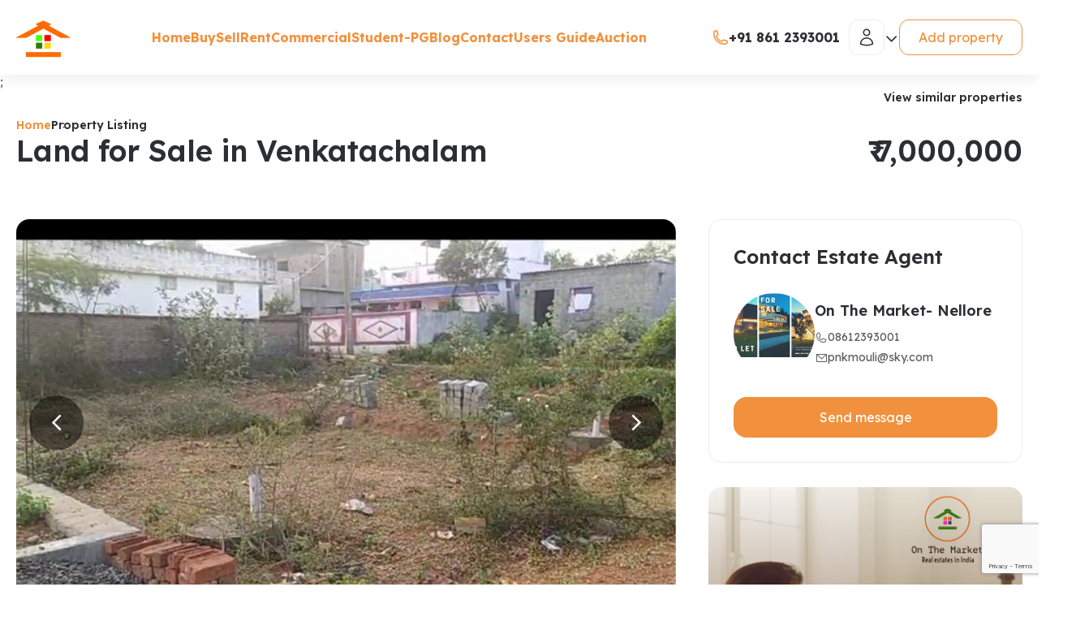

--- FILE ---
content_type: text/html; charset=utf-8
request_url: https://www.onthemarket.co.in/property/2539/Land-for-sale-in-Venkatachalam-Andhra-Pradesh/
body_size: 117224
content:


<!DOCTYPE html>
<!--[if IE 8]><html class="ie" xmlns="http://www.w3.org/1999/xhtml" xml:lang="en-US" lang="en-US"> <![endif]-->
<!--[if (gte IE 9)|!(IE)]><!-->
<html xmlns="http://www.w3.org/1999/xhtml" xml:lang="en-US" lang="en-US">
<!--<![endif]-->

<head>
    <!-- Basic Page Needs -->
    <meta charset="utf-8" />
    <!--[if IE ]><meta http-equiv="X-UA-Compatible" content="IE=edge,chrome=1"/><![endif]-->
    <meta name="author" content="On The Market Private Limited">
      <title>Land for Sale in Venkatachalam Nellore Dt Andhra-Pradesh 524320 | OnTheMarket | On The Market India</title>
                    <meta name ='description' content = 'Land for Land in Venkatachalam Nellore Dt Andhra-Pradesh 524320 | Flats &amp; Houses For Sale in Venkatachalam Nellore Dt Andhra-Pradesh 524320 - Find properties with OnTheMarket India - the INDIA&#39;s largest selection of properties'>
                    <meta itemprop = 'description' content = 'Land for Land in Venkatachalam Nellore Dt Andhra-Pradesh 524320 | Flats &amp; Houses For Sale in Venkatachalam Nellore Dt Andhra-Pradesh 524320 - Find properties with OnTheMarket India - the INDIA&#39;s largest selection of properties'>
                    <meta name = 'keywords' content = 'Land for Land in Venkatachalam Nellore Dt Andhra-Pradesh 524320 | Flats &amp; Houses For Sale in Venkatachalam Nellore Dt Andhra-Pradesh 524320 - Find properties with OnTheMarket India - the INDIA&#39;s largest selection of properties' >
                    <meta itemprop = 'name' content = 'Land for Land in Venkatachalam Nellore Dt Andhra-Pradesh 524320 | Flats &amp; Houses For Sale in Venkatachalam Nellore Dt Andhra-Pradesh 524320 - Find properties with OnTheMarket India - the INDIA&#39;s largest selection of properties' >
                    <meta property = 'og:title' content = 'Land for Sale in Venkatachalam Nellore Dt Andhra-Pradesh 524320 | OnTheMarket | On The Market India'>
                    <meta property = 'og:description'  content = 'Land for Land in Venkatachalam Nellore Dt Andhra-Pradesh 524320 | Flats &amp; Houses For Sale in Venkatachalam Nellore Dt Andhra-Pradesh 524320 - Find properties with OnTheMarket India - the INDIA&#39;s largest selection of properties'>
                    <meta property = 'og:type' content = 'website'/>
                    <meta property = 'og:image'  content = 'https://media.onthemarket.co.in/Media/PropertyFiles/2539/f3n843/230x360_11_ffffff_1_90_aa967131-9407-431a-94bf-b3a635470c0d.jpeg' >
                    <meta name = 'twitter:image:src' content = 'https://media.onthemarket.co.in/Media/PropertyFiles/2539/f3n843/230x360_11_ffffff_1_90_aa967131-9407-431a-94bf-b3a635470c0d.jpeg' />    
                    <meta name ='twitter: card' content = 'summary_large_image' >
                    <meta itemprop = 'image' content ='https://media.onthemarket.co.in/Media/PropertyFiles/2539/f3n843/230x360_11_ffffff_1_90_aa967131-9407-431a-94bf-b3a635470c0d.jpeg'>
                    <meta property = 'og:site_name' content = 'On The Market India, property for sale, property to let, property for rent'>
                    <meta name ='twitter:image:alt' content = 'Land for Sale in Venkatachalam Nellore Dt Andhra-Pradesh 524320 | OnTheMarket | On The Market India'>
                    
   
    <meta property="og:url" content="https://www.onthemarket.co.in/property/2539/Land-for-sale-in-Venkatachalam-Andhra-Pradesh/">
    <link rel="canonical" href="https://www.onthemarket.co.in/property/2539/Land-for-sale-in-Venkatachalam-Andhra-Pradesh/" />

    <!-- Mobile Specific Metas -->
    <meta name="viewport" content="width=device-width, initial-scale=1, maximum-scale=1" />

    <!-- Theme Style -->
    <link rel="stylesheet" type="text/css" href="/css/2025/bootstrap.css" />
    <link rel="stylesheet" type="text/css" href="/css/2025/animate.min.css" />
    <link rel="stylesheet" type="text/css" href="/css/2025/magnific-popup.min.css" />
    <link rel="stylesheet" type="text/css" href="/css/2025/swiper-bundle.min.css" />
    <link rel="stylesheet" href="/fancybox/js/fancybox.css" deffer />
    <link rel="stylesheet" href="/fancybox/js/panzoom.css" deffer/>
     <link rel="stylesheet" type="text/css" href="/css/2025/jquery.fancybox.min.css" />
    <link rel="stylesheet" type="text/css" href="/css/2025/styles.css" />
     <link rel="stylesheet" type="text/css" href="/css/2025/custom.css" />
   
    <!-- Icon -->
    <link rel="stylesheet" type="text/css" href="/icons/icomoon/style.css" />

    <!-- Favicon and Touch Icons  -->
    <link rel="shortcut icon" href="/images/favicon.ico" />
    <link rel="apple-touch-icon-precomposed" href="/images/favicon.ico" />
    
    <!-- Google Tag Manager -->
<script>(function(w,d,s,l,i){w[l]=w[l]||[];w[l].push({'gtm.start':
new Date().getTime(),event:'gtm.js'});var f=d.getElementsByTagName(s)[0],
j=d.createElement(s),dl=l!='dataLayer'?'&l='+l:'';j.async=true;j.src=
'https://www.googletagmanager.com/gtm.js?id='+i+dl;f.parentNode.insertBefore(j,f);
})(window,document,'script','dataLayer','GTM-MZTZV4RC');</script>
<!-- End Google Tag Manager -->


<!-- Google tag (gtag.js) -->
<script async src="https://www.googletagmanager.com/gtag/js?id=G-W82BYMMSK8"></script>
<script>
  window.dataLayer = window.dataLayer || [];
  function gtag(){dataLayer.push(arguments);}
  gtag('js', new Date());

  gtag('config', 'G-W82BYMMSK8');
</script>



<script src="/scripts/domain.js"></script>

<script src="https://www.google.com/recaptcha/api.js?render=6LfoTLgcAAAAAL-ao521mqKU2QVL-xbg51jhkL4g"></script>


    
    
</head>
<body class="popup-loader">

 <!-- wrapper -->
    <div id="wrapper">

        <!-- .preload -->
        <div id="loading">
            <div id="loading-center">
                <div class="loader-container">
                    <div class="wrap-loader">
                        <div class="loader">
                        </div>
                        <div class="icon">
                            <img src="/images/header-logo2.png" alt="On The Market India">
                        </div>
                    </div>
                </div>
            </div>
        </div><!-- /.preload -->

        <!-- .header -->
        
          

		    <!-- Ace Responsive Menu -->
		   
		    
		    
		    <header id="header-main" class="header header-fixed">
            <div class="header-inner">
                <div class="tf-container xl">
                    <div class="row">
                        <div class="col-12">
                            <div class="header-inner-wrap">
                                <div class="header-logo">
                                    <a href="/" class="site-logo">
                                        <img id="logo_header" alt="On The Market" src="/images/header-logo2.png">
                                    </a>
                                </div>
                                <nav class="main-menu">
                                    <ul class="navigation ">
                                        
                                         <li class="current-menu" >
                                         <a  href="/">Home</a>
                                        </li>
                                                    <li class="current-menu">
                                                    <a class="" href="/buy/" alt="Buy">Buy </a>
                                                    </li>
                                                    <li class="current-menu">
                                                    <a class="" href="/sell/" alt="Sell">Sell </a>
                                                    </li>
                                                    <li class="current-menu">
                                                    <a class="" href="/rent/" alt="Rent">Rent </a>
                                                    </li>
                                                    <li class="current-menu">
                                                    <a class="" href="/commercial/" alt="Commercial">Commercial </a>
                                                    </li>
                                                    <li class="current-menu">
                                                    <a class="" href="/student-pg/" alt="Student-PG">Student-PG </a>
                                                    </li>
                                                    <li class="current-menu">
                                                        <a class="" href="/blog/" alt="Blog">Blog</a>
                                                                                                                  
                                                    </li>
                                                    <li class="current-menu">
                                                    <a class="" href="/contact/" alt="Contact">Contact </a>
                                                    </li>
                                                    <li class="current-menu">
                                                        <a class="" href="/users-guide/" alt="Users Guide">Users Guide</a>
                                                                                                                  
                                                    </li>
                                                    <li class="current-menu">
                                                    <a class="" href="/auction/" alt="Auction">Auction </a>
                                                    </li>
                                        
                                       
                                    </ul>
                                </nav>
                                <div class="header-right">
                                    <div class="phone-number">
                                        <div class="icons">
                                            <svg width="20" height="20" viewBox="0 0 20 20" fill="none"
                                                xmlns="http://www.w3.org/2000/svg">
                                                <path
                                                    d="M1.875 5.625C1.875 12.5283 7.47167 18.125 14.375 18.125H16.25C16.7473 18.125 17.2242 17.9275 17.5758 17.5758C17.9275 17.2242 18.125 16.7473 18.125 16.25V15.1067C18.125 14.6767 17.8325 14.3017 17.415 14.1975L13.7292 13.2758C13.3625 13.1842 12.9775 13.3217 12.7517 13.6233L11.9433 14.7008C11.7083 15.0142 11.3025 15.1525 10.935 15.0175C9.57073 14.5159 8.33179 13.7238 7.30398 12.696C6.27618 11.6682 5.48406 10.4293 4.9825 9.065C4.8475 8.6975 4.98583 8.29167 5.29917 8.05667L6.37667 7.24833C6.67917 7.0225 6.81583 6.63667 6.72417 6.27083L5.8025 2.585C5.75178 2.38225 5.63477 2.20225 5.47004 2.07361C5.30532 1.94498 5.10234 1.87507 4.89333 1.875H3.75C3.25272 1.875 2.77581 2.07254 2.42417 2.42417C2.07254 2.77581 1.875 3.25272 1.875 3.75V5.625Z"
                                                    stroke="black" stroke-width="1.5" stroke-linecap="round"
                                                    stroke-linejoin="round" />
                                            </svg>

                                        </div>
                                        <p>+91 861 2393001</p>
                                    </div>
                                   
                                   <div class="box-user tf-action-btns">
                                        <div class="user">
                                            <svg width="24" height="24" viewBox="0 0 24 24" fill="none"
                                                xmlns="http://www.w3.org/2000/svg">
                                                <path
                                                    d="M15.749 6C15.749 6.99456 15.3539 7.94839 14.6507 8.65165C13.9474 9.35491 12.9936 9.75 11.999 9.75C11.0044 9.75 10.0506 9.35491 9.34735 8.65165C8.64409 7.94839 8.249 6.99456 8.249 6C8.249 5.00544 8.64409 4.05161 9.34735 3.34835C10.0506 2.64509 11.0044 2.25 11.999 2.25C12.9936 2.25 13.9474 2.64509 14.6507 3.34835C15.3539 4.05161 15.749 5.00544 15.749 6ZM4.5 20.118C4.53213 18.1504 5.33634 16.2742 6.73918 14.894C8.14202 13.5139 10.0311 12.7405 11.999 12.7405C13.9669 12.7405 15.856 13.5139 17.2588 14.894C18.6617 16.2742 19.4659 18.1504 19.498 20.118C17.1454 21.1968 14.5871 21.7535 11.999 21.75C9.323 21.75 6.783 21.166 4.5 20.118Z"
                                                    stroke="#2C2E33" stroke-width="1.5" stroke-linecap="round"
                                                    stroke-linejoin="round" />
                                            </svg>
                                        </div>
                                        <div class="name">
                                            <span id="userName"></span>
                                            <i class="icon-CaretDown"></i>
                                        </div>
                                        <div class="menu-user" id="LoginMenu">
                                           
                                            <div class="dropdown-item ">
                                                <svg width="20" height="20" viewBox="0 0 24 24" fill="none"
                                                    xmlns="http://www.w3.org/2000/svg">
                                                    <path
                                                        d="M15.749 6C15.749 6.99456 15.3539 7.94839 14.6507 8.65165C13.9474 9.35491 12.9936 9.75 11.999 9.75C11.0044 9.75 10.0506 9.35491 9.34735 8.65165C8.64409 7.94839 8.249 6.99456 8.249 6C8.249 5.00544 8.64409 4.05161 9.34735 3.34835C10.0506 2.64509 11.0044 2.25 11.999 2.25C12.9936 2.25 13.9474 2.64509 14.6507 3.34835C15.3539 4.05161 15.749 5.00544 15.749 6ZM4.5 20.118C4.53213 18.1504 5.33634 16.2742 6.73918 14.894C8.14202 13.5139 10.0311 12.7405 11.999 12.7405C13.9669 12.7405 15.856 13.5139 17.2588 14.894C18.6617 16.2742 19.4659 18.1504 19.498 20.118C17.1454 21.1968 14.5871 21.7535 11.999 21.75C9.323 21.75 6.783 21.166 4.5 20.118Z"
                                                        stroke="#A8ABAE" stroke-width="1.5" stroke-linecap="round"
                                                        stroke-linejoin="round" />
                                                </svg>
                                                <div class="d-flex wrap-login">
                                                    <a href="#modalLogin" data-bs-toggle="modal">
                                                        login</a>
                                                    <span>/</span>
                                                    <a href="#modalSignUp" data-bs-toggle="modal">
                                                        register </a>
                                                </div>
                                            </div>
                                            
                                        </div>
                                        <div class="menu-user" id="DashboardMenu">
                                            <a class="dropdown-item" href="/dashboard">
                                                <svg width="20" height="20" viewBox="0 0 20 20" fill="none"
                                                    xmlns="http://www.w3.org/2000/svg">
                                                    <path
                                                        d="M7.5 2.5H3.33333C2.8731 2.5 2.5 2.8731 2.5 3.33333V9.16667C2.5 9.6269 2.8731 10 3.33333 10H7.5C7.96024 10 8.33333 9.6269 8.33333 9.16667V3.33333C8.33333 2.8731 7.96024 2.5 7.5 2.5Z"
                                                        stroke="#A8ABAE" stroke-width="1.4" stroke-linecap="round"
                                                        stroke-linejoin="round" />
                                                    <path
                                                        d="M16.668 2.5H12.5013C12.0411 2.5 11.668 2.8731 11.668 3.33333V5.83333C11.668 6.29357 12.0411 6.66667 12.5013 6.66667H16.668C17.1282 6.66667 17.5013 6.29357 17.5013 5.83333V3.33333C17.5013 2.8731 17.1282 2.5 16.668 2.5Z"
                                                        stroke="#A8ABAE" stroke-width="1.4" stroke-linecap="round"
                                                        stroke-linejoin="round" />
                                                    <path
                                                        d="M16.668 10H12.5013C12.0411 10 11.668 10.3731 11.668 10.8333V16.6667C11.668 17.1269 12.0411 17.5 12.5013 17.5H16.668C17.1282 17.5 17.5013 17.1269 17.5013 16.6667V10.8333C17.5013 10.3731 17.1282 10 16.668 10Z"
                                                        stroke="#A8ABAE" stroke-width="1.4" stroke-linecap="round"
                                                        stroke-linejoin="round" />
                                                    <path
                                                        d="M7.5 13.3334H3.33333C2.8731 13.3334 2.5 13.7065 2.5 14.1667V16.6667C2.5 17.1269 2.8731 17.5 3.33333 17.5H7.5C7.96024 17.5 8.33333 17.1269 8.33333 16.6667V14.1667C8.33333 13.7065 7.96024 13.3334 7.5 13.3334Z"
                                                        stroke="#A8ABAE" stroke-width="1.4" stroke-linecap="round"
                                                        stroke-linejoin="round" />
                                                </svg>
                                                Dashboards</a>
                                            <a class="dropdown-item" href="/dashboard/my-profile">
                                                <svg width="20" height="20" viewBox="0 0 20 20" fill="none"
                                                    xmlns="http://www.w3.org/2000/svg">
                                                    <path
                                                        d="M15 15C16.3807 15 17.5 13.8807 17.5 12.5C17.5 11.1193 16.3807 10 15 10C13.6193 10 12.5 11.1193 12.5 12.5C12.5 13.8807 13.6193 15 15 15Z"
                                                        stroke="#A8ABAE" stroke-width="1.4" stroke-linecap="round"
                                                        stroke-linejoin="round" />
                                                    <path
                                                        d="M7.5013 9.16667C9.34225 9.16667 10.8346 7.67428 10.8346 5.83333C10.8346 3.99238 9.34225 2.5 7.5013 2.5C5.66035 2.5 4.16797 3.99238 4.16797 5.83333C4.16797 7.67428 5.66035 9.16667 7.5013 9.16667Z"
                                                        stroke="#A8ABAE" stroke-width="1.4" stroke-linecap="round"
                                                        stroke-linejoin="round" />
                                                    <path
                                                        d="M8.33464 12.5H5.0013C4.11725 12.5 3.2694 12.8512 2.64428 13.4763C2.01916 14.1014 1.66797 14.9493 1.66797 15.8333V17.5"
                                                        stroke="#A8ABAE" stroke-width="1.4" stroke-linecap="round"
                                                        stroke-linejoin="round" />
                                                    <path d="M18.082 13.6666L17.332 13.4166" stroke="#A8ABAE"
                                                        stroke-width="1.4" stroke-linecap="round"
                                                        stroke-linejoin="round" />
                                                    <path d="M12.668 11.5834L11.918 11.3334" stroke="#A8ABAE"
                                                        stroke-width="1.4" stroke-linecap="round"
                                                        stroke-linejoin="round" />
                                                    <path d="M13.832 15.5834L14.082 14.8334" stroke="#A8ABAE"
                                                        stroke-width="1.4" stroke-linecap="round"
                                                        stroke-linejoin="round" />
                                                    <path d="M15.918 10.1666L16.168 9.41663" stroke="#A8ABAE"
                                                        stroke-width="1.4" stroke-linecap="round"
                                                        stroke-linejoin="round" />
                                                    <path d="M16.3333 15.5833L16 14.75" stroke="#A8ABAE"
                                                        stroke-width="1.4" stroke-linecap="round"
                                                        stroke-linejoin="round" />
                                                    <path d="M14.0013 10.25L13.668 9.41663" stroke="#A8ABAE"
                                                        stroke-width="1.4" stroke-linecap="round"
                                                        stroke-linejoin="round" />
                                                    <path d="M11.918 13.8333L12.7513 13.5" stroke="#A8ABAE"
                                                        stroke-width="1.4" stroke-linecap="round"
                                                        stroke-linejoin="round" />
                                                    <path d="M17.25 11.5L18.0833 11.1666" stroke="#A8ABAE"
                                                        stroke-width="1.4" stroke-linecap="round"
                                                        stroke-linejoin="round" />
                                                </svg>
                                                My profile</a>
                                           
                                            <a class="dropdown-item" href="/dashboard/my-favourites/">
                                                <svg width="20" height="20" viewBox="0 0 20 20" fill="none"
                                                    xmlns="http://www.w3.org/2000/svg">
                                                    <path
                                                        d="M3.33203 18.3333H14.9987C15.4407 18.3333 15.8646 18.1577 16.1772 17.8451C16.4898 17.5326 16.6654 17.1087 16.6654 16.6666V5.83329L12.4987 1.66663H4.9987C4.55667 1.66663 4.13275 1.84222 3.82019 2.15478C3.50763 2.46734 3.33203 2.89127 3.33203 3.33329V4.99996"
                                                        stroke="#A8ABAE" stroke-width="1.4" stroke-linecap="round"
                                                        stroke-linejoin="round" />
                                                    <path
                                                        d="M11.668 1.66663V4.99996C11.668 5.44199 11.8436 5.86591 12.1561 6.17847C12.4687 6.49103 12.8926 6.66663 13.3346 6.66663H16.668"
                                                        stroke="#A8ABAE" stroke-width="1.4" stroke-linecap="round"
                                                        stroke-linejoin="round" />
                                                    <path
                                                        d="M8.574 8.91662C8.28934 8.63239 7.92648 8.43938 7.53169 8.3622C7.1369 8.28503 6.72807 8.32718 6.35733 8.48329C6.11566 8.58329 5.89066 8.73329 5.70733 8.92496L5.41566 9.20829L5.124 8.92496C4.84097 8.641 4.48002 8.44744 4.08689 8.36882C3.69376 8.29019 3.28613 8.33003 2.91566 8.48329C2.66566 8.58329 2.449 8.73329 2.25733 8.92496C1.46566 9.70829 1.424 11.0333 2.424 12.0416L5.41566 15L8.41566 12.0416C9.41566 11.0333 9.36566 9.70829 8.574 8.92496V8.91662Z"
                                                        stroke="#A8ABAE" stroke-width="1.4" stroke-linecap="round"
                                                        stroke-linejoin="round" />
                                                </svg>
                                                My favorites</a>
                                            
                                            
                                            <a class="dropdown-item" href="/dashboard/my-properties/">
                                                <svg width="20" height="20" viewBox="0 0 20 20" fill="none"
                                                    xmlns="http://www.w3.org/2000/svg">
                                                    <path
                                                        d="M12.082 18.3333H14.9987C15.4407 18.3333 15.8646 18.1577 16.1772 17.8451C16.4898 17.5326 16.6654 17.1087 16.6654 16.6666V5.83329L12.4987 1.66663H4.9987C4.55667 1.66663 4.13275 1.84222 3.82019 2.15478C3.50763 2.46734 3.33203 2.89127 3.33203 3.33329V6.66663"
                                                        stroke="#A8ABAE" stroke-width="1.4" stroke-linecap="round"
                                                        stroke-linejoin="round" />
                                                    <path
                                                        d="M11.668 1.66663V4.99996C11.668 5.44199 11.8436 5.86591 12.1561 6.17847C12.4687 6.49103 12.8926 6.66663 13.3346 6.66663H16.668"
                                                        stroke="#A8ABAE" stroke-width="1.4" stroke-linecap="round"
                                                        stroke-linejoin="round" />
                                                    <path
                                                        d="M2.49828 10.9167C2.24146 11.0649 2.02884 11.279 1.88235 11.5368C1.73587 11.7946 1.66082 12.0868 1.66494 12.3833V15.0833C1.65529 15.3802 1.72514 15.6742 1.86726 15.935C2.00937 16.1958 2.2186 16.4139 2.47328 16.5667L4.99828 18.0833C5.25385 18.2356 5.5455 18.3166 5.84297 18.3181C6.14044 18.3195 6.43288 18.2414 6.68994 18.0917L9.16494 16.5833C9.42176 16.4351 9.63438 16.221 9.78087 15.9632C9.92735 15.7054 10.0024 15.4132 9.99828 15.1167V12.4167C10.0079 12.1198 9.93808 11.8258 9.79596 11.565C9.65385 11.3042 9.44462 11.0861 9.18994 10.9333L6.66494 9.41666C6.40937 9.26442 6.11771 9.18337 5.82025 9.1819C5.52278 9.18044 5.23033 9.25862 4.97328 9.40832L2.49828 10.9167Z"
                                                        stroke="#A8ABAE" stroke-width="1.4" stroke-linecap="round"
                                                        stroke-linejoin="round" />
                                                    <path d="M5.83203 14.1666V18.3333" stroke="#A8ABAE"
                                                        stroke-width="1.4" stroke-linecap="round"
                                                        stroke-linejoin="round" />
                                                    <path d="M9.7513 11.8334L5.83464 14.1667L1.91797 11.8334"
                                                        stroke="#A8ABAE" stroke-width="1.4" stroke-linecap="round"
                                                        stroke-linejoin="round" />
                                                </svg>
                                                My properties
                                            </a>
                                            <a class="dropdown-item " href="/dashboard/addproperty/">
                                                <svg width="20" height="20" viewBox="0 0 20 20" fill="none"
                                                    xmlns="http://www.w3.org/2000/svg">
                                                    <path
                                                        d="M14.9987 4.16663L12.987 2.15496C12.6745 1.84238 12.2507 1.66672 11.8087 1.66663H4.9987C4.55667 1.66663 4.13275 1.84222 3.82019 2.15478C3.50763 2.46734 3.33203 2.89127 3.33203 3.33329V16.6666C3.33203 17.1087 3.50763 17.5326 3.82019 17.8451C4.13275 18.1577 4.55667 18.3333 4.9987 18.3333H14.9987C15.4407 18.3333 15.8646 18.1577 16.1772 17.8451C16.4898 17.5326 16.6654 17.1087 16.6654 16.6666"
                                                        stroke="#A8ABAE" stroke-width="1.4" stroke-linecap="round"
                                                        stroke-linejoin="round" />
                                                    <path
                                                        d="M17.8168 10.5217C18.1487 10.1897 18.3352 9.73947 18.3352 9.27C18.3352 8.80054 18.1487 8.3503 17.8168 8.01834C17.4848 7.68637 17.0346 7.49988 16.5651 7.49988C16.0956 7.49988 15.6454 7.68637 15.3134 8.01834L11.9718 11.3617C11.7736 11.5597 11.6286 11.8044 11.5501 12.0733L10.8526 14.465C10.8317 14.5367 10.8304 14.6127 10.849 14.6851C10.8675 14.7574 10.9052 14.8235 10.958 14.8763C11.0108 14.9291 11.0768 14.9668 11.1492 14.9853C11.2216 15.0038 11.2976 15.0026 11.3693 14.9817L13.7609 14.2842C14.0298 14.2057 14.2746 14.0606 14.4726 13.8625L17.8168 10.5217Z"
                                                        stroke="#A8ABAE" stroke-width="1.4" stroke-linecap="round"
                                                        stroke-linejoin="round" />
                                                    <path d="M6.66797 15H7.5013" stroke="#A8ABAE" stroke-width="1.4"
                                                        stroke-linecap="round" stroke-linejoin="round" />
                                                </svg>
                                                Add property</a>
                                           
                                            <a class="dropdown-item" href="javascript:Logout()">
                                                <svg width="20" height="20" viewBox="0 0 20 20" fill="none"
                                                    xmlns="http://www.w3.org/2000/svg">
                                                    <path
                                                        d="M7.5 17.5H4.16667C3.72464 17.5 3.30072 17.3244 2.98816 17.0118C2.67559 16.6993 2.5 16.2754 2.5 15.8333V4.16667C2.5 3.72464 2.67559 3.30072 2.98816 2.98816C3.30072 2.67559 3.72464 2.5 4.16667 2.5H7.5"
                                                        stroke="#A8ABAE" stroke-width="1.4" stroke-linecap="round"
                                                        stroke-linejoin="round" />
                                                    <path d="M13.332 14.1667L17.4987 10L13.332 5.83337" stroke="#A8ABAE"
                                                        stroke-width="1.4" stroke-linecap="round"
                                                        stroke-linejoin="round" />
                                                    <path d="M17.5 10H7.5" stroke="#A8ABAE" stroke-width="1.4"
                                                        stroke-linecap="round" stroke-linejoin="round" />
                                                </svg>
                                                Logout</a>
                                        </div>
                                    </div>
                                   
                                    <div class="btn-add">
                                        <a class="tf-btn style-border pd-23" href="/dashboard/addproperty/">Add property</a>
                                    </div>
                                    <div class="mobile-button" data-bs-toggle="offcanvas" data-bs-target="#menu-mobile"
                                        aria-controls="menu-mobile">
                                        <i class="icon-menu"></i>
                                    </div>
                                </div>
                            </div>
                        </div>
                    </div>
                </div>
            </div>
        </header>

        <!-- /.header -->

       
      
            
            








<input Length="10" id="Id" name="Id" type="hidden" value="2539" />;


<!-- flat-title -->
<section class="flat-title ">
    <div class="tf-container">
        <div class="row">
            <div class="col-lg-12">
                <div class="heading flex justify-between">
                    <div class="title-inner ">
                        <ul class="breadcrumb title fw-6 text-color-heading">
                            <li><a class="home fw-6 text-color-3" href="/">Home</a></li>
                            <li>Property Listing</li>
                        </ul>
                    </div>
                    <div class="fw-6 text-color-heading">

                            <a href="/property-for-sale/find?l=Land for Sale in Venkatachalam Nellore Dt Andhra-Pradesh 524320 | OnTheMarket | On The Market India&amp;lid=74936&amp;d=20Km&amp;pmin=7000000.0000&amp;pmax=7000000.0000" alt="View similar properties on On The Market"> View similar properties</a>


                    </div>
                    </div>
                </div>
                <div class="col-lg-12">
                    <div class="heading flex justify-between">
                        <div class="title text-5 fw-6 text-color-heading">
                            Land for Sale in Venkatachalam
                        </div>
                        <div class="price text-5 fw-6 text-color-heading">
                            &#8377; 7,000,000
                            
                        </div>
                    </div>
                </div>
            </div>
    </div>
</section>
<!-- /flat-title -->
<!-- .main-content -->
<div class="main-content">


    <!-- section-property-detail -->
    <section class="section-property-detail  style-2">
        <div class="tf-container">
            <div class="row">
                <div class="col-xl-8 col-lg-7">


                    
                    <div class=" single-property-gallery style-1">
                        <div class="position-relative">




                            <div class="swiper sw-single">
                                <div class="swiper-wrapper">

                                        <div class="swiper-slide">
                                            <a href="https://media.onthemarket.co.in/Media/PropertyFiles/2539/f3n843/600x959_11_ffffff_1_90_7c0c153c-e2d1-435a-822c-7891310338cc.jpeg"
                                               data-fancybox="gallery" class="image-wrap d-block">
                                                <img class="lazyload"
                                                     data-src="https://media.onthemarket.co.in/Media/PropertyFiles/2539/f3n843/600x959_11_ffffff_1_90_7c0c153c-e2d1-435a-822c-7891310338cc.jpeg"
                                                     src="https://media.onthemarket.co.in/Media/PropertyFiles/2539/f3n843/600x959_11_ffffff_1_90_7c0c153c-e2d1-435a-822c-7891310338cc.jpeg" alt="">
                                            </a>
                                        </div>
                                        <div class="swiper-slide">
                                            <a href="https://media.onthemarket.co.in/Media/PropertyFiles/2539/7kzz34/600x959_11_ffffff_1_90_7c0c153c-e2d1-435a-822c-7891310338cc.jpeg"
                                               data-fancybox="gallery" class="image-wrap d-block">
                                                <img class="lazyload"
                                                     data-src="https://media.onthemarket.co.in/Media/PropertyFiles/2539/7kzz34/600x959_11_ffffff_1_90_7c0c153c-e2d1-435a-822c-7891310338cc.jpeg"
                                                     src="https://media.onthemarket.co.in/Media/PropertyFiles/2539/7kzz34/600x959_11_ffffff_1_90_7c0c153c-e2d1-435a-822c-7891310338cc.jpeg" alt="">
                                            </a>
                                        </div>
                                        <div class="swiper-slide">
                                            <a href="https://media.onthemarket.co.in/Media/PropertyFiles/2539/xifedq/600x959_11_ffffff_1_90_7c0c153c-e2d1-435a-822c-7891310338cc.jpeg"
                                               data-fancybox="gallery" class="image-wrap d-block">
                                                <img class="lazyload"
                                                     data-src="https://media.onthemarket.co.in/Media/PropertyFiles/2539/xifedq/600x959_11_ffffff_1_90_7c0c153c-e2d1-435a-822c-7891310338cc.jpeg"
                                                     src="https://media.onthemarket.co.in/Media/PropertyFiles/2539/xifedq/600x959_11_ffffff_1_90_7c0c153c-e2d1-435a-822c-7891310338cc.jpeg" alt="">
                                            </a>
                                        </div>
                                        <div class="swiper-slide">
                                            <a href="https://media.onthemarket.co.in/Media/PropertyFiles/2539/gvd1gg/600x959_11_ffffff_1_90_7c0c153c-e2d1-435a-822c-7891310338cc.jpeg"
                                               data-fancybox="gallery" class="image-wrap d-block">
                                                <img class="lazyload"
                                                     data-src="https://media.onthemarket.co.in/Media/PropertyFiles/2539/gvd1gg/600x959_11_ffffff_1_90_7c0c153c-e2d1-435a-822c-7891310338cc.jpeg"
                                                     src="https://media.onthemarket.co.in/Media/PropertyFiles/2539/gvd1gg/600x959_11_ffffff_1_90_7c0c153c-e2d1-435a-822c-7891310338cc.jpeg" alt="">
                                            </a>
                                        </div>
                                        <div class="swiper-slide">
                                            <a href="https://media.onthemarket.co.in/Media/PropertyFiles/2539/ih0v02/600x959_11_ffffff_1_90_7c0c153c-e2d1-435a-822c-7891310338cc.jpeg"
                                               data-fancybox="gallery" class="image-wrap d-block">
                                                <img class="lazyload"
                                                     data-src="https://media.onthemarket.co.in/Media/PropertyFiles/2539/ih0v02/600x959_11_ffffff_1_90_7c0c153c-e2d1-435a-822c-7891310338cc.jpeg"
                                                     src="https://media.onthemarket.co.in/Media/PropertyFiles/2539/ih0v02/600x959_11_ffffff_1_90_7c0c153c-e2d1-435a-822c-7891310338cc.jpeg" alt="">
                                            </a>
                                        </div>
                                        <div class="swiper-slide">
                                            <a href="https://media.onthemarket.co.in/Media/PropertyFiles/2539/fi4xbs/600x959_11_ffffff_1_90_7c0c153c-e2d1-435a-822c-7891310338cc.jpeg"
                                               data-fancybox="gallery" class="image-wrap d-block">
                                                <img class="lazyload"
                                                     data-src="https://media.onthemarket.co.in/Media/PropertyFiles/2539/fi4xbs/600x959_11_ffffff_1_90_7c0c153c-e2d1-435a-822c-7891310338cc.jpeg"
                                                     src="https://media.onthemarket.co.in/Media/PropertyFiles/2539/fi4xbs/600x959_11_ffffff_1_90_7c0c153c-e2d1-435a-822c-7891310338cc.jpeg" alt="">
                                            </a>
                                        </div>
                                        <div class="swiper-slide">
                                            <a href="https://media.onthemarket.co.in/Media/PropertyFiles/2539/cj9ynh/600x959_11_ffffff_1_90_7c0c153c-e2d1-435a-822c-7891310338cc.jpeg"
                                               data-fancybox="gallery" class="image-wrap d-block">
                                                <img class="lazyload"
                                                     data-src="https://media.onthemarket.co.in/Media/PropertyFiles/2539/cj9ynh/600x959_11_ffffff_1_90_7c0c153c-e2d1-435a-822c-7891310338cc.jpeg"
                                                     src="https://media.onthemarket.co.in/Media/PropertyFiles/2539/cj9ynh/600x959_11_ffffff_1_90_7c0c153c-e2d1-435a-822c-7891310338cc.jpeg" alt="">
                                            </a>
                                        </div>


                                </div>
                            </div>
                            <div class="box-navigation">
                                <div class="swiper-button-prev sw-button style-2 sw-thumbs-prev">
                                    <i class="icon-arrow-left-1"></i>
                                </div>
                                <div class="swiper-button-next sw-button style-2 sw-thumbs-next">
                                    <i class="icon-arrow-right-1"></i>
                                </div>
                            </div>
                            <div class="swiper thumbs-sw-pagi" data-preview="5" data-space="15" data-mobile-sm="5">
                                <div class="swiper-wrapper">
                                        <div class="swiper-slide">
                                            <div class="img-thumb-pagi">
                                                <img src="https://media.onthemarket.co.in/Media/PropertyFiles/2539/f3n843/450x746_11_ffffff_1_90_7c0c153c-e2d1-435a-822c-7891310338cc.jpeg" alt="">
                                            </div>
                                        </div>
                                        <div class="swiper-slide">
                                            <div class="img-thumb-pagi">
                                                <img src="https://media.onthemarket.co.in/Media/PropertyFiles/2539/7kzz34/450x746_11_ffffff_1_90_7c0c153c-e2d1-435a-822c-7891310338cc.jpeg" alt="">
                                            </div>
                                        </div>
                                        <div class="swiper-slide">
                                            <div class="img-thumb-pagi">
                                                <img src="https://media.onthemarket.co.in/Media/PropertyFiles/2539/xifedq/450x746_11_ffffff_1_90_7c0c153c-e2d1-435a-822c-7891310338cc.jpeg" alt="">
                                            </div>
                                        </div>
                                        <div class="swiper-slide">
                                            <div class="img-thumb-pagi">
                                                <img src="https://media.onthemarket.co.in/Media/PropertyFiles/2539/gvd1gg/450x746_11_ffffff_1_90_7c0c153c-e2d1-435a-822c-7891310338cc.jpeg" alt="">
                                            </div>
                                        </div>
                                        <div class="swiper-slide">
                                            <div class="img-thumb-pagi">
                                                <img src="https://media.onthemarket.co.in/Media/PropertyFiles/2539/ih0v02/450x746_11_ffffff_1_90_7c0c153c-e2d1-435a-822c-7891310338cc.jpeg" alt="">
                                            </div>
                                        </div>
                                        <div class="swiper-slide">
                                            <div class="img-thumb-pagi">
                                                <img src="https://media.onthemarket.co.in/Media/PropertyFiles/2539/fi4xbs/450x746_11_ffffff_1_90_7c0c153c-e2d1-435a-822c-7891310338cc.jpeg" alt="">
                                            </div>
                                        </div>
                                        <div class="swiper-slide">
                                            <div class="img-thumb-pagi">
                                                <img src="https://media.onthemarket.co.in/Media/PropertyFiles/2539/cj9ynh/450x746_11_ffffff_1_90_7c0c153c-e2d1-435a-822c-7891310338cc.jpeg" alt="">
                                            </div>
                                        </div>
                                </div>
                            </div>
                        </div>
                    </div>

                    <div class="wg-property box-overview ">
                        <div class="heading flex justify-between">
                            <div class="title text-5 fw-6 text-color-heading">
                                Land for Sale in Venkatachalam

                            </div>
                            <div class="price text-5 fw-6 text-color-heading">
                                &#8377; 7,000,000
                                
                            </div>
                        </div>
                        <div class="info flex justify-between">
                            <div class="feature">
                                <p class="location text-1 flex items-center gap-10">
                                    <i class="icon-location"></i>Venkatachalasatram Venkatachalam Nellore(Dt) Andhra Pradesh 524320 
                                </p>
                                <ul class="meta-list flex">
                                    <li class="text-1 flex"><span>0</span>Bed</li>
                                    <li class="text-1 flex"><span>0</span>Bath</li>
                                    <li class="text-1 flex"><span>1296</span>Sqft</li>
                                </ul>
                            </div>
                            <div class="action action-button-list">
                                <ul class="list-action">
                                    <li>
                                        <a href="#">
                                            <svg width="18" height="18" viewBox="0 0 18 18" fill="none"
                                                 xmlns="http://www.w3.org/2000/svg">
                                                <path d="M15.75 6.1875C15.75 4.32375 14.1758 2.8125 12.234 2.8125C10.7828 2.8125 9.53625 3.657 9 4.86225C8.46375 3.657 7.21725 2.8125 5.76525 2.8125C3.825 2.8125 2.25 4.32375 2.25 6.1875C2.25 11.6025 9 15.1875 9 15.1875C9 15.1875 15.75 11.6025 15.75 6.1875Z"
                                                      stroke="#5C5E61" stroke-width="1.5" stroke-linecap="round"
                                                      stroke-linejoin="round" />
                                            </svg>
                                        </a>
                                    </li>
                                    <li>
                                        <a href="#">
                                            <svg width="18" height="18" viewBox="0 0 18 18" fill="none"
                                                 xmlns="http://www.w3.org/2000/svg">
                                                <path d="M5.625 15.75L2.25 12.375M2.25 12.375L5.625 9M2.25 12.375H12.375M12.375 2.25L15.75 5.625M15.75 5.625L12.375 9M15.75 5.625H5.625"
                                                      stroke="#5C5E61" stroke-width="1.5" stroke-linecap="round"
                                                      stroke-linejoin="round" />
                                            </svg>
                                        </a>
                                    </li>
                                    <li>
                                        <a href="#">
                                            <svg width="18" height="18" viewBox="0 0 18 18" fill="none"
                                                 xmlns="http://www.w3.org/2000/svg">
                                                <path d="M5.04 10.3718C4.86 10.3943 4.68 10.4183 4.5 10.4438M5.04 10.3718C7.66969 10.0418 10.3303 10.0418 12.96 10.3718M5.04 10.3718L4.755 13.5M12.96 10.3718C13.14 10.3943 13.32 10.4183 13.5 10.4438M12.96 10.3718L13.245 13.5L13.4167 15.3923C13.4274 15.509 13.4136 15.6267 13.3762 15.7378C13.3388 15.8489 13.2787 15.951 13.1996 16.0376C13.1206 16.1242 13.0244 16.1933 12.9172 16.2407C12.8099 16.288 12.694 16.3125 12.5767 16.3125H5.42325C4.92675 16.3125 4.53825 15.8865 4.58325 15.3923L4.755 13.5M4.755 13.5H3.9375C3.48995 13.5 3.06072 13.3222 2.74426 13.0057C2.42779 12.6893 2.25 12.2601 2.25 11.8125V7.092C2.25 6.28125 2.826 5.58075 3.62775 5.46075C4.10471 5.3894 4.58306 5.32764 5.0625 5.2755M13.2435 13.5H14.0618C14.2834 13.5001 14.5029 13.4565 14.7078 13.3718C14.9126 13.287 15.0987 13.1627 15.2555 13.006C15.4123 12.8493 15.5366 12.6632 15.6215 12.4585C15.7063 12.2537 15.75 12.0342 15.75 11.8125V7.092C15.75 6.28125 15.174 5.58075 14.3723 5.46075C13.8953 5.38941 13.4169 5.32764 12.9375 5.2755M12.9375 5.2755C10.3202 4.99073 7.67978 4.99073 5.0625 5.2755M12.9375 5.2755V2.53125C12.9375 2.0655 12.5595 1.6875 12.0938 1.6875H5.90625C5.4405 1.6875 5.0625 2.0655 5.0625 2.53125V5.2755M13.5 7.875H13.506V7.881H13.5V7.875ZM11.25 7.875H11.256V7.881H11.25V7.875Z"
                                                      stroke="#5C5E61" stroke-width="1.5" stroke-linecap="round"
                                                      stroke-linejoin="round" />
                                            </svg>
                                        </a>
                                    </li>
                                    <li>
                                        <a href="#">
                                            <svg width="18" height="18" viewBox="0 0 18 18" fill="none"
                                                 xmlns="http://www.w3.org/2000/svg">
                                                <path d="M5.41251 8.18028C5.23091 7.85351 4.94594 7.5963 4.60234 7.44902C4.25874 7.30173 3.87596 7.27271 3.51408 7.36651C3.1522 7.46032 2.83171 7.67163 2.60293 7.96728C2.37414 8.26293 2.25 8.62619 2.25 9.00003C2.25 9.37387 2.37414 9.73712 2.60293 10.0328C2.83171 10.3284 3.1522 10.5397 3.51408 10.6335C3.87596 10.7273 4.25874 10.6983 4.60234 10.551C4.94594 10.4038 5.23091 10.1465 5.41251 9.81978M5.41251 8.18028C5.54751 8.42328 5.62476 8.70228 5.62476 9.00003C5.62476 9.29778 5.54751 9.57753 5.41251 9.81978M5.41251 8.18028L12.587 4.19478M5.41251 9.81978L12.587 13.8053M12.587 4.19478C12.6922 4.39288 12.8358 4.56803 13.0095 4.70998C13.1832 4.85192 13.3834 4.95782 13.5985 5.02149C13.8135 5.08515 14.0392 5.1053 14.2621 5.08075C14.4851 5.0562 14.7009 4.98745 14.897 4.87853C15.093 4.7696 15.2654 4.62267 15.404 4.44634C15.5427 4.27001 15.6448 4.06781 15.7043 3.85157C15.7639 3.63532 15.7798 3.40937 15.751 3.18693C15.7222 2.96448 15.6494 2.75 15.5368 2.55603C15.3148 2.17378 14.9518 1.89388 14.5256 1.77649C14.0995 1.6591 13.6443 1.71359 13.2579 1.92824C12.8715 2.1429 12.5848 2.50059 12.4593 2.92442C12.3339 3.34826 12.3797 3.80439 12.587 4.19478ZM12.587 13.8053C12.4794 13.9991 12.4109 14.2121 12.3856 14.4324C12.3603 14.6526 12.3787 14.8757 12.4396 15.0888C12.5005 15.3019 12.6028 15.501 12.7406 15.6746C12.8784 15.8482 13.0491 15.993 13.2429 16.1007C13.4367 16.2083 13.6498 16.2767 13.87 16.302C14.0902 16.3273 14.3133 16.309 14.5264 16.2481C14.7396 16.1872 14.9386 16.0849 15.1122 15.9471C15.2858 15.8092 15.4306 15.6386 15.5383 15.4448C15.7557 15.0534 15.8087 14.5917 15.6857 14.1613C15.5627 13.7308 15.2737 13.3668 14.8824 13.1494C14.491 12.932 14.0293 12.879 13.5989 13.002C13.1684 13.125 12.8044 13.4139 12.587 13.8053Z"
                                                      stroke="#5C5E61" stroke-width="1.5" stroke-linecap="round"
                                                      stroke-linejoin="round" />
                                            </svg>
                                        </a>
                                    </li>
                                </ul>
                            </div>
                        </div>
                        <div class="info-detail ">
                            <div class="wrap-box">
                                <div class="box-icon">
                                    <div class="icons">
                                        <i class="icon-HouseLine"></i>
                                    </div>
                                    <div class="content">
                                        <div class="text-4 text-color-default">ID:</div>
                                        <div class="text-1 text-color-heading">ONM 2539</div>
                                    </div>
                                </div>
                                <div class="box-icon">
                                    <div class="icons">
                                        <i class="icon-Bathtub"></i>
                                    </div>
                                    <div class="content">
                                        <div class="text-4 text-color-default">Bathrooms:</div>
                                        <div class="text-1 text-color-heading">0 Rooms</div>
                                    </div>
                                </div>
                            </div>
                            <div class="wrap-box">
                                <div class="box-icon">
                                    <div class="icons">
                                        <i class="icon-SlidersHorizontal"></i>
                                    </div>
                                    <div class="content">
                                        <div class="text-4 text-color-default">Type:</div>
                                        <div class="text-1 text-color-heading">Land</div>
                                    </div>
                                </div>
                                <div class="box-icon">
                                    <div class="icons">
                                        <i class="icon-Crop"></i>
                                    </div>
                                    <div class="content">
                                        <div class="text-4 text-color-default">Land Size:</div>
                                        <div class="text-1 text-color-heading">1296 Sqft</div>
                                    </div>
                                </div>
                            </div>
                            <div class="wrap-box">
                                <div class="box-icon">
                                    <div class="icons">
                                        <i class="icon-Garage-1"></i>
                                    </div>
                                    <div class="content">
                                        <div class="text-4 text-color-default">Parking</div>
                                        <div class="text-1 text-color-heading"></div>
                                    </div>
                                </div>
                                <div class="box-icon">
                                    <div class="icons">
                                        <i class="icon-Hammer"></i>
                                    </div>
                                    <div class="content">
                                        <div class="text-4 text-color-default">Year Built:</div>
                                        <div class="text-1 text-color-heading">2023</div>
                                    </div>
                                </div>
                            </div>
                            <div class="wrap-box">
                                <div class="box-icon">
                                    <div class="icons">
                                        <i class="icon-Bed-2"></i>
                                    </div>
                                    <div class="content">
                                        <div class="text-4 text-color-default">Bedrooms:</div>
                                        <div class="text-1 text-color-heading">0 Rooms</div>
                                    </div>
                                </div>
                                <div class="box-icon">
                                    <div class="icons">
                                        <i class="icon-Ruler"></i>
                                    </div>
                                    <div class="content">
                                        <div class="text-4 text-color-default">Size:</div>
                                        <div class="text-1 text-color-heading">900 SqFt</div>
                                    </div>
                                </div>
                            </div>
                        </div>
                        <a href="#" class="tf-btn bg-color-primary pd-21 fw-6">Ask a question</a>
                    </div>

                    <div class="wg-property box-property-detail  spacing-1">
                        <div class="wg-title text-11 fw-6 text-color-heading">
                            Property Details
                        </div>
                        <div class="content">
                            <p class="description text-1 mb-10">
                                Good location, west and east facing,   carnar bit  ,18 ankanalu patta undi, 9 ankanalu patta laydu,  venkatachalam, tolplaza,dagara, erragunta dagara, near Ravendra barathi school,  available for sale.
                            </p>
                            <a href="#" class="tf-btn-link style-hover-rotate">
                                <span>
                                    Read More
                                </span>
                                <svg width="20" height="20" viewBox="0 0 20 20" fill="none"
                                     xmlns="http://www.w3.org/2000/svg">
                                    <g clip-path="url(#clip0_2348_5612)">
                                        <path d="M1.66732 9.99999C1.66732 14.6024 5.39828 18.3333 10.0007 18.3333C14.603 18.3333 18.334 14.6024 18.334 9.99999C18.334 5.39762 14.603 1.66666 10.0007 1.66666C5.39828 1.66666 1.66732 5.39762 1.66732 9.99999Z"
                                              stroke="#F1913D" stroke-width="1.5" stroke-linecap="round"
                                              stroke-linejoin="round" />
                                        <path d="M10 6.66666L10 13.3333" stroke="#F1913D" stroke-width="1.5"
                                              stroke-linecap="round" stroke-linejoin="round" />
                                        <path d="M6.66732 10L10.0007 13.3333L13.334 10" stroke="#F1913D"
                                              stroke-width="1.5" stroke-linecap="round" stroke-linejoin="round" />
                                    </g>
                                    <defs>
                                        <clipPath id="clip0_2348_5612">
                                            <rect width="20" height="20" fill="white"
                                                  transform="translate(20) rotate(90)" />
                                        </clipPath>
                                    </defs>
                                </svg>
                            </a>
                        </div>
                        <div class="box">
                            <ul>
                                <li class="flex">
                                    <p class="fw-6">ID</p>
                                    <p>#ONM 2539</p>
                                </li>
                                <li class="flex">
                                    <p class="fw-6">Price</p>
                                    <p> &#8377; 7,000,000</p>
                                </li>
                                <li class="flex">
                                    <p class="fw-6">Size</p>
                                    <p>1296 Sqft</p>
                                </li>
                                <li class="flex">
                                    <p class="fw-6">Rooms</p>
                                    <p>0</p>
                                </li>
                                <li class="flex">
                                    <p class="fw-6">Baths</p>
                                    <p>0</p>
                                </li>
                                <li class="flex">
                                    <p class="fw-6">Receptions</p>
                                    <p>0</p>
                                </li>
                                <li class="flex">
                                    <p class="fw-6">Parking</p>
                                    <p></p>
                                </li>
                                <li class="flex">
                                    <p class="fw-6">Facing</p>
                                    <p></p>
                                </li>
                            </ul>
                            <ul>
                                <li class="flex">
                                    <p class="fw-6">Status</p>
                                    <p>For Sale</p>
                                </li>

                                <li class="flex">
                                    <p class="fw-6">Year buit</p>
                                    <p>N/A</p>
                                </li>
                                <li class="flex">
                                    <p class="fw-6">Type</p>
                                    <p>Land</p>
                                </li>


                                <li class="flex">
                                    <p class="fw-6">No Of Floors</p>
                                    <p>0</p>
                                </li>
                                <li class="flex">
                                    <p class="fw-6">Floor No</p>
                                    <p>0</p>
                                </li>
                                <li class="flex">
                                    <p class="fw-6">Views</p>
                                    <p>416</p>
                                </li>
                                <li class="flex">
                                    <p class="fw-6"> Added On</p>
                                    <p>2/22/2024</p>
                                </li>
                            </ul>
                        </div>



                    </div>

                    <div class="wg-property box-amenities spacing-3">
                        <div class="wg-title text-11 fw-6 text-color-heading">
                            Amenities And Features
                        </div>
                        <div class="wrap-feature">
                            <div class="box-feature ">
                                <ul class="row">
                                        <li class="col-lg-4 feature-item">
                                            24 Hours Water
                                        </li>
                                        <li class="col-lg-4 feature-item">
                                            24/7 Power Backup
                                        </li>
                                        <li class="col-lg-4 feature-item">
                                            Water Storage
                                        </li>
                                </ul>
                            </div>


                        </div>
                    </div>


                    <div class="wg-property single-property-map spacing-9">
                        <div class="wg-title text-11 fw-6 text-color-heading">Get Direction</div>

                            <div class="swiper-slide">
                                <div class="img-thumb-pagi">
                                    <img src="https://media.onthemarket.co.in/Media/PropertyFiles/2539/qdy5r3/600x959_11_ffffff_1_90_7c0c153c-e2d1-435a-822c-7891310338cc.jpeg">
                                </div>
                            </div>
                       
                        <div class="info-map">
                            <ul class="box-left">
                                <li>
                                    <span class="label fw-6">Address</span>
                                    <div class="text text-variant-1">Venkatachalasatram Venkatachalam Nellore(Dt) Andhra Pradesh 524320 </div>
                                </li>

                            </ul>
                            <ul class="box-right">
                                <li>
                                    <span class="label fw-6">Postal code</span>
                                    <div class="text text-variant-1">524320</div>
                                </li>

                            </ul>
                        </div>
                    </div>

                </div>
                <div class="col-xl-4 col-lg-5">
                    <div class=" tf-sidebar sticky-sidebar ">
                        <form class="form-contact-seller mb-30">
                            <h4 class="heading-title mb-30">
                                Contact Estate Agent
                            </h4>
                            <div class="seller-info">
                                <div class="avartar">
                                    <img src="https://media.onthemarket.co.in/Media/Organisation/1/zguf4s/130x165_11_ffffff_1_90_4ab08d7b-31c8-459b-b888-945af25ee726.jpg" alt="On The Market- Nellore">
                                </div>
                                <div class="content">
                                    <h6 class="name">On The Market- Nellore</h6>
                                    <ul class="contact">
                                        <li><i class="icon-phone-1"></i><span><a href="tel:08612393001">08612393001</a></span></li>
                                        <li>
                                            <i class="icon-mail"></i><a href="mailto:pnkmouli@sky.com">pnkmouli@sky.com</a>
                                        </li>
                                    </ul>
                                </div>
                            </div>


                            <a href="#" class="tf-btn bg-color-primary w-full" OnClick="SendMessage()">
                                Send message
                            </a>
                        </form>
                        <div class=" sidebar-ads">
                            <div class="image-wrap">
                                <img class="lazyload" data-src="/media/k3rds0uz/findagentbanner.png" src="/media/k3rds0uz/findagentbanner.png"
                                     alt="Connect with a trusted agent">
                            </div>
                            <!--<div class="logo relative z-5">
            <img src="/media/i4kb2l5z/on-the-market-logo-colour-lg.png" alt="">
        </div>-->
                            <div class="box-ads relative z-5">
                                <div class="content ">
                                    <h4 class="title">
                                        <a href="/estate-agents/">
                                            We can help you find a
                                            local real estate agent
                                        </a>
                                    </h4>
                                    <div class="text-addres ">
                                        <p>
                                            Connect with a trusted agent who knows the market inside out -
                                            whether you’re buying or selling.
                                        </p>
                                    </div>
                                </div>
                                <a href="/estate-agents/" class="tf-btn fw-6 bg-color-primary w-full">
                                    Connect with an agent
                                </a>
                            </div>
                        </div>

                        <div class="sidebar-item sidebar-categories ">
                            <h4 class="sidebar-title">Properties Near By</h4>
                            <ul class="list-categories">
                                    <li class="flex items-center justify-between">
                                        <a href="/independent_house_for_sale_in_nellore_andhra-pradesh_under_20_Lakhs_ssid/20Lakhs.html" class="text-1 lh-20 fw-5">Independent house for sale in Nellore, Andhra Pradesh under 20 Lakhs</a>
                                    </li>
                                    <li class="flex items-center justify-between">
                                        <a href="/independent_house_for_sale_in_nellore_andhra-pradesh_under_10_Lakhs_ssid/10Lakhs.html" class="text-1 lh-20 fw-5">Independent house for sale in Nellore, Andhra Pradesh under 10 Lakhs</a>
                                    </li>
                                    <li class="flex items-center justify-between">
                                        <a href="/independent_house_for_sale_in_nellore_andhra-pradesh_under_25_Lakhs_ssid/25Lakhs.html" class="text-1 lh-20 fw-5">Independent house for sale in Nellore, Andhra Pradesh under 25 Lakhs</a>
                                    </li>
                                    <li class="flex items-center justify-between">
                                        <a href="/independent_house_for_sale_in_nellore_andhra-pradesh_under_30_Lakhs_ssid/30Lakhs.html" class="text-1 lh-20 fw-5">Independent house for sale in Nellore, Andhra Pradesh under 30 Lakhs</a>
                                    </li>
                                    <li class="flex items-center justify-between">
                                        <a href="/independent_house_for_sale_in_nellore_andhra-pradesh_under_40_Lakhs_ssid/40Lakhs.html" class="text-1 lh-20 fw-5">Independent house for sale in Nellore, Andhra Pradesh under 40 Lakhs</a>
                                    </li>
                                    <li class="flex items-center justify-between">
                                        <a href="/independent_house_for_sale_in_nellore_andhra-pradesh_under_50_Lakhs_ssid/50Lakhs.html" class="text-1 lh-20 fw-5">Independent house for sale in Nellore, Andhra Pradesh under 50 Lakhs</a>
                                    </li>
                                    <li class="flex items-center justify-between">
                                        <a href="/independent_house_for_sale_in_nellore_andhra-pradesh_under_60_Lakhs_ssid/60Lakhs.html" class="text-1 lh-20 fw-5">Independent house for sale in Nellore, Andhra Pradesh under 60 Lakhs</a>
                                    </li>
                                    <li class="flex items-center justify-between">
                                        <a href="/independent_house_for_sale_in_nellore_andhra-pradesh_under_70_Lakhs_ssid/70Lakhs.html" class="text-1 lh-20 fw-5">Independent house for sale in Nellore, Andhra Pradesh under 70 Lakhs</a>
                                    </li>
                                    <li class="flex items-center justify-between">
                                        <a href="/independent_house_for_sale_in_nellore_andhra-pradesh_under_1_Crore_ssid/1Crore.html" class="text-1 lh-20 fw-5">Independent house for sale in Nellore, Andhra Pradesh under 1 Crore</a>
                                    </li>
                                    <li class="flex items-center justify-between">
                                        <a href="/independent_house_for_sale_in_nellore_andhra-pradesh_under_10_Crore_ssid/10Crore.html" class="text-1 lh-20 fw-5">Independent house for sale in Nellore, Andhra Pradesh under 10 Crore</a>
                                    </li>


                            </ul>
                        </div>




                    </div>
                </div>
            </div>
        </div>
    </section>



</div>
<!-- /main-content -->



<div class="modal modal-account fade" id="contact_modal">
    <div class="modal-dialog modal-dialog-centered">
        <div class="modal-content">
           
            <div class="flat-account-property">
                <div class="banner-account">
                    <div class="box-house hover-img">
    <div class="image-wrap">
        <a href="/">
            <img class="lazyload" data-src="https://media.onthemarket.co.in/Media/PropertyFiles/2539/f3n843/450x746_11_ffffff_1_90_7c0c153c-e2d1-435a-822c-7891310338cc.jpeg"
                 src="https://media.onthemarket.co.in/Media/PropertyFiles/2539/f3n843/450x746_11_ffffff_1_90_7c0c153c-e2d1-435a-822c-7891310338cc.jpeg" alt="Venkatachalasatram Venkatachalam Nellore(Dt) Andhra Pradesh 524320 ">
        </a>
        <ul class="box-tag flex gap-8 ">

                                    <li class="flat-tag text-4 bg-3 fw-6 text-white">Land</li>
        </ul>
        <div class="list-btn flex gap-8 ">
            <a href="#" class="btn-icon save hover-tooltip">
                <i class="icon-save"></i>
                <span class="tooltip">Add Favorite</span>
            </a>
            <a href="#" class="btn-icon find hover-tooltip">
                <i class="icon-find-plus"></i>
                <span class="tooltip">Quick View</span>
            </a>
        </div>
    </div>
    <div class="property-content">
        <div class="bot flex justify-between items-center">
            <h5 class="price">
                &#8377; 7,000,000
            </h5>

        </div>

        <h5 class="title">
            <a href="property-detail-v1.html">Land for Sale in Venkatachalam</a>

        </h5>
        <p class="location text-1 flex items-center gap-6">
            <i class="icon-location"></i> Venkatachalasatram Venkatachalam Nellore(Dt) Andhra Pradesh 524320 
        </p>
        <ul class="meta-list flex">
            <li class="text-1 flex"><span>0</span>Beds</li>
            <li class="text-1 flex"><span>0</span>Baths</li>
            <li class="text-1 flex"><span>Sqft </span> 1296</li>
        </ul>

        <div class="bot flex justify-between items-center">
            <div class="avatar"><img src="https://media.onthemarket.co.in/Media/Organisation/1/zguf4s/130x165_11_ffffff_1_90_4ab08d7b-31c8-459b-b888-945af25ee726.jpg" alt="On The Market"></div>
            <div class="wrap-btn flex">
                On The Market- Nellore
            </div>
        </div>


    </div>
</div>




                       










                </div>
                <form class="form-account">
                    <div class="title-box">
                        <h4>Contact Estate Agent</h4>
                        <span class="close-modal icon-close" data-bs-dismiss="modal"></span>
                    </div>
                    <div class="box">
                        <fieldset class="box-fieldset">
                            <label for="drpTitleEnquiry">Title</label>
                            <div class="ip-field">

                                <select Id="drpTitleEnquiry" class="form-control" required>
                                    <option value="1" >Mr</option>
                                    <option value="2" >Miss</option>
                                    <option value="3" >Mrs</option>
                                </select>
                            </div>
                        </fieldset>

                        <fieldset class="box-fieldset">
                            <label for="txtForenameEnquiry">First Name</label>
                            <div class="ip-field">

                                <input type="text" class="form-control" name="txtForenameEnquiry" id="txtForenameEnquiry" placeholder="First Name" maxlength="20">
                            </div>
                        </fieldset>
                        <fieldset class="box-fieldset">
                            <label for="txtSurnameEnquiry">Surname</label>
                            <div class="ip-field">

                                <input type="text" class="form-control" name="txtSurnameEnquiry" id="txtSurnameEnquiry" placeholder="Last Name" maxlength="20">
                            </div>
                        </fieldset>
                        <fieldset class="box-fieldset">
                            <label for="txtEmailaddressEnquiry">Email address</label>
                            <div class="ip-field">

                                <input type="text" class="form-control" id="txtEmailaddressEnquiry" placeholder="Email address">
                            </div>

                        </fieldset>
                        <fieldset class="box-fieldset">
                            <label for="txtMessageEnquiry">Message</label>
                            <div class="ip-field">

                                <textarea id="txtMessageEnquiry" name="txtMessageEnquiry" placeholder="Enter your message" rows="5" class="form-control"></textarea>
                            </div>
                        </fieldset>
                        <fieldset class="box-fieldset">
                            <label for="txtContactNumberEnquiry">Contact Number</label>
                            <div class="ip-field">

                                <input type="text" class="form-control" name="txtContactNumberEnquiry" id="txtContactNumberEnquiry" placeholder="Mobile Number" maxlength="15">
                            </div>
                        </fieldset>

                        <fieldset class="box-fieldset">
                            <input type="checkbox" class="custom-control-input" id="cbMoreDetails">
                            <label class="custom-control-label" for="cbMoreDetails">More Details</label>

                        </fieldset>
                        <fieldset class="box-fieldset">
                            <input type="checkbox" class="custom-control-input" id="cbViewProperty">
                            <label class="custom-control-label" for="cbViewProperty">ToViewProperty</label>
                        </fieldset>
                        <fieldset class="box-fieldset">
                            <input type="checkbox" class="custom-control-input" id="cbTermsEnquiry">
                            <label class="custom-control-label" for="cbTermsEnquiry">I have read and accept the <a href="/terms/" target="_blank" class="text-thm">Terms</a> and <a href="/privacy-policy/" target="_blank" class="text-thm">Privacy Policy?</a></label>
                        </fieldset>
                    </div>
                    <div class="box box-btn">
                        <a href="#" class="tf-btn bg-color-primary w-full" onclick="SendEnquiry()">Send</a>                        
                    </div>
                    
                </form>
            </div>
        </div>
    </div>
</div>







<script>
    function SendMessage() {

            $("#contact_modal").modal('show');
    }


      function SendEnquiry() {
        debugger
        if ($("#drpTitleEnquiry").val() == ''
            || $("#txtForenameEnquiry").val() == '' || $("#txtSurnameEnquiry").val() == ''
            || $("#txtEmailaddressEnquiry").val() == '' || $("#txtMessageEnquiry").val() == ''

        ) {
            swal("error", "Please complete all the filed", "error")
            return;
        } else if (!isEmail($("#txtEmailaddressEnquiry").val())) {
            swal("error", "Please enter a valid email address", "error")
            return;
        } else if ($("#cbTermsEnquiry").prop("checked") == false) {
            swal("error", "Please agree our terms and conditions", "error")
            return;
        }

        var entity = {
            URL: window.location.href,
            TitleId: $("#drpTitleEnquiry").val(),
            PropertyId:2539,
            Firstname: $("#txtForenameEnquiry").val(),
            Surname: $("#txtSurnameEnquiry").val(),
            EmailAddress: $("#txtEmailaddressEnquiry").val(),
            Message: $("#txtMessageEnquiry").val(),
            ContactNumber: $("#txtContactNumberEnquiry").val(),
            Terms: $("#cbTermsEnquiry").prop("checked"),
            MoreDetails: $("#cbMoreDetails").prop("checked"),
            ToViewProperty: $("#cbViewProperty").prop("checked"),
            ToValueProperty: $("#cbTermsEnquiry").prop("checked"),
            SiteId: sessionStorage.getItem('onm-siteid')
        }

        $.ajax({
            url: APIUrl + "/search/PropertyEnquiry",
            cache: false,
            headers: authHeaders,
            data: entity,
            dataType: "json",
            type: 'POST',
            success: function (data) {
                swal({
                    title: "Message has ben sent",
                    text: "Message has ben sent.",
                    type: "success",
                    showCancelButton: false,
                    confirmButtonColor: "#00B4B4",
                    confirmButtonText: "OK",
                    closeOnConfirm: true
                }, function () {


                    $("#txtForenameEnquiry").val(""),
                        $("#txtSurnameEnquiry").val(""),
                        $("#txtEmailaddressEnquiry").val(""),
                        $("#txtMessageEnquiry").val(""),
                        $("#txtContactNumberEnquiry").val(""),
                        $("#cbTermsEnquiry").prop("checked", false),
                        $("#cbMoreDetails").prop("checked", false),
                        $("#cbViewProperty").prop("checked", false),
                        $("#cbTermsEnquiry").prop("checked", false),
                        $("#contact_modal").modal('toggle');
                });

            }, error: function (jqXHR, textStatus, errorThrown) {
                swal({
                    title: jqXHR.responseText,
                    text: jqXHR.responseText,
                    type: "error",
                    showCancelButton: false,
                    confirmButtonColor: "#00B4B4",
                    confirmButtonText: "OK",
                    closeOnConfirm: true
                });
            }
        })

    }
</script>


                   
         
      

        <!-- #Footer -->
      
           <footer id="footer">
            <div class="tf-container">
                <div class="row">
                    <div class="col-12">
                        <div class="footer-top">
                            <div class="footer-logo">
                                <a href="/">
                                    <img id="logo_footer" src="/images/header-logo.png" alt="on the market real estate">
                                </a>
                            </div>
                            <div class="footer-contact">
                                <div class="contact-item">
                                    <div class="icons">
                                        <svg width="48" height="49" viewBox="0 0 48 49" fill="none"
                                            xmlns="http://www.w3.org/2000/svg">
                                            <path
                                                d="M43.9989 34.34V40.34C44.0012 40.897 43.8871 41.4483 43.6639 41.9586C43.4408 42.469 43.1135 42.9271 42.703 43.3037C42.2926 43.6802 41.808 43.9669 41.2804 44.1454C40.7527 44.3238 40.1936 44.3901 39.6389 44.34C33.4846 43.6712 27.5729 41.5682 22.3789 38.2C17.5465 35.1293 13.4496 31.0323 10.3789 26.2C6.99885 20.9824 4.89538 15.0419 4.23889 8.85995C4.18891 8.30688 4.25464 7.74947 4.43189 7.2232C4.60914 6.69693 4.89403 6.21333 5.26842 5.80319C5.64281 5.39306 6.0985 5.06537 6.60647 4.84099C7.11444 4.61662 7.66357 4.50047 8.21889 4.49995H14.2189C15.1895 4.4904 16.1305 4.83411 16.8664 5.46702C17.6024 6.09992 18.083 6.97884 18.2189 7.93995C18.4721 9.86008 18.9418 11.7454 19.6189 13.5599C19.888 14.2758 19.9462 15.0538 19.7867 15.8017C19.6272 16.5496 19.2566 17.2362 18.7189 17.78L16.1789 20.3199C19.026 25.327 23.1718 29.4728 28.1789 32.32L30.7189 29.78C31.2627 29.2422 31.9492 28.8716 32.6971 28.7121C33.4451 28.5526 34.223 28.6109 34.9389 28.8799C36.7534 29.5571 38.6388 30.0267 40.5589 30.28C41.5304 30.417 42.4177 30.9064 43.052 31.6549C43.6862 32.4035 44.0232 33.3591 43.9989 34.34Z"
                                                stroke="#F1913D" stroke-width="2" stroke-linecap="round"
                                                stroke-linejoin="round" />
                                        </svg>
                                    </div>
                                    <div class="content">
                                        <div class="title text-1">
                                            Call us
                                        </div>
                                        <h6>
                                            +91 078 7634 7360
                                        </h6>
                                    </div>
                                </div>
                                <div class="contact-item">
                                    <div class="icons">
                                        <svg width="48" height="49" viewBox="0 0 48 49" fill="none"
                                            xmlns="http://www.w3.org/2000/svg">
                                            <path
                                                d="M40 8.5H8C5.79086 8.5 4 10.2909 4 12.5V36.5C4 38.7091 5.79086 40.5 8 40.5H40C42.2091 40.5 44 38.7091 44 36.5V12.5C44 10.2909 42.2091 8.5 40 8.5Z"
                                                stroke="#F1913D" stroke-width="2" stroke-linecap="round"
                                                stroke-linejoin="round" />
                                            <path
                                                d="M44 14.5L26.06 25.9C25.4425 26.2869 24.7286 26.492 24 26.492C23.2714 26.492 22.5575 26.2869 21.94 25.9L4 14.5"
                                                stroke="#F1913D" stroke-width="2" stroke-linecap="round"
                                                stroke-linejoin="round" />
                                        </svg>

                                    </div>
                                    <div class="content">
                                        <div class="title text-1">
                                            Email us
                                        </div>
                                        <h6 class="fw-4">
                                            hello@onthemarket.co.in
                                        </h6>
                                    </div>
                                </div>
                            </div>
                        </div>
                    </div>
                    <div class="footer-main">
                        <div class="row">
                            <div class="col-lg-3 col-md-6">
                                <div class="footer-menu-list footer-col-block style-2">
                                    <h5 class="title lh-30 title-desktop">About us</h5>
                                    <h5 class="title lh-30 title-mobile">About us</h5>
                                    <ul class="tf-collapse-content">
                                        	<li><a href="/about-us/">About Us</a></li>
                							<li><a href="/users-guide/">User’s Guide</a></li>
                							<li><a href="/support-center/">Support Center</a></li>
                							<li><a href="/press-center/">Press Info</a></li>
                                            <li><a href="/contact">Contact</a></li>
                                            <li><a href="#">Services</a></li>
                                            <li><a href="/developments/">Property Developers</a></li>
                                            <li><a href="#">Our team</a></li>
                                           
                                    </ul>
                                </div>
                            </div>
                            <div class="col-lg-3 col-md-6">
                                <div class="footer-menu-list footer-col-block">
                                    <h5 class="title lh-30 title-desktop">Popular house</h5>
                                    <h5 class="title lh-30 title-mobile">Popular house</h5>
                                    <ul class="tf-collapse-content">
                                        	<li><a href="/property-for-sale/" title="Property for Sale">Property for Sale</a></li>
                							<li><a href="/property-to-rent/" title="Property to Let">Property to Rent</a></li>
                							<li><a href="/property-for-sale/" title="Property for students">Student Homes</a></li>
                							<li><a href="/property-for-sale/" title="Property for Paying Guests">Paying Guests</a></li>
                							<li><a href="/property-to-rent/" title="Apartment to let">Apartmentments To Let</a></li>
                							<li><a href="/Auction/" title="Auction properties">Apartmentments To Let</a></li>
                							<li><a href="/Properties/" title="properties by indian states">Properties by states</a></li>
                							<li><a href="/sitemap/">Sitemap</a></li>
                                        
                                    </ul>
                                </div>
                            </div>
                            <div class="col-lg-3 col-md-6">
                                <div class="footer-menu-list footer-col-block style-2">
                                    <h5 class="title lh-30 title-desktop">Quick links</h5>
                                    <h5 class="title lh-30 title-mobile">Quick links</h5>
                                    <ul class="tf-collapse-content">
                                        <li><a href="/terms/">Terms of use</a></li>
                                        <li><a href="#">Privacy policy</a></li>
                                        <li><a href="#">Our services</a></li>
                                        <li><a href="/contact">Contact support</a></li>
                                        <li><a href="/pricing">Pricing plans</a></li>
                                        <li><a href="faq.html">FAQs</a></li>
                                    </ul>
                                </div>
                            </div>
                            <div class="col-lg-3 col-md-6">
                                <div class="footer-menu-list newsletter ">
                                    <h5 class="title lh-30 ">Newsletter</h5>
                                    <form class="form-newsletter" id="subscribe-form" action="#" method="post"
                                        accept-charset="utf-8" data-mailchimp="true">
                                        <p class="text-1">Sign up to receive the latest articles</p>
                                        <div id="subscribe-content">
                                            <fieldset>
                                                <input class="" type="email" placeholder="Your email address"
                                                    id="subscribe-email" name="text" tabindex="2" aria-required="true"
                                                    required="">
                                            </fieldset>
                                            <div class="button-submit">
                                                <button class="tf-btn bg-color-primary w-full" type="button"
                                                    id="subscribe-button">Subscribe</button>
                                            </div>
                                            <div class="checkbox-item">
                                                <label>
                                                    <span class="text-2">I have read and agree to the terms &
                                                        conditions</span>
                                                    <input type="checkbox">
                                                    <span class="btn-checkbox"></span>
                                                </label>
                                            </div>
                                        </div>
                                        <div id="subscribe-msg"></div>
                                    </form>
                                </div>
                            </div>
                        </div>
                    </div>
                    <div class="col-12">
                        <div class="footer-bottom">
                            <p>Copyright © 2024 <span class="fw-7">ONTHEMARKET - REAL ESTATE</span> . Designed & Developed by
                                <a href="https://www.techpadeti.com">Tech Padeti</a>
                            </p>
                           
                            <div class="wrap-social">
                                <div class="text-3  fw-6 text-white">Follow us</div>
                                <ul class="tf-social ">
                                    <li>
                                        <a href="https://www.facebook.com/Onthemarket-107544391819685/">
                                            <i class="icon-fb"></i>
                                        </a>
                                    </li>
                                    <li>
                                        <a href="https://twitter.com/OnTheMarket7">
                                            <i class="icon-X"></i>
                                        </a>
                                    </li>
                                    <li>
                                        <a href="#">
                                            <i class="icon-linked"></i>
                                        </a>
                                    </li>
                                    <li>
                                        <a href="https://www.instagram.com/onthemarketindia/">
                                            <i class="icon-ins"></i>
                                        </a>
                                    </li>
                                </ul>
                            </div>
                        </div>
                    </div>
                </div>
            </div>
        </footer> 
         
        <!-- /#Footer -->

    </div> 
    <!-- /.wrapper -->
    
    <!---User Registration Modal-->
    	
  <!-- register -->
    <div class="modal modal-account fade" id="modalSignUp">
        <div class="modal-dialog modal-dialog-centered">
            <div class="modal-content">
                <div class="flat-account">
                    <div class="banner-account">
                        <img src="/media/gwpl4ldl/bedroom.jpg" alt="On The Market User Registration">
                    </div>
                    <form class="form-account">
                        <div class="title-box">
                            <h4>Register</h4>
                            <span class="close-modal icon-close" data-bs-dismiss="modal"></span>
                        </div>
                        <div class="box">
                             <fieldset class="box-fieldset">
                                <label for="drpTitle">Title</label>
                                
                                    <select Id="drpTitle" class="form-select" data-width="100%" required>
										<option value="1" data-tokens="1">Mr</option>
                        				<option value="2" data-tokens="2">Miss</option>
                        				<option value="3" data-tokens="3">Mrs</option>
									</select>
                               
                            </fieldset>
                            
                            <fieldset class="box-fieldset">
                                <label for="txtForename">First name</label>
                                <div class="ip-field">
                                    <svg class="icon" width="18" height="18" viewBox="0 0 18 18" fill="none"
                                        xmlns="http://www.w3.org/2000/svg">
                                        <path
                                            d="M13.4869 14.0435C12.9628 13.3497 12.2848 12.787 11.5063 12.3998C10.7277 12.0126 9.86989 11.8115 9.00038 11.8123C8.13086 11.8115 7.27304 12.0126 6.49449 12.3998C5.71594 12.787 5.03793 13.3497 4.51388 14.0435M13.4869 14.0435C14.5095 13.1339 15.2307 11.9349 15.5563 10.6056C15.8818 9.27625 15.7956 7.87934 15.309 6.60014C14.8224 5.32093 13.9584 4.21986 12.8317 3.44295C11.7049 2.66604 10.3686 2.25 9 2.25C7.63137 2.25 6.29508 2.66604 5.16833 3.44295C4.04158 4.21986 3.17762 5.32093 2.69103 6.60014C2.20443 7.87934 2.11819 9.27625 2.44374 10.6056C2.76929 11.9349 3.49125 13.1339 4.51388 14.0435M13.4869 14.0435C12.2524 15.1447 10.6546 15.7521 9.00038 15.7498C7.3459 15.7523 5.74855 15.1448 4.51388 14.0435M11.2504 7.31228C11.2504 7.90902 11.0133 8.48131 10.5914 8.90327C10.1694 9.32523 9.59711 9.56228 9.00038 9.56228C8.40364 9.56228 7.83134 9.32523 7.40939 8.90327C6.98743 8.48131 6.75038 7.90902 6.75038 7.31228C6.75038 6.71554 6.98743 6.14325 7.40939 5.72129C7.83134 5.29933 8.40364 5.06228 9.00038 5.06228C9.59711 5.06228 10.1694 5.29933 10.5914 5.72129C11.0133 6.14325 11.2504 6.71554 11.2504 7.31228Z"
                                            stroke="#A3ABB0" stroke-linecap="round" stroke-linejoin="round" />
                                    </svg>
                                    <input type="text" class="form-control" id="txtForename" placeholder="First name" maxlength="20">
                                </div>
                            </fieldset>
                            <fieldset class="box-fieldset">
                                <label for="txtSurname">Surname (Last Name)</label>
                                <div class="ip-field">
                                    <svg class="icon" width="18" height="18" viewBox="0 0 18 18" fill="none"
                                        xmlns="http://www.w3.org/2000/svg">
                                        <path
                                            d="M13.4869 14.0435C12.9628 13.3497 12.2848 12.787 11.5063 12.3998C10.7277 12.0126 9.86989 11.8115 9.00038 11.8123C8.13086 11.8115 7.27304 12.0126 6.49449 12.3998C5.71594 12.787 5.03793 13.3497 4.51388 14.0435M13.4869 14.0435C14.5095 13.1339 15.2307 11.9349 15.5563 10.6056C15.8818 9.27625 15.7956 7.87934 15.309 6.60014C14.8224 5.32093 13.9584 4.21986 12.8317 3.44295C11.7049 2.66604 10.3686 2.25 9 2.25C7.63137 2.25 6.29508 2.66604 5.16833 3.44295C4.04158 4.21986 3.17762 5.32093 2.69103 6.60014C2.20443 7.87934 2.11819 9.27625 2.44374 10.6056C2.76929 11.9349 3.49125 13.1339 4.51388 14.0435M13.4869 14.0435C12.2524 15.1447 10.6546 15.7521 9.00038 15.7498C7.3459 15.7523 5.74855 15.1448 4.51388 14.0435M11.2504 7.31228C11.2504 7.90902 11.0133 8.48131 10.5914 8.90327C10.1694 9.32523 9.59711 9.56228 9.00038 9.56228C8.40364 9.56228 7.83134 9.32523 7.40939 8.90327C6.98743 8.48131 6.75038 7.90902 6.75038 7.31228C6.75038 6.71554 6.98743 6.14325 7.40939 5.72129C7.83134 5.29933 8.40364 5.06228 9.00038 5.06228C9.59711 5.06228 10.1694 5.29933 10.5914 5.72129C11.0133 6.14325 11.2504 6.71554 11.2504 7.31228Z"
                                            stroke="#A3ABB0" stroke-linecap="round" stroke-linejoin="round" />
                                    </svg>
                                    <input type="text" class="form-control" id="txtSurname" placeholder="Surname (Last Name)" maxlength="20">
                                </div>
                            </fieldset>
                            <fieldset class="box-fieldset">
                                <label for="txtEmailaddress">Email address</label>
                                <div class="ip-field">
                                    <svg class="icon" width="18" height="18" viewBox="0 0 18 18" fill="none"
                                        xmlns="http://www.w3.org/2000/svg">
                                        <path
                                            d="M16.3125 5.0625V12.9375C16.3125 13.3851 16.1347 13.8143 15.8182 14.1307C15.5018 14.4472 15.0726 14.625 14.625 14.625H3.375C2.92745 14.625 2.49822 14.4472 2.18176 14.1307C1.86529 13.8143 1.6875 13.3851 1.6875 12.9375V5.0625M16.3125 5.0625C16.3125 4.61495 16.1347 4.18573 15.8182 3.86926C15.5018 3.55279 15.0726 3.375 14.625 3.375H3.375C2.92745 3.375 2.49822 3.55279 2.18176 3.86926C1.86529 4.18573 1.6875 4.61495 1.6875 5.0625M16.3125 5.0625V5.24475C16.3125 5.53286 16.2388 5.81618 16.0983 6.06772C15.9578 6.31926 15.7553 6.53065 15.51 6.68175L9.885 10.143C9.61891 10.3069 9.31252 10.3937 9 10.3937C8.68748 10.3937 8.38109 10.3069 8.115 10.143L2.49 6.6825C2.24469 6.5314 2.04215 6.32001 1.90168 6.06847C1.7612 5.81693 1.68747 5.53361 1.6875 5.2455V5.0625"
                                            stroke="#A3ABB0" stroke-linecap="round" stroke-linejoin="round" />
                                    </svg>

                                    <input type="email" class="form-control" id="txtEmailaddress" placeholder="Email address"  maxlength="100">
                                </div>

                            </fieldset>
                            <fieldset class="box-fieldset">
                                <label for="txtPassword1">Password</label>
                                <div class="ip-field">
                                    <svg class="icon" width="18" height="18" viewBox="0 0 18 18" fill="none"
                                        xmlns="http://www.w3.org/2000/svg">
                                        <path
                                            d="M12.375 7.875V5.0625C12.375 4.16739 12.0194 3.30895 11.3865 2.67601C10.7535 2.04308 9.89511 1.6875 9 1.6875C8.10489 1.6875 7.24645 2.04308 6.61351 2.67601C5.98058 3.30895 5.625 4.16739 5.625 5.0625V7.875M5.0625 16.3125H12.9375C13.3851 16.3125 13.8143 16.1347 14.1307 15.8182C14.4472 15.5018 14.625 15.0726 14.625 14.625V9.5625C14.625 9.11495 14.4472 8.68573 14.1307 8.36926C13.8143 8.05279 13.3851 7.875 12.9375 7.875H5.0625C4.61495 7.875 4.18573 8.05279 3.86926 8.36926C3.55279 8.68573 3.375 9.11495 3.375 9.5625V14.625C3.375 15.0726 3.55279 15.5018 3.86926 15.8182C4.18573 16.1347 4.61495 16.3125 5.0625 16.3125Z"
                                            stroke="#A3ABB0" stroke-linecap="round" stroke-linejoin="round" />
                                    </svg>
                                    <input type="password" class="form-control" id="txtPassword1" placeholder="Your password" maxlength="20">
                                </div>
                            </fieldset>
                            <!--<fieldset class="box-fieldset">
                                <label for="txtConfirmPassword">Confirm password</label>
                                <div class="ip-field">
                                    <svg class="icon" width="18" height="18" viewBox="0 0 18 18" fill="none"
                                        xmlns="http://www.w3.org/2000/svg">
                                        <path
                                            d="M12.375 7.875V5.0625C12.375 4.16739 12.0194 3.30895 11.3865 2.67601C10.7535 2.04308 9.89511 1.6875 9 1.6875C8.10489 1.6875 7.24645 2.04308 6.61351 2.67601C5.98058 3.30895 5.625 4.16739 5.625 5.0625V7.875M5.0625 16.3125H12.9375C13.3851 16.3125 13.8143 16.1347 14.1307 15.8182C14.4472 15.5018 14.625 15.0726 14.625 14.625V9.5625C14.625 9.11495 14.4472 8.68573 14.1307 8.36926C13.8143 8.05279 13.3851 7.875 12.9375 7.875H5.0625C4.61495 7.875 4.18573 8.05279 3.86926 8.36926C3.55279 8.68573 3.375 9.11495 3.375 9.5625V14.625C3.375 15.0726 3.55279 15.5018 3.86926 15.8182C4.18573 16.1347 4.61495 16.3125 5.0625 16.3125Z"
                                            stroke="#A3ABB0" stroke-linecap="round" stroke-linejoin="round" />
                                    </svg>
                                    <input type="password" class="form-control" id="txtConfirmPassword"  placeholder="Confirm Password" maxlength="20">
                                </div>
                            </fieldset>-->
                            <fieldset class="box-fieldset">
                                <label for="txtContactNumber">Contact Number</label>
                                <div class="ip-field">
                                   <svg class="icon" width="18" height="18" viewBox="0 0 18 18" fill="none" xmlns="http://www.w3.org/2000/svg">
                                         <path d="M1.875 5.625C1.875 12.5283 7.47167 18.125 14.375 18.125H16.25C16.7473 18.125 17.2242 17.9275 17.5758 17.5758C17.9275 17.2242 18.125 16.7473 18.125 16.25V15.1067C18.125 14.6767 17.8325 14.3017 17.415 14.1975L13.7292 13.2758C13.3625 13.1842 12.9775 13.3217 12.7517 13.6233L11.9433 14.7008C11.7083 15.0142 11.3025 15.1525 10.935 15.0175C9.57073 14.5159 8.33179 13.7238 7.30398 12.696C6.27618 11.6682 5.48406 10.4293 4.9825 9.065C4.8475 8.6975 4.98583 8.29167 5.29917 8.05667L6.37667 7.24833C6.67917 7.0225 6.81583 6.63667 6.72417 6.27083L5.8025 2.585C5.75178 2.38225 5.63477 2.20225 5.47004 2.07361C5.30532 1.94498 5.10234 1.87507 4.89333 1.875H3.75C3.25272 1.875 2.77581 2.07254 2.42417 2.42417C2.07254 2.77581 1.875 3.25272 1.875 3.75V5.625Z" 
                                         stroke="#A3ABB0" stroke-linecap="round" stroke-linejoin="round"></path>
                                    </svg>
                                    <input type="number" class="form-control" id="txtContactNumber" placeholder="Contact Number" maxlength="15">
                                </div>
                            </fieldset>
                            
                            <fieldset class="box-fieldset checkbox-item">
                                
                                <label>
								<input type="checkbox" id="cbTerms" checked>
								<span class="btn-checkbox"></span>
								<span class="text-2">I have read and accept the <a href="/terms/" target="_blank" class="text-thm">Terms</a> and <a href="/privacy-policy/" target="_blank" class="text-thm">Privacy Policy?</a></span>
								</label>
							</fieldset>
                        </div>
                        <div class="box box-btn">
                            <button  id="btnRegister" class="tf-btn bg-color-primary w-full">Sign Up</button>
                           
                            <div class="text text-center">Don’t you have an account? <a href="#modalLogin"
                                    data-bs-toggle="modal" class="text-color-primary">Sign In</a></div>
                        </div>
                        
                       
                    </form>
                </div>
            </div>
        </div>
    </div> 
    
    <!-- register -->	

    <!-- .login -->
    <div class="modal modal-account fade" id="modalLogin">
        <div class="modal-dialog modal-dialog-centered">
            <div class="modal-content">
                <div class="flat-account">
                    <div class="banner-account">
                        <img src="/media/42ajt404/house.jpg" alt="On The Market User Login">
                    </div>
                    <div class="form-account">
                        <div class="title-box">
                            <h4>Login</h4>
                            <span class="close-modal icon-close" data-bs-dismiss="modal"></span>
                        </div>
                        <div class="box">
                            <fieldset class="box-fieldset">
                                <label for="txtUsername">Username (Email Address)</label>
                                <div class="ip-field">
                                    <svg class="icon" width="18" height="18" viewBox="0 0 18 18" fill="none"
                                        xmlns="http://www.w3.org/2000/svg">
                                        <path
                                            d="M13.4869 14.0435C12.9628 13.3497 12.2848 12.787 11.5063 12.3998C10.7277 12.0126 9.86989 11.8115 9.00038 11.8123C8.13086 11.8115 7.27304 12.0126 6.49449 12.3998C5.71594 12.787 5.03793 13.3497 4.51388 14.0435M13.4869 14.0435C14.5095 13.1339 15.2307 11.9349 15.5563 10.6056C15.8818 9.27625 15.7956 7.87934 15.309 6.60014C14.8224 5.32093 13.9584 4.21986 12.8317 3.44295C11.7049 2.66604 10.3686 2.25 9 2.25C7.63137 2.25 6.29508 2.66604 5.16833 3.44295C4.04158 4.21986 3.17762 5.32093 2.69103 6.60014C2.20443 7.87934 2.11819 9.27625 2.44374 10.6056C2.76929 11.9349 3.49125 13.1339 4.51388 14.0435M13.4869 14.0435C12.2524 15.1447 10.6546 15.7521 9.00038 15.7498C7.3459 15.7523 5.74855 15.1448 4.51388 14.0435M11.2504 7.31228C11.2504 7.90902 11.0133 8.48131 10.5914 8.90327C10.1694 9.32523 9.59711 9.56228 9.00038 9.56228C8.40364 9.56228 7.83134 9.32523 7.40939 8.90327C6.98743 8.48131 6.75038 7.90902 6.75038 7.31228C6.75038 6.71554 6.98743 6.14325 7.40939 5.72129C7.83134 5.29933 8.40364 5.06228 9.00038 5.06228C9.59711 5.06228 10.1694 5.29933 10.5914 5.72129C11.0133 6.14325 11.2504 6.71554 11.2504 7.31228Z"
                                            stroke="#A3ABB0" stroke-linecap="round" stroke-linejoin="round" />
                                    </svg>
                                    <input type="email" class="form-control" id="txtUsername" placeholder="Email Address"   maxlength="100">
                                </div>
                            </fieldset>
                            <fieldset class="box-fieldset">
                                <label for="txtPassword">Password</label>
                                <div class="ip-field">
                                    <svg class="icon" width="18" height="18" viewBox="0 0 18 18" fill="none"
                                        xmlns="http://www.w3.org/2000/svg">
                                        <path
                                            d="M12.375 7.875V5.0625C12.375 4.16739 12.0194 3.30895 11.3865 2.67601C10.7535 2.04308 9.89511 1.6875 9 1.6875C8.10489 1.6875 7.24645 2.04308 6.61351 2.67601C5.98058 3.30895 5.625 4.16739 5.625 5.0625V7.875M5.0625 16.3125H12.9375C13.3851 16.3125 13.8143 16.1347 14.1307 15.8182C14.4472 15.5018 14.625 15.0726 14.625 14.625V9.5625C14.625 9.11495 14.4472 8.68573 14.1307 8.36926C13.8143 8.05279 13.3851 7.875 12.9375 7.875H5.0625C4.61495 7.875 4.18573 8.05279 3.86926 8.36926C3.55279 8.68573 3.375 9.11495 3.375 9.5625V14.625C3.375 15.0726 3.55279 15.5018 3.86926 15.8182C4.18573 16.1347 4.61495 16.3125 5.0625 16.3125Z"
                                            stroke="#A3ABB0" stroke-linecap="round" stroke-linejoin="round" />
                                    </svg>
                                    <input type="password" class="form-control" id="txtPassword" placeholder="Password"   maxlength="20">
                                </div>
                                <div class="text-forgot text-end"><a href="/forgot-password">Forgot password</a></div>

                            </fieldset>
                        </div>
                        <div class="box box-btn">
                             <button  class="tf-btn bg-color-primary w-100" id="btnLogin">Log In</button>
                            
                            <div class="text text-center">Don’t you have an account? <a href="#modalSignUp"
                                    data-bs-toggle="modal" class="text-color-primary">Register</a></div>
                        </div>
                        
                    </div>
                </div>
            </div>
        </div>
    </div> 
    <!-- /.login -->
    
    


<div class="modal fade" id="otpModal" tabindex="-1" role="dialog" aria-labelledby="exampleModalLabel" aria-hidden="true">
  <div class="modal-dialog" role="document">
    <div class="modal-content">
      <div class="modal-header">
        <h5 class="modal-title" id="exampleModalLabel">Please enter "One Time Password"</h5>
        <button type="button" class="close" data-dismiss="modal" aria-label="Close">
          <span aria-hidden="true">&times;</span>
        </button>
      </div>
      <div class="modal-body">
        <form>
          <div class="form-group">
            <label for="txtOTP" class="col-form-label">OTP:</label>
            <input type="text" class="form-control" id="txtOTP">
             <input type="hidden" id="txtMobileNumber"/>
            <input type="hidden" id="txtSecurityToken"/>
          </div>
          
        </form>
      </div>
      <div class="modal-footer">
        
        <button type="button" class="btn btn-primary" id="btnOPT">Confirm</button>
      </div>
    </div>
  </div>
</div>

<div class="modal fade" id="mobileValidateModal" tabindex="-1" role="dialog" aria-labelledby="exampleModalLabel1" aria-hidden="true">
  <div class="modal-dialog" role="document">
    <div class="modal-content">
      <div class="modal-header">
        <h5 class="modal-title" id="exampleModalLabel1">Please enter the code</h5>
        <button type="button" class="close" data-dismiss="modal" aria-label="Close">
          <span aria-hidden="true">&times;</span>
        </button>
      </div>
      <div class="modal-body">
        <form>
          <div class="form-group">
            <label for="txtMobileValidateCode" class="col-form-label">Code:</label>
            <input type="text" class="form-control" id="txtMobileValidateCode">
           
            
          </div>
          
        </form>
      </div>
      <div class="modal-footer">
        <button type="button" class="btn btn-primary" id="btnValidateMobile">Confirm</button>
      </div>
    </div>
  </div>
</div>
    <!---User Registration Modal-->
    
    <!-- Javascript -->
    <script type="text/javascript" src="/js/2025/bootstrap.min.js"></script>
     <script type="text/javascript" src="/js/jquery-3.3.1.min.js" ></script>
    
    <script type="text/javascript" src="/js/2025/lazysize.min.js"></script>
    <script type="text/javascript" src="/js/2025/wow.min.js"></script>
    <script type="text/javascript" src="/js/2025/magnific-popup.min.js"></script>
    <script type="text/javascript" src="/js/2025/jquery.nice-select.min.js "></script>
    <script type="text/javascript" src="/js/2025/swiper-bundle.min.js "></script>
    <script type="text/javascript" src="/js/2025/swiper.js "></script>
    <script type="text/javascript" src="/js/2025/jquery.fancybox.js"></script>
    <script type="text/javascript" src="/js/2025/main.js"></script>
 

    <script src="/scripts/2025/Domain.js"></script>
    <script src="/scripts/2025/Register.js"></script>
    <script src="/scripts/2025/SaleAdvancedSearch.js"></script>
    <script src="/scripts/2025/PropertyFunctions.js"></script>
    
    <link href="/js/2025/sweetalert/sweetalert.css" rel="stylesheet" type="text/css">
    <script src="/js/2025/sweetalert/sweetalert.min.js"></script>
    <script src="/js/2025/sweetalert/jquery.sweet-alert.custom.js"></script>
<script type='text/javascript' src='https://platform-api.sharethis.com/js/sharethis.js#property=63dbe329b14908001316e60e&product=inline-share-buttons' async='async'></script>
    <!-- /Javascript -->
    
</body>
</html>

--- FILE ---
content_type: text/html; charset=utf-8
request_url: https://www.google.com/recaptcha/api2/anchor?ar=1&k=6LfoTLgcAAAAAL-ao521mqKU2QVL-xbg51jhkL4g&co=aHR0cHM6Ly93d3cub250aGVtYXJrZXQuY28uaW46NDQz&hl=en&v=N67nZn4AqZkNcbeMu4prBgzg&size=invisible&anchor-ms=20000&execute-ms=30000&cb=e4spti7bbq93
body_size: 48833
content:
<!DOCTYPE HTML><html dir="ltr" lang="en"><head><meta http-equiv="Content-Type" content="text/html; charset=UTF-8">
<meta http-equiv="X-UA-Compatible" content="IE=edge">
<title>reCAPTCHA</title>
<style type="text/css">
/* cyrillic-ext */
@font-face {
  font-family: 'Roboto';
  font-style: normal;
  font-weight: 400;
  font-stretch: 100%;
  src: url(//fonts.gstatic.com/s/roboto/v48/KFO7CnqEu92Fr1ME7kSn66aGLdTylUAMa3GUBHMdazTgWw.woff2) format('woff2');
  unicode-range: U+0460-052F, U+1C80-1C8A, U+20B4, U+2DE0-2DFF, U+A640-A69F, U+FE2E-FE2F;
}
/* cyrillic */
@font-face {
  font-family: 'Roboto';
  font-style: normal;
  font-weight: 400;
  font-stretch: 100%;
  src: url(//fonts.gstatic.com/s/roboto/v48/KFO7CnqEu92Fr1ME7kSn66aGLdTylUAMa3iUBHMdazTgWw.woff2) format('woff2');
  unicode-range: U+0301, U+0400-045F, U+0490-0491, U+04B0-04B1, U+2116;
}
/* greek-ext */
@font-face {
  font-family: 'Roboto';
  font-style: normal;
  font-weight: 400;
  font-stretch: 100%;
  src: url(//fonts.gstatic.com/s/roboto/v48/KFO7CnqEu92Fr1ME7kSn66aGLdTylUAMa3CUBHMdazTgWw.woff2) format('woff2');
  unicode-range: U+1F00-1FFF;
}
/* greek */
@font-face {
  font-family: 'Roboto';
  font-style: normal;
  font-weight: 400;
  font-stretch: 100%;
  src: url(//fonts.gstatic.com/s/roboto/v48/KFO7CnqEu92Fr1ME7kSn66aGLdTylUAMa3-UBHMdazTgWw.woff2) format('woff2');
  unicode-range: U+0370-0377, U+037A-037F, U+0384-038A, U+038C, U+038E-03A1, U+03A3-03FF;
}
/* math */
@font-face {
  font-family: 'Roboto';
  font-style: normal;
  font-weight: 400;
  font-stretch: 100%;
  src: url(//fonts.gstatic.com/s/roboto/v48/KFO7CnqEu92Fr1ME7kSn66aGLdTylUAMawCUBHMdazTgWw.woff2) format('woff2');
  unicode-range: U+0302-0303, U+0305, U+0307-0308, U+0310, U+0312, U+0315, U+031A, U+0326-0327, U+032C, U+032F-0330, U+0332-0333, U+0338, U+033A, U+0346, U+034D, U+0391-03A1, U+03A3-03A9, U+03B1-03C9, U+03D1, U+03D5-03D6, U+03F0-03F1, U+03F4-03F5, U+2016-2017, U+2034-2038, U+203C, U+2040, U+2043, U+2047, U+2050, U+2057, U+205F, U+2070-2071, U+2074-208E, U+2090-209C, U+20D0-20DC, U+20E1, U+20E5-20EF, U+2100-2112, U+2114-2115, U+2117-2121, U+2123-214F, U+2190, U+2192, U+2194-21AE, U+21B0-21E5, U+21F1-21F2, U+21F4-2211, U+2213-2214, U+2216-22FF, U+2308-230B, U+2310, U+2319, U+231C-2321, U+2336-237A, U+237C, U+2395, U+239B-23B7, U+23D0, U+23DC-23E1, U+2474-2475, U+25AF, U+25B3, U+25B7, U+25BD, U+25C1, U+25CA, U+25CC, U+25FB, U+266D-266F, U+27C0-27FF, U+2900-2AFF, U+2B0E-2B11, U+2B30-2B4C, U+2BFE, U+3030, U+FF5B, U+FF5D, U+1D400-1D7FF, U+1EE00-1EEFF;
}
/* symbols */
@font-face {
  font-family: 'Roboto';
  font-style: normal;
  font-weight: 400;
  font-stretch: 100%;
  src: url(//fonts.gstatic.com/s/roboto/v48/KFO7CnqEu92Fr1ME7kSn66aGLdTylUAMaxKUBHMdazTgWw.woff2) format('woff2');
  unicode-range: U+0001-000C, U+000E-001F, U+007F-009F, U+20DD-20E0, U+20E2-20E4, U+2150-218F, U+2190, U+2192, U+2194-2199, U+21AF, U+21E6-21F0, U+21F3, U+2218-2219, U+2299, U+22C4-22C6, U+2300-243F, U+2440-244A, U+2460-24FF, U+25A0-27BF, U+2800-28FF, U+2921-2922, U+2981, U+29BF, U+29EB, U+2B00-2BFF, U+4DC0-4DFF, U+FFF9-FFFB, U+10140-1018E, U+10190-1019C, U+101A0, U+101D0-101FD, U+102E0-102FB, U+10E60-10E7E, U+1D2C0-1D2D3, U+1D2E0-1D37F, U+1F000-1F0FF, U+1F100-1F1AD, U+1F1E6-1F1FF, U+1F30D-1F30F, U+1F315, U+1F31C, U+1F31E, U+1F320-1F32C, U+1F336, U+1F378, U+1F37D, U+1F382, U+1F393-1F39F, U+1F3A7-1F3A8, U+1F3AC-1F3AF, U+1F3C2, U+1F3C4-1F3C6, U+1F3CA-1F3CE, U+1F3D4-1F3E0, U+1F3ED, U+1F3F1-1F3F3, U+1F3F5-1F3F7, U+1F408, U+1F415, U+1F41F, U+1F426, U+1F43F, U+1F441-1F442, U+1F444, U+1F446-1F449, U+1F44C-1F44E, U+1F453, U+1F46A, U+1F47D, U+1F4A3, U+1F4B0, U+1F4B3, U+1F4B9, U+1F4BB, U+1F4BF, U+1F4C8-1F4CB, U+1F4D6, U+1F4DA, U+1F4DF, U+1F4E3-1F4E6, U+1F4EA-1F4ED, U+1F4F7, U+1F4F9-1F4FB, U+1F4FD-1F4FE, U+1F503, U+1F507-1F50B, U+1F50D, U+1F512-1F513, U+1F53E-1F54A, U+1F54F-1F5FA, U+1F610, U+1F650-1F67F, U+1F687, U+1F68D, U+1F691, U+1F694, U+1F698, U+1F6AD, U+1F6B2, U+1F6B9-1F6BA, U+1F6BC, U+1F6C6-1F6CF, U+1F6D3-1F6D7, U+1F6E0-1F6EA, U+1F6F0-1F6F3, U+1F6F7-1F6FC, U+1F700-1F7FF, U+1F800-1F80B, U+1F810-1F847, U+1F850-1F859, U+1F860-1F887, U+1F890-1F8AD, U+1F8B0-1F8BB, U+1F8C0-1F8C1, U+1F900-1F90B, U+1F93B, U+1F946, U+1F984, U+1F996, U+1F9E9, U+1FA00-1FA6F, U+1FA70-1FA7C, U+1FA80-1FA89, U+1FA8F-1FAC6, U+1FACE-1FADC, U+1FADF-1FAE9, U+1FAF0-1FAF8, U+1FB00-1FBFF;
}
/* vietnamese */
@font-face {
  font-family: 'Roboto';
  font-style: normal;
  font-weight: 400;
  font-stretch: 100%;
  src: url(//fonts.gstatic.com/s/roboto/v48/KFO7CnqEu92Fr1ME7kSn66aGLdTylUAMa3OUBHMdazTgWw.woff2) format('woff2');
  unicode-range: U+0102-0103, U+0110-0111, U+0128-0129, U+0168-0169, U+01A0-01A1, U+01AF-01B0, U+0300-0301, U+0303-0304, U+0308-0309, U+0323, U+0329, U+1EA0-1EF9, U+20AB;
}
/* latin-ext */
@font-face {
  font-family: 'Roboto';
  font-style: normal;
  font-weight: 400;
  font-stretch: 100%;
  src: url(//fonts.gstatic.com/s/roboto/v48/KFO7CnqEu92Fr1ME7kSn66aGLdTylUAMa3KUBHMdazTgWw.woff2) format('woff2');
  unicode-range: U+0100-02BA, U+02BD-02C5, U+02C7-02CC, U+02CE-02D7, U+02DD-02FF, U+0304, U+0308, U+0329, U+1D00-1DBF, U+1E00-1E9F, U+1EF2-1EFF, U+2020, U+20A0-20AB, U+20AD-20C0, U+2113, U+2C60-2C7F, U+A720-A7FF;
}
/* latin */
@font-face {
  font-family: 'Roboto';
  font-style: normal;
  font-weight: 400;
  font-stretch: 100%;
  src: url(//fonts.gstatic.com/s/roboto/v48/KFO7CnqEu92Fr1ME7kSn66aGLdTylUAMa3yUBHMdazQ.woff2) format('woff2');
  unicode-range: U+0000-00FF, U+0131, U+0152-0153, U+02BB-02BC, U+02C6, U+02DA, U+02DC, U+0304, U+0308, U+0329, U+2000-206F, U+20AC, U+2122, U+2191, U+2193, U+2212, U+2215, U+FEFF, U+FFFD;
}
/* cyrillic-ext */
@font-face {
  font-family: 'Roboto';
  font-style: normal;
  font-weight: 500;
  font-stretch: 100%;
  src: url(//fonts.gstatic.com/s/roboto/v48/KFO7CnqEu92Fr1ME7kSn66aGLdTylUAMa3GUBHMdazTgWw.woff2) format('woff2');
  unicode-range: U+0460-052F, U+1C80-1C8A, U+20B4, U+2DE0-2DFF, U+A640-A69F, U+FE2E-FE2F;
}
/* cyrillic */
@font-face {
  font-family: 'Roboto';
  font-style: normal;
  font-weight: 500;
  font-stretch: 100%;
  src: url(//fonts.gstatic.com/s/roboto/v48/KFO7CnqEu92Fr1ME7kSn66aGLdTylUAMa3iUBHMdazTgWw.woff2) format('woff2');
  unicode-range: U+0301, U+0400-045F, U+0490-0491, U+04B0-04B1, U+2116;
}
/* greek-ext */
@font-face {
  font-family: 'Roboto';
  font-style: normal;
  font-weight: 500;
  font-stretch: 100%;
  src: url(//fonts.gstatic.com/s/roboto/v48/KFO7CnqEu92Fr1ME7kSn66aGLdTylUAMa3CUBHMdazTgWw.woff2) format('woff2');
  unicode-range: U+1F00-1FFF;
}
/* greek */
@font-face {
  font-family: 'Roboto';
  font-style: normal;
  font-weight: 500;
  font-stretch: 100%;
  src: url(//fonts.gstatic.com/s/roboto/v48/KFO7CnqEu92Fr1ME7kSn66aGLdTylUAMa3-UBHMdazTgWw.woff2) format('woff2');
  unicode-range: U+0370-0377, U+037A-037F, U+0384-038A, U+038C, U+038E-03A1, U+03A3-03FF;
}
/* math */
@font-face {
  font-family: 'Roboto';
  font-style: normal;
  font-weight: 500;
  font-stretch: 100%;
  src: url(//fonts.gstatic.com/s/roboto/v48/KFO7CnqEu92Fr1ME7kSn66aGLdTylUAMawCUBHMdazTgWw.woff2) format('woff2');
  unicode-range: U+0302-0303, U+0305, U+0307-0308, U+0310, U+0312, U+0315, U+031A, U+0326-0327, U+032C, U+032F-0330, U+0332-0333, U+0338, U+033A, U+0346, U+034D, U+0391-03A1, U+03A3-03A9, U+03B1-03C9, U+03D1, U+03D5-03D6, U+03F0-03F1, U+03F4-03F5, U+2016-2017, U+2034-2038, U+203C, U+2040, U+2043, U+2047, U+2050, U+2057, U+205F, U+2070-2071, U+2074-208E, U+2090-209C, U+20D0-20DC, U+20E1, U+20E5-20EF, U+2100-2112, U+2114-2115, U+2117-2121, U+2123-214F, U+2190, U+2192, U+2194-21AE, U+21B0-21E5, U+21F1-21F2, U+21F4-2211, U+2213-2214, U+2216-22FF, U+2308-230B, U+2310, U+2319, U+231C-2321, U+2336-237A, U+237C, U+2395, U+239B-23B7, U+23D0, U+23DC-23E1, U+2474-2475, U+25AF, U+25B3, U+25B7, U+25BD, U+25C1, U+25CA, U+25CC, U+25FB, U+266D-266F, U+27C0-27FF, U+2900-2AFF, U+2B0E-2B11, U+2B30-2B4C, U+2BFE, U+3030, U+FF5B, U+FF5D, U+1D400-1D7FF, U+1EE00-1EEFF;
}
/* symbols */
@font-face {
  font-family: 'Roboto';
  font-style: normal;
  font-weight: 500;
  font-stretch: 100%;
  src: url(//fonts.gstatic.com/s/roboto/v48/KFO7CnqEu92Fr1ME7kSn66aGLdTylUAMaxKUBHMdazTgWw.woff2) format('woff2');
  unicode-range: U+0001-000C, U+000E-001F, U+007F-009F, U+20DD-20E0, U+20E2-20E4, U+2150-218F, U+2190, U+2192, U+2194-2199, U+21AF, U+21E6-21F0, U+21F3, U+2218-2219, U+2299, U+22C4-22C6, U+2300-243F, U+2440-244A, U+2460-24FF, U+25A0-27BF, U+2800-28FF, U+2921-2922, U+2981, U+29BF, U+29EB, U+2B00-2BFF, U+4DC0-4DFF, U+FFF9-FFFB, U+10140-1018E, U+10190-1019C, U+101A0, U+101D0-101FD, U+102E0-102FB, U+10E60-10E7E, U+1D2C0-1D2D3, U+1D2E0-1D37F, U+1F000-1F0FF, U+1F100-1F1AD, U+1F1E6-1F1FF, U+1F30D-1F30F, U+1F315, U+1F31C, U+1F31E, U+1F320-1F32C, U+1F336, U+1F378, U+1F37D, U+1F382, U+1F393-1F39F, U+1F3A7-1F3A8, U+1F3AC-1F3AF, U+1F3C2, U+1F3C4-1F3C6, U+1F3CA-1F3CE, U+1F3D4-1F3E0, U+1F3ED, U+1F3F1-1F3F3, U+1F3F5-1F3F7, U+1F408, U+1F415, U+1F41F, U+1F426, U+1F43F, U+1F441-1F442, U+1F444, U+1F446-1F449, U+1F44C-1F44E, U+1F453, U+1F46A, U+1F47D, U+1F4A3, U+1F4B0, U+1F4B3, U+1F4B9, U+1F4BB, U+1F4BF, U+1F4C8-1F4CB, U+1F4D6, U+1F4DA, U+1F4DF, U+1F4E3-1F4E6, U+1F4EA-1F4ED, U+1F4F7, U+1F4F9-1F4FB, U+1F4FD-1F4FE, U+1F503, U+1F507-1F50B, U+1F50D, U+1F512-1F513, U+1F53E-1F54A, U+1F54F-1F5FA, U+1F610, U+1F650-1F67F, U+1F687, U+1F68D, U+1F691, U+1F694, U+1F698, U+1F6AD, U+1F6B2, U+1F6B9-1F6BA, U+1F6BC, U+1F6C6-1F6CF, U+1F6D3-1F6D7, U+1F6E0-1F6EA, U+1F6F0-1F6F3, U+1F6F7-1F6FC, U+1F700-1F7FF, U+1F800-1F80B, U+1F810-1F847, U+1F850-1F859, U+1F860-1F887, U+1F890-1F8AD, U+1F8B0-1F8BB, U+1F8C0-1F8C1, U+1F900-1F90B, U+1F93B, U+1F946, U+1F984, U+1F996, U+1F9E9, U+1FA00-1FA6F, U+1FA70-1FA7C, U+1FA80-1FA89, U+1FA8F-1FAC6, U+1FACE-1FADC, U+1FADF-1FAE9, U+1FAF0-1FAF8, U+1FB00-1FBFF;
}
/* vietnamese */
@font-face {
  font-family: 'Roboto';
  font-style: normal;
  font-weight: 500;
  font-stretch: 100%;
  src: url(//fonts.gstatic.com/s/roboto/v48/KFO7CnqEu92Fr1ME7kSn66aGLdTylUAMa3OUBHMdazTgWw.woff2) format('woff2');
  unicode-range: U+0102-0103, U+0110-0111, U+0128-0129, U+0168-0169, U+01A0-01A1, U+01AF-01B0, U+0300-0301, U+0303-0304, U+0308-0309, U+0323, U+0329, U+1EA0-1EF9, U+20AB;
}
/* latin-ext */
@font-face {
  font-family: 'Roboto';
  font-style: normal;
  font-weight: 500;
  font-stretch: 100%;
  src: url(//fonts.gstatic.com/s/roboto/v48/KFO7CnqEu92Fr1ME7kSn66aGLdTylUAMa3KUBHMdazTgWw.woff2) format('woff2');
  unicode-range: U+0100-02BA, U+02BD-02C5, U+02C7-02CC, U+02CE-02D7, U+02DD-02FF, U+0304, U+0308, U+0329, U+1D00-1DBF, U+1E00-1E9F, U+1EF2-1EFF, U+2020, U+20A0-20AB, U+20AD-20C0, U+2113, U+2C60-2C7F, U+A720-A7FF;
}
/* latin */
@font-face {
  font-family: 'Roboto';
  font-style: normal;
  font-weight: 500;
  font-stretch: 100%;
  src: url(//fonts.gstatic.com/s/roboto/v48/KFO7CnqEu92Fr1ME7kSn66aGLdTylUAMa3yUBHMdazQ.woff2) format('woff2');
  unicode-range: U+0000-00FF, U+0131, U+0152-0153, U+02BB-02BC, U+02C6, U+02DA, U+02DC, U+0304, U+0308, U+0329, U+2000-206F, U+20AC, U+2122, U+2191, U+2193, U+2212, U+2215, U+FEFF, U+FFFD;
}
/* cyrillic-ext */
@font-face {
  font-family: 'Roboto';
  font-style: normal;
  font-weight: 900;
  font-stretch: 100%;
  src: url(//fonts.gstatic.com/s/roboto/v48/KFO7CnqEu92Fr1ME7kSn66aGLdTylUAMa3GUBHMdazTgWw.woff2) format('woff2');
  unicode-range: U+0460-052F, U+1C80-1C8A, U+20B4, U+2DE0-2DFF, U+A640-A69F, U+FE2E-FE2F;
}
/* cyrillic */
@font-face {
  font-family: 'Roboto';
  font-style: normal;
  font-weight: 900;
  font-stretch: 100%;
  src: url(//fonts.gstatic.com/s/roboto/v48/KFO7CnqEu92Fr1ME7kSn66aGLdTylUAMa3iUBHMdazTgWw.woff2) format('woff2');
  unicode-range: U+0301, U+0400-045F, U+0490-0491, U+04B0-04B1, U+2116;
}
/* greek-ext */
@font-face {
  font-family: 'Roboto';
  font-style: normal;
  font-weight: 900;
  font-stretch: 100%;
  src: url(//fonts.gstatic.com/s/roboto/v48/KFO7CnqEu92Fr1ME7kSn66aGLdTylUAMa3CUBHMdazTgWw.woff2) format('woff2');
  unicode-range: U+1F00-1FFF;
}
/* greek */
@font-face {
  font-family: 'Roboto';
  font-style: normal;
  font-weight: 900;
  font-stretch: 100%;
  src: url(//fonts.gstatic.com/s/roboto/v48/KFO7CnqEu92Fr1ME7kSn66aGLdTylUAMa3-UBHMdazTgWw.woff2) format('woff2');
  unicode-range: U+0370-0377, U+037A-037F, U+0384-038A, U+038C, U+038E-03A1, U+03A3-03FF;
}
/* math */
@font-face {
  font-family: 'Roboto';
  font-style: normal;
  font-weight: 900;
  font-stretch: 100%;
  src: url(//fonts.gstatic.com/s/roboto/v48/KFO7CnqEu92Fr1ME7kSn66aGLdTylUAMawCUBHMdazTgWw.woff2) format('woff2');
  unicode-range: U+0302-0303, U+0305, U+0307-0308, U+0310, U+0312, U+0315, U+031A, U+0326-0327, U+032C, U+032F-0330, U+0332-0333, U+0338, U+033A, U+0346, U+034D, U+0391-03A1, U+03A3-03A9, U+03B1-03C9, U+03D1, U+03D5-03D6, U+03F0-03F1, U+03F4-03F5, U+2016-2017, U+2034-2038, U+203C, U+2040, U+2043, U+2047, U+2050, U+2057, U+205F, U+2070-2071, U+2074-208E, U+2090-209C, U+20D0-20DC, U+20E1, U+20E5-20EF, U+2100-2112, U+2114-2115, U+2117-2121, U+2123-214F, U+2190, U+2192, U+2194-21AE, U+21B0-21E5, U+21F1-21F2, U+21F4-2211, U+2213-2214, U+2216-22FF, U+2308-230B, U+2310, U+2319, U+231C-2321, U+2336-237A, U+237C, U+2395, U+239B-23B7, U+23D0, U+23DC-23E1, U+2474-2475, U+25AF, U+25B3, U+25B7, U+25BD, U+25C1, U+25CA, U+25CC, U+25FB, U+266D-266F, U+27C0-27FF, U+2900-2AFF, U+2B0E-2B11, U+2B30-2B4C, U+2BFE, U+3030, U+FF5B, U+FF5D, U+1D400-1D7FF, U+1EE00-1EEFF;
}
/* symbols */
@font-face {
  font-family: 'Roboto';
  font-style: normal;
  font-weight: 900;
  font-stretch: 100%;
  src: url(//fonts.gstatic.com/s/roboto/v48/KFO7CnqEu92Fr1ME7kSn66aGLdTylUAMaxKUBHMdazTgWw.woff2) format('woff2');
  unicode-range: U+0001-000C, U+000E-001F, U+007F-009F, U+20DD-20E0, U+20E2-20E4, U+2150-218F, U+2190, U+2192, U+2194-2199, U+21AF, U+21E6-21F0, U+21F3, U+2218-2219, U+2299, U+22C4-22C6, U+2300-243F, U+2440-244A, U+2460-24FF, U+25A0-27BF, U+2800-28FF, U+2921-2922, U+2981, U+29BF, U+29EB, U+2B00-2BFF, U+4DC0-4DFF, U+FFF9-FFFB, U+10140-1018E, U+10190-1019C, U+101A0, U+101D0-101FD, U+102E0-102FB, U+10E60-10E7E, U+1D2C0-1D2D3, U+1D2E0-1D37F, U+1F000-1F0FF, U+1F100-1F1AD, U+1F1E6-1F1FF, U+1F30D-1F30F, U+1F315, U+1F31C, U+1F31E, U+1F320-1F32C, U+1F336, U+1F378, U+1F37D, U+1F382, U+1F393-1F39F, U+1F3A7-1F3A8, U+1F3AC-1F3AF, U+1F3C2, U+1F3C4-1F3C6, U+1F3CA-1F3CE, U+1F3D4-1F3E0, U+1F3ED, U+1F3F1-1F3F3, U+1F3F5-1F3F7, U+1F408, U+1F415, U+1F41F, U+1F426, U+1F43F, U+1F441-1F442, U+1F444, U+1F446-1F449, U+1F44C-1F44E, U+1F453, U+1F46A, U+1F47D, U+1F4A3, U+1F4B0, U+1F4B3, U+1F4B9, U+1F4BB, U+1F4BF, U+1F4C8-1F4CB, U+1F4D6, U+1F4DA, U+1F4DF, U+1F4E3-1F4E6, U+1F4EA-1F4ED, U+1F4F7, U+1F4F9-1F4FB, U+1F4FD-1F4FE, U+1F503, U+1F507-1F50B, U+1F50D, U+1F512-1F513, U+1F53E-1F54A, U+1F54F-1F5FA, U+1F610, U+1F650-1F67F, U+1F687, U+1F68D, U+1F691, U+1F694, U+1F698, U+1F6AD, U+1F6B2, U+1F6B9-1F6BA, U+1F6BC, U+1F6C6-1F6CF, U+1F6D3-1F6D7, U+1F6E0-1F6EA, U+1F6F0-1F6F3, U+1F6F7-1F6FC, U+1F700-1F7FF, U+1F800-1F80B, U+1F810-1F847, U+1F850-1F859, U+1F860-1F887, U+1F890-1F8AD, U+1F8B0-1F8BB, U+1F8C0-1F8C1, U+1F900-1F90B, U+1F93B, U+1F946, U+1F984, U+1F996, U+1F9E9, U+1FA00-1FA6F, U+1FA70-1FA7C, U+1FA80-1FA89, U+1FA8F-1FAC6, U+1FACE-1FADC, U+1FADF-1FAE9, U+1FAF0-1FAF8, U+1FB00-1FBFF;
}
/* vietnamese */
@font-face {
  font-family: 'Roboto';
  font-style: normal;
  font-weight: 900;
  font-stretch: 100%;
  src: url(//fonts.gstatic.com/s/roboto/v48/KFO7CnqEu92Fr1ME7kSn66aGLdTylUAMa3OUBHMdazTgWw.woff2) format('woff2');
  unicode-range: U+0102-0103, U+0110-0111, U+0128-0129, U+0168-0169, U+01A0-01A1, U+01AF-01B0, U+0300-0301, U+0303-0304, U+0308-0309, U+0323, U+0329, U+1EA0-1EF9, U+20AB;
}
/* latin-ext */
@font-face {
  font-family: 'Roboto';
  font-style: normal;
  font-weight: 900;
  font-stretch: 100%;
  src: url(//fonts.gstatic.com/s/roboto/v48/KFO7CnqEu92Fr1ME7kSn66aGLdTylUAMa3KUBHMdazTgWw.woff2) format('woff2');
  unicode-range: U+0100-02BA, U+02BD-02C5, U+02C7-02CC, U+02CE-02D7, U+02DD-02FF, U+0304, U+0308, U+0329, U+1D00-1DBF, U+1E00-1E9F, U+1EF2-1EFF, U+2020, U+20A0-20AB, U+20AD-20C0, U+2113, U+2C60-2C7F, U+A720-A7FF;
}
/* latin */
@font-face {
  font-family: 'Roboto';
  font-style: normal;
  font-weight: 900;
  font-stretch: 100%;
  src: url(//fonts.gstatic.com/s/roboto/v48/KFO7CnqEu92Fr1ME7kSn66aGLdTylUAMa3yUBHMdazQ.woff2) format('woff2');
  unicode-range: U+0000-00FF, U+0131, U+0152-0153, U+02BB-02BC, U+02C6, U+02DA, U+02DC, U+0304, U+0308, U+0329, U+2000-206F, U+20AC, U+2122, U+2191, U+2193, U+2212, U+2215, U+FEFF, U+FFFD;
}

</style>
<link rel="stylesheet" type="text/css" href="https://www.gstatic.com/recaptcha/releases/N67nZn4AqZkNcbeMu4prBgzg/styles__ltr.css">
<script nonce="bGaP8moCCHfMw8cvt0eSzQ" type="text/javascript">window['__recaptcha_api'] = 'https://www.google.com/recaptcha/api2/';</script>
<script type="text/javascript" src="https://www.gstatic.com/recaptcha/releases/N67nZn4AqZkNcbeMu4prBgzg/recaptcha__en.js" nonce="bGaP8moCCHfMw8cvt0eSzQ">
      
    </script></head>
<body><div id="rc-anchor-alert" class="rc-anchor-alert"></div>
<input type="hidden" id="recaptcha-token" value="[base64]">
<script type="text/javascript" nonce="bGaP8moCCHfMw8cvt0eSzQ">
      recaptcha.anchor.Main.init("[\x22ainput\x22,[\x22bgdata\x22,\x22\x22,\[base64]/[base64]/[base64]/[base64]/[base64]/[base64]/YihPLDAsW0wsMzZdKTooTy5YLnB1c2goTy5aLnNsaWNlKCkpLE8uWls3Nl09dm9pZCAwLFUoNzYsTyxxKSl9LGM9ZnVuY3Rpb24oTyxxKXtxLlk9KChxLlk/[base64]/[base64]/Wi52KCk6Wi5OLHItWi5OKSxJPj4xNCk+MCxaKS5oJiYoWi5oXj0oWi5sKzE+PjIpKihJPDwyKSksWikubCsxPj4yIT0wfHxaLnUseCl8fHUpWi5pPTAsWi5OPXI7aWYoIXUpcmV0dXJuIGZhbHNlO2lmKFouRz5aLkgmJihaLkg9Wi5HKSxyLVouRjxaLkctKE8/MjU1OnE/NToyKSlyZXR1cm4gZmFsc2U7cmV0dXJuIShaLlU9KCgoTz1sKHE/[base64]/[base64]/[base64]/[base64]/[base64]\\u003d\x22,\[base64]\\u003d\x22,\x22b04sasKhwqrDiXHDgAQxw4nCs3/Dg8OnV8KzwrN5wrjDjcKBwrotwp7CisKyw7dew4hmwqvDvMOAw4/CpzzDhxrCtMOCbTTCmMKpFMOgwpbChkjDgcK+w4xNf8Kow68JA8OgX8K7woYmLcKQw6PDtsOKRDjChkvDoVYWwpEQW3FKNRTDjH3Co8O4CiFRw4Efwrlrw7vDhcKQw4kKIMKsw6p5wp0ZwqnCsR7Dn23CvMKTw5HDr1/CiMOUwo7CqxzCiMOzR8KyGx7ClTnCpUfDpMOsEERLwrbDjcOqw6ZhRhNOwrzDj2fDkMKheyTCtMOmw5TCpsKUwpDCqsK7wrsrwp/CvEvCpAnCvVDDgMKaKBrDvMKzGsO+QsOuC1ljw4zCjU3DrScRw4zCt8OSwoVfOcKYPyBWEsKsw5UUwrnChsOZEMKjYRpEwqHDq23DjW4oJDbDksOYwp5sw45Mwr/Cj03CqcOpRsOMwr4oDsO5HMKkw4TDkXEzHcOdU0zCnx/[base64]/[base64]/DigAHSUtkd8KCwpzDqB1Mw6MXdsO4wrtgf8K/w6nDsVtYwpkTwpNXwp4uwrXCul/CgMK2ABvCq0nDtcOBGGTCssKuajnCtMOyd2Miw4/CuETDr8OOWMKgUQ/CtMKEw6HDrsKVwr3DkEQVVEJCTcKkLElZwptzYsOIwqFxN3hDw4XCuRE8JyB5w4jDqsOvFsOYw5FWw5NWw7UhwrLDo2B5KRJ/OjtQOnfCqcOQVTMCBWjDvGDDrSHDnsObG01QNHMDe8KXwr7DgkZdAQ4sw4LCmcOKIsO5w4QacsOrNnINN2zCmMK+BAfCsSdpdsK2w6fCk8KJEMKeCcOzBR3DosOgwqPDhDHDiWR9RMKBwrXDrcOfw4Ftw5gOw6DCkFHDmD5JGsOCwqfCg8KWIBl/aMK+w5ZpwrTDtHbCocK5QEg9wo0Xwp9ZYMK/ZAMUTMOKc8K8w5bCsyVGwotHwq3DpWwxwpMhw6bDisKbVcKJw5/Dji1Ow4VFLQAlw47Dr8K3w7zDrcKGa2DDklPCpcKpXiwdHl3ClMK5DMOWbSNcIFs6MkXDlMO4NFg/Knp4wprDliDCs8Kpwopow67Ck20WwpZJwq1cV1TDn8K/M8OIworCsMK5XcOcfMORNjpIBiZWEzZZwpvCkFPCu0YGKQnDlMKNBmPDrcKYRjTCrykaZMKzFRXDmcKBwo/[base64]/Dv8KQXXImdlhXZMOkB3Q8w5RaR8K5w4xFw47CtF8Swr3DlsKzw57DqsK6I8KBbwQnPQ4ObC/[base64]/CvUfDsErDmEIww4g+DUzDpMKBwo/DpMOuG8KCHsOhRsKheMO/NHlGw4QlfVErwqTCh8OTIRnDpcKlBMONwqUrw78NdsOSw7LDjMKAP8OvNjnDicKZLVZSRW/Cq1Iew5EHwr/DpMKye8KbLsKXwqtNwrYJAA1sADvDicObwrfDlMO+a2BNIsOFOA0ow79YNFldNcOkbMOHBAzCgAPCpgROwojCkmrDoCnCtU1Ww4l/[base64]/[base64]/CljDCvm7DqsKRMADCkMOTG8OLe8KuGsK4fyPCp8OBwopgwqfCiWlZNCvCgcK4w4MjT8OBS0XClj/DgVQawqRQawVmwrIbQcOGI3rCsAvDnMONw59IwrEew5fCjnHDtMKOwrpXwqZUwoxwwqQ0dxLCvsKlwp4FFMK/Z8OAwqdYeCFNLQYtIMKCw7A0w7zChHEyw6XCnU47SsOhKMKDUMKpRsKfw5R+BsO6w4g/woDDsipdw7InHMK1wqwcFyQewoxiK3LDpHlYwrkkKcKJw63CosK5QHB+wosAMC3ChEjDqsKaw4ciwp5yw63Do3LCnMOGwrfDj8ObWUYHw7rCvBnCpMOUUXfDiMOJGsOpwp7CkCXDi8KFNcOaE1rDskhjwobDtsOSbcORwq/CusOuw5LCpR5Ww5jDkntIwp5cwpQVwpHCncODcWLCsEs/HiQIZxp+MsOfwqYWBsOtw5Zrw6fDp8KiMcOUwrtSJycCwrlgNQ5vwpgyLsOSWwYvw6XDnMK0wrUqXcOkesKgw5bCgcKDwq9HwofDoMKfKcKCwovDojfCnwsfKMOoKF/Cl03CiWYCRHTCpsK3wokMw4h2TMOACwfDlcO0w53DtsOjWgLDi8O0woBQwr5yDA1qHsOJQSBbwo/CiMO5dRI4cH1VG8KGS8O1Bz7CqR9uXMK8IcO+c1Ujw6TDvcK0R8Ohw6pMX2vDozpdYk/DpsObwr3DnSPChBzDrmLCucK3OzNudsKiVDhJwr1HwqDDu8OKYMKHKMKHCyQUwobDvWpMG8K+w5zCusKlEMKRw5zDq8KHWyIYLsKFPsOMwqrDplbDgMKucl/DrMOkVi/Dq8OLUzY0wpRawr0+wrPCum7Dn8Ozw78yWMOJN8O1HsK6Q8K3bMOYfsO/[base64]/w5/CtyHDhsKDQDjChcKSV2DChcOiS1BGF8O+ccKlwq/CssOLw7TChlsaFA3Cs8Kuwrg5wo7Ch0LDpMKpw4PDvMKuwqYqwqLCvcKNHH/CiiRGB2LDhgpBwolGKFzCoBDCr8K/OGLDtsOWwqIhAxh6PsOQNcK3w5PCicKQwrDDpG4DSkTChcO9JsKkwptXf1/ChMKawrTDpEExWjTDvcOGQsKLwqnCkCFIwqpiwoXCosONfsO8w6fCpQXCj29Fw7/CmwtNwrDChsK6w6TClcOpGcOfwrPDmXrDtmzCqVdWw7vDsl/[base64]/[base64]/Cuxtow4nDtcO7wrTCvR5kwqXCrFnCm8KZFcK+wqfCoEc2wqZbXDnCqsKQwrlfwoo/WDZMw4TDnhhawoB5wqPDkSYRGAdlw7k8wpfCtX0Uw5UJw6nDsU7DhMOmFMOqw6PDusKJY8Oyw7RSRcO7wpRPwrMSwqPCicOjAFl3wr/CisOaw5xIwrfCpFbDhcOILn/DtiNQwpTCssK+w4plw4xCbsK/YAl3PzVUDcKYPMKnwop+SD/Cl8OIdl/CpMOow4zDm8Oiw7UOaMKYLMOhLMKhc2wUw4EtKA3Ch8K+w6MHw7c1YgRJwozDtTrDjsOEw49YwqNxUMOsF8Klw5AVwqkHw5nDsgrDsMKIESBAw5fDijjCh0TCpHTDsH/DthnCksOjwotlK8O9CFgWB8KeC8OBQQ52eTTCgQ7CtcOLw6DCtjIKw6g4VnU8w6M+wot8wpbCqmLCq1dnwpkuQ2HDisKHw6PDgsO3FH4GaMK7HyQUwqF2NMK0d8OeI8KDw6l/wpvDosKHw5YAw7htasOVw47CtkPCsw5cw5zDmMOtJ8Otwo9WI2vCkBHCi8KZMcOKBsKcbCPCuXJkGcKNw4/Dp8OPwq5ow6LCmsK+D8O+B15CL8KLEwhLSn3CnMKcwocpwrvDuCLDgcKPYMKCw7M3aMKZw4rChsK/[base64]/ZwlSw6LDsMO2w5nDiQpawpkww61twpbDhMO6BUspw63DisO2QMOSw41bBinCosOtJDwcw7VkfcK/wqXDnTzCjUXCqMO3H1HDt8O0w6rDu8OfXmzCjcOrw4QGZx3CgMK/wpBLwpXCgE5Nd3nDgh/[base64]/Dh8O/LMKjw6QWMsOmAMOVwo/CpGnCiQ4dAcKIwqM5DXtIYG8PPcOgYWvDqsOJw7w4w4N0wp9POw/[base64]/[base64]/[base64]/DskUyLlfDr8Oxw7bDj8O/wpbDtTJEwrJKw6HDq1PCq8OkUsK6wrbDqsKGZcOOXU8zCcKowrPDkRDClMOiR8KTw5EnwooXw6TDn8Ovw7zDvF/Ct8KUD8KdwrLDkMKAVsKfw44yw7IIw4RUOsKSw5x0wqwwQGzCjXnCpsO7V8KCwoXDnVLDrVV6N3/CvMOiw5jDj8KNwqrDhMO9wq3DlBfCvkMEwohrw6vDvcK1wrnDuMOkwrvCiQ3DjsKZKlNXSwB2w5PDlC7DpcKZdMOnJMOlwobCkcOuJMK3w4fCgAnCnsOebsOyLhTDpXAjwqZ0wrhsacOvwrzCmxggwq1/GjcowrXCqnPCkcKxd8O2wqbDkQooWj/CnmVNaG/Cv15Sw6N/ZsOdw7cxMMKQwr89wooTAMKQKsKtw53DmMKDwocNJlXDt1/ClVt5W1kLw6EewpXDscKrw5EbUMO5w5PCnALDmDfDph/Ct8K3wplGw7TDhsOZc8OvQ8KUwrwLwqA8EDfDg8O4wpnCosKTDWjDicKmwrbDjBVKw6EXw58+w5F5I11lw6TDtcKHbAhAwp4IfThWecKVSsO/w7QzMTDCvsOpXHLDoX00PMKgJFDCucK+CMO1T2NBfmrCr8KgTSQdw6/CsC3DicO+HQ/CvsKOKHg3w5ZjwoJEw4NVw5plXMOCBVvDi8K3a8OeN0VpwpTDmSfCr8OtwpVzw4saRMOdw4FCw59SwqzDnMO4wo9sTXZvw4jCkMKlZsKGIS7CshkXwqfCvcKQwrMuSBsqw5DDosO9LgpQw7DCucKhY8OGwrnDmFlQJhnCm8OTLMKCw7fDm3zCqcKhwr/ClMOsSV98SMK9wpArwrfCk8KtwrjCrQ/DnsK2wqgqdcOEwp0lNcKxwqhZc8KEKMKFwoVfNcK6BsODw4rDoVg8w6ViwrspwqQtS8O7w5hrw5kFwq9twr7CrsKPwoFICTXDp8K0w4IFZsOyw4QXwoZ5w7DCuk7CmWdtwqbDlMOuw7JCw4YZMcK8dsK8w6HCl1fChEbDky7CnMKTBcOSNsKaZsKFI8Obw5l+w7/CnMKBwrfCjcObw5nDsMO9agoWw6g9U8ONBmbDkMO2PmTDkURgZcK9FsKteMKFw6t4w54lwpVew6ZJN1woXx7CmERBwrHDi8Khci7Dqh7DqsO8wpV4wrXCg03DlsOFKsOFYTM/WcOvUMKrKzfDpEbDqBJoY8Kfw5rDuMKDwpLDlSHDtMOmw7bDjh/CsSRnwqArw6Axwp53w6rDv8O/wpXDt8ONwq1/WQN+dlzCmsO2w7cQC8KLFThXw7k4w7HDjcKAwopYw7tfwq/ChMOdwpjCh8ONw6F8InfDiE3CrhEUw6Yaw7g9w7nCm2QkwpVcbMK+acKDwofDtVAOWMKsB8ODwqBMw7xbw4I8w67DiF0gwokyAyZrdMOIbMO/w57DolABBcOGMFJ+HEhrHxEXw6jCh8Khw5dVwrRSbBVMQcKvw4o2w7kkw5jDpFpVwqnDtD4xwqDDhwUJOB9rbQV3Uh9Lw7FsasKwQsOyGCPDuXnCvcKkw7YKZgXDn0pJwprCiMKtwqjDnsKiw5/Dn8OTw5Qcw5XCgjbCkcKKccOcwp1Pw75cw7l+I8OcD2HDlRZ4w6jCqMOjV3/ChhtOwpwXAsK9w4HDhFLDq8KsdgPDusKWdlLDoMK2FyXChwXDp0A6T8K0w6Msw43DqDXCocKfwqDDocKaQcOfwrN0wqPDocOQwpVYw7/[base64]/CucKIIMO9w59UdMKEAsKsYUHClsOrwo7Cvj5Awr/Dj8OabDDCvcOlwpHClwvCgMO3T2Nvw6h5LMKKwrw+w77CoTPDum1DccK6w5h7DcK+YFPCnW5Nw6rDu8KjLcKRw7HClXfDuMOXPBzCmzvDk8OTCMKQA8O/w7LDhMO4JcK3w7XCocKuwp7CokTDr8K3FktBXVPDvUt6wqZUwrkyw7nDpHpJHMKUfMOvBsOSwos3ZMOGwrTCu8KvejPDi8KKw4ArA8KhfmhjwoBtD8OGFkgcUVJ6w4oJfhNMYMOyT8OxacO/wpbDvMO5w51Qw4ArRcKxwqN9aF0dwoHDnlY8GsO7WGAWwrHDocKbwr9Hw7zCp8Oxd8OYwrfCuwnCt8Oid8O+wqjDix/DqDXCrMKYwqsnwoTClyDDssO/C8OmAk3DosOmKcKyAcObw5kpw5Riw6wqYnjCg2vCig7CusK2EgVFGTzCqEcBwpsDei/Cj8K6bgIzK8Kcw71pw6nCt2/DtMKLw4F0w5PDqsKowq4/LcOVwrI9w6LCosOBLxHDiBnCicOLwpdNfDLCr8OuEzXDncOnbsKNaSZKfcKzwo3DvsKCB3jDvsOjwr0rb37DqsOaDCrCg8K/[base64]/CqXrCnsKEw71Wey7DrcKlbVwswoPDn8KEw7PDthVVdcKMw7dhw7QOYMKVFMOkGsKHw4c0J8OgE8KtVcOiwqHCi8KSc08NcGN4LAUkwqZmwrXDkcO0ZsOaUy7Dh8KXeUU/QsKDH8Ocw4TDtsKjShw4w4PCig/DiU/Cs8OkworDnQRBw7cJOyXDn07Cn8KWwoJfEyo6ChbDnX/CjSLCnsKJRsKNwojCqQ0HwpjChcKrV8KPGcOawolFUsOXHXoJEMOnwoVfCyd4I8ORw7FTG09/w6DCvGs4w4XDksKkFMORR1DDv3h5aWvDlzt3QsO3PMKYN8Okw6zDosKCcGp+XcOydg/DpMKBw4I5YFo4eMOrDxJ3wrfCjsKNX8KJGMOLw5/[base64]/CsMKCO8KyJQoPw6rDuXnDmVbDvcOlw6vCiQErasOzwoMHSsOOWg3Cn0vCvcKBwqYiwpDDqHfDucKKdU5Fw5fDnMOofMOPHcK9woTDnRzDqnYBfx/CpcKtwoDCoMKuGFPCisO9wq/DuRl7S2TCrsK9BMK+JUnDrsOUGcOEalHDkcOjJsKMeS/Ds8KgLMKBw5cuw7FQwojCgsOEIsKQw40Nw69SdW/[base64]/Dq8Opw6l4TsOhwp7CqEZPw4TDkwPCrsKSCsKsw5xKW0UYKCIdwrdpUjfDucOXCsOTcMK9SMKrwovDi8ObKm9ZDznCgsOiTXzCulvCnCwYw5sYI8Opwq0Ew5/Cl3BHw4fDi8K4wrRyA8KcwqTCt3HDvMO+w7NSFncDwoTCp8K5wqXDsAt0dU0+al7Cj8KHw7LChMOewoEJw4x0w5TDh8OPw7twdx/[base64]/UMOiw4Q1dMOMwoYERTzDl8K8AcOzw4PDisOnwqPCjCjCqsOpw7pROsOye8O4WQbCvRTCn8K7N03CkMKfN8KOFF3DjcOVPygww5PCjMKgJcOdH2/CuSfDkMKMwr/DsHw+XloawrEkwocmw4HCvF/DkMKmwrHDmikfAQQKwoIEDyoAVRrCpcO4E8KcAlJBPjrDqcKPJHrDjMKfb0bDgcO+IsOrwqclwr4Ici7Cu8KGwq3CmsKTwrrCvcOswrHCkcOwwqbDh8ODTMONfVLDr23CkMO+ZsOiwq0hYQ9KUwHDpwkgVDvCl3cOw5ggb3RRKMKewp/Dp8KjwrjCvWnDtmXCo3h+WsOIdsKpwqRJPH7Cpkhew55swq7ChxFVwojCrAbDqno/ZzPDkiLDlz5Bw5gsU8KeM8KXA3PDosOSwpfChsKBwqTDqsOBN8K7QsO3wpJ6wqvDqcKzwqA5w6/[base64]/w6TDhj8/wqbDiUTCsh/DiMOqw4MRScKLwp9LdCJEw5nDokFgSnIKXMKPWcOgehDCg03Cgm8pKEQVwrLCpkkUI8KjJMOHTRTDpH5Ta8KXw4dmZMK1wqJgdMKLwrHCkUBUR3ZtBg07N8K6wrDDmMKETsKQw4dow5jDvyHCuygOw4jCrn7DjcKAwrw6w7LDp2PCmRFRwqskwrfDgRQ2w4ctw5/CtAjCkQ9PclNUS3t8wqDCnMKIC8K3XmRSdsO3wpzDiMOTw6zCscO/wooECxzDojMvw6UOWMOhwp/Cm2LDnMKlw4kTw4jCk8KMRRnCp8KLw6rDuEM2PTDDlsOMwrJhJmRCaMOUw4vCkcOMSWwzwrTDrcOgw6fCuMKtwocwBMKoUMO+w4AJwqjDp396ZiVoKMOTRXzCgcKIX1ZJw4DCncKvw6tWHT/ConjCj8OiAcO5aAHClyphw54IM1PDlsOyeMK9BlxRTcKxNE98woIzw6nCnMO0azzCiXVbw4/DscONw60jwrDCrcOew7zDmRjDjDtjw7fCqsO0wrJEHzg4w5dWw6oFwqHCkFpTUE/Ct2TCigZoel86DMO8GH4Lwo03elhkHirDnGZ4wozDmMKUwp0PQj/CjlBgwpxAwoLCqiJ3b8KRajddwrZ5McOVw4kVw43Cl1wkwrPDpsOfPR3DkxbDvX9PwoU+DMKPw4cZwr/CucO5w6XCjgFqfsK2aMO2DQvCklPDvcKTwoI7QMO8wrcce8OHwp1iwolYZ8K2L2TDqWfCm8KOBwY8w7gxFy7CtB9EwoTCkMOWYcKVXMKuP8KEw5HDicOswpxVw7tAQB/Dlk92Vkdpw7x5dcKYwq4gwpbDo0QxHMOVOwVBY8Oewo7CtRZLwpJoHlfDtw/CigLCsTbDv8KRccKiw7AnCidyw5Bhw65cwppiawfCm8KCYh/Ci2NjGsK1w7fCmDJaUVTDoQ3Cq8K3woV7wqI5KQVdfMKswppNwqddw4BxRwYbQMK0wqRPw7LDgcOLLsORZmZ5esOTERJ5eRzDpMO7AsOmQcOAYMKCw4TCtcOYw7k6w6McwqbCiXVhR0F6wp7Dr8KhwrRWw5kGekEFwoDDmHzDtMOKQk7Ck8O1w6/Coh/CtH3DqcOuKMOeRMOYTMKwwqQSwqN8L2PDn8OwQ8OrOQpWeMKMOsKtw4PCoMO0w4ZSQWDCjsOlwrd3QcK+w7rDrUnDu05/wrsBw5M8wrLCl3Icw5/DrkzCgsOERUlROUwHwrzDnERqwo91IyMvVQRSwrJPw4zCrgDCoynCg05bw4U2woAbw5pUQcK9NkTDhk7DisKywo0VJWxrwofCgGwpV8OCYcK+OMOZFWwVc8KdCTAMwrwHw6lhVsKfw73CocK+RcOjw47DsmVoHl/[base64]/w6XCpV/CmTNkVWvCoMOtcGXCosOpQcOewoUewofCr1hjwoYHw7ZYw6XDt8OKdG/Cj8KAw7DDnwXDmcOXw5fDhsKgfsKXw6XDhAoxEsOow5R4BEQ8woLDiBHDqnQlBhrDlzXCrEtNA8OgAwclwoAUw7MNwqLCpxzDiiDCvsOuRk5sR8O/BBHDg1UjC1F0wq/DqsO1JTVqWcOjZ8KQw4cjw4TDlcO0w5p8EAUWEVReM8Oob8KvH8OnAQDDtmTDpi/Ck01TWxF+wrEjOEDDhB4hdcKEwoEzRMKUw4tGwrNiw7jCksKZwrbCkiLDtE3CthZ2w6xxw6fDhsOuw5DCt2MHwrjCrGPCgsKAwqoZw4XCoAjCn05PN04oOhXCrcK7wqh7wovDsyDDnsOMwqo0w4zCjcKTFcOdA8KoDxzCpWwkw4/Cg8KjwpXDmcOUGMOqKgtFwq5bOWTDksOLwpNJw5jDoFnDr23Cg8O9fMOjw6ctw7l6eEzCgm/DhA9JXzrCkEnDo8K6M2XDiERew47Ch8OBw5TCiHRBw4JOEwvCozBFw7bDq8OhBMOqTSg3P2vCkQnClcOlwovDocOpwqPDusOywqtUw5TCo8K6cjk/wo5lwrnCv1TDpsOow4haZMK6w7cqKcOuw79Kw4AYPBvDicKQBsO2ccOnwqPDqcO2w6ZwcF17w7XDvEZhU1LCqcOCFzFxwr7Dr8K/w70basOnHFBfEcK+XMO/wr3DkcKqXcKMwqvDj8OvdMKKA8KxcmkdwrcSJwRCS8OIDwcsNEbDqMKyw5QfX1JZAcKvw5jCoSEuPD5nWsK8woDCucK1wq/DsMKWVcOnw4vDrcOIT2TCgsKCw73CtcKsw5NWV8OZw4fChknDuhXCosO2w4PDmmvCtHorGWIUw7YyFsOvJMKew6JTw6Fqwo7DmsOHw5Emw6/DkmI4w7UIHsKPITTDhAlbw6VHwo90VCrDvQo6w7NLb8OSwrg+FMORwoEuw79UdMKvXHJFecKeG8KFS0Yow6ZkZmHCgcOoC8Kuw7zClwLDpXrClMOEw4/DjltMasKiw6vCkMOJKcOswopzw5HCrcOUGcKaaMOnwrHCiMOzGBFCw6IGeMKQF8OWwqrDg8KxCmV/ZMKmMsOrw6tWw6nDh8OeEsO/[base64]/DlxzDolLDlMK/eRnCqXbCjMOyBMKfw40IZsKgAB3DqsKvw5/[base64]/Zj/CuMKUNMO0VcKIwrhEKMOaYcOPP29oGMO3woRbRxDDvsO/[base64]/[base64]/[base64]/DhHDDmMKpc8O6GMKgwqUjCwBTwqBMwpHCrMO7wpRxw6ptPXoDPDLCkcKvd8Kww5nCnMKdw4R9wqAhC8KTAVnCvMK4w7/Cs8Okwq4lacOAVTLDjcKywpXDtyt4O8K+cTPDglTDpsOBeWJjw4NAMMOmwo/CmX11P3NqwozDj1HDn8KWw6bCujbCm8ObCC3Dt10yw69yw4rCuXbDsMO1wqLCjsKzeGIqUMOVTG1tw5fDucOzOH4Tw7lKwpfCicKBOEETBsKTwrMeKsKaJgIuw5/Dg8OGwp9jRMOgYsKRwqk5w5grW8OWw50Zw4bCnsOBOknCkcKjw4Zswr9iw4fCgsKbDEkBP8OfBMK1PUTDvCHDucOkwqkKwqNOwrDCo1QGQHXCk8KqwoTCvMKYw43CtmAQS11Qw6ESwrHCjgctUF/[base64]/DscO7csOxIkhawqxlCUtxwqhvwpLClg3DswfCvcKYw7rDusOBWSzCnMOGUn4Vw63CqiEFwr0/[base64]/[base64]/VQQsw4ZWw7TCnMKPw6PDgsKNwqt0OcO4w4wZw5TDlMO6T8KEwoUQF1/Co0/Dr8OswrrDlwc1wp5RRsOiwovDgsKHW8Oiw7wsw63CoVwqHREPHUYMPVrCiMKIwrNGCHPDh8OJPCbCsG0MwoXClsKAworDrcK4biRQHB5MbFk5QHbDmsKBOQ4Pw5bDr0/Cr8K5JG4Kwok6wrtzw4bCn8K0w6YEeVJYL8OhSxMnw6s1dcKjCjnCqsK0w4NWwp/CoMO0a8Ojw6rCohfCvDxuwojDnsKOw4PDtk3CjcOfw4DCo8KAOcOhEsOoXMKRwrfDhsOcEsKIw7PCp8OhwpQkXTXDqnjDjhtvw5tyA8OKwrwkJMOmw7B3YcKpAcO4wp0tw4hCai/CusK0bDTDlxzCnTLCkMK6BsOCwrcywo/[base64]/[base64]/w5o4VUE2VMKiwogCwqjCtsOTw4fDh8O4OQc9wqDClsOTLhkkw5DDnAEfSsOTWyc/aWnDlcOGw7bDkMOZb8OYLl8MwoNBFjjCrsOyfEfCo8O0EsKMTnTCjMKAcAgdEMKqYjjCq8KbOcKiwr7Cn39gw4vClxkHJcK+YcO4Z2Jww6/DvzAHw78/FxQCO3kVNsKxbUEyw6kQw7XCtzQCaCzCnS/CiMK3V14MwopXwoh4PcOHa00tw4PDt8OHw4U+w5rCiSLDnsOMfhIVS2kKw6o+BcKaw4XDlBhnw5/CqygTez3DkMKjw6nCrMOswqVKwq/[base64]/[base64]/[base64]/Vn/Ch3BXwr81w7g2wpjCtDUGVXLDucOLwo8AwrvDnMKww5lvEAFKwqbDgsOAwp7DmcKbwr8/ZsKLw6rDjsKxCcOZDsOBFzFNJcOYw6zCpgUmwpnDuERiw4F5wpHCsTFTMMOaIsK+HMOSfMO0woY1BcOPWTbCqsKyJMKew5wHd2PDu8K8w73DkX3DoG0GVn51FVMYwp/CsQTCr0zDvMOELnLDngzDtGDDmk3CjcKSwowCw4AddHsHwq/[base64]/DisOXw4jCi3oZccKywoBDwpNmw4rCinkUGMKdw7B1HsOHw7YcVWARw6rDtcObPcKtwqHDq8OFD8K+Ei/[base64]/DrjzDkAYYwq51w7vClhXDpsOZCl/Cm3bCssOXwrzDtsKfEGDDhsK4w6MlwoXDusKpw4/DmzFLKCgNw5ZPw5ERDAPCki4Nw6rCtMO+MC4hLcK2wrzCiFECwqZaf8KzwpI0aGzCtGnDrMOfUMOMcW0PUMKnwqI0w4DCuSRwAH4DXThpw7vCunAGw5kbwr9pBBvDvsO1wo3ChDw6XcOtGcOlwqlrY1lvw61KX8KhJsOue1sSNBHDuMKBwp/Cu8KlIsO0w5vChAsjwp/DocOJTcKCwooywo/DozRFwpvCtcO2DcOwHMOJw6/CuMKZGsKxwqt9w7XCtMOUf2dFwq/Cmzgxw4oBaDdFw6nDsnbCum7Dm8KIYBzCucO0TmlRJjscwqcnAj4GB8OlGG4ICFk0MwtjOMObb8OIDsKaK8KFwr4oRsOHDcOjb2PCksOfCybDhyzDpMOyVMOuW0MJEMKgSBXDl8OPSsK/woUpRsKyN13CiFFqQcKOw63CrVvDg8KjUHIKLj/[base64]/Cmn7ChCw5w5BrwrTCksOHwpg4ccK/AsK6X8OCw64bwqvCmRstJcKiEcKhw5TChcKxwrLDp8KzacKfw4zCnMOvw7vCqMK2w78Ewol5SBw2PMKzw6zDhcOzPlRxOmc1wpsLGyLCoMO5OMOsw53Cm8K1w6jDv8OuP8OsAQvCpMKAGMOSXizDpMKOwo9IwpfDhMOyw7vDjwrCuFfDkMKSZRnDiEfDkmokwp/[base64]/B8OqwrZnL8KtwofCscKrwooFwpXDj8O3w6vCt8KWXsKObhzCkcKMw5rClRrDojrDlsKLwrvDnBRuwqV2w5xcwr3Dl8OJWwFIZiDDqMKuF3XCmsKWw77Clj8Xw7/DmnvDt8KIwo7DnGTCpj8VOH0rwpfDsGDChWBeccOiwp4qBSfCqBALU8OIw6LDnkQiwpnCu8OKNj/[base64]/[base64]/CkSLCrMOBDVnCsHRcw5XCrMKcw4YJBMOAwrbCrWVFw7Jww5DCl8OcbMODJjHCl8OheH7DgGIbwp/CgSo+wphTw68/Yn/[base64]/CiMKkw7w0fgwgwpYxwpzCtxnCqB3DtmI1R8OjNcOYw7RyKcKNw5xTZmbDoGNDwpfDtRXDuzhhFRfCm8OBS8OYZsOOwoEdw54bacOZN3lJwqbDocKSw4/[base64]/[base64]/ChsOTXMK0QcOEeg3DssKmwpFxw6EdwpwiZsOmw549w4/DvMOCScO7F0TDocKowo7CmMOGXcOtPsKFwoIzwqEzdGoPwonDs8OFwpbCuR3DpsOlwqFgwoPDjH7DnwNxOMOQwrjDljlZEGzCm1QSGMKyJsKdB8KGSkvDtBUPwrzCrcOlEk/CoGguSMOhP8KBwoQTVF7DkwxNwqfCox9ywqTDpAkyQsKmVsOCGm7CtsOyw7vDtiPDmWoIBcO1w4TDkMOzFAbCu8KROMOvw60gZHnDlns2w73Djn0TwpBiwqpZwqrChsK4wqbDrB0+wo7DhSYoGcORDBA4ecOVHU0hwqMQw7A0BWzDjX/CrcOJw4ZJw5HDqcOLw5Zyw6F2w5R6wovCssOaTMOgGw9uQSbCs8Knw68owr3DtMKiwq8ecgdJQG0UwptFVsKcwq0xXsKnNy8Fwo7Dq8ODw5fDrxJLwqYFw4HDlhDCr2BVFMKXwrXDo8KOwrAqOC7DujPDu8OFwplsw7gXw4BHwr4Wwo8FaQjCnhNVfzkTbMKpQ3/DlMOIJ1LCuGs+EE9Gw5oswpvCuh4nwrM7PzjCuQVCw7DDng1MwrbDjxTChXdaDsK5w7PCoHAwwrjDr2JCw5kbE8K2Y8KfR8KHKcKRK8KSBWVTw7xsw63DggYjHWA7wr3Cq8KZF2htwp3DujcLw7M1wobCmA/CkX7CoizDtMK0aMO6w5U7wpVJw4ZCfsOVwqjCu2AcR8O1S07DkWHDncOkYjfDlhtfY00yW8OTHQoFwpYswrHDpm9owr/DscKDw7bDmiUlFMKIw4jDlMOfwpkGwqYZJDk3YQrCswXDnwXDtWPDosKCDMO/wonDo3DDpXIhw75oG8K4Zg/Cv8KCwqTDjsKEasKdAkN7wrdlwqErw6N2w4NbTsKEAT43KjtCZ8OWNwLCj8KRw5pMwp3DtyhGw58qwrsvwoBVSkZFOk0RDcOvYCfCu2rDg8OmenM1woPDjMOkwos9wp7DllMrERMtw63Cj8OCDMObMcKIw4pgTEzCvzbCmW0pwp9KPsKvwo/DqMOCM8OmZSfClcOqeMKWAcKlFhTCksOqw6jCuA3DsAtmwpApZ8K3wrMzw67CicOLCB3CgcOAwpwMNCxjw6EnRUlAw5tWRsOZwpfDuMO5RksTOl/[base64]/[base64]/[base64]/[base64]/[base64]/ClcOhw6TCpBQiw75VWsKNwrhtNcKvUUZyw4wCwpfCocO3wpxIwoAdw5cjcW/[base64]/[base64]/Dknl+woUew5bCsz4MaVsRwpHCm35+wqB9EsOAOMOEACgWOgNlwrrDu094wrTDpFbCu3bCp8KeWHHDhHNwH8Opw4E0w5AkLsOeCm0oZMOwYcKkw79Ow409Z1duX8KgwrjCr8KrJcOEIBfCosOgOcOWwq/CtcKow5wZwoHCm8OKwr8RCh4Hw67CgMODfC/CqcOYScKww6JxW8K2WGNUPD3Du8OrCMKVwr3CtMKJeVPCrHrCiEnCiGFpScKRVMOYwrzDrcKowopmw6AffWZDbMKYwogfCsOnUgzChMK3SUzDmBQ0WmBtBlPCvsO4wrshDz3CnMKMfl/DjirCtsK1w7BwB8OAwrbCrsKtb8OcGl/[base64]/ChsOxKXnDpcKvw5gZwphQw4cVZMKkw6hdw4JxCF/[base64]/DiWnCmkXCgwpKLsKIwpDCsG1swpXCpgR5wrHCs0zChcKMKkY6wofCpsKPw7bDnVjCqMO6C8OQel0SEDxVEcOlwqfDl1xfQ0XDlcORwoDDt8KzZMKBw7pmRhfCjcOxbwcLwrTCs8Obw4VYw7kHw6HDnMO5Tn0rdsORA8Ouw5PCvsKKRMKSw5J+HsKcwp/CjC9XbMKVRMOHHMO2CsKrKgzDhcOLaldAZQZgwp1jNjl1H8K+wo1teCUEw6tMw7jCuSDDiU1wwq9gdjjCi8Kvwq0XPsOVwpQxwpzDh3/[base64]/DgVxzWsKQwopCJUbDkUQJVsOjQ8KPwo1uw6BGw7Nsw6bDtcKZKMORTcO7wqzCvF3DsFRmwqDCgMKKGMODbsOTEcOlUsKRKMKOZ8ORIzIAdMOnIx1WFFwowo5lMsKFw67CuMOmwq/Cs0TDnG7Dv8OsSsOYOUtuwrZiFDYqHsKIw7ouAsOhw5bCqMK4M1l9WMKRwqrDol9xwoPCrRTCuSI9w5pNEXVvw5vCqDYFJD/CkT5MwrDCjjbCoSYFw5RCB8OOw4jDpB7Di8K4wpRVwoHCqngUwohnRcKkIsKvRsOYUEnDllhvK3RlB8OINHU8w7XCgRzCh8O/[base64]/DusK6wqHDqMKcw69+LsOjw4AXHMKCCBo+wrzDsCcERlwGHhvDiFbDng5sYhfClcOiw6VKaMK7Yjhxw5NmesOOwrZew7XCuDQUWcOBwphfcMKZwr4ZZ0V9w744wqk2wpDDk8Kfw6HDlFl+w6cdw6zDowM5b8OmwoR8GMK6YVHCnhfCs0ISXcKpe1DCo1N0B8K/[base64]/Dsm8xwoJhwqXCtWxnHMKYNMKwfTfCplwaOMKQwpTDrcOdKwAcCFLCrFjCgHjCmGQ/BsONR8OhfHLCqXnDl3vDg2DDpcOldcOEwrfCgMO8wqkqMTzDjcO8CcO0wpXCjsKAOcKhUyNUZBHDkMO/[base64]/[base64]/[base64]/CucKkwqzCrsKBPsKywqrDqsK9w4Nfw6cdRjklQEcWWsOGfAjDpcKGVsKrwpR8KT0rwqhALsKmH8K9ZcK3w50qwoYsHsOowpY4YcKcw755w4hnQMOzBsO3A8OzIH1fwqbCp1jDjMKDwqvDo8KtVcKNblURDnEUbUZ/wqADOFnDssO3wpkjAxkOwqkWe2bChsOiw5/Dp13DhMO/d8OxLMKCwqkXbcOXXBESbnMeVTDDrwnDk8KxWcK8w6rCqcK+cA7Cp8O/XgnDvsK3KCEuIcOoYcO/woHCoS3DmcKSw5bDuMO7wqbDrnlYMQQhwo89QzHDncKHw742w4k/[base64]/Dt8ObwrtKX8KiwpPCp8OWGMOtJcKfV8KueAfDmsOowq7CgcKwdTIKMEjClnd3wovCnQzCqMKlN8OPFcO7cUlPIsKVwq7DjMOcw5JUNcOcXcKZZ8OhcMKSwqplw7gKw6/CkVMLwp3DrEhywq/Cowxow6fDlH1/aSZ1RsK0wrs1OcKLAcOLOcOeR8OcEXY1wqg1EUPDi8O5w7PCk0bCtw8gw55/aMOiGcKUwrDDvWZ0XMO0w67CjSc9w4PChMK1wotUwpvDlsKEAGjDicKWeXc8wqrCtsKYw4gnwoosw53Dqy17wp7DlWR4w7nCjsOAOMKdw54aVsKiwoRow78zw7nCjsOaw4hKAMK/w7/[base64]/CpMO0w7TCkMOQHCHCrRDDlx1Fwpo3wonDm8OmeU/CiTvDqMKydBjCmsOgw5dpIsO7wos4wppZRSd+EcOLI3vCssOgwrxbw5bCvMKAw4kIH1jDuEzCoUdswqdkwqhaOVkuw5tUJCvDkx1Rw4bDgsKlDyVGw5M5wpQOwonCr0PCuBnDlsOjw7/DkMK1MwRkbsK7w6jDtHXDonEUD8OqMcOXwocyDMOtwrzCu8KAwqDCrcO3GBMDcD/DqATCucO4wqjDlhAGw5jDk8OLRWjDncKlH8OTZsOjwr3CiHLCvTdaN1PCqGJCwonCvSxnYsKxF8KkNlXDoV7ChUs7TMOjHsOcwrvCpkoVw6zCr8Kww69bJiPDpz1LHRfCizEAwrrDryfCjjA\\u003d\x22],null,[\x22conf\x22,null,\x226LfoTLgcAAAAAL-ao521mqKU2QVL-xbg51jhkL4g\x22,0,null,null,null,1,[21,125,63,73,95,87,41,43,42,83,102,105,109,121],[7059694,864],0,null,null,null,null,0,null,0,null,700,1,null,0,\[base64]/76lBhn6iwkZoQoZnOKMAhmv8xEZ\x22,0,0,null,null,1,null,0,0,null,null,null,0],\x22https://www.onthemarket.co.in:443\x22,null,[3,1,1],null,null,null,1,3600,[\x22https://www.google.com/intl/en/policies/privacy/\x22,\x22https://www.google.com/intl/en/policies/terms/\x22],\x22HIMBCvn/PycfghlmQJoahbXPFwJ57gTEiWk0ZH+N7EU\\u003d\x22,1,0,null,1,1770124882285,0,0,[204,36,202,104],null,[47],\x22RC-Jfq9Dbywxou0SQ\x22,null,null,null,null,null,\x220dAFcWeA7okd8DcXAeMh5uHfiYNM_51YNOre7j4IMFdUgB7ykhTHoCjZBCQ38ULp9jXhYTUzPm07LrNSIHjX1CA14zM4TwwzXJcA\x22,1770207682174]");
    </script></body></html>

--- FILE ---
content_type: text/css
request_url: https://www.onthemarket.co.in/css/2025/styles.css
body_size: 238963
content:
/* ---------------------------------------------------------
    * Name: 
    * Version: 1.0.1
    * Author: Themesflat
    * Author URI: http://themesflat.com 

	* Abstracts variable

    * Reset css styles

    * Components

    * Widgets

        Header
        Footer
        Tabs
        Button
        Range-slider
        Form
        Slider
        Pop-up
        Dashboard
        Blog
        Testimonial
        Accordion
        Map
        Nice-select
        Animation
        Color-themes

    * section

    * Responsive
 ------------------------------------------------------------------------------ */
/*--------- Abstracts variable ---------- */
@import url("https://fonts.googleapis.com/css2?family=Lexend:wght@100..900&family=Manrope:wght@200..800&family=Mulish:ital,wght@0,200..1000;1,200..1000&family=Poppins:ital,wght@0,100;0,200;0,300;0,400;0,500;0,600;0,700;0,800;0,900;1,100;1,200;1,300;1,400;1,500;1,600;1,700;1,800;1,900&display=swap");
:root {
  --Black: #000000;
  --White: #ffffff;
  --Text: #5c5e61;
  --Text-2: #161e2d;
  --Heading: #2c2e33;
  --Note: #a8abae;
  --Note-2: #8e8e93;
  --Primary: #f1913d;
  --Sub-primary-1: #fef7f1;
  --Sub-primary-2: rgba(241, 145, 61, 0.15);
  --Sub-primary-3: rgba(241, 145, 61, 0.1);
  --shadown: rgba(241, 145, 61, 0.12);
  --Secondary: #2c2e33;
  --Color-1: #06a788;
  --Color-2: #f2695c;
  --Color-3: #c79e34;
  --Color-4: #7695ff;
  --Color-5: #1563df;
  --Color-6: #fdefe2;
  --Color-7: #25c55b;
  --Color-8: #ffa920;
  --Line: #ececec;
}

/*---------- Reset css styles ----------- */
/* Reset Browsers
-------------------------------------------------------------- */
html,
body,
div,
span,
applet,
object,
iframe,
h1,
h2,
h3,
h4,
h5,
h6,
p,
blockquote,
pre,
a,
abbr,
acronym,
address,
big,
cite,
code,
del,
dfn,
em,
img,
ins,
kbd,
q,
s,
samp,
small,
strike,
strong,
sub,
sup,
tt,
var,
b,
u,
i,
center,
dl,
dt,
dd,
ol,
ul,
li,
fieldset,
form,
label,
legend,
table,
caption,
tbody,
tfoot,
thead,
tr,
th,
td,
article,
aside,
canvas,
details,
embed,
figure,
figcaption,
footer,
header,
hgroup,
menu,
nav,
output,
ruby,
section,
summary,
time,
mark,
audio,
video {
  margin: 0;
  padding: 0;
  border: 0;
  outline: 0;
  font: inherit;
  vertical-align: baseline;
  font-family: inherit;
  font-size: 100%;
  font-style: inherit;
  font-weight: inherit;
}

article,
aside,
details,
figcaption,
figure,
footer,
header,
hgroup,
menu,
nav,
section {
  display: block;
}

html {
  margin-right: 0 !important;
  font-size: 62.5%;
  scroll-behavior: smooth;
  -webkit-text-size-adjust: 100%;
  -ms-text-size-adjust: 100%;
}

*,
*:before,
*:after {
  -webkit-box-sizing: border-box;
  -moz-box-sizing: border-box;
  box-sizing: border-box;
}

body {
  background: var(--White);
  line-height: 1;
  padding: 0 !important;
}

article,
aside,
details,
figcaption,
figure,
footer,
header,
main,
nav,
section {
  display: block;
}

ol,
ul {
  list-style: none;
}

table {
  border-collapse: collapse;
  border-spacing: 0;
}

caption,
th,
td {
  font-weight: normal;
  text-align: left;
}

blockquote:before,
blockquote:after,
q:before,
q:after {
  content: "";
}

blockquote,
q {
  quotes: none;
}

a img {
  border: 0;
}

img {
  max-width: 100%;
  height: auto;
}

select {
  max-width: 100%;
}

/* General
-------------------------------------------------------------- */
body,
button,
input,
select,
textarea {
  font-family: "Lexend", sans-serif;
  font-size: 14px;
  line-height: 19.6px;
  font-weight: 400;
  color: var(--Text);
  -webkit-font-smoothing: antialiased;
  -moz-osx-font-smoothing: grayscale;
  text-rendering: optimizeLegibility;
  overflow-x: hidden;
  overflow-y: auto;
}

img {
  height: auto;
  max-width: 100%;
  vertical-align: middle;
  -ms-interpolation-mode: bicubic;
}

p {
  font-weight: 400;
  font-size: 14px;
  line-height: 19.6px;
}

strong,
b,
cite {
  font-weight: bold;
}

dfn,
cite,
em,
i,
blockquote {
  font-style: italic;
}

abbr,
acronym {
  border-bottom: 1px dotted #e0e0e0;
  cursor: help;
}

.btn-link:focus,
.btn-link:hover,
mark,
ins {
  text-decoration: none;
}

sup,
sub {
  font-size: 75%;
  height: 0;
  line-height: 0;
  position: relative;
  vertical-align: baseline;
}

small {
  font-size: 75%;
}

big {
  font-size: 125%;
}

address {
  font-style: italic;
  margin: 0 0 20px;
}

code,
kbd,
tt,
var,
samp,
pre {
  margin: 20px 0;
  padding: 4px 12px;
  background: #f5f5f5;
  border: 1px solid #e0e0e0;
  overflow-x: auto;
  -webkit-hyphens: none;
  -moz-hyphens: none;
  hyphens: none;
  border-radius: 0;
  height: auto;
}

svg,
svg path {
  -webkit-transition: all 0.3s ease;
  -moz-transition: all 0.3s ease;
  -ms-transition: all 0.3s ease;
  -o-transition: all 0.3s ease;
  transition: all 0.3s ease;
}

/* Elements
-------------------------------------------------------------- */
html {
  -webkit-box-sizing: border-box;
  -moz-box-sizing: border-box;
  box-sizing: border-box;
}

*,
*:before,
*:after {
  -webkit-box-sizing: border-box;
  -moz-box-sizing: border-box;
  box-sizing: border-box;
}

hr {
  margin-bottom: 20px;
  border: dashed 1px #ccc;
}

/* List */
ul,
ol {
  padding: 0;
}

ul {
  list-style: disc;
}

ol {
  list-style: decimal;
}

li > ul,
li > ol {
  margin-bottom: 0;
}

li {
  list-style: none;
}

ul li,
ol li {
  padding: 0;
}

dl,
dd {
  margin: 0 0 20px;
}

dt {
  font-weight: bold;
}

del,
.disable {
  text-decoration: line-through;
  filter: alpha(opacity=50);
  opacity: 0.5;
}

table {
  table-layout: auto;
  border-collapse: separate;
  border-spacing: 0;
  width: 100%;
}

caption,
th,
td {
  font-weight: normal;
  text-align: left;
}

th {
  border-width: 0 1px 1px 0;
  font-weight: bold;
}

td {
  border-width: 0 1px 1px 0;
}

th,
td {
  padding: 8px 12px;
}

/* Media */
embed,
object,
video {
  margin-bottom: 20px;
  max-width: 100%;
  vertical-align: middle;
}

p > embed,
p > iframe,
p > object,
p > video {
  margin-bottom: 0;
}

/* Forms
-------------------------------------------------------------- */
/* Fixes */
button,
input {
  line-height: normal;
}

button,
input,
select,
textarea {
  font-size: 100%;
  line-height: inherit;
  margin: 0;
  vertical-align: baseline;
}

textarea {
  overflow: auto;
  /* Removes default vertical scrollbar in IE6/7/8/9 */
  vertical-align: top;
  /* Improves readability and alignment in all browsers */
}

input[type=checkbox] {
  display: inline;
}

button,
input[type=button],
input[type=reset],
input[type=submit] {
  line-height: 1;
  cursor: pointer;
  -webkit-appearance: button;
  border: 0;
}

input[type=checkbox],
input[type=radio] {
  padding: 0;
  width: 20px;
  height: 20px;
  border-radius: 6px;
  background: rgba(0, 0, 0, 0);
  cursor: pointer;
  vertical-align: sub;
  /* Addresses excess padding in IE8/9 */
}

input[type=search] {
  -webkit-appearance: textfield;
  /* Addresses appearance set to searchfield in S5, Chrome */
}

input[type=search]::-webkit-search-decoration {
  /* Corrects inner padding displayed oddly in S5, Chrome on OSX */
  -webkit-appearance: none;
}

button::-moz-focus-inner,
input::-moz-focus-inner {
  border: 0;
  padding: 0;
}

/* Remove chrome yellow autofill */
input:-webkit-autofill {
  -webkit-box-shadow: 0 0 0px 1000px #f7f7f7 inset;
}

/* Reset search styling */
input[type=search] {
  outline: 0;
}

input[type=search]::-webkit-search-decoration,
input[type=search]::-webkit-search-cancel-button,
input[type=search]::-webkit-search-results-button,
input[type=search]::-webkit-search-results-decoration {
  display: none;
}

/* Placeholder color */
::-webkit-input-placeholder {
  color: #171412;
}

::-moz-placeholder {
  color: #171412;
  opacity: 1;
}

/* Since FF19 lowers the opacity of the placeholder by default */
:-ms-input-placeholder {
  color: #171412;
}

/* Typography
-------------------------------------------------------------- */
h1,
.h1,
h2,
.h2,
h3,
.h3,
h4,
.h4,
h5,
.h5,
h6,
.h6 {
  font-family: "Lexend", sans-serif;
  color: var(--Heading);
  margin: 0;
  text-rendering: optimizeLegibility;
  font-weight: 600;
}

h1,
.h1 {
  font-size: 68px;
  line-height: 88px;
}

h2,
.h2 {
  font-size: 40px;
  line-height: 50px;
}

h3,
.h3 {
  font-size: 30px;
  line-height: 42px;
}

h4,
.h4 {
  font-size: 24px;
  line-height: 30px;
}

h5,
.h5 {
  font-size: 20px;
  line-height: 25px;
}

h6,
.h6 {
  font-size: 18px;
  line-height: 22.5px;
}

.text-1 {
  font-size: 16px;
  line-height: 22.4px;
}

.text-2 {
  font-size: 12px;
  line-height: 16.8px;
}

.text-3 {
  font-size: 14px;
  line-height: 30px;
}

.text-4 {
  font-size: 14px;
  line-height: 19.6px;
}

.text-5 {
  font-size: 36px;
  line-height: 44px;
}

.text-6 {
  font-size: 36px;
  line-height: 33.6px;
}

.text-7 {
  font-size: 34px;
  line-height: 42.5px;
}

.text-8 {
  font-size: 26px;
  line-height: 32.5px;
}

.text-9 {
  font-size: 14px;
  line-height: 21px;
}

.text-10 {
  font-size: 20px;
  line-height: 24.2px;
}

.text-11 {
  font-size: 24px;
  line-height: 33.6px;
}

.text-12 {
  font-size: 14px;
  line-height: 22px;
}

.fw-3 {
  font-weight: 300;
}

.fw-4 {
  font-weight: 400;
}

.fw-5 {
  font-weight: 500;
}

.fw-6 {
  font-weight: 600 !important;
}

.fw-7 {
  font-weight: 700;
}

.lh-16 {
  line-height: 16px;
}

.lh-18 {
  line-height: 18px;
}

.lh-20 {
  line-height: 20px;
}

.lh-22 {
  line-height: 22px;
}

.lh-28 {
  line-height: 28px;
}

.lh-30 {
  line-height: 30px;
}

/* link style
-------------------------------------------------------------- */
a {
  text-decoration: none;
  color: var(--Heading);
  cursor: pointer;
  display: inline-block;
  -webkit-transition: all 0.3s ease;
  -moz-transition: all 0.3s ease;
  -ms-transition: all 0.3s ease;
  -o-transition: all 0.3s ease;
  transition: all 0.3s ease;
}
a:hover, a:focus {
  color: var(--Primary);
  outline: 0;
  -webkit-transition: all 0.3s ease;
  -moz-transition: all 0.3s ease;
  -ms-transition: all 0.3s ease;
  -o-transition: all 0.3s ease;
  transition: all 0.3s ease;
}

/* tf-container
-------------------------------------------------------------- */
.tf-container {
  position: relative;
  margin-left: auto;
  margin-right: auto;
  padding-right: 20px;
  padding-left: 20px;
  width: 1320px;
  max-width: 100%;
}
.tf-container .row {
  margin-left: -20px !important;
  margin-right: -20px !important;
}
.tf-container .row > * {
  padding-left: 20px !important;
  padding-right: 20px !important;
}
.tf-container.xl {
  width: 1848px;
}
.tf-container.lg {
  width: 1800px;
}
.tf-container.md {
  width: 1760px;
}
.tf-container.full {
  width: 1920px;
  padding-right: 24px;
  padding-left: 24px;
}

.tf-container-xxl {
  position: relative;
  margin-left: auto;
  margin-right: auto;
  padding-right: 15px;
  padding-left: 15px;
  width: 1920px;
  max-width: 100%;
}
.tf-container-xxl .row {
  margin-left: -15px !important;
  margin-right: -15px !important;
}
.tf-container-xxl .row > * {
  padding-left: 15px !important;
  padding-right: 15px !important;
}

.row {
  margin-right: -15px;
  margin-left: -15px;
}
.row > * {
  padding-left: 15px;
  padding-right: 15px;
}

/* Extra classes
-------------------------------------------------------------- */
#wrapper {
  width: 100vw;
}

.hidden {
  display: none;
}

.block {
  display: block;
}

.relative {
  position: relative;
}

.absolute {
  position: absolute;
}

.fixed {
  position: fixed !important;
}

.position-unset {
  position: unset !important;
}

.z-5 {
  z-index: 5;
}

.flex {
  display: -webkit-box;
  display: -moz-box;
  display: -ms-flexbox;
  display: -webkit-flex;
  display: flex;
}

.d-block {
  display: block;
}

.items-center {
  align-items: center;
}

.justify-between {
  justify-content: space-between;
}

.justify-center {
  justify-content: center !important;
}

.mx-auto {
  margin: 0 auto;
}

.mt-4 {
  margin-top: 4px !important;
}

.mt-20 {
  margin-top: 20px;
}

.mt-32 {
  margin-top: 32px;
}

.mt-48 {
  margin-top: 48px;
}

.mb-5 {
  margin-bottom: 5px !important;
}

.mb-6 {
  margin-bottom: 6px;
}

.mb-8 {
  margin-bottom: 8px;
}

.mb-10 {
  margin-bottom: 10px !important;
}

.mb-12 {
  margin-bottom: 12px;
}

.mb-14 {
  margin-bottom: 14px;
}

.mb-15 {
  margin-bottom: 15px;
}

.mb-16 {
  margin-bottom: 16px;
}

.mb-18 {
  margin-bottom: 18px;
}

.mb-20 {
  margin-bottom: 20px;
}

.mb-22 {
  margin-bottom: 22px;
}

.mb-24 {
  margin-bottom: 24px;
}

.mb-28 {
  margin-bottom: 28px !important;
}

.mb-30 {
  margin-bottom: 30px;
}

.mb-32 {
  margin-bottom: 32px;
}

.mb-34 {
  margin-bottom: 34px;
}

.mb-39 {
  margin-bottom: 39px;
}

.mb-40 {
  margin-bottom: 40px;
}

.mb-44 {
  margin-bottom: 44px;
}

.mb-46 {
  margin-bottom: 46px;
}

.mb-48 {
  margin-bottom: 48px;
}

.mb-49 {
  margin-bottom: 49px;
}

.mb-58 {
  margin-bottom: 58px;
}

.pt-0 {
  padding-top: 0px !important;
}

.tf-gap-5 {
  gap: 5px;
}

.gap-6 {
  gap: 6px;
}

.gap-8 {
  gap: 8px;
}

.gap-10 {
  gap: 10px;
}

.gap-30 {
  gap: 30px !important;
}

.w-full {
  width: 100% !important;
}

.text-color-primary {
  color: var(--Primary);
}

.text-color-heading {
  color: var(--Heading) !important;
}

.text-color-default {
  color: var(--Text) !important;
}

.bg-main {
  background-color: var(--Primary);
}

.bg-main-sub-2 {
  background-color: var(--Sub-primary-2);
}

.bg-1 {
  background-color: var(--Heading);
}

.bg-2 {
  background-color: var(--Color-2);
}

.bg-3 {
  background-color: rgba(0, 0, 0, 0.4);
}

.bg-4 {
  background-color: rgb(247, 247, 247);
}

.bg-dashboard {
  background-color: #f7f7f7;
}

.overflow-x-auto {
  overflow-x: auto;
}
.overflow-x-auto::-webkit-scrollbar {
  height: 3px;
}
.overflow-x-auto::-webkit-scrollbar-thumb {
  background: var(--Border);
  border-radius: 999px;
}

.font-manrope {
  font-family: "Manrope", sans-serif;
}

.font-poppins {
  font-family: "Poppins", sans-serif;
}

.font-mulish {
  font-family: "Mulish", sans-serif;
}

.line-clamp-1 {
  -webkit-line-clamp: 1;
  -webkit-box-orient: vertical;
  overflow: hidden;
  display: -webkit-box;
}

.line-clamp-2 {
  -webkit-line-clamp: 2;
  -webkit-box-orient: vertical;
  overflow: hidden;
  display: -webkit-box;
}

.line-clamp-3 {
  -webkit-line-clamp: 3;
  -webkit-box-orient: vertical;
  overflow: hidden;
  display: -webkit-box;
}

.w-60 {
  width: 60px;
}

.sticky-sidebar {
  position: sticky;
  top: 104px;
}

.z-31 {
  z-index: 31;
}

/*------------ Components ---------------- */
/*------------ header ---------------- */
.tf-top-bar {
  border-bottom: 1px solid var(--Line);
}
.tf-top-bar .top-bar-inner {
  display: -webkit-box;
  display: -moz-box;
  display: -ms-flexbox;
  display: -webkit-flex;
  display: flex;
  justify-content: space-between;
  padding: 13px 0 12px;
}
.tf-top-bar .top-bar-info {
  display: -webkit-box;
  display: -moz-box;
  display: -ms-flexbox;
  display: -webkit-flex;
  display: flex;
  align-items: center;
  gap: 30px;
}
.tf-top-bar .top-bar-info li {
  display: -webkit-box;
  display: -moz-box;
  display: -ms-flexbox;
  display: -webkit-flex;
  display: flex;
  align-items: center;
  gap: 6px;
}
.tf-top-bar .top-bar-info li i {
  font-size: 16px;
}
.tf-top-bar .top-bar-info li a {
  color: var(--Text);
}
.tf-top-bar .top-bar-info li a:hover {
  color: var(--Primary);
}
.tf-top-bar .wrap-social {
  gap: 14px;
}

#header-main {
  padding-right: 0 !important;
}
#header-main.is-fixed {
  -webkit-animation: 500ms ease-in-out 0s normal none 1 running fadeInDown;
  animation: 500ms ease-in-out 0s normal none 1 running fadeInDown;
  z-index: 999;
  opacity: 0;
  position: sticky;
  top: -150px;
  left: 0;
  width: 100%;
  padding: 0;
}
#header-main.is-fixed.is-small {
  top: 0px;
  opacity: 1;
  visibility: visible;
}
#header-main.is-fixed.is-small .main-menu .navigation > li > a {
  color: var(--Heading);
}
#header-main.is-fixed.is-small .header-right .phone-number p {
  color: var(--Heading);
}
#header-main.is-fixed.is-small .header-right .user {
  border-color: var(--Line);
}
#header-main.is-fixed.is-small .header-right .user > svg path {
  stroke: var(--Heading);
}
#header-main.is-fixed.is-small .header-inner {
  box-shadow: 0px 4px 18px 0px rgba(0, 0, 0, 0.0784313725);
  background-color: var(--White);
}
#header-main.is-fixed.is-small .header-logo .img-is-fixed {
  display: block;
}
#header-main.is-fixed.is-small .header-logo .img-default {
  display: none;
}
#header-main .img-is-fixed {
  display: none;
}

#header-main {
  box-shadow: 0px 4px 18px rgba(0, 0, 0, 0.08);
}
#header-main .header-inner-wrap {
  display: -webkit-box;
  display: -moz-box;
  display: -ms-flexbox;
  display: -webkit-flex;
  display: flex;
  align-items: center;
  justify-content: space-between;
  position: relative;
  z-index: 999;
}
#header-main .header-right {
  display: -webkit-box;
  display: -moz-box;
  display: -ms-flexbox;
  display: -webkit-flex;
  display: flex;
  align-items: center;
  gap: 16px;
}
#header-main .header-right .phone-number {
  display: -webkit-box;
  display: -moz-box;
  display: -ms-flexbox;
  display: -webkit-flex;
  display: flex;
  align-items: center;
  gap: 8px;
}
#header-main .header-right .phone-number p {
  font-size: 16px;
  line-height: 20px;
  font-weight: 700;
  color: var(--Heading);
}
#header-main .header-right .user {
  display: -webkit-box;
  display: -moz-box;
  display: -ms-flexbox;
  display: -webkit-flex;
  display: flex;
  align-items: center;
  justify-content: center;
  height: 44px;
  width: 44px;
  border: 1px solid var(--Line);
  border-radius: 12px;
  position: relative;
  cursor: pointer;
}
#header-main .header-right .user.active .menu-user {
  opacity: 1;
  visibility: visible;
}
#header-main .header-right .box-user {
  position: relative;
  display: -webkit-box;
  display: -moz-box;
  display: -ms-flexbox;
  display: -webkit-flex;
  display: flex;
  gap: 12px;
  align-items: center;
  cursor: pointer;
}
#header-main .header-right .box-user .name {
  display: -webkit-box;
  display: -moz-box;
  display: -ms-flexbox;
  display: -webkit-flex;
  display: flex;
  font-size: 16px;
  line-height: 20px;
  align-items: center;
  gap: 6px;
  color: var(--Heading);
}
#header-main .header-right .box-user .name i {
  font-size: 20px;
}
#header-main .header-right .box-user.active .menu-user {
  opacity: 1;
  visibility: visible;
}
#header-main .mobile-button {
  display: none;
  font-size: 25px;
  color: var(--Primary);
}
#header-main .header-logo {
  padding: 21px 0px 15px;
}
#header-main .header-logo img {
  width: 66px;
  height: 56px;
}
#header-main .tf-btn {
  height: 44px;
  border-radius: 12px;
}
#header-main .icons svg path {
  stroke: var(--Primary);
}
#header-main.style-2 .header-inner {
  position: relative;
  z-index: 999;
  margin-bottom: -78px;
}
#header-main.style-2 .header-logo {
  padding: 17px 0px 15px;
}
#header-main.style-2 .main-menu .navigation > li > a {
  color: var(--White);
}
#header-main.style-2 .main-menu li a:hover {
  color: var(--Primary);
}
#header-main.style-2 .header-right .phone-number p {
  color: var(--White);
}
#header-main.style-2 .header-right .user {
  background-color: rgba(255, 255, 255, 0.2);
  border-color: rgba(255, 255, 255, 0.1);
}
#header-main.style-2 .header-right .user > svg path {
  stroke: var(--White);
}
#header-main.style-3 .main-menu .navigation > li > a {
  color: var(--White);
}
#header-main.style-3 .main-menu li a:hover {
  color: var(--Primary);
}
#header-main.style-3 .header-right .phone-number p {
  color: var(--White);
}
#header-main.style-3 .header-right .user {
  border-color: rgba(255, 255, 255, 0.1);
}
#header-main.style-3 .header-right .user svg path {
  stroke: var(--Primary);
}
#header-main.style-4 {
  box-shadow: unset;
}
#header-main.style-4 .header-logo {
  padding: 16px 0px 15px;
}
#header-main.dashboard {
  position: fixed !important;
  border-bottom: 1px solid rgb(236, 236, 236);
  box-shadow: unset;
  z-index: 9999;
  left: 0;
  background-color: var(--White);
  right: 0;
  top: 0 !important;
  background-color: var(--White);
}

.menu-user {
  position: absolute;
  width: 280px;
  overflow: hidden;
  border-radius: 16px;
  background-color: #fff;
  box-shadow: 0px 0px 10px rgba(0, 0, 0, 0.1);
  top: calc(100% + 25px);
  left: 0;
  border: none;
  opacity: 0;
  visibility: hidden;
  padding: 8px;
}
.menu-user .dropdown-item {
  display: -webkit-box;
  display: -moz-box;
  display: -ms-flexbox;
  display: -webkit-flex;
  display: flex;
  gap: 12px;
  font-size: 16px;
  line-height: 20px;
  padding: 12px 24px;
  width: 100%;
  position: relative;
  color: var(--Heading);
  border-radius: 10px;
}
.menu-user .dropdown-item:not(:last-child) {
  margin-bottom: 5px;
}
.menu-user .dropdown-item.current, .menu-user .dropdown-item:hover {
  background-color: var(--Primary);
  color: var(--White);
}
.menu-user .dropdown-item.current svg path, .menu-user .dropdown-item:hover svg path {
  stroke: var(--White);
}
.menu-user .dropdown-item.current .wrap-login a, .menu-user .dropdown-item:hover .wrap-login a {
  color: var(--White);
}
.menu-user .dropdown-item.current .wrap-login a:hover, .menu-user .dropdown-item:hover .wrap-login a:hover {
  color: var(--Heading);
}
.menu-user .dropdown-item .wrap-login {
  gap: 4px;
}
.menu-user .dropdown-item .wrap-login span {
  -webkit-transition: all 0.3s ease;
  -moz-transition: all 0.3s ease;
  -ms-transition: all 0.3s ease;
  -o-transition: all 0.3s ease;
  transition: all 0.3s ease;
}
.menu-user .dropdown-item .wrap-login a {
  color: var(--Heading);
}

/* main-nav
============================================================================*/
.main-menu {
  position: relative;
  margin-left: 30px;
  -webkit-transition: all 0.3s ease;
  -moz-transition: all 0.3s ease;
  -ms-transition: all 0.3s ease;
  -o-transition: all 0.3s ease;
  transition: all 0.3s ease;
  margin-right: 10px;
}
.main-menu .navigation {
  display: -webkit-box;
  display: -moz-box;
  display: -ms-flexbox;
  display: -webkit-flex;
  display: flex;
  align-items: center;
  display: -webkit-box;
  display: -moz-box;
  display: -ms-flexbox;
  display: -webkit-flex;
  display: flex;
  gap: 14px;
}
.main-menu .navigation > li.current-menu > a {
  color: var(--Primary) !important;
  font-weight: 700;
}
.main-menu .navigation > li > a {
  padding: 29px 0px;
}
.main-menu .navigation > li.has-child > a::after {
  right: 0;
}
.main-menu .navigation > li > .submenu {
  position: absolute;
  z-index: 999;
  z-index: 1;
  padding: 25px 20px 30px;
  top: calc(100% + 16px);
}
.main-menu .navigation > li > .submenu::before {
  content: "";
  position: absolute;
  bottom: calc(100% - 14px);
  left: 45px;
  border-top: 20px solid #fff;
  border-right: 20px solid transparent;
  -webkit-transform: rotate(45deg);
  transform: rotate(45deg);
}
.main-menu .navigation > li > .submenu::after {
  content: "";
  position: absolute;
  background-color: transparent;
  left: 0;
  right: 0;
  height: 35px;
  top: -25px;
}
.main-menu .navigation > li > .submenu > li {
  position: relative;
}
.main-menu .navigation > li > .submenu > li:hover::after {
  position: absolute;
  content: "";
  height: 100%;
  width: 20%;
}
.main-menu .navigation > li > .submenu > li:hover a::after {
  transform: rotate(-90deg);
}
.main-menu .navigation > li > .submenu > li a {
  padding: 9px 0;
  width: 100%;
}
.main-menu .navigation > li > .submenu > li > .submenu {
  position: absolute;
  left: calc(100% + 20px);
  top: -25px;
  opacity: 0;
  visibility: hidden;
}
.main-menu .navigation > li:hover > ul {
  -webkit-transform: scaleY(1);
  -ms-transform: scaleY(1);
  -o-transform: scaleY(1);
  transform: scaleY(1);
  opacity: 1;
  visibility: visible;
}
.main-menu .navigation > li:hover > ul > li:hover > .submenu {
  -webkit-transform: scaleY(1);
  -ms-transform: scaleY(1);
  -o-transform: scaleY(1);
  transform: scaleY(1);
  opacity: 1;
  visibility: visible;
}

.navigation {
  position: relative;
}
.navigation li.has-child > a {
  position: relative;
  padding-right: 20px;
}
.navigation li.has-child > a::after {
  -webkit-transition: all 0.3s ease;
  -moz-transition: all 0.3s ease;
  -ms-transition: all 0.3s ease;
  -o-transition: all 0.3s ease;
  transition: all 0.3s ease;
  position: absolute;
  right: 0;
  font-family: "icomoon";
  content: "\e901";
  font-size: 14px;
  cursor: pointer;
}
.navigation li a {
  display: inline-block;
  font-size: 16px;
  line-height: 20px;
  color: var(--Heading);
  -webkit-transition: all 0.3s ease;
  -moz-transition: all 0.3s ease;
  -ms-transition: all 0.3s ease;
  -o-transition: all 0.3s ease;
  transition: all 0.3s ease;
}
.navigation li:hover ul li {
  opacity: 1;
  transform: translateY(0px);
  -webkit-transition-delay: 70ms;
  -moz-transition-delay: 70ms;
  -ms-transition-delay: 70ms;
  -o-transition-delay: 70ms;
  transition-delay: 70ms;
}
.navigation li:hover ul li:nth-child(2) {
  -webkit-transition-delay: 140ms;
  -moz-transition-delay: 140ms;
  -ms-transition-delay: 140ms;
  -o-transition-delay: 140ms;
  transition-delay: 140ms;
}
.navigation li:hover ul li:nth-child(3) {
  -webkit-transition-delay: 210ms;
  -moz-transition-delay: 210ms;
  -ms-transition-delay: 210ms;
  -o-transition-delay: 210ms;
  transition-delay: 210ms;
}
.navigation li:hover ul li:nth-child(4) {
  -webkit-transition-delay: 280ms;
  -moz-transition-delay: 280ms;
  -ms-transition-delay: 280ms;
  -o-transition-delay: 280ms;
  transition-delay: 280ms;
}
.navigation li:hover ul li:nth-child(5) {
  -webkit-transition-delay: 350ms;
  -moz-transition-delay: 350ms;
  -ms-transition-delay: 350ms;
  -o-transition-delay: 350ms;
  transition-delay: 350ms;
}
.navigation li:hover ul li:nth-child(6) {
  -webkit-transition-delay: 420ms;
  -moz-transition-delay: 420ms;
  -ms-transition-delay: 420ms;
  -o-transition-delay: 420ms;
  transition-delay: 420ms;
}
.navigation li:hover ul li:nth-child(7) {
  -webkit-transition-delay: 490ms;
  -moz-transition-delay: 490ms;
  -ms-transition-delay: 490ms;
  -o-transition-delay: 490ms;
  transition-delay: 490ms;
}
.navigation li:hover ul li:nth-child(8) {
  -webkit-transition-delay: 560ms;
  -moz-transition-delay: 560ms;
  -ms-transition-delay: 560ms;
  -o-transition-delay: 560ms;
  transition-delay: 560ms;
}
.navigation li:hover ul li:nth-child(9) {
  -webkit-transition-delay: 630ms;
  -moz-transition-delay: 630ms;
  -ms-transition-delay: 630ms;
  -o-transition-delay: 630ms;
  transition-delay: 630ms;
}
.navigation .submenu {
  position: absolute;
  z-index: 999;
  width: max-content;
  z-index: 1;
  width: 280px;
  padding: 25px 30px 30px 30px;
  border-radius: 16px;
  -webkit-transform: scaleY(0);
  -ms-transform: scaleY(0);
  -o-transform: scaleY(0);
  transform: scaleY(0);
  -webkit-transform-origin: top;
  -ms-transform-origin: top;
  -o-transform-origin: top;
  transform-origin: top;
  opacity: 0;
  visibility: hidden;
  transition: all 300ms ease;
  -moz-transition: all 300ms ease;
  -webkit-transition: all 300ms ease;
  -ms-transition: all 300ms ease;
  -o-transition: all 300ms ease;
  background-color: #fff;
  box-shadow: 0px 0px 10px rgba(0, 0, 0, 0.1);
}
.navigation .submenu > li > .submenu {
  position: absolute;
  left: 100%;
  top: 0px;
  opacity: 0;
  visibility: hidden;
}
.navigation .submenu li {
  opacity: 0;
  transform: translateY(11px);
  transition: all 500ms ease;
  -moz-transition: all 500ms ease;
  -webkit-transition: all 500ms ease;
  -ms-transition: all 500ms ease;
  -o-transition: all 500ms ease;
}
.navigation .submenu li a, .navigation .submenu2 li a {
  display: inline-block;
  padding: 5px 0;
  width: 100%;
}
.navigation .submenu li a:before, .navigation .submenu2 li a:before {
  position: absolute;
  content: "\ea3d";
  left: 0px;
  top: 10px;
  width: 16px;
  height: 10px;
  opacity: 0;
  font-size: 12px;
  font-family: "icomoon";
  color: var(--Primary);
  -webkit-transition: all 0.3s ease;
  -moz-transition: all 0.3s ease;
  -ms-transition: all 0.3s ease;
  -o-transition: all 0.3s ease;
  transition: all 0.3s ease;
  font-weight: 600;
}
.navigation .submenu li.current-item > a, .navigation .submenu li:hover > a, .navigation .submenu2 li.current-item > a, .navigation .submenu2 li:hover > a {
  color: var(--Primary) !important;
  font-weight: 600;
  padding-left: 18px !important;
}
.navigation .submenu li.current-item > a::before, .navigation .submenu li:hover > a::before, .navigation .submenu2 li.current-item > a::before, .navigation .submenu2 li:hover > a::before {
  opacity: 1;
}
.navigation .submenu li.current-item ul, .navigation .submenu li:hover ul, .navigation .submenu2 li.current-item ul, .navigation .submenu2 li:hover ul {
  -webkit-transform: scaleY(1);
  -ms-transform: scaleY(1);
  -o-transform: scaleY(1);
  transform: scaleY(1);
  opacity: 1;
  visibility: visible;
}
.navigation .submenu li.current-item > a, .navigation .submenu2 li.current-item > a {
  font-weight: 700;
}

.has-child.style-2 > .submenu {
  right: 0;
  left: 0;
  display: -webkit-box;
  display: -moz-box;
  display: -ms-flexbox;
  display: -webkit-flex;
  display: flex;
  justify-content: space-between;
  min-width: 800px;
}
.has-child.style-2 > .submenu::before {
  left: 105px !important;
}
.has-child.style-2 > .submenu > li > a {
  font-size: 20px;
  font-weight: 600;
  padding-left: 0 !important;
  color: var(--Heading) !important;
}
.has-child.style-2 > .submenu > li > a::before {
  display: none;
}
.has-child.style-2 > .submenu > li > .submenu2 > li {
  width: 250px;
}
.has-child.style-2 > .submenu > li > .submenu2 > li > a {
  color: var(--Text);
}
.has-child.style-2 > .submenu > li > .submenu2 > li > a:hover {
  color: var(--Primary);
}

/* nenu-moblie
============================================================================*/
.mobile-nav-wrap .top-nav-mobile {
  padding-bottom: 0px;
}
.mobile-nav-wrap .top-nav-mobile .icon-close {
  font-size: 18px;
}
.mobile-nav-wrap .offcanvas-title img {
  max-width: 136px;
  height: 42px;
}

.mobile-nav-wrap .inner-mobile-nav::-webkit-scrollbar {
  width: 0px;
}

.inner-mobile-nav {
  padding: 15px;
  position: relative;
}
.inner-mobile-nav .top-nav-mobile {
  display: -webkit-box;
  display: -moz-box;
  display: -ms-flexbox;
  display: -webkit-flex;
  display: flex;
  align-items: center;
  justify-content: space-between;
}
.inner-mobile-nav .top-nav-mobile #mobile-logo_header {
  width: 150px;
}
.inner-mobile-nav .top-nav-mobile .mobile-nav-close {
  cursor: pointer;
  display: -webkit-box;
  display: -moz-box;
  display: -ms-flexbox;
  display: -webkit-flex;
  display: flex;
  align-items: center;
  justify-content: center;
}
.inner-mobile-nav .mb-body {
  display: -webkit-box;
  display: -moz-box;
  display: -ms-flexbox;
  display: -webkit-flex;
  display: flex;
  flex-direction: column;
  height: 100%;
  justify-content: space-between;
  padding-bottom: 30px;
}
.inner-mobile-nav .mb-body .support .text-need {
  font-weight: 500;
  border-bottom: 1px solid var(--Line);
  margin-bottom: 11px;
}
.inner-mobile-nav .mb-body .support .mb-info li {
  color: rgb(134, 134, 134);
  font-size: 14px;
  line-height: 24px;
}
.inner-mobile-nav .mb-body .support .mb-info li span {
  margin-left: 5px;
  font-weight: 600;
  color: var(--Heading);
}
.inner-mobile-nav .mb-body .support .mb-info li a {
  margin-left: 5px;
  font-weight: 400;
  color: var(--Heading);
}
.inner-mobile-nav #menu-mobile-menu {
  display: -webkit-box;
  display: -moz-box;
  display: -ms-flexbox;
  display: -webkit-flex;
  display: flex;
  flex-direction: column;
  border-top: 1px solid var(--Line);
  padding-top: 15px;
}
.inner-mobile-nav #menu-mobile-menu > li {
  position: relative;
  cursor: pointer;
  color: var(--Primary);
  border-bottom: 1px solid var(--Line);
}
.inner-mobile-nav #menu-mobile-menu li a {
  font-weight: 400;
  font-size: 16px;
  min-height: 40px;
  display: -webkit-box;
  display: -moz-box;
  display: -ms-flexbox;
  display: -webkit-flex;
  display: flex;
  align-items: center;
  color: var(--Heading);
}
.inner-mobile-nav #menu-mobile-menu li.menu-item-has-children-mobile > a::after {
  content: "\e901";
  position: absolute;
  font-family: "icomoon";
  font-weight: 300;
  position: absolute;
  font-size: 20px;
  right: 0;
  top: 8px;
  -webkit-transition: all 0.3s ease;
  -moz-transition: all 0.3s ease;
  -ms-transition: all 0.3s ease;
  -o-transition: all 0.3s ease;
  transition: all 0.3s ease;
}
.inner-mobile-nav #menu-mobile-menu li.menu-item-has-children-mobile > a:not(.collapsed)::after {
  transform: rotate(-180deg);
}
.inner-mobile-nav #menu-mobile-menu li.menu-item-has-children-mobile ul > .menu-item-has-children-mobile-2 {
  position: relative;
}
.inner-mobile-nav #menu-mobile-menu li.menu-item-has-children-mobile ul > .menu-item-has-children-mobile-2 > a::after {
  content: "\e901";
  position: absolute;
  font-family: "icomoon";
  font-weight: 300;
  position: absolute;
  font-size: 20px;
  right: 0;
  top: 8px;
  -webkit-transition: all 0.3s ease;
  -moz-transition: all 0.3s ease;
  -ms-transition: all 0.3s ease;
  -o-transition: all 0.3s ease;
  transition: all 0.3s ease;
}
.inner-mobile-nav #menu-mobile-menu li.menu-item-has-children-mobile ul > .menu-item-has-children-mobile-2 > a:hover:not(.collapsed)::after {
  transform: rotate(-180deg);
}
.inner-mobile-nav #menu-mobile-menu li .sub-mobile {
  margin-bottom: 26px;
  border-left: 1px solid var(--Line);
}
.inner-mobile-nav #menu-mobile-menu li .sub-mobile > li {
  padding-left: 15px;
}
.inner-mobile-nav .wrap-social {
  gap: 5px;
}
.inner-mobile-nav .wrap-social .tf-social {
  gap: 10px;
}

#menu-mobile-menu li.current-menu-item > a,
#menu-mobile-menu li a:hover,
#menu-mobile-menu li.current-item a {
  color: var(--Primary);
  font-weight: 700;
}

/*------------ footer ---------------- */
#footer {
  background-color: var(--Secondary);
  padding-top: 60px;
}
#footer .footer-top {
  display: -webkit-box;
  display: -moz-box;
  display: -ms-flexbox;
  display: -webkit-flex;
  display: flex;
  align-items: center;
  justify-content: space-between;
  padding-bottom: 34px;
  border-bottom: 1px solid rgba(255, 255, 255, 0.07);
  flex-wrap: wrap;
  gap: 30px 20px;
}
#footer .footer-top .footer-contact {
  display: -webkit-box;
  display: -moz-box;
  display: -ms-flexbox;
  display: -webkit-flex;
  display: flex;
  gap: 20px 48px;
  flex-wrap: wrap;
}
#footer .footer-top .contact-item {
  display: -webkit-box;
  display: -moz-box;
  display: -ms-flexbox;
  display: -webkit-flex;
  display: flex;
  gap: 33px;
}
#footer .footer-top .contact-item svg path {
  stroke: var(--Primary);
}
#footer .footer-top .contact-item .content {
  position: relative;
}
#footer .footer-top .contact-item .content .title {
  color: var(--Note);
  margin-bottom: 4px;
}
#footer .footer-top .contact-item .content h6 {
  color: var(--White);
}
#footer .footer-top .contact-item .content::after {
  content: "";
  position: absolute;
  width: 1px;
  height: 51px;
  background-color: rgba(255, 255, 255, 0.07);
  top: 0;
  left: -18px;
}
#footer .footer-main {
  padding: 40px 0 22px;
}
#footer .footer-menu-list .title {
  color: var(--White);
  margin-bottom: 24px;
}
#footer .footer-menu-list ul li:not(:last-child) {
  margin-bottom: 15px;
}
#footer .footer-menu-list ul li a {
  font-size: 16px;
  line-height: 22.4px;
  color: var(--Note);
}
#footer .footer-menu-list ul li:hover a {
  color: var(--Primary);
}
#footer .footer-menu-list.style-2 ul li a {
  padding-left: 20px;
  position: relative;
  background-color: var(--Secondary);
  -webkit-transition: all 0.3s ease;
  -moz-transition: all 0.3s ease;
  -ms-transition: all 0.3s ease;
  -o-transition: all 0.3s ease;
  transition: all 0.3s ease;
  z-index: 3;
}
#footer .footer-menu-list.style-2 ul li a::after {
  content: "\e908";
  position: absolute;
  font-family: "icomoon";
  font-size: 16px;
  color: var(--Primary);
  font-size: 12px;
  margin-right: 11px;
  left: 0;
  -webkit-transition: all 0.3s ease;
  -moz-transition: all 0.3s ease;
  -ms-transition: all 0.3s ease;
  -o-transition: all 0.3s ease;
  transition: all 0.3s ease;
  z-index: 1;
}
#footer .footer-menu-list.style-2 ul li:hover a {
  padding-left: 0;
}
#footer .footer-menu-list.style-2 ul li:hover a::after {
  opacity: 0;
}
#footer .footer-menu-list .form-newsletter p {
  margin-bottom: 16px;
}
#footer .footer-menu-list .form-newsletter fieldset input {
  border: 1px solid rgba(255, 255, 255, 0.2);
  border-radius: 10px;
  background-color: transparent;
  margin-bottom: 11px;
}
#footer .footer-menu-list .form-newsletter .tf-btn {
  height: 54px;
  border-radius: 10px;
  margin-bottom: 16px;
  border: 1px solid var(--Primary);
}
#footer .footer-menu-list .form-newsletter .tf-btn:hover {
  border: 1px solid var(--Primary);
}
#footer .footer-menu-list .form-newsletter .checkbox-item label .btn-checkbox::after {
  top: -2px;
}
#footer .footer-menu-list .form-newsletter .checkbox-item span {
  color: var(--Text);
}
#footer .footer-bottom {
  display: -webkit-box;
  display: -moz-box;
  display: -ms-flexbox;
  display: -webkit-flex;
  display: flex;
  align-items: center;
  justify-content: space-between;
  padding: 24px 0 24px;
  border-top: 1px solid rgba(255, 255, 255, 0.07);
  gap: 10px 20px;
  flex-wrap: wrap;
}
#footer .footer-bottom p a {
  color: var(--Text);
}
#footer .footer-bottom p a:hover {
  color: var(--Primary);
}
#footer .wrap-social {
  gap: 16px;
}
#footer .footer-logo img {
  width: 66px;
  height: 56px;
}

.footer-col-block .title-mobile {
  display: none;
  position: relative;
}
.footer-col-block .title-mobile::after {
  position: absolute;
  content: "";
  right: 10px;
  top: 50%;
  transform: translateY(-50%);
  width: 12px;
  height: 1px;
  background-color: var(--White);
  transition: 0.25s ease-in-out;
}
.footer-col-block .title-mobile::before {
  position: absolute;
  content: "";
  right: 15px;
  top: 50%;
  transform: translate(-50%, -50%);
  width: 1px;
  height: 12px;
  background-color: var(--White);
  transition: 0.25s ease-in-out;
}
.footer-col-block.open .title-mobile::before {
  opacity: 0;
}
.footer-col-block.open .title-mobile::after {
  transform: translate(0%, -50%) rotate(-180deg);
}

/*------------ tabs ---------------- */
.flat-animate-tab {
  overflow: hidden;
}
.flat-animate-tab .tab-content {
  position: relative;
}
.flat-animate-tab .tab-pane {
  display: block;
  pointer-events: none;
  opacity: 0;
  visibility: hidden;
  position: absolute;
  z-index: 1;
  top: 0;
  left: 0;
  right: 0;
  -webkit-transform: translateY(30px);
  -ms-transform: translateY(30px);
  transform: translateY(30px);
  transition-timing-function: ease-in;
  transition-duration: 0.2s;
}
.flat-animate-tab .tab-pane.active {
  pointer-events: auto;
  opacity: 1;
  visibility: visible;
  position: relative;
  z-index: 2;
  -webkit-transform: none;
  -ms-transform: none;
  transform: none;
  transition-timing-function: ease-out;
  transition-duration: 0.3s;
  transition-delay: 0.3s;
}

.widget-tabs .widget-menu-tab {
  display: -webkit-box;
  display: -moz-box;
  display: -ms-flexbox;
  display: -webkit-flex;
  display: flex;
  justify-content: center;
}
.widget-tabs .item-title {
  -webkit-transition: all 0.3s ease;
  -moz-transition: all 0.3s ease;
  -ms-transition: all 0.3s ease;
  -o-transition: all 0.3s ease;
  transition: all 0.3s ease;
  cursor: pointer;
}
.widget-tabs.style-1 .widget-menu-tab {
  margin-bottom: 29px;
  gap: 10px;
}
.widget-tabs.style-1 .widget-menu-tab .item-title {
  cursor: pointer;
  font-size: 16px;
  line-height: 20px;
  width: 122px;
  height: 50px;
  font-weight: 600;
  display: -webkit-box;
  display: -moz-box;
  display: -ms-flexbox;
  display: -webkit-flex;
  display: flex;
  align-items: center;
  justify-content: center;
  background-color: var(--White);
  border-radius: 16px;
  color: var(--Heading);
}
.widget-tabs.style-1 .widget-menu-tab .item-title.active, .widget-tabs.style-1 .widget-menu-tab .item-title:hover {
  color: var(--White);
  background-color: var(--Primary);
  position: relative;
}
.widget-tabs.style-1 .widget-menu-tab .item-title.active::after, .widget-tabs.style-1 .widget-menu-tab .item-title:hover::after {
  content: "";
  bottom: -5px;
  position: absolute;
  border-left: 5px solid transparent;
  border-right: 5px solid transparent;
  border-bottom: 5px solid var(--Primary);
  transform: rotate(180deg);
}
.widget-tabs.style-1.color-2 .item-title.active {
  background-color: var(--Color-2);
}
.widget-tabs.style-1.color-2 .item-title.active::after {
  border-bottom: 5px solid var(--Color-2);
}
.widget-tabs.style-1.color-3 .item-title.active {
  background-color: var(--Color-3);
}
.widget-tabs.style-1.color-3 .item-title.active::after {
  border-bottom: 5px solid var(--Color-3);
}
.widget-tabs.style-2 .widget-menu-tab {
  gap: 12px;
  padding-top: 40px;
  margin-top: -40px;
}
.widget-tabs.style-2 .item-title {
  padding: 8px 20px;
  width: 126px;
  display: -webkit-box;
  display: -moz-box;
  display: -ms-flexbox;
  display: -webkit-flex;
  display: flex;
  align-items: center;
  justify-content: center;
  border-radius: 12px;
  border: 1px solid var(--Line);
  font-size: 16px;
  line-height: 22.4px;
}
.widget-tabs.style-2 .item-title:hover, .widget-tabs.style-2 .item-title.active {
  background-color: var(--Primary);
  color: var(--White);
  font-weight: 700;
}
.widget-tabs.style-2.style-border-primary .item-title {
  border-color: var(--Primary);
  color: var(--Primary);
}
.widget-tabs.style-2.style-border-primary .item-title:hover, .widget-tabs.style-2.style-border-primary .item-title.active {
  color: var(--White);
}

/*------------ button ---------------- */
.tf-btn {
  font-size: 16px;
  line-height: 22.4px;
  height: 50px;
  background-color: var(--White);
  display: -webkit-box;
  display: -moz-box;
  display: -ms-flexbox;
  display: -webkit-flex;
  display: flex;
  align-items: center;
  justify-content: center;
  -webkit-transition: all 0.3s ease;
  -moz-transition: all 0.3s ease;
  -ms-transition: all 0.3s ease;
  -o-transition: all 0.3s ease;
  transition: all 0.3s ease;
  border-radius: 16px;
  color: var(--White);
  width: max-content;
  gap: 10px;
  white-space: nowrap;
}
.tf-btn.pd-1 {
  padding: 0 23.5px;
}
.tf-btn.pd-2 {
  padding: 0 26.5px;
}
.tf-btn.pd-3 {
  padding: 0 40px;
}
.tf-btn.pd-4 {
  padding: 0 28px;
}
.tf-btn.pd-5 {
  padding: 0 41.5px;
}
.tf-btn.pd-6 {
  padding: 0 28.5px;
}
.tf-btn.pd-7 {
  padding: 0 44.5px;
}
.tf-btn.pd-8 {
  padding: 0 24px;
}
.tf-btn.pd-9 {
  padding: 0 20.5px;
}
.tf-btn.pd-10 {
  padding: 0 20px;
}
.tf-btn.pd-11 {
  padding: 0 26px;
}
.tf-btn.pd-12 {
  padding: 0 52px;
}
.tf-btn.pd-13 {
  padding: 0 31.5px;
}
.tf-btn.pd-14 {
  padding: 0 57px;
}
.tf-btn.pd-15 {
  padding: 0 27px;
}
.tf-btn.pd-16 {
  padding: 0 70px;
}
.tf-btn.pd-17 {
  padding: 0 56px;
}
.tf-btn.pd-18 {
  padding: 0 64px;
}
.tf-btn.pd-19 {
  padding: 0 48px;
}
.tf-btn.pd-20 {
  padding: 0 33.5px;
}
.tf-btn.pd-21 {
  padding: 0 32.5px;
}
.tf-btn.pd-22 {
  padding: 0 19.5px;
}
.tf-btn.pd-23 {
  padding: 0 23px;
}
.tf-btn.pd-24 {
  padding: 0 18.5px;
}
.tf-btn.pd-25 {
  padding: 0 29.5px;
}
.tf-btn.bg-color-primary {
  background-color: var(--Primary);
}
.tf-btn.bg-color-white {
  background-color: var(--White);
  color: var(--Primary);
}
.tf-btn.style-border {
  border: 1px solid var(--Primary);
  color: var(--Primary);
  background-color: transparent;
}
.tf-btn.style-border:hover {
  background-color: var(--Primary);
  color: var(--White);
}
.tf-btn.style-border:hover svg path {
  stroke: var(--White);
}
.tf-btn.style-border.color-white {
  color: var(--White);
  border-color: var(--White);
}
.tf-btn.style-border.color-white:hover {
  border-color: var(--Primary);
  background-color: var(--Primary);
  color: var(--White);
}
.tf-btn.style-border.color-white:hover svg path {
  stroke: var(--White);
}
.tf-btn.style-2 {
  background-color: var(--White);
  color: var(--Primary);
}
.tf-btn:hover {
  background-color: var(--Secondary);
  color: var(--White);
}
.tf-btn:hover svg path {
  stroke: var(--Primary);
}

.tf-btn-link {
  display: -webkit-box;
  display: -moz-box;
  display: -ms-flexbox;
  display: -webkit-flex;
  display: flex;
  align-items: center;
  font-size: 16px;
  font-weight: 600;
  color: var(--Primary);
  gap: 8px;
  width: max-content;
}
.tf-btn-link span {
  position: relative;
}
.tf-btn-link span::after {
  position: absolute;
  content: "";
  width: 0;
  left: 0;
  bottom: -1px;
  background: var(--Primary);
  height: 2px;
  -webkit-transition: all 0.3s ease;
  -moz-transition: all 0.3s ease;
  -ms-transition: all 0.3s ease;
  -o-transition: all 0.3s ease;
  transition: all 0.3s ease;
}
.tf-btn-link svg path {
  stroke: var(--Primary);
}
.tf-btn-link svg {
  transition-delay: 0.2s;
}
.tf-btn-link:hover span::after {
  width: 100%;
}
.tf-btn-link:hover svg {
  transform: translateX(4px);
}
.tf-btn-link.style-hover-rotate:hover svg {
  transform: rotate(-90deg);
}

/*------------ range slider ---------------- */
.noUi-target,
.noUi-target * {
  -webkit-touch-callout: none;
  -webkit-user-select: none;
  -ms-touch-action: none;
  touch-action: none;
  -ms-user-select: none;
  -moz-user-select: none;
  user-select: none;
  -moz-box-sizing: border-box;
  box-sizing: border-box;
  cursor: pointer;
}

.noUi-target {
  position: relative;
  direction: ltr;
}

.noUi-base {
  width: 100%;
  height: 100%;
  position: relative;
  z-index: 1;
  background: var(--Line);
}

.noUi-origin {
  position: absolute;
  right: 0;
  top: 0;
  left: 0;
  bottom: 0;
}

.noUi-handle {
  position: relative;
  z-index: 1;
}

.noUi-stacking .noUi-handle {
  z-index: 10;
}

.noUi-state-tap .noUi-origin {
  -webkit-transition: left 0.3s, top 0.3s;
  transition: left 0.3s, top 0.3s;
}

.noUi-state-drag * {
  cursor: inherit !important;
}

.noUi-base,
.noUi-handle {
  -webkit-transform: translate3d(0, 0, 0);
  transform: translate3d(0, 0, 0);
}

.noUi-horizontal {
  height: 4px;
}

.noUi-horizontal .noUi-handle {
  position: relative;
  width: 22px !important;
  height: 22px;
  border-radius: 50%;
  left: 0px;
  top: 50%;
  transform: translateY(-50%);
  background-color: var(--Primary);
  border: 2px solid var(--White);
  box-shadow: 0px 2px 4px rgba(0, 0, 0, 0.1);
  cursor: pointer;
}

.caption {
  margin-bottom: 10px;
}

/* Styling; */
.noUi-background {
  background: var(--Line);
}

.noUi-connect {
  background: var(--Primary);
  -webkit-transition: background 450ms;
  transition: background 450ms;
}

.noUi-origin {
  border-radius: 0px;
}

.noUi-target {
  width: 100%;
  padding-right: 10px;
}

/* Handles and cursors;
 */
.noUi-draggable {
  cursor: w-resize;
}

.noUi-vertical .noUi-draggable {
  cursor: n-resize;
}

.noUi-handle {
  cursor: default;
  -webkit-box-sizing: border-box !important;
  -moz-box-sizing: border-box !important;
  box-sizing: border-box !important;
}

/* Disabled state; */
[disabled].noUi-connect,
[disabled] .noUi-connect {
  background: #b8b8b8;
}

[disabled].noUi-origin,
[disabled] .noUi-handle {
  cursor: not-allowed;
}

.slider-labels .caption {
  font-weight: 500;
  font-size: 16px;
}

.widget-price .box-title-price {
  display: -webkit-box;
  display: -moz-box;
  display: -ms-flexbox;
  display: -webkit-flex;
  display: flex;
  gap: 4px;
}

.widget-price .box-title-price-single {
  display: -webkit-box;
  display: -moz-box;
  display: -ms-flexbox;
  display: -webkit-flex;
  display: flex;
  gap: 4px;
  margin-bottom:30px;
}

.widget-price .box-title-price span {
  font-size: 14px;
  line-height: 19.6px;
  color: var(--Heading);
}
.widget-price .caption-price .value {
  color: var(--Primary);
}
.widget-price.style-2 .box-title-price {
  color: rgb(92, 94, 97);
}
.widget-price.style-2 .box-title-price span {
  font-size: 14px;
  line-height: 22px;
  color: rgb(92, 94, 97);
}

/*------------ form ---------------- */
form {
  position: relative;
  z-index: 30;
}
form textarea,
form input[type=text],
form input[type=password],
form input[type=datetime],
form input[type=datetime-local],
form input[type=date],
form input[type=month],
form input[type=time],
form input[type=week],
form input[type=number],
form input[type=email],
form input[type=url],
form input[type=search],
form input[type=tel],
form input[type=color] {
  outline: 0;
  -webkit-box-shadow: none;
  -moz-box-shadow: none;
  box-shadow: none;
  width: 100%;
  padding: 13px 15px;
  font-size: 16px;
  font-weight: 400;
  line-height: 22.4px;
  background-color: var(--White);
  border: 1px solid var(--Line);
  border-radius: 16px;
  color: var(--Text);
  overflow: hidden;
  height: 54px;
  margin-bottom: 0;
}
form textarea::placeholder,
form input[type=text]::placeholder,
form input[type=password]::placeholder,
form input[type=datetime]::placeholder,
form input[type=datetime-local]::placeholder,
form input[type=date]::placeholder,
form input[type=month]::placeholder,
form input[type=time]::placeholder,
form input[type=week]::placeholder,
form input[type=number]::placeholder,
form input[type=email]::placeholder,
form input[type=url]::placeholder,
form input[type=search]::placeholder,
form input[type=tel]::placeholder,
form input[type=color]::placeholder {
  font-size: 16px;
  font-weight: 400;
  line-height: 22.4px;
  color: var(--Text);
}
form textarea.style-default,
form input[type=text].style-default,
form input[type=password].style-default,
form input[type=datetime].style-default,
form input[type=datetime-local].style-default,
form input[type=date].style-default,
form input[type=month].style-default,
form input[type=time].style-default,
form input[type=week].style-default,
form input[type=number].style-default,
form input[type=email].style-default,
form input[type=url].style-default,
form input[type=search].style-default,
form input[type=tel].style-default,
form input[type=color].style-default {
  padding: 0;
  border: 0 !important;
  border-radius: 0;
  background-color: transparent;
}
form textarea.style-1,
form input[type=text].style-1,
form input[type=password].style-1,
form input[type=datetime].style-1,
form input[type=datetime-local].style-1,
form input[type=date].style-1,
form input[type=month].style-1,
form input[type=time].style-1,
form input[type=week].style-1,
form input[type=number].style-1,
form input[type=email].style-1,
form input[type=url].style-1,
form input[type=search].style-1,
form input[type=tel].style-1,
form input[type=color].style-1 {
  font-size: 15px;
  border-radius: 0;
  padding: 18px 0 3px;
  border: 0;
  border-bottom: 2px solid var(--Border);
  color: var(--Soft-Text);
}
form button,
form input[type=button],
form input[type=reset],
form input[type=submit] {
  background-color: transparent;
  overflow: hidden;
  padding: 0;
}
form textarea {
  font-size: 16px;
  line-height: 22.4px;
  height: 148px;
}
form .cols {
  display: -webkit-box;
  display: -moz-box;
  display: -ms-flexbox;
  display: -webkit-flex;
  display: flex;
  align-items: center;
  justify-content: center;
  gap: 10px 24px;
  width: 100%;
  margin-bottom: 18px;
}
form .cols fieldset {
  width: 100%;
}
form label {
  font-size: 16px;
  line-height: 22.5px;
  font-weight: 600;
  color: var(--Heading);
  margin-bottom: 12px;
}

.form-search {
  position: relative;
}
.form-search fieldset input {
  padding-left: 46px;
}
.form-search .button-submit {
  position: absolute;
  top: 54%;
  transform: translateY(-50%);
  left: 18px;
}
.form-search .button-submit i {
  font-size: 18px;
  color: var(--Note);
  font-weight: 700;
}

.box-send .heading-box {
  margin-bottom: 24px;
}
.box-send .heading-box .title {
  margin-bottom: 11px;
}
.box-send label {
  color: var(--Heading);
  margin-bottom: 12px;
}
.box-send .message {
  margin-bottom: 18px;
}
.box-send .checkbox-item {
  margin-bottom: 20px;
}
.box-send .checkbox-item label {
  padding-left: 29px;
  color: var(--Text);
  margin-bottom: 0;
}

.form-pre-approved .cols {
  margin-bottom: 30px;
}
.form-pre-approved .cols .wrap-input {
  display: -webkit-box;
  display: -moz-box;
  display: -ms-flexbox;
  display: -webkit-flex;
  display: flex;
  align-items: center;
  gap: 12px;
  width: 100%;
}
.form-pre-approved .cols .percent {
  width: 64px;
  flex: none;
  margin-top: 31px;
}
.form-pre-approved .cols .input-percent {
  padding: 16px 14px;
}
.form-pre-approved .cols .select {
  width: 50%;
}
.form-pre-approved .cols .interest-rate {
  width: 50%;
}
.form-pre-approved > p {
  margin-bottom: 33px;
  color: rgba(44, 46, 51, 0.6);
}
.form-pre-approved > p span {
  color: var(--Primary);
  font-weight: 700;
}
.form-pre-approved .wrap-btn {
  display: -webkit-box;
  display: -moz-box;
  display: -ms-flexbox;
  display: -webkit-flex;
  display: flex;
  gap: 10px 24px;
  flex-wrap: wrap;
}
.form-pre-approved .nice-select {
  color: var(--Heading);
}
.form-pre-approved .nice-select::after {
  width: 20px;
  height: 20px;
  background-image: url(../icons/arrow-down-2.svg);
  right: 15px;
}
.form-pre-approved fieldset input::placeholder {
  color: var(--Heading);
}

.form-select {
    display: block;
    width: 100%;
    padding: .375rem 2.25rem .375rem .75rem;
    -moz-padding-start: calc(0.75rem - 3px);
    font-size: 1.4rem;
    font-weight: 400;
    line-height: 3.5;
    color: #212529;
    background-color: #fff;
    background-image: url(data:image/svg+xml,%3csvg xmlns='http://www.w3.org/2000/svg' viewBox='0 0 16 16'%3e%3cpath fill='none' stroke='%23343a40' stroke-linecap='round' stroke-linejoin='round' stroke-width='2' d='M2 5l6 6 6-6'/%3e%3c/svg%3e);
    background-repeat: no-repeat;
    background-position: right .75rem center;
    background-size: 16px 12px;
    border: 1px solid #ced4da;
    border-radius: .25rem;
    transition: border-color .15sease-in-out, box-shadow .15sease-in-out;
    -webkit-appearance: none;
    -moz-appearance: none;
    appearance: none;
}

.form-contact {
  padding: 39px;
  border: 1px solid var(--Line);
  border-radius: 16px;
  box-shadow: 0px 30px 60px 0px rgba(0, 0, 0, 0.07);
  background-color: var(--White);
}
.form-contact .heading-section {
  margin-bottom: 48px;
}
.form-contact .cols {
  margin-bottom: 32px;
  gap: 33px;
}
.form-contact fieldset input::placeholder {
  color: var(--Note);
}
.form-contact textarea {
  border-radius: 16px;
  margin-bottom: 32px;
}
.form-contact .phone {
  width: 50%;
}
.form-contact .select {
  width: 50%;
}
.form-contact .nice-select {
  color: var(--Heading);
}

.form-contact-agent {
  padding: 28px 30px 29px;
  border-radius: 16px;
  box-shadow: 0px 8px 20px 0px rgba(0, 0, 0, 0.05);
}
.form-contact-agent .wrap-btn {
  display: -webkit-box;
  display: -moz-box;
  display: -ms-flexbox;
  display: -webkit-flex;
  display: flex;
  gap: 24px;
}
.form-contact-agent fieldset {
  margin-bottom: 12px;
}
.form-contact-agent fieldset input,
.form-contact-agent fieldset textarea,
.form-contact-agent fieldset input::placeholder,
.form-contact-agent fieldset textarea::placeholder {
  font-size: 14px;
  line-height: 22px;
}
.form-contact-agent textarea {
  height: 130px;
  margin-bottom: 18px;
}
.form-contact-agent.style-2 {
  box-shadow: unset;
  border: 1px solid var(--Line);
}

.form-contact-seller {
  padding: 30px;
  border-radius: 16px;
  border: 1px solid var(--Line);
}
.form-contact-seller .seller-info {
  display: -webkit-box;
  display: -moz-box;
  display: -ms-flexbox;
  display: -webkit-flex;
  display: flex;
  align-items: center;
  gap: 19px;
  margin-bottom: 28px;
}
.form-contact-seller .seller-info .avartar {
  border-radius: 999px;
  width: 100px;
  height: 100px;
  overflow: hidden;
  flex: none;
}
.form-contact-seller .seller-info .name {
  margin-bottom: 12px;
}
.form-contact-seller .seller-info .contact li {
  display: -webkit-box;
  display: -moz-box;
  display: -ms-flexbox;
  display: -webkit-flex;
  display: flex;
  align-items: center;
  gap: 4px;
  color: var(--Text);
}
.form-contact-seller .seller-info .contact li:not(:last-child) {
  margin-bottom: 6px;
}
.form-contact-seller .seller-info .contact li i {
  font-size: 16px;
}
.form-contact-seller .seller-info .contact li span {
  line-height: 19.6px;
  color: var(--Primary);
}
.form-contact-seller .seller-info .contact li a {
  color: var(--Text);
}
.form-contact-seller .seller-info .contact li a:hover {
  color: var(--Primary);
}
.form-contact-seller fieldset input,
.form-contact-seller fieldset textarea,
.form-contact-seller fieldset textarea::placeholder,
.form-contact-seller fieldset input::placeholder {
  font-size: 14px;
  line-height: 22px;
}
.form-contact-seller textarea {
  height: 130px;
}

.form-add-review .checkbox-item label {
  font-size: 14px;
  line-height: 19.6px;
  font-weight: 400;
}

.form-advanced-search {
  padding: 30px;
  border-radius: 16px;
  border: 1px solid rgb(236, 236, 236);
  background-color: var(--White);
}
.form-advanced-search fieldset {
  position: relative;
}
.form-advanced-search fieldset input,
.form-advanced-search fieldset input::placeholder {
  font-size: 14px;
  line-height: 22px;
}
.form-advanced-search fieldset .icon {
  position: absolute;
  font-size: 16px;
  right: 16px;
  top: 57%;
  transform: translateY(-50%);
}
.form-advanced-search .nice-select {
  font-size: 14px;
  line-height: 22px;
}

/*------------ slider ---------------- */
.style-pagination {
  position: relative;
}
.style-pagination .swiper-pagination {
  position: unset;
  display: -webkit-box;
  display: -moz-box;
  display: -ms-flexbox;
  display: -webkit-flex;
  display: flex;
  gap: 20px;
}
.style-pagination .swiper-pagination.pagination-layout {
  display: none;
}
.style-pagination .swiper-pagination.pagination-testimonial-1 {
  display: none;
}
.style-pagination .swiper-pagination-bullet {
  position: relative;
  background: rgb(228, 228, 228);
  opacity: 1;
  -webkit-transition: all 0.3s ease;
  -moz-transition: all 0.3s ease;
  -ms-transition: all 0.3s ease;
  -o-transition: all 0.3s ease;
  transition: all 0.3s ease;
}
.style-pagination .swiper-pagination-bullet::after {
  position: absolute;
  content: "";
  height: 16px;
  width: 16px;
  border-radius: 999px;
  top: 50%;
  left: 50%;
  transform: translate(-50%, -50%);
}
.style-pagination .swiper-pagination-bullet.swiper-pagination-bullet-active {
  background-color: var(--Primary);
}
.style-pagination .swiper-pagination-bullet.swiper-pagination-bullet-active::after {
  position: absolute;
  content: "";
  height: 16px;
  width: 16px;
  border-radius: 999px;
  border: 1px solid var(--Primary);
  top: 50%;
  left: 50%;
  transform: translate(-50%, -50%);
}

.sw-wrap-btn {
  display: -webkit-box;
  display: -moz-box;
  display: -ms-flexbox;
  display: -webkit-flex;
  display: flex;
  align-items: center;
  justify-content: center;
  gap: 24px;
}
.sw-wrap-btn .sw-pagination {
  width: max-content;
}

.sw-button {
  position: unset;
  border-radius: 999px;
  color: var(--White);
  background-color: var(--White);
  -webkit-transition: all 0.3s ease;
  -moz-transition: all 0.3s ease;
  -ms-transition: all 0.3s ease;
  -o-transition: all 0.3s ease;
  transition: all 0.3s ease;
  height: 58px;
  width: 58px;
  border: 1px solid var(--Line);
  margin-top: unset;
  top: 50%;
}
.sw-button:hover {
  background-color: var(--Primary);
}
.sw-button:hover svg path {
  stroke: var(--White);
}
.sw-button.style-2 {
  position: absolute;
  display: -webkit-box;
  display: -moz-box;
  display: -ms-flexbox;
  display: -webkit-flex;
  display: flex;
  align-items: center;
  justify-content: center;
  height: 67px;
  width: 67px;
  border: none;
  background: rgba(0, 0, 0, 0.5);
  font-size: 24px;
  transform: translateY(-50%);
}
.sw-button.style-2.swiper-button-prev {
  left: 16px;
}
.sw-button.style-2.swiper-button-next {
  right: 16px;
}

.swiper-button-prev::after {
  display: none;
}

.swiper-button-next::after {
  display: none;
}

.thumbs-sw-pagi .swiper-slide {
  width: auto;
}
.thumbs-sw-pagi .img-thumb-pagi {
  border-radius: 12px;
  overflow: hidden;
  cursor: pointer;
}
.thumbs-sw-pagi.style-2 {
  max-width: 963px;
  margin: -64px auto 0;
}

.sw-thumbs-sigle .image-wrap img, .sw-single .image-wrap img {
  width: 100%;
}

/*------------ off canvas ---------------- */
/*form-login, register
===============================================================================*/
.flat-account {
  display: flex;
  border-radius: 30px;
  overflow: hidden;
}
.flat-account .banner-account {
  max-width: 380px;
  width: 100%;
  flex-shrink: 0;
}
.flat-account .banner-account img {
  width: 100%;
  height: 100%;
  object-fit: cover;
}
.flat-account .form-account {
  flex-grow: 1;
  padding: 40px;
}
.flat-account .form-account .box:not(:last-child) {
  margin-bottom: 30px;
}
.flat-account .form-account .box-fieldset:not(:last-child) {
  margin-bottom: 30px;
}
.flat-account .form-account .box-fieldset label {
  margin-bottom: 10px;
}
.flat-account .form-account .box-fieldset .text-forgot {
  margin-top: 18px;
}
.flat-account .form-account .ip-field {
  position: relative;
}
.flat-account .form-account .ip-field .icon {
  position: absolute;
  left: 18px;
  top: 50%;
  transform: translateY(-50%);
}
.flat-account .form-account .ip-field input {
  padding-left: 46px;
  font-size:1.3rem;
}
.flat-account .box-btn .text {
  margin-top: 18px;
}
.flat-account .group-btn {
  display: flex;
  gap: 10px;
}
.flat-account .group-btn .btn-social {
  width: 50%;
  font-weight: 600;
  color: #3a3a3c;
  display: flex;
  align-items: center;
  justify-content: center;
  gap: 10px;
  padding: 16px;
  border: 1px solid var(--Line);
  border-radius: 999px;
}
.flat-account .group-btn .btn-social:hover {
  color: var(--White);
  background-color: var(--Primary);
}

.modal .title-box {
  margin-bottom: 40px;
  display: -webkit-box;
  display: -moz-box;
  display: -ms-flexbox;
  display: -webkit-flex;
  display: flex;
  align-items: center;
  justify-content: space-between;
}
.modal .title-box .close-modal {
  font-size: 18px;
  cursor: pointer;
  -webkit-transition: all 0.3s ease;
  -moz-transition: all 0.3s ease;
  -ms-transition: all 0.3s ease;
  -o-transition: all 0.3s ease;
  transition: all 0.3s ease;
}
.modal .title-box .close-modal:hover {
  transform: rotate(90deg);
  color: var(--Primary);
}

.modal-content {
  border-radius: 30px;
  overflow: hidden;
}

/*------------ dashboard ---------------- */
.page-layout {
  display: -webkit-box;
  display: -moz-box;
  display: -ms-flexbox;
  display: -webkit-flex;
  display: flex;
}
.page-layout .main-content {
  padding-left: 280px;
  -webkit-transition: all 0.4s ease;
  -moz-transition: all 0.4s ease;
  -ms-transition: all 0.4s ease;
  -o-transition: all 0.4s ease;
  transition: all 0.4s ease;
}
.page-layout .main-content-inner {
  padding: 111px 56px 0;
}
.page-layout .main-content-inner.style-2 {
  width: 100%;
}
.page-layout .main-content-inner.style-3 {
  height: 100vh;
  display: -webkit-box;
  display: -moz-box;
  display: -ms-flexbox;
  display: -webkit-flex;
  display: flex;
  flex-direction: column;
  justify-content: space-between;
}
.page-layout .main-content-inner .box-btn {
  display: flex;
  justify-content: center;
  gap: 10px;
}
.page-layout .flat-counter-v2 {
  display: grid;
  grid-template-columns: repeat(4, 1fr);
  gap: 20px;
  margin-bottom: 20px;
}
.page-layout .flat-counter-v2 .counter-box {
  display: flex;
  gap: 10px;
  align-items: center;
  background-color: var(--White);
  padding: 20px;
  box-shadow: 0px 4px 10px 0px rgba(0, 0, 0, 0.0392156863);
  border-radius: 16px;
}
.page-layout .flat-counter-v2 .counter-box .box-icon {
  flex-shrink: 0;
  display: -webkit-box;
  display: -moz-box;
  display: -ms-flexbox;
  display: -webkit-flex;
  display: flex;
  align-items: center;
  justify-content: center;
  width: 80px;
  height: 80px;
  border-radius: 50%;
  background-color: var(--Sub-primary-2);
}
.page-layout .flat-counter-v2 .counter-box .box-icon svg path {
  color: var(--Primary);
}
.page-layout .flat-counter-v2 .counter-box .title-count {
  font-size: 16px;
  line-height: 24px;
  margin-bottom: 2px;
  font-weight: 600;
  color: var(--Heading);
}
.page-layout .flat-counter-v2 .counter-box .number {
  font-size: 36px;
  line-height: 44px;
  font-weight: 500;
  color: var(--Heading);
}
.page-layout .flat-counter-v2 .box-count .text {
  font-size: 14px;
  line-height: 30px;
  font-weight: 500;
  margin-left: 11px;
}
.page-layout .footer-dashboard {
  padding: 30px 0;
  display: -webkit-box;
  display: -moz-box;
  display: -ms-flexbox;
  display: -webkit-flex;
  display: flex;
  justify-content: space-between;
}
.page-layout .footer-dashboard p {
  color: #3a3a3c;
  font-weight: 600;
  opacity: 0.5;
  font-family: "Manrope", sans-serif;
}
.page-layout .footer-dashboard .list {
  display: -webkit-box;
  display: -moz-box;
  display: -ms-flexbox;
  display: -webkit-flex;
  display: flex;
  gap: 12px;
}
.page-layout .footer-dashboard .list li a {
  color: #3a3a3c;
  font-family: "Manrope", sans-serif;
  opacity: 0.5;
  line-height: 19.6px;
}
.page-layout .footer-dashboard .list li a:hover {
  color: var(--Primary);
}
.page-layout .footer-dashboard .list li:not(:last-child) {
  position: relative;
}
.page-layout .footer-dashboard .list li:not(:last-child)::after {
  position: absolute;
  content: "/";
  color: #3a3a3c;
  opacity: 0.5;
  right: -10px;
}

.sidebar-menu-dashboard {
  position: fixed;
  min-width: 304px;
  background: var(--White);
  top: 78px;
  padding: 32px;
  overflow-y: auto;
  z-index: 998;
  height: 100%;
  -webkit-transition: all 0.4s ease;
  -moz-transition: all 0.4s ease;
  -ms-transition: all 0.4s ease;
  -o-transition: all 0.4s ease;
  transition: all 0.4s ease;
  transform: translateX(0);
}
.sidebar-menu-dashboard .box-menu-dashboard .nav-menu-item:not(:last-child) {
  margin-bottom: 6px;
}
.sidebar-menu-dashboard .box-menu-dashboard .nav-menu-item:hover .nav-menu-link, .sidebar-menu-dashboard .box-menu-dashboard .nav-menu-item.active .nav-menu-link {
  background-color: var(--Primary);
  color: var(--White);
}
.sidebar-menu-dashboard .box-menu-dashboard .nav-menu-item:hover .nav-menu-link svg path, .sidebar-menu-dashboard .box-menu-dashboard .nav-menu-item.active .nav-menu-link svg path {
  stroke: var(--White);
}
.sidebar-menu-dashboard .box-menu-dashboard .nav-menu-link {
  display: flex;
  align-items: center;
  gap: 12px;
  border-radius: 16px;
  font-size: 16px;
  line-height: 20px;
  padding: 16px 34px;
  color: var(--Heading);
}
.sidebar-menu-dashboard .box-menu-dashboard .nav-menu-link svg path {
  -webkit-transition: all 0.3s ease;
  -moz-transition: all 0.3s ease;
  -ms-transition: all 0.3s ease;
  -o-transition: all 0.3s ease;
  transition: all 0.3s ease;
}
.sidebar-menu-dashboard::-webkit-scrollbar {
  width: 2px;
}

.overlay-dashboard {
  position: fixed;
  right: 0;
  top: 0;
  width: 100%;
  height: 100%;
  z-index: 100;
  background: rgba(22, 30, 45, 0.3);
  transition: all 0.3s ease 0s;
  visibility: hidden;
  opacity: 0;
}

.show-mb {
  margin-bottom: 30px;
  display: none;
}

.widget-box-2 {
  padding: 30px;
  border-radius: 16px;
  background-color: var(--White);
  box-shadow: 0px 4px 10px 0px rgba(0, 0, 0, 0.0392156863);
}
.widget-box-2 .title {
  margin-bottom: 20px;
}
.widget-box-2 .box-agent-account {
  padding: 20px;
  border-radius: 20px;
  border: 1px solid var(--Line);
}
.widget-box-2 .box-agent-account h6 {
  margin-bottom: 15px;
}
.widget-box-2 .box-agent-account .note {
  font-size: 18px;
  line-height: 28px;
  padding: 20px;
  border-radius: 8px;
  background-color: #fff3cd;
  margin-bottom: 15px;
}
.widget-box-2 .box-agent-avt {
  display: flex;
  align-items: center;
  gap: 30px;
}
.widget-box-2 .box-agent-avt .avatar {
  flex-shrink: 0;
  width: 128px;
  height: 128px;
  border-radius: 50%;
  overflow: hidden;
}
.widget-box-2 .box-agent-avt p {
  margin-bottom: 15px;
}
.widget-box-2 .box-agent-avt .box-ip {
  border-radius: 16px;
  border: 1px solid var(--Line);
  padding: 10px;
  width: 100%;
  max-width: 340px;
  margin-bottom: 15px;
}
.widget-box-2 .box-agent-avt .box-ip input {
  width: 100%;
}
.widget-box-2 .box-agent-avt .img-poster {
  width: 100%;
  max-width: 350px;
}
.widget-box-2 .box:not(:last-child) {
  margin-bottom: 30px;
}
.widget-box-2 .flat-pricing {
  max-width: 366px;
}
.widget-box-2 .btn-add-floor {
  margin-top: 20px;
  width: 54px;
  height: 54px;
  border-radius: 50%;
  border: 1px solid var(--Primary);
  color: var(--Primary);
  font-size: 20px;
  display: flex;
  justify-content: center;
  align-items: center;
  margin-left: auto;
  margin-right: auto;
}
.widget-box-2 .btn-add-floor:hover {
  background-color: var(--Primary);
  color: var(--White);
}
.widget-box-2.style-2 {
  box-shadow: unset;
  background-color: unset;
}
.widget-box-2 .nice-select {
  font-size: 16px;
  line-height: 22.4px;
}

.wrap-table {
  margin-top: 20px;
}
.wrap-table thead tr {
  background-color: var(--Heading);
}
.wrap-table thead tr th {
  color: var(--White);
  font-size: 14px;
  line-height: 19.6px;
  font-weight: 600;
  padding: 8px 14px;
  padding-right: 30px;
}
.wrap-table thead tr th:nth-child(1) {
  width: 55%;
}
.wrap-table thead tr th:not(:last-child) {
  position: relative;
}
.wrap-table thead tr th:not(:last-child)::after {
  content: "";
  position: absolute;
  right: 0;
  top: 8px;
  bottom: 8px;
  background-color: rgba(255, 255, 255, 0.1);
  width: 1px;
}
.wrap-table thead tr th:not(:first-child) {
  padding-left: 30px;
  padding-right: 30px;
}
.wrap-table thead tr th:first-child {
  border-top-left-radius: 8px;
  border-bottom-left-radius: 8px;
}
.wrap-table thead tr th:last-child {
  border-top-right-radius: 8px;
  border-bottom-right-radius: 8px;
}
.wrap-table table tbody td {
  padding: 16px;
  align-content: start;
  border-bottom: 1px solid var(--Line);
}
.wrap-table table tbody td:first-child {
  padding-left: 0;
}
.wrap-table table tbody td:not(:last-child) {
  position: relative;
}
.wrap-table table tbody td:not(:last-child)::after {
  content: "";
  position: absolute;
  right: 0;
  top: 16px;
  bottom: 16px;
  background-color: var(--Line);
  width: 1px;
}
.wrap-table table tbody td:not(:first-child) {
  padding-left: 30px;
  padding-right: 30px;
}
.wrap-table .listing-box {
  display: flex;
  gap: 20px;
}
.wrap-table .listing-box .images {
  width: 168px;
  border-radius: 8px;
  overflow: hidden;
}
.wrap-table .listing-box .content .title {
  margin-bottom: 2px;
  font-size: 16px;
  line-height: 21.86px;
  font-weight: 600;
}
.wrap-table .listing-box .content .text-date {
  margin-bottom: 9px;
  font-size: 13px;
  line-height: 16px;
  color: #3a3a3c;
}
.wrap-table .status-wrap .btn-status {
  width: 78px;
  padding: 0px 6px;
  border-radius: 999px;
  font-size: 13px;
  line-height: 23px;
  height: 23px;
  font-weight: 800;
  color: var(--White);
  background-color: #25c55b;
  text-align: center;
}
.wrap-table .status-wrap .btn-status.pending {
  background-color: #ee6742;
}
.wrap-table .status-wrap .btn-status.sold {
  background-color: #6e55ff;
}
.wrap-table .list-action li:not(:last-child) {
  margin-bottom: 8px;
}
.wrap-table .list-action .item {
  display: flex;
  gap: 8px;
  align-items: center;
  font-weight: 600;
}
.wrap-table .list-action .item .icon {
  font-size: 20px;
}
.wrap-table .wd-navigation {
  padding-top: 16px;
}

.wd-filter {
  display: grid;
  grid-template-columns: repeat(4, 1fr);
  gap: 20px;
  margin-bottom: 20px;
  padding-bottom: 20px;
  border-bottom: 1px solid var(--Line);
}
.wd-filter input,
.wd-filter .nice-select {
  display: -webkit-box;
  display: -moz-box;
  display: -ms-flexbox;
  display: -webkit-flex;
  display: flex;
  align-items: center;
  padding: 0 18px;
  color: var(--Heading);
  height: 54px;
}
.wd-filter input:focus,
.wd-filter .nice-select:focus {
  border-color: var(--Line);
}
.wd-filter .ip-group.icon-left {
  position: relative;
}
.wd-filter .ip-group.icon-left input {
  padding-left: 46px;
}
.wd-filter .ip-group.icon-left .icon {
  position: absolute;
  font-size: 18px;
  top: 50%;
  transform: translateY(-50%);
  left: 18px;
  color: var(--Heading);
}

.wd-chart .wd-filter-date {
  display: flex;
  align-items: center;
  gap: 14px;
  flex-wrap: wrap;
  margin-bottom: 20px;
  padding-bottom: 20px;
  border-bottom: 1px solid var(--Line);
}
.wd-chart .wd-filter-date .left {
  display: flex;
  gap: 14px;
  flex-wrap: wrap;
}
.wd-chart .wd-filter-date .right {
  display: flex;
  gap: 14px;
  flex-grow: 1;
  flex-wrap: wrap;
}
.wd-chart .wd-filter-date .right form {
  width: calc(50% - 14px);
}
.wd-chart .wd-filter-date .dates {
  padding: 10px 18px;
  text-align: center;
  min-width: 86px;
  border-radius: 999px;
  border: 1px solid var(--Line);
  -webkit-transition: all 0.3s ease;
  -moz-transition: all 0.3s ease;
  -ms-transition: all 0.3s ease;
  -o-transition: all 0.3s ease;
  transition: all 0.3s ease;
  font-size: 16px;
  line-height: 22.4px;
  cursor: pointer;
}
.wd-chart .wd-filter-date .dates:hover {
  background-color: var(--Primary);
  color: var(--White);
}
.wd-chart .wd-filter-date .ip-group {
  flex-grow: 1;
}
.wd-chart .wd-filter-date .ip-group input {
  padding: 10px 16px;
}
.wd-chart .wd-filter-date .ip-group input:focus {
  border-color: var(--Line);
}

.mess-box .title {
  margin-bottom: 14px;
}
.mess-box .mess-item {
  display: grid;
  gap: 12px;
}
.mess-box .mess-item .user-box {
  display: flex;
  align-items: center;
  gap: 12px;
}
.mess-box .mess-item .user-box .avatar {
  width: 34px;
  height: 34px;
  border-radius: 50%;
  overflow: hidden;
}
.mess-box .mess-item .user-box .content {
  flex-grow: 1;
  display: flex;
  align-items: center;
  justify-content: space-between;
  gap: 15px;
}
.mess-box .mess-item:not(:last-child) {
  margin-bottom: 20px;
  padding-bottom: 20px;
  border-bottom: 1px solid #efefef;
}
.mess-box .list-star {
  gap: 2px;
}
.mess-box .list-star .icon {
  font-size: 14px;
}

.flat-dashboard .titles {
  margin-bottom: 13px;
}
.flat-dashboard .tf-new-listing {
  width: 100%;
  margin-right: 20px;
}
.flat-dashboard .tf-new-listing .wrap-listing tbody tr td {
  padding: 16px 30px 16px 12px;
}

thead tr {
  background-color: #3a3a3c;
  color: #fff;
  border-radius: 8px;
}

table.table-save-search tr th {
  width: 15%;
}
table.table-save-search tr th:nth-child(1) {
  width: 15%;
  padding-left: 14px;
}
table.table-save-search tr th:nth-child(2) {
  width: 40%;
}

.box-uploadfile .uploadfile {
  border-radius: 16px;
  border: 2px dashed #e5e5ea;
  padding: 95px 30px;
}

.box-img-upload {
  display: flex;
  gap: 20px;
  overflow: auto;
}
.box-img-upload .item-upload {
  flex-shrink: 0;
  border-radius: 10px;
  width: 194px;
  height: 109px;
  overflow: hidden;
  position: relative;
}
.box-img-upload .item-upload img {
  width: 100%;
  height: 100%;
  object-fit: cover;
}
.box-img-upload .item-upload .icon {
  position: absolute;
  right: 5px;
  top: 5px;
  background-color: rgba(0, 0, 0, 0.5);
  font-size: 16px;
  border-radius: 50%;
  width: 30px;
  height: 30px;
  display: -webkit-box;
  display: -moz-box;
  display: -ms-flexbox;
  display: -webkit-flex;
  display: flex;
  align-items: center;
  justify-content: center;
  color: var(--White);
  cursor: pointer;
}

.uploadfile {
  width: 100%;
  margin-bottom: 14px;
}
.uploadfile .icon {
  margin-bottom: 8px;
  font-size: 80px;
  color: var(--Primary);
}
.uploadfile .btn-upload {
  position: relative;
  margin-bottom: 15px;
}
.uploadfile .btn-upload .ip-file {
  position: absolute;
  top: 0;
  right: 0;
  bottom: 0;
  left: 0;
  width: 100%;
  padding: 0;
  margin: 0;
  opacity: 0;
  cursor: pointer;
}
.uploadfile.style-1 .icon {
  color: var(--Line);
}

.box-fieldset label {
  margin-bottom: 8px;
}
.box-fieldset .nice-select {
  padding: 15px 18px;
}
.box-fieldset .box-ip {
  position: relative;
}
.box-fieldset .box-ip .btn-location {
  position: absolute;
  right: 18px;
  top: 50%;
  transform: translateY(-50%);
}
.box-fieldset .box-ip .btn-location .icon {
  font-size: 20px;
}
.box-fieldset .map {
  margin-top: 20px;
  height: 456px;
  border-radius: 16px;
  overflow: hidden;
}
.box-fieldset .textarea {
  height: 130px;
}

.box-amenities-property {
  display: grid;
  gap: 30px;
  grid-template-columns: 1fr;
}
.box-amenities-property .title-amenities {
  margin-bottom: 20px;
}
.box-amenities-property .list-amenities {
  display: grid;
  grid-template-columns: 1fr;
  gap: 16px;
}
.box-amenities-property .amenities-item {
  display: flex;
  align-items: center;
  gap: 10px;
}
.box-amenities-property .amenities-item input {
  flex-shrink: 0;
}
.box-amenities-property .amenities-item .text-cb-amenities {
  font-weight: 400;
}

.box-floor-property {
  padding: 30px;
  background-color: #f7f7f7;
  border-radius: 16px;
}
.box-floor-property .box-floor-img {
  display: flex;
  align-items: center;
  flex-wrap: wrap;
  gap: 16px;
  padding: 38px 30px;
  background-color: var(--White);
  border-radius: 12px;
  margin-bottom: 0;
}
.box-floor-property .box-floor-img .btn-upload {
  margin-bottom: 0;
}
.box-floor-property .top {
  margin-bottom: 20px;
  padding-bottom: 20px;
  border-bottom: 1px solid var(--Line);
}
.box-floor-property .top .icon {
  font-size: 20px;
}

tr {
  display: table-row;
  vertical-align: inherit;
  border-color: inherit;
  white-space: nowrap !important;
  transition: all 0.3s ease;
}

.show-mb span {
  color: var(--Primary);
  font-weight: 600;
  font-size: 20px;
  line-height: 30px;
}

/*------------ blog ---------------- */
.blog-article-item {
  padding-bottom: 31px;
  border-bottom: 1px solid var(--Line);
}
.blog-article-item .image-wrap {
  border-radius: 30px;
  overflow: hidden;
  margin-bottom: 28px;
  position: relative;
}
.blog-article-item .box-tag {
  position: absolute;
  background-color: var(--Primary);
  padding: 4px 12px;
  border-radius: 999px;
  left: 8px;
  top: 8px;
}
.blog-article-item .time {
  display: -webkit-box;
  display: -moz-box;
  display: -ms-flexbox;
  display: -webkit-flex;
  display: flex;
  align-items: center;
  gap: 6px;
  margin-bottom: 12px;
}
.blog-article-item .time p {
  color: var(--Heading);
}
.blog-article-item .title {
  margin-bottom: 18px;
  letter-spacing: -0.2px;
}
.blog-article-item .description {
  margin-bottom: 18px;
}
.blog-article-item.style-2 {
  padding-bottom: 0;
  border-bottom: unset;
}
.blog-article-item.style-2 .image-wrap {
  border-radius: 16px;
  margin-bottom: 32px;
}
.blog-article-item.style-2 .image-wrap img {
  min-height: 163px;
}

.tf-sidebar .sidebar-item {
  margin-bottom: 40px;
}
.tf-sidebar .sidebar-item .sidebar-title {
  margin-bottom: 22px;
}
.tf-sidebar .sidebar-categories ul li a {
  padding: 8px 0 10px;
}
.tf-sidebar .sidebar-categories ul li:not(:last-child) {
  padding-bottom: 6px;
  border-bottom: 1px solid var(--Line);
  margin-bottom: 8px;
}
.tf-sidebar .sidebar-featured > ul > li:not(:last-child) {
  padding-bottom: 20px;
  margin-bottom: 20px;
  border-bottom: 1px solid var(--Line);
}
.tf-sidebar .sidebar-featured.style-2 {
  padding: 30px;
  border: 1px solid var(--Line);
  border-radius: 16px;
}
.tf-sidebar .sidebar-newslatter .sidebar-title {
  margin-bottom: 19px;
}
.tf-sidebar .sidebar-newslatter p {
  font-size: 12px;
  line-height: 16px;
  margin-bottom: 21px;
  color: var(--Text);
}
.tf-sidebar .sidebar-newslatter fieldset input {
  padding-left: 15px;
}
.tf-sidebar .sidebar-newslatter .button-submit {
  right: 18px;
  left: unset;
}
.tf-sidebar .sidebar-newslatter .button-submit i {
  color: var(--Primary);
}
.tf-sidebar .sidebar-tags .sidebar-title {
  margin-bottom: 39px;
}
.tf-sidebar .sidebar-tags .tags-list {
  display: -webkit-box;
  display: -moz-box;
  display: -ms-flexbox;
  display: -webkit-flex;
  display: flex;
  gap: 8px;
  flex-wrap: wrap;
}
.tf-sidebar .sidebar-tags .tags-item {
  display: inline-block;
  padding: 10px 16px;
  color: var(--Text);
  line-height: 19.6px;
  border-radius: 99px;
  border: 1px solid var(--Line);
}
.tf-sidebar .sidebar-tags .tags-item:hover {
  background-color: var(--Primary);
  color: var(--White);
}
.tf-sidebar .sidebar-location .wrap-box-location {
  display: grid;
  grid-template-columns: repeat(2, 1fr);
  gap: 10px;
}
.tf-sidebar .sidebar-ads {
  border-radius: 16px;
  overflow: hidden;
  position: relative;
}
.tf-sidebar .sidebar-ads .image-wrap img {
  width: 100%;
  object-fit: cover;
}
.tf-sidebar .sidebar-ads .logo {
  position: absolute;
  top: 30px;
  left: 30px;
  width: 136px;
  height: 42px;
}
.tf-sidebar .sidebar-ads .box-ads {
  position: absolute;
  bottom: 30px;
  left: 0;
  right: 0;
  margin: 0 30px;
}
.tf-sidebar .sidebar-ads .box-ads .content {
  margin-bottom: 20px;
}
.tf-sidebar .sidebar-ads .box-ads .title {
  margin-bottom: 20px;
}
.tf-sidebar .sidebar-ads .box-ads .title a {
  color: var(--White);
}
.tf-sidebar .sidebar-ads .box-ads p {
  color: var(--White);
}
.tf-sidebar .sidebar-ads::after {
  position: absolute;
  content: "";
  background: linear-gradient(180deg, rgba(88, 41, 0, 0) 0%, #582900 100%);
  width: 100%;
  height: 100%;
  top: 0;
  left: 0;
}
.tf-sidebar .box-contact-agent {
  display: -webkit-box;
  display: -moz-box;
  display: -ms-flexbox;
  display: -webkit-flex;
  display: flex;
  gap: 16px;
  align-items: center;
}
.tf-sidebar .box-contact-agent .avatar {
  height: 65px;
  width: 65px;
}
.tf-sidebar .box-contact-agent .content h6 {
  line-height: 25.2px;
}
.tf-sidebar .box-contact-agent .content a {
  color: var(--Text);
}
.tf-sidebar .box-contact-agent .content a:hover {
  color: var(--Primary);
}
.tf-sidebar .wrap-contact-agents .box-contact-agent:not(:last-child) {
  padding-bottom: 20px;
  margin-bottom: 20px;
  border-bottom: 1px solid var(--Line);
}

.box-listings {
  display: -webkit-box;
  display: -moz-box;
  display: -ms-flexbox;
  display: -webkit-flex;
  display: flex;
  gap: 16px;
}
.box-listings .image-wrap {
  width: 112px;
  flex: none;
  border-radius: 12px;
  overflow: hidden;
}
.box-listings .title {
  margin-bottom: 10px;
}
.box-listings p {
  display: -webkit-box;
  display: -moz-box;
  display: -ms-flexbox;
  display: -webkit-flex;
  display: flex;
  align-items: center;
  gap: 4px;
  font-size: 12px;
  line-height: 16.8px;
  color: var(--Note);
}
.box-listings p i {
  font-size: 16px;
}
.box-listings.style-2 {
  gap: 12px;
}
.box-listings.style-2 .image-wrap {
  height: 80px;
}
.box-listings.style-2 .title {
  margin-bottom: 6px;
}
.box-listings.style-2 .meta-list {
  margin-bottom: 10px;
}
.box-listings.style-2 .price {
  color: var(--Primary);
}
.box-listings.style-2 .content a {
  -webkit-line-clamp: 2;
  -webkit-box-orient: vertical;
  overflow: hidden;
  display: -webkit-box;
}

.wrap-blog-list .blog-article-item:not(:last-child) {
  margin-bottom: 32px;
}

.section-blog-list {
  margin-bottom: 80px;
}
.section-blog-list .tf-sidebar .sidebar-tags .sidebar-title {
  margin-bottom: 18px;
}
.section-blog-list .wg-pagination {
  margin-top: 25px;
}

.box-title {
  display: -webkit-box;
  display: -moz-box;
  display: -ms-flexbox;
  display: -webkit-flex;
  display: flex;
  align-items: center;
  justify-content: space-between;
  margin-bottom: 32px;
  gap: 20px 10px;
  flex-wrap: wrap;
}
.box-title .group-layout {
  display: -webkit-box;
  display: -moz-box;
  display: -ms-flexbox;
  display: -webkit-flex;
  display: flex;
  gap: 10px;
}
.box-title .right {
  display: -webkit-box;
  display: -moz-box;
  display: -ms-flexbox;
  display: -webkit-flex;
  display: flex;
  gap: 10px;
}
.box-title .btn-layout {
  border-radius: 10px;
  display: -webkit-box;
  display: -moz-box;
  display: -ms-flexbox;
  display: -webkit-flex;
  display: flex;
  align-items: center;
  justify-content: center;
  height: 40px;
  width: 40px;
  border: 1px solid var(--Line);
}
.box-title .btn-layout:hover, .box-title .btn-layout.active {
  background-color: var(--Primary);
}
.box-title .btn-layout:hover svg path, .box-title .btn-layout.active svg path {
  stroke: var(--White);
}
.box-title .filter-popup {
  display: -webkit-box;
  display: -moz-box;
  display: -ms-flexbox;
  display: -webkit-flex;
  display: flex;
  align-items: center;
  height: 40px;
  padding: 0 10px;
  gap: 8px;
  font-size: 14px;
  line-height: 21px;
  color: var(--Heading);
  border-radius: 10px;
  border: 1px solid var(--Line);
  -webkit-transition: all 0.3s ease;
  -moz-transition: all 0.3s ease;
  -ms-transition: all 0.3s ease;
  -o-transition: all 0.3s ease;
  transition: all 0.3s ease;
  cursor: pointer;
}
.box-title .filter-popup:hover {
  background-color: var(--Primary);
  color: var(--White);
}
.box-title .filter-popup:hover svg path {
  stroke: var(--White);
}
.box-title .nice-select {
  width: 179px;
  height: 40px;
  border-radius: 10px;
  padding: 0 18px;
  display: -webkit-box;
  display: -moz-box;
  display: -ms-flexbox;
  display: -webkit-flex;
  display: flex;
  align-items: center;
}
.box-title .nice-select::after {
  right: 18px;
}
.box-title .nice-select > span {
  font-size: 14px;
  line-height: 21px;
  color: var(--Heading);
}
.box-title.style-2 .nice-select {
  height: 54px;
  width: 100%;
  padding: 0 16px;
  border-radius: 16px;
}

.section-blog-grid {
  margin-bottom: 80px;
}
.section-blog-grid .grid-layout-3 {
  gap: 56px 40px;
  margin-bottom: 56px;
}
.section-blog-grid .wg-pagination {
  padding-top: 26px;
  border-top: 1px solid var(--Line);
}

.section-blog-details {
  margin-bottom: 75px;
}
.section-blog-details .heading {
  padding-bottom: 30px;
  border-bottom: 1px solid var(--Line);
  margin-bottom: 30px;
}
.section-blog-details .heading .title-heading {
  margin-bottom: 16px;
}
.section-blog-details .meta {
  gap: 16px;
  flex-wrap: wrap;
}
.section-blog-details .meta .meta-item {
  gap: 6px;
}
.section-blog-details .image-wrap {
  border-radius: 16px;
  overflow: hidden;
}
.section-blog-details .image-wrap img {
  width: 100%;
  height: 100%;
  object-fit: cover;
}
.section-blog-details .quote {
  padding: 27px 25px 26px;
  background-color: var(--Color-6);
  border-left: 4px solid var(--Primary);
  border-radius: 10px;
  margin-bottom: 20px;
}
.section-blog-details .quote p {
  color: var(--Primary);
}
.section-blog-details .quote .author {
  font-weight: 600;
  margin-top: 20px;
}
.section-blog-details .group-image {
  margin-bottom: 20px;
  display: -webkit-box;
  display: -moz-box;
  display: -ms-flexbox;
  display: -webkit-flex;
  display: flex;
  gap: 20px;
}
.section-blog-details .group-image .image-wrap {
  width: 100%;
}
.section-blog-details .tag-wrap {
  padding-top: 17px;
  border-top: 1px solid var(--Line);
  margin-bottom: 50px;
  flex-wrap: wrap;
  gap: 10px 20px;
}
.section-blog-details .tag-wrap .tags {
  display: -webkit-box;
  display: -moz-box;
  display: -ms-flexbox;
  display: -webkit-flex;
  display: flex;
  align-items: center;
  gap: 12px;
}
.section-blog-details .tag-wrap .tags a {
  display: -webkit-box;
  display: -moz-box;
  display: -ms-flexbox;
  display: -webkit-flex;
  display: flex;
  align-items: center;
  justify-content: center;
  width: 89px;
  height: 36px;
  border-radius: 999px;
  border: 1px solid var(--Line);
}
.section-blog-details .tag-wrap .tags a:hover {
  color: var(--White);
  background-color: var(--Primary);
}
.section-blog-details .tag-wrap .wrap-social {
  gap: 9px;
}

.section-related-posts {
  margin-bottom: 80px;
}
.section-related-posts .heading {
  line-height: 33.6px;
  margin-bottom: 24px;
}
.section-related-posts .grid-layout-3 {
  gap: 40px;
}

/*------------ testimonial ---------------- */
.wg-testimonial {
  padding: 24px 24px 21px;
  border: 1px solid var(--Line);
  border-radius: 20px;
  -webkit-transition: all 0.3s ease;
  -moz-transition: all 0.3s ease;
  -ms-transition: all 0.3s ease;
  -o-transition: all 0.3s ease;
  transition: all 0.3s ease;
}
.wg-testimonial .avatar {
  width: 90px;
  height: 90px;
  border-radius: 999px;
  overflow: hidden;
  margin: 0 auto 16px;
}
.wg-testimonial .ratings {
  margin-bottom: 26px;
}
.wg-testimonial .ratings i {
  color: rgb(255, 168, 0);
}
.wg-testimonial .description {
  margin-bottom: 21px;
}
.wg-testimonial .author .name {
  margin-bottom: 3px;
}
.wg-testimonial.has-bg {
  background: var(--Sub-primary-3);
}
.wg-testimonial.has-bg .author .name {
  margin-bottom: 5px;
}
.wg-testimonial:hover {
  box-shadow: 0px 30px 60px 0px rgba(0, 0, 0, 0.07);
}
.wg-testimonial.style-2 {
  padding: 24px 23px 24px;
}
.wg-testimonial.style-2 .author {
  display: -webkit-box;
  display: -moz-box;
  display: -ms-flexbox;
  display: -webkit-flex;
  display: flex;
  align-items: center;
  gap: 12px;
}
.wg-testimonial.style-2 .ratings {
  margin-bottom: 15px;
}
.wg-testimonial.style-2 .description {
  margin-bottom: 22px;
}
.wg-testimonial.style-2 .avatar {
  width: 60px;
  height: 60px;
  margin: 0;
}
.wg-testimonial.style-2 .avatar img {
  width: 100%;
  height: 100%;
  object-fit: cover;
}
.wg-testimonial.style-3 {
  padding: 32px;
  border: none;
  -webkit-transition: all 0.3s ease;
  -moz-transition: all 0.3s ease;
  -ms-transition: all 0.3s ease;
  -o-transition: all 0.3s ease;
  transition: all 0.3s ease;
}
.wg-testimonial.style-3:hover {
  box-shadow: 0px 30px 60px 0px rgba(0, 0, 0, 0.07);
}
.wg-testimonial.style-4 {
  padding: 31px 27px 30px;
}
.wg-testimonial.style-4 .avatar {
  width: 100px;
  height: 100px;
  margin-bottom: 31px;
}
.wg-testimonial.style-4 .description {
  margin-bottom: 31px;
}
.wg-testimonial.style-4 .ratings {
  margin-bottom: 16px;
}
.wg-testimonial.style-4 .author .name {
  margin-bottom: 3px;
  font-size: 20px;
  line-height: 24.2px;
}
.wg-testimonial.style-no-boder {
  border: none;
  padding: 32px 24px 21px;
}
.wg-testimonial.style-no-boder .avatar {
  width: 100px;
  height: 100px;
  margin-bottom: 31px;
}
.wg-testimonial.style-no-boder .description {
  margin-bottom: 31px;
}
.wg-testimonial.style-no-boder .author .name {
  font-size: 20px;
  line-height: 24.2px;
}
.wg-testimonial.style-no-boder .ratings {
  margin-bottom: 16px;
}

/*------------ accordion ---------------- */
.tf-faq .faq-item {
  padding-bottom: 24px;
  margin-bottom: 24px;
  border-bottom: 1px solid var(--Line);
}
.tf-faq .faq-header {
  display: inline-block;
  line-height: 25.2px;
  width: 100%;
  display: -webkit-box;
  display: -moz-box;
  display: -ms-flexbox;
  display: -webkit-flex;
  display: flex;
  align-items: center;
  justify-content: space-between;
}
.tf-faq .faq-header i {
  -webkit-transition: all 0.3s ease;
  -moz-transition: all 0.3s ease;
  -ms-transition: all 0.3s ease;
  -o-transition: all 0.3s ease;
  transition: all 0.3s ease;
}
.tf-faq .faq-header:not(.collapsed) {
  color: var(--Primary);
}
.tf-faq .faq-header:not(.collapsed) i {
  transform: rotate(-180deg);
}
.tf-faq .faq-body {
  padding-top: 16px;
  line-height: 22.4px;
} /*------------ map ---------------- */
.map-marker-container {
  position: absolute;
  margin-top: 10px;
  transform: translate3d(-50%, -100%, 0);
}

.marker-container {
  position: relative;
  top: 25px;
  left: 10px;
  width: 46px;
  height: 46px;
  z-index: 1;
  border-radius: 50%;
  cursor: pointer;
  -webkit-perspective: 1000;
}

.marker-card .face {
  position: absolute;
  width: 26px;
  height: 26px;
  -webkit-backface-visibility: hidden;
  backface-visibility: hidden;
  text-align: center;
  color: #fff;
  z-index: 100;
  background: var(--Primary);
  border: 2px solid #fff;
  border-radius: 50%;
  box-sizing: content-box;
  background-clip: content-box;
  line-height: 46px;
  font-size: 24px;
}

.marker-card .face::before,
.marker-card .face::after {
  position: absolute;
  content: "";
  top: 0;
  bottom: 0;
  right: 0;
  left: 0;
  border-radius: 9999px;
  -webkit-animation: ripple 2s infinite;
  animation: ripple 2s infinite;
}

.marker-card .face::before {
  content: "";
  position: absolute;
  -webkit-animation-delay: 0.6s;
  animation-delay: 0.6s;
}

.marker-card .face::after {
  content: "";
  position: absolute;
  -webkit-animation-delay: 0.2s;
  animation-delay: 0.2s;
}

.marker-card .face > div {
  position: absolute;
  height: 100%;
  width: 100%;
  background-repeat: no-repeat;
  background-position: center;
  background-size: cover;
  z-index: 99;
}

#singleListingMap .marker-container {
  cursor: default;
}

#singleListingMap .marker-container {
  cursor: default;
}

.marker-card {
  width: 100%;
  height: 100%;
  transform-style: preserve-3d;
  position: absolute;
  z-index: 1;
}

/*------------ nice-select ---------------- */
.nice-select {
  -webkit-tap-highlight-color: transparent;
  background-color: #fff;
  border: 1px solid var(--Line);
  color: var(--Text);
  border-radius: 3px;
  height: 54px;
  padding: 16px;
  box-sizing: border-box;
  clear: both;
  cursor: pointer;
  font-size: 15px;
  line-height: 18.75px;
  font-weight: 400;
  outline: none;
  position: relative;
  transition: all linear 0.2s;
  user-select: none;
  white-space: nowrap;
  width: 100%;
  border-radius: 16px;
  position: relative;
}
.nice-select::after {
  content: "";
  right: 10px;
  top: 50%;
  color: var(--Text);
  background-image: url(../icons/arrow-down.svg);
  position: absolute;
  transform: translateY(-50%) rotate(0);
  -webkit-transition: all 0.3s ease;
  -moz-transition: all 0.3s ease;
  -ms-transition: all 0.3s ease;
  -o-transition: all 0.3s ease;
  transition: all 0.3s ease;
  z-index: 1;
  width: 16px;
  height: 16px;
}
.nice-select > span {
  font-weight: 400;
}
.nice-select > .list {
  position: absolute;
  background-color: #ffffff;
  border-radius: 5px;
  box-shadow: 0 0 0 1px rgba(68, 68, 68, 0.11);
  box-sizing: border-box;
  margin-top: 4px;
  opacity: 0;
  overflow: hidden;
  padding: 0;
  pointer-events: none;
  position: absolute;
  top: 100%;
  left: 0;
  -webkit-transform-origin: 50% 0;
  -ms-transform-origin: 50% 0;
  transform-origin: 50% 0;
  -webkit-transform: scale(0.75) translateY(-21px);
  -ms-transform: scale(0.75) translateY(-21px);
  transform: scale(0.75) translateY(-21px);
  -webkit-transition: all 0.2s cubic-bezier(0.5, 0, 0, 1.25), opacity 0.15s ease-out;
  transition: all 0.2s cubic-bezier(0.5, 0, 0, 1.25), opacity 0.15s ease-out;
  z-index: 9;
  width: 100%;
  font-size: 14px;
  max-height: 155px;
  overflow: auto;
  z-index: 1;
}
.nice-select > .list::-webkit-scrollbar {
  width: 6px;
  height: 4px;
  background-color: #f5f5f5;
  -webkit-border-radius: 5px;
  -moz-border-radius: 5px;
  border-radius: 5px;
  -webkit-backface-visibility: hidden;
  -moz-backface-visibility: hidden;
  -webkit-transform: translate3d(0, 0, 0);
  -moz-transform: translate3d(0, 0, 0);
}
.nice-select > .list::-webkit-scrollbar-thumb {
  background-color: #a7a7a7;
  -webkit-border-radius: 5px;
  -moz-border-radius: 5px;
  border-radius: 5px;
  -webkit-backface-visibility: hidden;
  -moz-backface-visibility: hidden;
  -webkit-transform: translate3d(0, 0, 0);
  -moz-transform: translate3d(0, 0, 0);
}
.nice-select > .list::-webkit-scrollbar-track {
  -webkit-box-shadow: inset 0 0 6px rgba(0, 0, 0, 0.3);
  background-color: #f5f5f5;
  -webkit-border-radius: 5px;
  -moz-border-radius: 5px;
  border-radius: 5px;
  -webkit-backface-visibility: hidden;
  -moz-backface-visibility: hidden;
  -webkit-transform: translate3d(0, 0, 0);
  -moz-transform: translate3d(0, 0, 0);
}
.nice-select > .list .option {
  width: 100%;
  padding: 10px 10px;
  color: var(--Text);
  position: relative;
  cursor: pointer;
}
.nice-select > .list .option:hover {
  background-color: rgba(0, 0, 0, 0.12);
}
.nice-select > .list .option.selected {
  color: var(--Main-color);
  background-color: rgba(0, 0, 0, 0.12);
}
.nice-select > .list .option.selected::after {
  position: absolute;
  font-family: "icomoon" !important;
  content: "\e917";
  right: 18px;
  top: 50%;
  transform: translateY(-50%);
}
.nice-select.open {
  border-color: var(--Line) !important;
  z-index: 99;
}
.nice-select.open::after {
  transform: translateY(-50%) rotate(-180deg);
}
.nice-select.open .list {
  opacity: 1;
  visibility: visible;
  z-index: 10;
  pointer-events: auto;
  -webkit-transform: scale(1) translateY(0);
  -ms-transform: scale(1) translateY(0);
  transform: scale(1) translateY(0);
  width: 100%;
  -moz-transform: scale(1) translateY(0);
  -o-transform: scale(1) translateY(0);
}
.nice-select.select-sort {
  justify-content: end;
  padding-right: 30px !important;
  border: none;
}
.nice-select.select-sort::after {
  background-image: url(../icons/arrow-down-2.svg);
  top: 50%;
  transform: translateY(-50%);
  width: 20px;
  height: 20px;
  right: 0;
}
.nice-select.select-sort.open::after {
  transform: translateY(-50%) rotate(-180deg);
}
.nice-select.select-sort.style-2 > .list {
  right: 0;
  width: 70%;
  left: unset;
}

/*------------ animation ---------------- */
.effec-icon .icon i,
.effec-icon .icon svg,
.effec-icon .tf-icon i,
.effec-icon .tf-icon svg {
  transition: all 0.6s ease-in-out;
}
.effec-icon:hover .icon i,
.effec-icon:hover .icon svg,
.effec-icon:hover .tf-icon i,
.effec-icon:hover .tf-icon svg {
  transform: rotateY(360deg);
}

.ani1 {
  -webkit-animation: ani1 10s infinite ease-in-out alternate;
  animation: ani1 10s infinite ease-in-out alternate;
}

.ani2 {
  -webkit-animation: ani2 10s infinite ease-in-out alternate;
  animation: ani2 10s infinite ease-in-out alternate;
}

.ani3 {
  -webkit-animation: ani3 4s infinite ease-in-out alternate;
  animation: ani3 4s infinite ease-in-out alternate;
}

.ani4 {
  -webkit-animation: ani4 7s infinite ease-in-out alternate;
  animation: ani4 7s infinite ease-in-out alternate;
}

.ani5 {
  -webkit-animation: ani5 7s infinite ease-in-out alternate;
  animation: ani5 7s infinite ease-in-out alternate;
}

.ani6 {
  -webkit-animation: ani6 7s infinite ease-in-out alternate;
  animation: ani6 7s infinite ease-in-out alternate;
}

.ani7 {
  -webkit-animation: ani7 7s infinite ease-in-out alternate;
  animation: ani7 7s infinite ease-in-out alternate;
}

.ani8 {
  -webkit-animation: ani8 2000ms infinite ease-in-out alternate;
  animation: ani8 2000ms infinite ease-in-out alternate;
}

@keyframes ani1 {
  0% {
    -webkit-transform: translate(0px, 0px) rotate(0deg);
    transform: translate(0px, 0px) rotate(0deg);
  }
  20% {
    -webkit-transform: translate(-73px, 1px) rotate(-36deg);
    transform: translate(-73px, 1px) rotate(-36deg);
  }
  40% {
    -webkit-transform: translate(-141px, -72px) rotate(-72deg);
    transform: translate(-141px, -72px) rotate(-72deg);
  }
  60% {
    -webkit-transform: translate(-83px, -122px) rotate(-108deg);
    transform: translate(-83px, -122px) rotate(-108deg);
  }
  80% {
    -webkit-transform: translate(40px, -72px) rotate(-144deg);
    transform: translate(40px, -72px) rotate(-144deg);
  }
  100% {
    -webkit-transform: translate(0px, 0px) rotate(0deg);
    transform: translate(0px, 0px) rotate(0deg);
  }
}
@keyframes ani2 {
  0% {
    -webkit-transform: translate(0px, 0px) rotate(0deg);
    transform: translate(0px, 0px) rotate(0deg);
  }
  20% {
    -webkit-transform: translate(20px, 1px) rotate(36deg);
    transform: translate(20px, 1px) rotate(36deg);
  }
  40% {
    -webkit-transform: translate(100px, 72px) rotate(72deg);
    transform: translate(100px, 72px) rotate(72deg);
  }
  60% {
    -webkit-transform: translate(83px, 122px) rotate(108deg);
    transform: translate(83px, 122px) rotate(108deg);
  }
  80% {
    -webkit-transform: translate(40px, 72px) rotate(144deg);
    transform: translate(40px, 72px) rotate(144deg);
  }
  100% {
    -webkit-transform: translate(0px, 0px) rotate(0deg);
    transform: translate(0px, 0px) rotate(0deg);
  }
}
@keyframes ani3 {
  0% {
    transform: scale(0.8, 0.8);
  }
  50% {
    transform: scale(1, 1);
  }
  100% {
    transform: scale(0.8, 0.8);
  }
}
@keyframes ani4 {
  0%, 100% {
    transform: translateX(0);
    -webkit-transition: all 0.3s ease;
    -moz-transition: all 0.3s ease;
    -ms-transition: all 0.3s ease;
    -o-transition: all 0.3s ease;
    transition: all 0.3s ease;
  }
  50% {
    transform: translateX(-20px);
    -webkit-transition: all 0.3s ease;
    -moz-transition: all 0.3s ease;
    -ms-transition: all 0.3s ease;
    -o-transition: all 0.3s ease;
    transition: all 0.3s ease;
  }
}
@keyframes ani5 {
  0%, 100% {
    transform: translateX(0);
    -webkit-transition: all 0.3s ease;
    -moz-transition: all 0.3s ease;
    -ms-transition: all 0.3s ease;
    -o-transition: all 0.3s ease;
    transition: all 0.3s ease;
  }
  50% {
    transform: translateX(10px);
    -webkit-transition: all 0.3s ease;
    -moz-transition: all 0.3s ease;
    -ms-transition: all 0.3s ease;
    -o-transition: all 0.3s ease;
    transition: all 0.3s ease;
  }
}
@keyframes ani6 {
  0% {
    -webkit-transform: translate(0px, 0px) rotate(0deg);
    transform: translate(0px, 0px) rotate(0deg);
  }
  20% {
    -webkit-transform: translate(-13px, 1px) rotate(-6deg);
    transform: translate(-13px, 1px) rotate(-6deg);
  }
  40% {
    -webkit-transform: translate(-41px, -22px) rotate(-22deg);
    transform: translate(-41px, -22px) rotate(-22deg);
  }
  60% {
    -webkit-transform: translate(-33px, -22px) rotate(-50deg);
    transform: translate(-33px, -22px) rotate(-50deg);
  }
  80% {
    -webkit-transform: translate(40px, -72px) rotate(-50deg);
    transform: translate(40px, -72px) rotate(-50deg);
  }
  100% {
    -webkit-transform: translate(0px, 0px) rotate(0deg);
    transform: translate(0px, 0px) rotate(0deg);
  }
}
@keyframes ani7 {
  from {
    transform: rotate(0deg);
  }
  to {
    transform: rotate(360deg);
  }
}
@keyframes ani8 {
  from {
    -webkit-transform: translateY(0);
    -moz-transform: translateY(0);
    -o-transform: translateY(0);
    -ms-transform: translateY(0);
    transform: translateY(0);
  }
  to {
    -webkit-transform: translateY(-7px);
    -moz-transform: translateY(-7px);
    -o-transform: translateY(-7px);
    -ms-transform: translateY(-7px);
    transform: translateY(-7px);
  }
}
@keyframes rotate1 {
  from {
    transform: rotate(-360deg);
  }
  to {
    transform: rotate(360deg);
  }
}
@keyframes ripple {
  0% {
    box-shadow: 0 0 0 0 var(--Sub-primary-2);
  }
  50% {
    box-shadow: 0 0 0 20px var(--Sub-primary-2);
  }
  100% {
    box-shadow: 0 0 0 0 var(--Sub-primary-2);
  }
}
@keyframes fadeInDown {
  from {
    opacity: 0;
    transform: translate3d(0, -100%, 0);
  }
  to {
    opacity: 1;
    transform: none;
  }
}
@keyframes spin {
  0% {
    transform: rotate(0deg);
    box-shadow: 0 2px 0 var(--Primary);
  }
  50% {
    transform: rotate(180deg);
    box-shadow: 0 2px 0 var(--Primary);
  }
  100% {
    transform: rotate(360deg);
    box-shadow: 0 2px 0 var(--Primary);
  }
}
/*------------ hover ---------------- */
.hover-tooltip {
  position: relative;
}
.hover-tooltip .tooltip {
  position: absolute;
  white-space: nowrap;
  padding: 0px 8.5px;
  height: 25px;
  border-radius: 2px;
  bottom: calc(100% + 7px);
  left: 50%;
  transform: translateX(-50%);
  opacity: 0;
  visibility: hidden;
  color: var(--White);
  max-width: 250px;
  width: max-content;
  background-color: var(--Heading);
  transition: opacity 0.3s ease, visibility 0.3s ease, transform 0.3s cubic-bezier(0.71, 1.7, 0.77, 1.24), -webkit-transform 0.3s cubic-bezier(0.71, 1.7, 0.77, 1.24);
  z-index: 5;
  font-size: 12px;
  line-height: 22px;
}
.hover-tooltip .tooltip::before {
  content: "";
  left: 50%;
  transform: translateX(-50%) rotate(45deg);
  top: 20px;
  position: absolute;
  background: var(--Heading);
  width: 8px;
  height: 8px;
  z-index: -1;
}
.hover-tooltip.style-2 .tooltip {
  z-index: 202;
  right: calc(100% + 10px);
  top: 50%;
  transform: translateY(-50%);
  left: unset;
  transition: opacity 0.3s ease, visibility 0.3s ease, transform 0.3s cubic-bezier(0.71, 1.7, 0.77, 1.24), -webkit-transform 0.3s cubic-bezier(0.71, 1.7, 0.77, 1.24);
}
.hover-tooltip.style-2 .tooltip::before {
  left: unset;
  right: -3px;
  top: 50%;
  transform: translateY(-50%) rotate(45deg);
}
.hover-tooltip:hover .tooltip {
  opacity: 1;
  visibility: visible;
}

.hover-img .image-wrap {
  overflow: hidden;
}
.hover-img .image-wrap img {
  object-fit: cover;
  -webkit-transition: all 1s cubic-bezier(0.3, 1, 0.35, 1) 0s;
  transition: all 1s cubic-bezier(0.3, 1, 0.35, 1) 0s;
}
.hover-img:hover .image-wrap img {
  -webkit-transform: scale3d(1.1, 1.1, 1.1);
  transform: scale3d(1.1, 1.1, 1.1);
}

.hover-img-rotate .image-wrap {
  overflow: hidden;
  border-radius: 8px;
}
.hover-img-rotate .image-wrap img {
  -webkit-transition: all 0.3s ease;
  -moz-transition: all 0.3s ease;
  -ms-transition: all 0.3s ease;
  -o-transition: all 0.3s ease;
  transition: all 0.3s ease;
}
.hover-img-rotate:hover .image-wrap img {
  transform: scale(1.1) rotate(3deg);
}

.hover-img-wrap {
  position: relative;
}
.hover-img-wrap::before {
  content: "";
  position: absolute;
  top: -100%;
  left: 0;
  width: 50%;
  height: 100%;
  background: rgb(0, 0, 0);
  transition: 0.25s;
  z-index: 3;
  opacity: 0.1;
}
.hover-img-wrap::after {
  content: "";
  position: absolute;
  bottom: -100%;
  right: 0;
  width: 50%;
  height: 100%;
  background: rgb(0, 0, 0);
  transition: 0.25s;
  z-index: 3;
  opacity: 0.1;
}
.hover-img-wrap:hover::after {
  bottom: 0;
  transition-delay: 0.25s;
}
.hover-img-wrap:hover::before {
  top: 0;
}

/*------------ themes-color ---------------- */
.theme-color-1 {
  --Primary: #06a788;
  --Sub-primary-1: rgba(215, 241, 236, 1);
  --Sub-primary-2: rgba(6, 167, 136, 0.16);
}

.theme-color-2 {
  --Primary: #f2695c;
  --Sub-primary-1: rgba(253, 231, 229, 1);
  --Sub-primary-2: rgba(242, 105, 92, 0.16);
}

.theme-color-3 {
  --Primary: #c79e34;
  --Sub-primary-1: rgba(246, 239, 222, 1);
  --Sub-primary-2: rgba(199, 158, 52, 0.16);
}

.theme-color-4 {
  --Primary: #7695ff;
  --Sub-primary-1: rgba(242, 245, 255, 1);
  --Sub-primary-2: rgba(118, 149, 255, 0.16);
  --Sub-primary-3: rgba(118, 149, 255, 0.1);
}

/*------------ widgets ---------------- */
.wg-pagination {
  display: -webkit-box;
  display: -moz-box;
  display: -ms-flexbox;
  display: -webkit-flex;
  display: flex;
  margin-top: 30px;
  gap: 16px;
  flex-wrap: wrap;
}
.wg-pagination li {
  height: max-content;
  overflow: hidden;
  border-radius: 10px;
  flex: none;
}
.wg-pagination li a {
  display: -webkit-box;
  display: -moz-box;
  display: -ms-flexbox;
  display: -webkit-flex;
  display: flex;
  align-items: center;
  justify-content: center;
  height: 44px;
  width: 44px;
  color: var(--Heading);
  background-color: var(--White);
  font-size: 16px;
  line-height: 22.86px;
}
.wg-pagination li.arrow {
  border: 1px solid var(--Line);
}
.wg-pagination li:hover a, .wg-pagination li.active a {
  color: var(--White);
  background-color: var(--Primary);
}

.radio-item label {
  padding-left: 30px;
  cursor: pointer;
  position: relative;
  font-weight: 400;
  color: var(--Text);
}
.radio-item label input {
  position: absolute;
  opacity: 0;
  left: 0;
  top: 50%;
  transform: translateY(-50%);
  z-index: 1;
}
.radio-item label input:checked ~ .btn-radio {
  background-color: var(--Primary);
}
.radio-item label input:checked ~ .btn-radio::after {
  display: block;
}
.radio-item label .btn-radio {
  position: absolute;
  left: 0;
  top: 50%;
  transform: translateY(-50%);
  width: 20px;
  height: 20px;
  border-radius: 50%;
  background-color: transparent;
  border: 1px solid var(--Primary);
}
.radio-item label .btn-radio::after {
  content: "\e917";
  font-family: "icomoon";
  position: absolute;
  display: none;
  font-weight: 600;
  font-size: 14px;
  border-radius: 50%;
  top: 50%;
  left: 50%;
  transform: translate(-50%, -50%);
  color: var(--White);
}

.checkbox-item label {
  padding-left: 30px;
  cursor: pointer;
  position: relative;
}
.checkbox-item label input {
  position: absolute;
  opacity: 0;
  left: 0;
  top: 0;
  z-index: 1;
}
.checkbox-item label input:checked ~ .btn-checkbox {
  border: 1px solid var(--Primary);
  background-color: var(--Primary);
}
.checkbox-item label input:checked ~ .btn-checkbox:after {
  display: block;
}
.checkbox-item label .btn-checkbox {
  position: absolute;
  left: 0;
  top: 2px;
  width: 20px;
  height: 20px;
  background-color: transparent;
  border-radius: 6px;
  border: 1px solid rgba(255, 255, 255, 0.15);
}
.checkbox-item label .btn-checkbox:after {
  content: "\e917";
  font-family: "icomoon" !important;
  position: absolute;
  font-size: 16px;
  font-weight: 600;
  top: 0px;
  left: 1px;
  color: var(--White);
  display: none;
}
.checkbox-item.style-1 label {
  align-items: center;
}
.checkbox-item.style-1 label .btn-checkbox {
  border: 1px solid var(--Line);
}

.wrap-social {
  display: -webkit-box;
  display: -moz-box;
  display: -ms-flexbox;
  display: -webkit-flex;
  display: flex;
  align-items: center;
}

.tf-social {
  display: -webkit-box;
  display: -moz-box;
  display: -ms-flexbox;
  display: -webkit-flex;
  display: flex;
  align-items: center;
  gap: 8px;
}
.tf-social:not(.tf-social.style-2) li a {
  display: -webkit-box;
  display: -moz-box;
  display: -ms-flexbox;
  display: -webkit-flex;
  display: flex;
  align-items: center;
  justify-content: center;
  color: var(--White);
  height: 44px;
  width: 44px;
  border: 1px solid rgba(255, 255, 255, 0.1);
  border-radius: 999px;
}
.tf-social:not(.tf-social.style-2) li:hover a {
  background-color: var(--Primary);
}
.tf-social.style-1 li a {
  border-color: var(--Line) !important;
  color: var(--Note) !important;
}
.tf-social.style-1 li:hover a {
  color: var(--White) !important;
}
.tf-social.style-2 {
  gap: 20px;
}
.tf-social.style-2 li a {
  font-size: 14px;
  color: var(--Text);
}
.tf-social.style-2 li:hover a {
  color: var(--Primary);
}
.tf-social.style-3 {
  padding: 16px 15.5px;
  background-color: var(--Black);
  justify-content: space-between;
  border-radius: 16px;
  position: absolute;
  -webkit-transition: all 0.3s ease;
  -moz-transition: all 0.3s ease;
  -ms-transition: all 0.3s ease;
  -o-transition: all 0.3s ease;
  transition: all 0.3s ease;
  z-index: 3;
}
.tf-social.style-3 li a {
  color: var(--White);
  font-size: 18px;
  position: relative;
  height: unset !important;
  width: unset !important;
  border: none !important;
  background-color: unset !important;
}
.tf-social.style-3 li a::after {
  position: absolute;
  content: "";
  width: 1px;
  height: 16px;
  background-color: rgba(255, 255, 255, 0.2);
  right: -16px;
}
.tf-social.style-3 li a:hover {
  color: var(--Primary);
}

.ratings {
  display: -webkit-box;
  display: -moz-box;
  display: -ms-flexbox;
  display: -webkit-flex;
  display: flex;
  align-items: center;
  gap: 4px;
}
.ratings i {
  font-size: 14px;
  color: var(--Primary);
}

.wrap-comment {
  padding-bottom: 40px;
  border-bottom: 1px solid var(--Line);
  margin-bottom: 51px;
}
.wrap-comment .title {
  line-height: 33.6px;
  margin-bottom: 24px;
}
.wrap-comment .comment-list {
  margin-bottom: 25px;
}
.wrap-comment .comment-list li:not(:last-child) {
  margin-bottom: 27px;
}
.wrap-comment .comment-item {
  display: -webkit-box;
  display: -moz-box;
  display: -ms-flexbox;
  display: -webkit-flex;
  display: flex;
  gap: 20px;
}
.wrap-comment .comment-item .image-wrap {
  max-width: 60px;
  height: 60px;
  flex: none;
  overflow: hidden;
  border-radius: 14px;
}
.wrap-comment .comment-item .user {
  margin-bottom: 16px;
  display: -webkit-box;
  display: -moz-box;
  display: -ms-flexbox;
  display: -webkit-flex;
  display: flex;
  align-items: start;
  justify-content: space-between;
}
.wrap-comment .comment-item .author .name {
  line-height: 25.2px;
  color: var(--Text-2);
  margin-bottom: 4px;
}
.wrap-comment .comment-item .author .time {
  font-size: 12px;
  line-height: 16px;
  color: var(--Note);
}
.wrap-comment .comment-item .comment {
  padding-bottom: 28px;
  border-bottom: 1px solid var(--Line);
}
.wrap-comment .comment-item .comment p {
  margin-bottom: 16px;
}
.wrap-comment .comment-item .comment .group-image {
  display: -webkit-box;
  display: -moz-box;
  display: -ms-flexbox;
  display: -webkit-flex;
  display: flex;
  gap: 10px 16px;
  margin-bottom: 14px;
  flex-wrap: wrap;
}
.wrap-comment .comment-item .comment .group-image img {
  max-width: 141px;
  border-radius: 10px;
}
.wrap-comment .ratings {
  gap: 5px;
  margin-top: 5px;
}
.wrap-comment .action {
  display: -webkit-box;
  display: -moz-box;
  display: -ms-flexbox;
  display: -webkit-flex;
  display: flex;
  gap: 16px;
}
.wrap-comment .action .action-item {
  display: -webkit-box;
  display: -moz-box;
  display: -ms-flexbox;
  display: -webkit-flex;
  display: flex;
  align-items: center;
  gap: 6px;
  cursor: pointer;
}
.wrap-comment .action .action-item svg path {
  -webkit-transition: all 0.3s ease;
  -moz-transition: all 0.3s ease;
  -ms-transition: all 0.3s ease;
  -o-transition: all 0.3s ease;
  transition: all 0.3s ease;
}
.wrap-comment .action .action-item .text-2 {
  -webkit-transition: all 0.3s ease;
  -moz-transition: all 0.3s ease;
  -ms-transition: all 0.3s ease;
  -o-transition: all 0.3s ease;
  transition: all 0.3s ease;
}
.wrap-comment .action .action-item:hover svg path, .wrap-comment .action .action-item.active svg path {
  stroke: var(--Primary);
}
.wrap-comment .action .action-item:hover .text-2, .wrap-comment .action .action-item.active .text-2 {
  color: var(--Primary);
}

.tf-dropdown-sort .btn-select {
  display: -webkit-box;
  display: -moz-box;
  display: -ms-flexbox;
  display: -webkit-flex;
  display: flex;
  align-items: center;
  gap: 12px;
  cursor: pointer;
}
.tf-dropdown-sort .btn-select i {
  -webkit-transition: all 0.3s ease;
  -moz-transition: all 0.3s ease;
  -ms-transition: all 0.3s ease;
  -o-transition: all 0.3s ease;
  transition: all 0.3s ease;
}
.tf-dropdown-sort .text-sort-value {
  font-size: 18px;
  line-height: 22.5px;
  color: var(--Heading);
  font-weight: 600;
}
.tf-dropdown-sort .dropdown-menu {
  border: none;
  box-shadow: 0px 4px 18px rgba(0, 0, 0, 0.08);
  padding: 20px 10px;
}
.tf-dropdown-sort .select-item .text-value-item {
  cursor: pointer;
  font-weight: 400;
  line-height: 30px;
  padding-left: 10px;
  padding-right: 29px;
  text-align: left;
  -webkit-transition: all 0.2s;
  transition: all 0.2s;
  font-size: 18px;
  color: var(--Text);
}
.tf-dropdown-sort .select-item:hover {
  background-color: var(--Line);
}
.tf-dropdown-sort .select-item.active .text-value-item {
  color: var(--Primary);
}
.tf-dropdown-sort.show .btn-select i {
  transform: rotate(-180deg);
}

.wd-search-form {
  background-color: var(--White);
  padding: 28px 20px;
  border-radius: 16px;
}
.wd-search-form .title-box {
  padding-bottom: 30px;
  border-bottom: 1px solid var(--Line);
  margin-bottom: 30px;
}
.wd-search-form .group-price {
  display: grid;
  grid-template-columns: repeat(2, 1fr);
  gap: 30px;
  margin-bottom: 30px;
}
.wd-search-form .group-price-single {
  display: grid;
  grid-template-columns: repeat(1, 1fr);
  gap: 30px;
  margin-bottom: 30px;
  margin-top: 30px;
}
.wd-search-form .group-price .box-title-price {
  display: -webkit-box;
  display: -moz-box;
  display: -ms-flexbox;
  display: -webkit-flex;
  display: flex;
  margin-bottom: 10px;
}
.wd-search-form .group-select {
  display: grid;
  grid-template-columns: repeat(4, 1fr);
  gap: 20px 30px;
  margin-bottom: 30px;
}
.wd-search-form .group-amenities {
  display: grid;
  grid-template-columns: repeat(6, 1fr);
  gap: 16px;
}
.wd-search-form .group-checkbox {
  text-align: start;
}
.wd-search-form .group-checkbox .title {
  margin-bottom: 14px;
}
.wd-search-form.style-2 .group-amenities {
  grid-template-columns: repeat(3, 1fr);
}
.wd-search-form.style-3 .group-amenities {
  grid-template-columns: repeat(3, 1fr);
}
.wd-search-form.style-3 .group-select {
  grid-template-columns: repeat(2, 1fr);
}
.wd-search-form.style-4 {
  padding: 0;
}
.wd-search-form.style-4 .group-price,
.wd-search-form.style-4 .group-amenities,
.wd-search-form.style-4 .group-select {
  grid-template-columns: repeat(1, 1fr);
}
.wd-search-form.style-4 .group-amenities {
  gap: 14px;
}
.wd-search-form.style-4 .group-select {
  gap: 30px;
}
.wd-search-form.style-4 .checkbox-item label {
  font-weight: 400;
  color: var(--Text);
}
.wd-search-form.style-4 .checkbox-item label .btn-checkbox:after {
  top: -2px;
}
.wd-search-form.style-4 .nice-select {
  font-size: 16px;
  line-height: 22.4px;
}
.wd-search-form.style-4 .box-select.style-2 .nice-select {
  font-size: 14px;
  line-height: 22px;
}
.wd-search-form.style-4 .bot {
  display: -webkit-box;
  display: -moz-box;
  display: -ms-flexbox;
  display: -webkit-flex;
  display: flex;
  justify-content: space-between;
}
.wd-search-form.style-4 .bot a:hover svg path {
  stroke: var(--Primary);
}
.wd-search-form .box-search {
  position: relative;
}
.wd-search-form .box-search input,
.wd-search-form .box-search input::placeholder {
  font-size: 14px;
  line-height: 22px;
}
.wd-search-form .box-search .icon {
  position: absolute;
  font-size: 16px;
  right: 16px;
  top: 57%;
  transform: translateY(-50%);
}

.offcanvas-filter {
  max-width: 380px;
}
.offcanvas-filter .offcanvas-header {
  padding: 30px 30px 0;
}
.offcanvas-filter .offcanvas-body {
  padding: 30px;
}
.offcanvas-filter .offcanvas-body::-webkit-scrollbar {
  width: 6px;
  height: 4px;
  background-color: #f5f5f5;
  -webkit-border-radius: 5px;
  -moz-border-radius: 5px;
  border-radius: 5px;
  -webkit-backface-visibility: hidden;
  -moz-backface-visibility: hidden;
  -webkit-transform: translate3d(0, 0, 0);
  -moz-transform: translate3d(0, 0, 0);
}
.offcanvas-filter .offcanvas-body::-webkit-scrollbar-thumb {
  background-color: #a7a7a7;
  -webkit-border-radius: 5px;
  -moz-border-radius: 5px;
  border-radius: 5px;
  -webkit-backface-visibility: hidden;
  -moz-backface-visibility: hidden;
  -webkit-transform: translate3d(0, 0, 0);
  -moz-transform: translate3d(0, 0, 0);
}
.offcanvas-filter .offcanvas-body::-webkit-scrollbar-track {
  -webkit-box-shadow: inset 0 0 6px rgba(0, 0, 0, 0.3);
  background-color: #f5f5f5;
  -webkit-border-radius: 5px;
  -moz-border-radius: 5px;
  border-radius: 5px;
  -webkit-backface-visibility: hidden;
  -moz-backface-visibility: hidden;
  -webkit-transform: translate3d(0, 0, 0);
  -moz-transform: translate3d(0, 0, 0);
}

.map-listing-item .infoBox-close {
  position: absolute;
  right: 10px;
  top: 10px;
  z-index: 6;
  cursor: pointer;
  font-size: 18px;
  -webkit-transition: all 0.3s ease;
  -moz-transition: all 0.3s ease;
  -ms-transition: all 0.3s ease;
  -o-transition: all 0.3s ease;
  transition: all 0.3s ease;
}
.map-listing-item .infoBox-close:hover {
  color: var(--White);
}
.map-listing-item .box-house {
  position: relative;
  border: none;
  max-width: max-content;
  font-family: "Lexend", sans-serif;
}
.map-listing-item .box-house .image-wrap {
  max-width: 310px;
}
.map-listing-item .box-house .image-wrap img {
  max-width: 100% !important;
}

.meta-list {
  gap: 0px 16px;
  flex-wrap: wrap;
}
.meta-list li {
  align-items: center;
  gap: 4px;
  color: rgba(44, 46, 51, 0.5);
}
.meta-list li span {
  color: var(--Heading);
}

.box-house {
  border-radius: 16px;
  border: 1px solid var(--Line);
  overflow: hidden;
  background-color: var(--White);
  box-sizing: border-box;
  -webkit-transition: all 0.3s ease;
  -moz-transition: all 0.3s ease;
  -ms-transition: all 0.3s ease;
  -o-transition: all 0.3s ease;
  transition: all 0.3s ease;
}
.box-house .image-wrap {
  position: relative;
  overflow: hidden;
}
.box-house .image-wrap > a {
  display: inline-block;
  position: relative;
  width: 100%;
  height: 100%;
}
.box-house .image-wrap > a::after {
  position: absolute;
  content: "";
  width: 100%;
  height: 100%;
  background-color: rgba(0, 0, 0, 0.5);
  bottom: 100%;
  left: 0;
  opacity: 0;
  visibility: hidden;
  -webkit-transition: all 0.3s ease;
  -moz-transition: all 0.3s ease;
  -ms-transition: all 0.3s ease;
  -o-transition: all 0.3s ease;
  transition: all 0.3s ease;
}
.box-house .image-wrap img {
  width: 100%;
  object-fit: cover;
  height: 100%;
}
.box-house .box-tag {
  z-index: 2;
  position: absolute;
  top: 7px;
  left: 8px;
}
.box-house .box-tag .flat-tag {
  display: -webkit-box;
  display: -moz-box;
  display: -ms-flexbox;
  display: -webkit-flex;
  display: flex;
  align-items: center;
  padding: 0 12px;
  height: 28px;
  border-radius: 999px;
}
.box-house .list-btn {
  z-index: 2;
  position: absolute;
  top: 50%;
  left: 50%;
  transform: translate(-50%, -50%);
}
.box-house .list-btn .btn-icon {
  display: -webkit-box;
  display: -moz-box;
  display: -ms-flexbox;
  display: -webkit-flex;
  display: flex;
  align-items: center;
  justify-content: center;
  height: 40px;
  width: 40px;
  color: var(--Primary);
  background-color: var(--White);
  border-radius: 999px;
  font-size: 20px;
  transform: translateY(12px);
  opacity: 0;
  visibility: hidden;
}
.box-house .list-btn .btn-icon:hover {
  background-color: var(--Secondary);
}
.box-house .list-btn .save {
  transition-delay: 0s;
}
.box-house .list-btn .find {
  transition-delay: 0.1s;
}
.box-house .content {
  padding: 23px 24px 24px;
}
.box-house .content .title {
  margin-bottom: 10px;
}
.box-house .content .location {
  margin-bottom: 16px;
}
.box-house .content .location i {
  margin-right: 4px;
}
.box-house .meta-list {
  border-bottom: 1px solid var(--Line);
  padding-bottom: 16px;
  margin-bottom: 15px;
  gap: 9px;
}
.box-house .meta-list i {
  font-size: 20px;
}
.box-house .price {
  color: var(--Primary);
}
.box-house .wrap-btn {
  gap: 7px;
}
.box-house .wrap-btn .compare:hover svg path {
  fill: var(--Primary);
}
.box-house .tf-btn {
  height: 44px;
  border-radius: 12px;
}
.box-house:hover {
  box-shadow: 0px 30px 60px 0px rgba(0, 0, 0, 0.0705882353);
}
.box-house:hover .btn-icon {
  opacity: 1;
  visibility: visible;
  transform: translateY(0px);
}
.box-house:hover .image-wrap a::after {
  bottom: 0;
  opacity: 1;
  visibility: visible;
}
.box-house.style-list {
  display: -webkit-box;
  display: -moz-box;
  display: -ms-flexbox;
  display: -webkit-flex;
  display: flex;
  box-shadow: unset;
}
.box-house.style-list .image-wrap {
  max-width: 290px;
  flex: none;
}
.box-house.style-list .image-wrap .box-tag {
  top: 8px;
}
.box-house.style-list .content {
  padding: 24px;
  width: 100%;
  overflow:auto;
}
.box-house.style-list .content .location {
  margin-bottom: 23px;
}
.box-house.style-list .meta-list {
  gap: 8px 45px;
  padding-bottom: 24px;
  margin-bottom: 24px;
}
.box-house.style-list .meta-list .meta-item {
  display: -webkit-box;
  display: -moz-box;
  display: -ms-flexbox;
  display: -webkit-flex;
  display: flex;
  flex-direction: column;
  align-items: start;
  gap: 8px;
}
.box-house.style-list .meta-list .meta-item > div {
  display: -webkit-box;
  display: -moz-box;
  display: -ms-flexbox;
  display: -webkit-flex;
  display: flex;
  align-items: center;
  gap: 8px;
}
.box-house.style-3 {
  border: none;
  border-radius: unset;
  display: grid;
  grid-template-columns: 0.96fr 1fr;
}
.box-house.style-3 .box-tag {
  position: unset;
  margin-bottom: 16px;
}
.box-house.style-3 .image-wrap {
  max-width: 940px;
}
.box-house.style-3 .image-wrap a {
  width: 100%;
  height: 100%;
  position: relative;
}
.box-house.style-3 .image-wrap a::after {
  content: "";
  position: absolute;
  width: 50%;
  height: 0%;
  background-color: rgba(0, 0, 0, 0.2);
  left: 0;
  -webkit-transition: all 0.5s ease;
  -moz-transition: all 0.5s ease;
  -ms-transition: all 0.5s ease;
  -o-transition: all 0.5s ease;
  transition: all 0.5s ease;
  z-index: 1;
  bottom: 0;
}
.box-house.style-3 .image-wrap a::before {
  content: "";
  position: absolute;
  width: 50%;
  height: 0%;
  background-color: rgba(0, 0, 0, 0.2);
  right: 0;
  top: 0;
  z-index: 1;
  -webkit-transition: all 0.5s ease;
  -moz-transition: all 0.5s ease;
  -ms-transition: all 0.5s ease;
  -o-transition: all 0.5s ease;
  transition: all 0.5s ease;
}
.box-house.style-3 .image-wrap a:hover::after {
  height: 100%;
}
.box-house.style-3 .image-wrap a:hover::before {
  height: 100%;
}
.box-house.style-3 .image-wrap img {
  width: 100%;
  height: 100%;
  object-fit: cover;
}
.box-house.style-3 .meta-list {
  gap: 10px 37px;
  margin-bottom: 16px;
  padding-bottom: 0;
  border-bottom: none;
}
.box-house.style-3 .meta-list .meta-item div {
  line-height: 21px;
  color: rgb(58, 58, 60);
}
.box-house.style-3 .content {
  width: unset;
  margin: 104px 15px 104px 30px;
  padding: 0;
}
.box-house.style-3 .content .title {
  margin-bottom: 16px;
}
.box-house.style-3 .content .location {
  margin-bottom: 40px;
}
.box-house.style-3 .author {
  display: -webkit-box;
  display: -moz-box;
  display: -ms-flexbox;
  display: -webkit-flex;
  display: flex;
  gap: 12px;
  align-items: center;
}
.box-house.style-3 .author .avatar {
  width: 60px;
  height: 60px;
  overflow: hidden;
  border-radius: 999px;
}
.box-house.style-3 .author .name {
  line-height: 25.2px;
}
.box-house.style-3 .bot {
  padding-top: 40px;
  margin-top: 40px;
  border-top: 1px solid var(--Line);
  gap: 10px;
  flex-wrap: wrap;
}
.box-house.style-3 .bot .price {
  color: var(--Heading);
}
.box-house.style-3 .bot .price span {
  color: #5c6368;
}

.icons-box {
  padding: 24px;
  border-radius: 16px;
  -webkit-transition: all 0.3s ease;
  -moz-transition: all 0.3s ease;
  -ms-transition: all 0.3s ease;
  -o-transition: all 0.3s ease;
  transition: all 0.3s ease;
  background-color: var(--White);
}
.icons-box .tf-icon {
  margin-bottom: 32px;
  -webkit-transition: all 0.3s ease;
  -moz-transition: all 0.3s ease;
  -ms-transition: all 0.3s ease;
  -o-transition: all 0.3s ease;
  transition: all 0.3s ease;
}
.icons-box .title {
  margin-bottom: 24px;
}
.icons-box p {
  margin-bottom: 30px;
}
.icons-box:hover {
  box-shadow: 0px 30px 60px var(--Sub-primary-2);
}
.icons-box.default {
  padding: 24px 30px;
}
.icons-box.default .tf-icon svg path:not(:first-child) {
  fill: var(--Primary);
}
.icons-box.default:hover .tf-btn {
  background-color: var(--Primary);
  color: var(--White);
}
.icons-box.style-1 .heading {
  display: -webkit-box;
  display: -moz-box;
  display: -ms-flexbox;
  display: -webkit-flex;
  display: flex;
  align-items: center;
  gap: 16px;
  margin-bottom: 24px;
}
.icons-box.style-1 .tf-icon {
  margin-bottom: 0;
  display: -webkit-box;
  display: -moz-box;
  display: -ms-flexbox;
  display: -webkit-flex;
  display: flex;
  align-items: center;
  justify-content: center;
  height: 50px;
  width: 50px;
  background-color: var(--Sub-primary-2);
  border-radius: 16px;
  flex-shrink: 0;
}
.icons-box.style-1 .tf-icon svg:not(.icons-box.style-1 .tf-icon svg.stroke) path {
  fill: var(--Primary);
}
.icons-box.style-1 .tf-icon .stroke path {
  stroke: var(--Primary);
}
.icons-box.style-1 .title {
  margin-bottom: 0;
}
.icons-box.style-1 .title a:hover {
  color: var(--Color-1);
}
.icons-box.style-1 p {
  margin-bottom: 24px;
}
.icons-box.style-1:hover {
  box-shadow: 0px 30px 60px rgba(6, 167, 136, 0.12);
}
.icons-box.style-1:hover .tf-icon {
  background-color: var(--Primary);
}
.icons-box.style-1:hover .tf-icon svg:not(.icons-box.style-1:hover .tf-icon svg.stroke) path {
  fill: var(--White);
}
.icons-box.style-1:hover .tf-icon .stroke path {
  stroke: var(--White);
}
.icons-box.style-2 {
  background-color: rgb(254, 247, 247);
}
.icons-box.style-2 .tf-icon {
  display: -webkit-box;
  display: -moz-box;
  display: -ms-flexbox;
  display: -webkit-flex;
  display: flex;
  align-items: center;
  justify-content: center;
  border-radius: 16px;
  width: 68px;
  height: 68px;
  background-color: var(--White);
  box-shadow: 0px 8px 18px var(--Sub-primary-2);
  margin-bottom: 24px;
}
.icons-box.style-2 .tf-icon svg path:not(:last-child) {
  fill: var(--Primary);
}
.icons-box.style-2 .tf-icon .change path:nth-last-child(1), .icons-box.style-2 .tf-icon .change path:nth-last-child(2) {
  fill: #2c2e33;
}
.icons-box.style-2 .title {
  margin-bottom: 23px;
}
.icons-box.style-2 .title a:hover {
  color: var(--White);
}
.icons-box.style-2 p {
  -webkit-transition: all 0.3s ease;
  -moz-transition: all 0.3s ease;
  -ms-transition: all 0.3s ease;
  -o-transition: all 0.3s ease;
  transition: all 0.3s ease;
  margin-bottom: 0;
}
.icons-box.style-2:hover {
  background-color: var(--Primary);
}
.icons-box.style-2:hover .title a {
  color: var(--White);
}
.icons-box.style-2:hover p {
  color: var(--White);
}
.icons-box.style-3 {
  display: -webkit-box;
  display: -moz-box;
  display: -ms-flexbox;
  display: -webkit-flex;
  display: flex;
  gap: 24px;
}
.icons-box.style-3 .tf-icon {
  display: -webkit-box;
  display: -moz-box;
  display: -ms-flexbox;
  display: -webkit-flex;
  display: flex;
  align-items: center;
  justify-content: center;
  height: 76px;
  width: 76px;
  font-size: 40px;
  margin-bottom: 0;
  color: var(--Primary);
  background-color: var(--Sub-primary-2);
  border-radius: 16px;
  flex-shrink: 0;
}
.icons-box.style-3 .title,
.icons-box.style-3 p {
  margin-bottom: 16px;
}
.icons-box.style-3:hover {
  box-shadow: 0px 30px 60px var(--Sub-primary-1);
}
.icons-box.style-3:hover .tf-icon {
  background-color: var(--Primary);
  color: var(--White);
}
.icons-box.style-4, .icons-box.style-5 {
  flex-grow: 0;
}
.icons-box.style-4 .tf-icon, .icons-box.style-5 .tf-icon {
  width: 120px;
  height: 120px;
  display: -webkit-box;
  display: -moz-box;
  display: -ms-flexbox;
  display: -webkit-flex;
  display: flex;
  align-items: center;
  justify-content: center;
  border-radius: 999px;
  margin: 0 auto 24px;
  background-color: var(--Sub-primary-1);
}
.icons-box.style-4 .line, .icons-box.style-5 .line {
  display: block;
  background-color: var(--Line);
  width: 80px;
  height: 1px;
  margin: 0 auto;
  margin-bottom: 16px;
  -webkit-transition: all 0.3s ease;
  -moz-transition: all 0.3s ease;
  -ms-transition: all 0.3s ease;
  -o-transition: all 0.3s ease;
  transition: all 0.3s ease;
}
.icons-box.style-4 p, .icons-box.style-5 p {
  margin-bottom: 0;
}
.icons-box.style-4:hover, .icons-box.style-5:hover {
  box-shadow: 0px 30px 60px rgba(0, 0, 0, 0.07);
}
.icons-box.style-4:hover .tf-icon, .icons-box.style-5:hover .tf-icon {
  background-color: var(--Primary);
}
.icons-box.style-4:hover .tf-icon svg .change, .icons-box.style-5:hover .tf-icon svg .change {
  fill: var(--White);
}
.icons-box.style-4:hover .line, .icons-box.style-5:hover .line {
  background-color: var(--Primary);
}
.icons-box.style-4 {
  padding: 30px 30px 30px;
}
.icons-box.style-4 .tf-icon svg path:not(:last-child) {
  fill: var(--Primary);
}
.icons-box.style-4 .tf-icon.style-2 svg path:nth-last-child(1), .icons-box.style-4 .tf-icon.style-2 svg path:nth-last-child(2) {
  fill: var(--Heading) !important;
}
.icons-box.style-4 .title {
  margin-bottom: 15px;
}
.icons-box.style-4:hover .tf-icon svg path:not(:last-child) {
  fill: var(--White);
}
.icons-box.style-5 {
  position: relative;
  padding: 34px 31px 30px;
}
.icons-box.style-5 .tf-icon {
  background-color: var(--Sub-primary-1);
}
.icons-box.style-5 .title {
  margin-bottom: 15px;
}
.icons-box.style-5 p {
  margin-bottom: 24px;
}
.icons-box.style-5:hover {
  box-shadow: 0px 30px 60px var(--shadown);
}
.icons-box.style-5:hover .tf-icon {
  background-color: var(--Sub-primary-1);
}
.icons-box.style-5:hover .tf-icon svg .change {
  fill: unset;
}
.icons-box.style-5:hover .line {
  background-color: var(--Line);
}
.icons-box.style-6 .title a:hover {
  color: var(--Color-3);
}
.icons-box.style-6:hover {
  box-shadow: 0px 30px 60px rgba(0, 0, 0, 0.07);
}
.icons-box.style-7 .tf-icon {
  margin-bottom: 23px;
}
.icons-box.style-7 .tf-icon svg .change {
  color: var(--Primary);
}
.icons-box.style-7 p {
  margin-bottom: 23px;
}
.icons-box.style-7:hover {
  box-shadow: 0px 30px 60px 0px rgba(0, 0, 0, 0.07);
}

.wrap-partners {
  -webkit-transition: all 0.3s ease;
  -moz-transition: all 0.3s ease;
  -ms-transition: all 0.3s ease;
  -o-transition: all 0.3s ease;
  transition: all 0.3s ease;
}
.wrap-partners:hover .partner-item:not(:hover) {
  filter: brightness(0.9) saturate(0) contrast(1.2) blur(2px);
}

.partner-item {
  cursor: pointer;
  -webkit-transition: all 0.3s ease;
  -moz-transition: all 0.3s ease;
  -ms-transition: all 0.3s ease;
  -o-transition: all 0.3s ease;
  transition: all 0.3s ease;
}
.partner-item:hover svg path {
  fill: var(--Primary);
}
.partner-item.style-2 {
  display: -webkit-box;
  display: -moz-box;
  display: -ms-flexbox;
  display: -webkit-flex;
  display: flex;
  align-items: center;
  justify-content: center;
  border: 1px solid rgba(255, 255, 255, 0.1);
  width: 180px;
  height: 100px;
  border-radius: 16px;
}
.partner-item.style-2:hover {
  border-color: var(--Primary);
}

.agent-item {
  -webkit-transition: all 0.5s ease;
  -moz-transition: all 0.5s ease;
  -ms-transition: all 0.5s ease;
  -o-transition: all 0.5s ease;
  transition: all 0.5s ease;
}
.agent-item .image-wrap {
  border-radius: 16px;
  overflow: hidden;
  margin-bottom: 16px;
  position: relative;
}
.agent-item .image-wrap > a {
  display: block;
  position: relative;
  width: 100%;
}
.agent-item .image-wrap > a::after {
  position: absolute;
  content: "";
  width: 100%;
  height: 100%;
  background-color: rgba(0, 0, 0, 0.12);
  bottom: 100%;
  left: 0;
  opacity: 0;
  visibility: hidden;
  -webkit-transition: all 0.3s ease;
  -moz-transition: all 0.3s ease;
  -ms-transition: all 0.3s ease;
  -o-transition: all 0.3s ease;
  transition: all 0.3s ease;
  z-index: 1;
}
.agent-item .image-wrap > a img {
  width: 100%;
}
.agent-item .content {
  display: -webkit-box;
  display: -moz-box;
  display: -ms-flexbox;
  display: -webkit-flex;
  display: flex;
  align-items: center;
  justify-content: space-between;
  flex-wrap: wrap;
  gap: 10px;
}
.agent-item .content .name {
  margin-bottom: 2px;
}
.agent-item .wrap-btn-icon {
  display: -webkit-box;
  display: -moz-box;
  display: -ms-flexbox;
  display: -webkit-flex;
  display: flex;
  gap: 8px;
}
.agent-item .btn-icon {
  display: -webkit-box;
  display: -moz-box;
  display: -ms-flexbox;
  display: -webkit-flex;
  display: flex;
  align-items: center;
  justify-content: center;
  height: 38px;
  width: 38px;
  border-radius: 999px;
  border: 1px solid var(--Line);
  color: var(--Text);
}
.agent-item .btn-icon:hover {
  background: var(--Primary);
  color: var(--White);
}
.agent-item .tf-social {
  max-width: 202px;
  width: 100%;
  position: absolute;
  left: 0;
  right: 0;
  bottom: 0;
  margin: 0 auto;
  opacity: 0;
  visibility: hidden;
  -webkit-transition: all 0.3s ease;
  -moz-transition: all 0.3s ease;
  -ms-transition: all 0.3s ease;
  -o-transition: all 0.3s ease;
  transition: all 0.3s ease;
  transition-delay: 0.1s;
  z-index: 1;
}
.agent-item .tf-social a {
  color: var(--White);
  font-size: 18px;
  position: relative;
}
.agent-item .tf-social a::after {
  position: absolute;
  content: "";
  width: 1px;
  height: 16px;
  background-color: rgba(255, 255, 255, 0.2);
  right: -16px;
}
.agent-item .tf-social a:hover {
  color: var(--Primary);
}
.agent-item:hover .tf-social {
  opacity: 1;
  visibility: visible;
  bottom: 32px;
}
.agent-item:hover .image-wrap a::after {
  bottom: 0;
  opacity: 1;
  visibility: visible;
}
.agent-item.style-2 {
  position: relative;
  border-radius: 16px;
  overflow: hidden;
}
.agent-item.style-2::after {
  position: absolute;
  content: "";
  width: 100%;
  height: 100%;
  bottom: 0;
  background: linear-gradient(180deg, rgba(0, 0, 0, 0) 68.29%, #000000 100%);
}
.agent-item.style-2 .image-wrap {
  margin-bottom: 0;
}
.agent-item.style-2 .content {
  position: absolute;
  bottom: 14px;
  max-width: 186px;
  left: 0;
  right: 0;
  margin: 0 auto;
  z-index: 1;
}
.agent-item.style-2 .content .name a {
  color: var(--White);
}
.agent-item.style-2 .content p {
  color: var(--White);
}
.agent-item.style-2 .wrap-btn-icon {
  position: absolute;
  right: 16px;
  top: 16px;
  flex-direction: column;
  gap: 8px;
  z-index: 1;
}
.agent-item.style-2 .btn-icon {
  opacity: 1;
  background-color: rgba(0, 0, 0, 0.2);
  border: none;
  color: var(--White);
}
.agent-item.style-2 .btn-icon.phone {
  transition-delay: 0.1s;
}
.agent-item.style-2 .btn-icon.message {
  transition-delay: 0.2s;
}
.agent-item.style-2 .btn-icon:hover {
  background-color: var(--Color-4);
}
.agent-item.style-2 .tf-social {
  bottom: 32px;
}
.agent-item.style-2:hover .tf-social {
  bottom: 88px;
}
.agent-item.style-3 .image-wrap {
  margin-bottom: 25px;
}
.agent-item.style-3 .tf-social {
  bottom: 16px;
}
.agent-item.style-3:hover .tf-social {
  bottom: 32px;
}

.agent-details {
  padding: 20px;
  border-radius: 12px;
  box-shadow: 0px 8px 20px 0px rgba(0, 0, 0, 0.05);
  display: -webkit-box;
  display: -moz-box;
  display: -ms-flexbox;
  display: -webkit-flex;
  display: flex;
  gap: 30px;
}
.agent-details .image-wrap {
  flex: none;
  position: relative;
  max-width: 348px;
  border-radius: 16px;
  overflow: hidden;
}
.agent-details .image-wrap > a {
  width: 100%;
  height: 100%;
}
.agent-details .image-wrap img {
  width: 100%;
  height: 100%;
  object-fit: cover;
}
.agent-details .tf-social {
  max-width: 202px;
  bottom: 0px;
  left: 0;
  right: 0;
  margin: 0 auto;
  opacity: 0;
}
.agent-details .author {
  margin-bottom: 20px;
}
.agent-details .author .name {
  margin-bottom: 2px;
}
.agent-details .author p {
  color: var(--Note-2);
}
.agent-details .info {
  padding-bottom: 30px;
  border-bottom: 1px solid var(--Line);
  margin-bottom: 30px;
}
.agent-details .info li {
  font-size: 16px;
  line-height: 22.4px;
}
.agent-details .info li:not(:last-child) {
  margin-bottom: 6px;
}
.agent-details .info span {
  color: var(--Color-8);
  letter-spacing: -1px;
}
.agent-details .info a {
  color: var(--Text);
}
.agent-details .info a:hover {
  color: var(--Primary);
}
.agent-details .info svg {
  margin-right: 3px;
}
.agent-details .content .title {
  margin-bottom: 10px;
}
.agent-details .content p {
  margin-bottom: 12px;
}
.agent-details .content .tf-btn-link svg {
  transform: rotate(90deg);
}
.agent-details .content .tf-btn-link:hover svg {
  transform: rotate(0deg);
}
.agent-details:hover .image-wrap .tf-social {
  bottom: 16px;
  opacity: 1;
}

.wrap-neighborhoods {
  display: grid;
  grid-auto-columns: 1fr;
  grid-template-columns: repeat(4, 1fr);
  grid-template-rows: 1fr 1fr;
  gap: 11px 12px;
  grid-template-areas: "aa bb cc dd" "ee ff ff gg";
}
.wrap-neighborhoods .item-1 {
  grid-area: aa;
}
.wrap-neighborhoods .item-2 {
  grid-area: bb;
}
.wrap-neighborhoods .item-3 {
  grid-area: cc;
}
.wrap-neighborhoods .item-4 {
  grid-area: dd;
}
.wrap-neighborhoods .item-5 {
  grid-area: ee;
}
.wrap-neighborhoods .item-6 {
  grid-area: ff;
}
.wrap-neighborhoods .item-7 {
  grid-area: gg;
}

.box-location {
  border-radius: 16px;
  overflow: hidden;
  position: relative;
  -webkit-transition: all 0.3s ease;
  -moz-transition: all 0.3s ease;
  -ms-transition: all 0.3s ease;
  -o-transition: all 0.3s ease;
  transition: all 0.3s ease;
}
.box-location.h-450 .image-wrap img {
  height: 450px;
}
.box-location .image-wrap {
  overflow: hidden;
  min-height: 245px;
}
.box-location .image-wrap img {
  width: 100%;
  min-height: 245px;
  object-fit: cover;
}
.box-location .image-wrap a {
  position: relative;
}
.box-location .image-wrap a::after {
  position: absolute;
  content: "";
  width: 100%;
  height: 100%;
  background: linear-gradient(180deg, rgba(0, 0, 0, 0) 68.29%, #000000 100%);
  left: 0;
  top: 0;
}
.box-location .content {
  display: -webkit-box;
  display: -moz-box;
  display: -ms-flexbox;
  display: -webkit-flex;
  display: flex;
  align-items: center;
  justify-content: space-between;
  position: absolute;
  z-index: 5;
  bottom: 16px;
  left: 0;
  right: 0;
  margin: 0 15px;
  flex-wrap: wrap;
  gap: 5px 10px;
}
.box-location .tf-btn {
  gap: 0;
  display: -webkit-box;
  display: -moz-box;
  display: -ms-flexbox;
  display: -webkit-flex;
  display: flex;
  align-items: center;
  padding: 17px 23px;
  border: 1px solid rgba(255, 255, 255, 0.1);
  background-color: rgba(255, 255, 255, 0.1);
  border-radius: 16px;
  font-weight: 700;
}
.box-location .tf-btn:hover {
  background-color: var(--Primary);
}
.box-location.style-2 {
  border-radius: 8px;
}
.box-location.style-2 .image-wrap {
  min-height: unset;
}
.box-location.style-2 .image-wrap img {
  min-height: unset;
}
.box-location.style-2 .content {
  flex-direction: column;
  align-items: start;
}
.box-location.style-2 .content p {
  color: var(--White);
}

.wrap-counter {
  display: -webkit-box;
  display: -moz-box;
  display: -ms-flexbox;
  display: -webkit-flex;
  display: flex;
  gap: 24px;
}

.counter-item:not(.style-2) {
  display: -webkit-box;
  display: -moz-box;
  display: -ms-flexbox;
  display: -webkit-flex;
  display: flex;
  align-items: center;
  justify-content: center;
  width: 290px;
  height: 290px;
  border-radius: 999px;
  border: 1px solid rgba(255, 255, 255, 0.1);
}
.counter-item .counter-number {
  display: -webkit-box;
  display: -moz-box;
  display: -ms-flexbox;
  display: -webkit-flex;
  display: flex;
  align-items: center;
  width: max-content;
}
.counter-item .odometer-formatting-mark {
  display: none;
}
.counter-item .odometer .odometer-value {
  width: 100%;
  text-align: right !important;
}
.counter-item .odometer .odometer-digit {
  vertical-align: unset !important;
}
.counter-item span {
  color: var(--White);
  font-size: 80px;
  line-height: 100px;
  font-weight: 600;
  font-family: "Lexend", sans-serif;
}
.counter-item .sub {
  position: relative;
  top: -2px;
  left: -2px;
}
.counter-item .sub.plus {
  top: -14px;
  font-size: 40px;
}
.counter-item.style-2 {
  width: 135px;
}
.counter-item.style-2 .icons {
  font-size: 50px;
  color: var(--Primary);
  margin-bottom: 15px;
}
.counter-item.style-2 span {
  font-size: 40px;
  line-height: 50px;
  font-weight: 600;
  color: var(--Heading);
}
.counter-item.style-2 .sub.plus {
  top: -9px;
  left: 2px;
  font-size: 25px;
}

.wg-filter .form-title {
  display: -webkit-box;
  display: -moz-box;
  display: -ms-flexbox;
  display: -webkit-flex;
  display: flex;
  align-items: center;
  background-color: var(--White);
  gap: 30px;
  border-radius: 16px;
}
.wg-filter .form-title .wrap-btn {
  display: -webkit-box;
  display: -moz-box;
  display: -ms-flexbox;
  display: -webkit-flex;
  display: flex;
  gap: 8px;
}
.wg-filter .form-title .wrap-btn .tf-btn {
  height: 54px;
}
.wg-filter .form-title .btn-filter {
  display: -webkit-box;
  display: -moz-box;
  display: -ms-flexbox;
  display: -webkit-flex;
  display: flex;
  align-items: center;
  justify-content: center;
  height: 54px;
  width: 54px;
  border-radius: 16px;
  background: var(--Sub-primary-2);
  cursor: pointer;
  flex: none;
}
.wg-filter .form-title .btn-filter svg path {
  stroke: var(--Primary);
}
.wg-filter .form-title.style-2 .nice-select,
.wg-filter .form-title.style-2 form fieldset input,
.wg-filter .form-title.style-2 form fieldset input::placeholder {
  font-size: 15px;
  line-height: 18.75px;
}
.wg-filter .wd-search-form {
  box-shadow: 0px 4px 18px 0px rgba(0, 0, 0, 0.08);
  z-index: 3;
  opacity: 0;
  visibility: hidden;
  position: absolute;
  margin: 0 auto;
  left: 0;
  right: 0;
  top: 100%;
  width: 1280px;
  max-width: 100%;
  -webkit-transition: all 0.3s ease;
  -moz-transition: all 0.3s ease;
  -ms-transition: all 0.3s ease;
  -o-transition: all 0.3s ease;
  transition: all 0.3s ease;
}
.wg-filter .wd-search-form.show {
  display: block;
  margin-top: 8px;
  opacity: 1;
  visibility: visible;
}
.wg-filter.style-3 form, .wg-filter.style-2 form {
  max-width: 390px;
  width: 100%;
  flex-shrink: 0;
}
.wg-filter.style-3 form fieldset input, .wg-filter.style-2 form fieldset input {
  font-size: 15px;
  line-height: 18.75px;
}
.wg-filter.style-3 .form-title, .wg-filter.style-2 .form-title {
  gap: 12px;
}
.wg-filter.style-3 .nice-select:after, .wg-filter.style-2 .nice-select:after {
  right: 18px;
}
.wg-filter.style-3 .nice-select .list, .wg-filter.style-2 .nice-select .list {
  width: 170px;
}
.wg-filter.style-3 .wrap-btn, .wg-filter.style-2 .wrap-btn {
  gap: 16px;
}
.wg-filter.style-3 form {
  max-width: 215px;
}
.wg-filter.style-3 .wrap-btn {
  gap: 10px;
}

.single-property-gallery {
  margin-bottom: 40px;
}
.single-property-gallery .sw-single {
  border-radius: 16px;
  margin-bottom: 12px;
}
.single-property-gallery .sw-thumbs-sigle {
  border-radius: 16px;
}

.box-overview .heading {
  padding-bottom: 30px;
  margin-bottom: 30px;
  border-bottom: 1px solid var(--Line);
  flex-wrap: wrap;
  gap: 10px 15px;
}
.box-overview .heading .price span {
  margin-left: -10px;
}
.box-overview .info {
  margin-bottom: 40px;
  flex-wrap: wrap;
  gap: 15px;
}
.box-overview .info .location {
  margin-bottom: 7px;
}
.box-overview .info .meta-list {
  gap: 17px;
}
.box-overview .list-action {
  display: -webkit-box;
  display: -moz-box;
  display: -ms-flexbox;
  display: -webkit-flex;
  display: flex;
  gap: 8px;
}
.box-overview .list-action a {
  display: -webkit-box;
  display: -moz-box;
  display: -ms-flexbox;
  display: -webkit-flex;
  display: flex;
  align-items: center;
  justify-content: center;
  height: 40px;
  width: 40px;
  border: 1px solid var(--Line);
  border-radius: 10px;
}
.box-overview .list-action a svg path {
  -webkit-transition: all 0.3s ease;
  -moz-transition: all 0.3s ease;
  -ms-transition: all 0.3s ease;
  -o-transition: all 0.3s ease;
  transition: all 0.3s ease;
}
.box-overview .list-action a:hover {
  background-color: var(--Primary);
}
.box-overview .list-action a:hover svg path {
  stroke: var(--White);
}
.box-overview .info-detail {
  display: -webkit-box;
  display: -moz-box;
  display: -ms-flexbox;
  display: -webkit-flex;
  display: flex;
  margin-bottom: 40px;
  flex-wrap: wrap;
  gap: 30px;
  justify-content: space-between;
}
.box-overview .info-detail .wrap-box {
  display: -webkit-box;
  display: -moz-box;
  display: -ms-flexbox;
  display: -webkit-flex;
  display: flex;
  flex-direction: column;
  gap: 30px;
}
.box-overview .box-icon {
  display: -webkit-box;
  display: -moz-box;
  display: -ms-flexbox;
  display: -webkit-flex;
  display: flex;
  gap: 12px;
}
.box-overview .box-icon .icons {
  display: -webkit-box;
  display: -moz-box;
  display: -ms-flexbox;
  display: -webkit-flex;
  display: flex;
  align-items: center;
  justify-content: center;
  width: 52px;
  height: 52px;
  border: 1px solid var(--Line);
  border-radius: 8px;
  font-size: 24px;
}
.box-overview .box-icon .content div:last-child {
  font-weight: 500;
}
.box-overview.style-2 {
  border-radius: 0 0 16px 16px !important;
}

.box-property-detail .content {
  margin-bottom: 26px;
}
.box-property-detail .description {
  margin-bottom: 16px;
}
.box-property-detail .box {
  display: -webkit-box;
  display: -moz-box;
  display: -ms-flexbox;
  display: -webkit-flex;
  display: flex;
  justify-content: space-between;
  gap: 20px;
  flex-wrap: wrap;
}
.box-property-detail .box ul {
  width: calc(50% - 10px);
}
.box-property-detail ul li:not(:last-child) {
  margin-bottom: 12px;
}
.box-property-detail ul li p:first-child {
  color: #3a3a3c;
  width: 76px;
}

.widget-video {
  position: relative;
}
.widget-video img {
  border-radius: 16px;
  width: 100%;
}
.widget-video .popup-youtube {
  position: absolute;
  top: 50%;
  left: 50%;
  transform: translate(-50%, -50%);
  width: 60px;
  height: 60px;
  background-color: var(--White);
  border-radius: 50%;
  display: -webkit-box;
  display: -moz-box;
  display: -ms-flexbox;
  display: -webkit-flex;
  display: flex;
  align-items: center;
  justify-content: center;
  z-index: 2;
}
.widget-video .popup-youtube i {
  color: var(--Primary);
  font-size: 18px;
  margin-left: 4px;
}
.widget-video .popup-youtube::after, .widget-video .popup-youtube::before {
  position: absolute;
  content: "";
  top: 0;
  bottom: 0;
  right: 0;
  left: 0;
  border-radius: 9999px;
  animation: ripple 3s infinite;
}
.widget-video .popup-youtube::after {
  animation-delay: 0.5s;
}
.widget-video .popup-youtube::before {
  animation-delay: 0.9s;
}

.box-amenities .wrap-feature {
  display: flex;
  gap: 30px;
  flex-wrap: wrap;
  justify-content: space-between;
}
.box-amenities .wrap-feature .box-feature ul {
  padding-left: 15px;
  list-style: disc;
}
.box-amenities .wrap-feature .box-feature ul li {
  list-style: disc;
}
.box-amenities .wrap-feature .box-feature ul li::marker {
  color: var(--Primary);
}
.box-amenities .wrap-feature .box-feature ul li:not(:last-child) {
  margin-bottom: 11px;
}
.box-amenities .wrap-feature .box-feature .feature-item {
  gap: 8px;
}

.single-property-map .map {
  border-radius: 30px;
  width: 100%;
  height: 420px;
}
.single-property-map .info-map {
  display: grid;
  grid-template-columns: 1fr 1fr;
  gap: 20px;
  margin-top: 20px;
}
.single-property-map .info-map li {
  display: flex;
  gap: 10px;
}
.single-property-map .info-map li:not(:last-child) {
  margin-bottom: 12px;
}
.single-property-map .info-map li .label {
  color: #3a3a3c;
  width: 110px;
}

.single-property-floor .floor-item {
  padding: 0px 20px;
  background-color: #f7f7f7;
  border-radius: 12px;
}
.single-property-floor .floor-item:not(:last-child) {
  margin-bottom: 24px;
}
.single-property-floor .floor-item .floor-header {
  display: -webkit-box;
  display: -moz-box;
  display: -ms-flexbox;
  display: -webkit-flex;
  display: flex;
  align-items: center;
  justify-content: space-between;
  flex-wrap: wrap;
  gap: 15px;
  padding: 19px 0px 17px;
}
.single-property-floor .floor-item .floor-header .inner-left {
  display: flex;
}
.single-property-floor .floor-item .floor-header .inner-left span {
  color: #161e2d;
  font-size: 16px;
  line-height: 21.86px;
  font-weight: 600;
  font-family: "Manrope", sans-serif;
}
.single-property-floor .floor-item .floor-header .inner-left .icon {
  flex-shrink: 0;
  margin-right: 9px;
  margin-top: -2px;
  display: inline-block;
  transform: rotate(0);
  font-size: 21px;
  -webkit-transition: all 0.3s ease;
  -moz-transition: all 0.3s ease;
  -ms-transition: all 0.3s ease;
  -o-transition: all 0.3s ease;
  transition: all 0.3s ease;
}
.single-property-floor .floor-item .floor-header .inner-right {
  display: flex;
  gap: 28px;
}
.single-property-floor .floor-item .floor-header .inner-right .icon {
  font-size: 20px;
  color: #a3abb0;
}
.single-property-floor .floor-item .floor-header:not(.collapsed) .inner-left .icon {
  transform: rotate(-180deg);
}
.single-property-floor .floor-item .faq-body {
  padding: 17px 0px;
  border-top: 1px solid #e4e4e4;
}
.single-property-floor .floor-item .faq-body .box-img {
  background-color: var(--White);
  border-radius: 12px;
  overflow: hidden;
}

.box-attachments .attachments-item {
  display: flex;
  align-items: center;
  gap: 12px;
}
.box-attachments .attachments-item .box-icon {
  display: -webkit-box;
  display: -moz-box;
  display: -ms-flexbox;
  display: -webkit-flex;
  display: flex;
  align-items: center;
  justify-content: center;
  border-radius: 8px;
  background-color: #f7f7f7;
  width: 60px;
  height: 60px;
}
.box-attachments .attachments-item .box-icon img {
  max-width: 40px;
}
.box-attachments .attachments-item .icon {
  font-size: 24px;
}
.box-attachments .attachments-item span {
  color: var(--Text);
  -webkit-transition: all 0.3s ease;
  -moz-transition: all 0.3s ease;
  -ms-transition: all 0.3s ease;
  -o-transition: all 0.3s ease;
  transition: all 0.3s ease;
}
.box-attachments .attachments-item:hover span {
  color: var(--Primary);
}

.box-virtual-tour .image-wrap {
  position: relative;
  border-radius: 16px;
  overflow: hidden;
}
.box-virtual-tour .image-wrap .box-icon {
  position: absolute;
  top: 50%;
  left: 50%;
  transform: translate(-50%, -50%);
}
.box-virtual-tour .image-wrap .box-icon .icons {
  font-size: 60px;
  color: var(--White);
  -webkit-transition: all 0.5s ease;
  -moz-transition: all 0.5s ease;
  -ms-transition: all 0.5s ease;
  -o-transition: all 0.5s ease;
  transition: all 0.5s ease;
  -webkit-animation: rotate1 5s infinite ease-in-out;
  animation: rotate1 5s infinite ease-in-out;
}

.single-property-nearby .box-nearby {
  margin-top: 25px;
}
.single-property-nearby .box-nearby .item-nearby:not(:last-child) {
  margin-bottom: 8px;
}
.single-property-nearby .item-nearby {
  display: flex;
  gap: 4px;
}
.single-property-nearby .item-nearby .label {
  width: 120px;
  color: #3a3a3c;
  opacity: 0.8;
}

.agencies-item {
  display: -webkit-box;
  display: -moz-box;
  display: -ms-flexbox;
  display: -webkit-flex;
  display: flex;
  gap: 30px;
  padding: 30px;
  border: 1px solid var(--Line);
  border-radius: 16px;
}
.agencies-item .logo-wrap {
  width: 90px;
  height: 90px;
  overflow: hidden;
  border-radius: 10px;
  border: 1px solid var(--Line);
  flex-shrink: 0;
}
.agencies-item .info {
  margin-bottom: 19px;
}
.agencies-item .info .name {
  margin-bottom: 5px;
}
.agencies-item .info .location {
  color: var(--Note);
}
.agencies-item .contact {
  padding-top: 20px;
  border-top: 1px solid var(--Line);
  margin-top: 20px;
  display: -webkit-box;
  display: -moz-box;
  display: -ms-flexbox;
  display: -webkit-flex;
  display: flex;
  align-items: center;
  justify-content: space-between;
}
.agencies-item .contact .list-link {
  display: -webkit-box;
  display: -moz-box;
  display: -ms-flexbox;
  display: -webkit-flex;
  display: flex;
  gap: 7px;
}
.agencies-item .contact .list-link a {
  display: -webkit-box;
  display: -moz-box;
  display: -ms-flexbox;
  display: -webkit-flex;
  display: flex;
  align-items: center;
  justify-content: center;
  width: 38px;
  height: 38px;
  background: rgba(241, 145, 61, 0.1019607843);
  color: var(--Primary);
  border-radius: 999px;
  font-size: 18px;
}
.agencies-item .contact .list-link a:hover {
  color: var(--Secondary);
}
.agencies-item .contact .tf-btn {
  height: 44px;
  border-radius: 12px;
}
.agencies-item.style-2 {
  flex-direction: column;
  gap: 0;
  border: 1px solid var(--Line);
  border-radius: 10px;
  overflow: hidden;
  padding: 0;
}
.agencies-item.style-2 .bg-image img {
  width: 100%;
}
.agencies-item.style-2 .content-inner {
  margin-top: -44px;
  padding: 0 23px 23px;
}
.agencies-item.style-2 .logo-wrap {
  border: none;
  border-radius: 999px;
  box-shadow: 0px 4px 18px 0px rgba(0, 0, 0, 0.0784313725);
  margin-bottom: 17px;
}
.agencies-item.style-2 .info {
  margin-bottom: 15px;
}
.agencies-item.style-2 .info .name {
  margin-bottom: 1px;
}
.agencies-item.style-2 .info .location {
  color: var(--Text);
}
.agencies-item.style-2 .list-info li {
  display: -webkit-box;
  display: -moz-box;
  display: -ms-flexbox;
  display: -webkit-flex;
  display: flex;
  gap: 10px;
}
.agencies-item.style-2 .list-info li:not(:last-child) {
  margin-bottom: 12px;
}
.agencies-item.style-2 .list-info li span {
  font-size: 14px;
  line-height: 21px;
}
.agencies-item.style-2 .list-info li span:first-child {
  font-weight: 500;
  width: 76px;
  color: var(--Heading);
}
.agencies-item.style-2 .contact {
  padding-top: 16px;
  margin-top: 16px;
}

.career-item {
  display: -webkit-box;
  display: -moz-box;
  display: -ms-flexbox;
  display: -webkit-flex;
  display: flex;
  padding: 29px;
  justify-content: space-between;
  border-radius: 16px;
  border: 1px solid var(--Line);
  flex-wrap: wrap;
  gap: 10px;
}
.career-item .name {
  margin-bottom: 10px;
}
.career-item .list-info {
  display: -webkit-box;
  display: -moz-box;
  display: -ms-flexbox;
  display: -webkit-flex;
  display: flex;
  gap: 10px 20px;
  flex-wrap: wrap;
}
.career-item .list-info li {
  display: -webkit-box;
  display: -moz-box;
  display: -ms-flexbox;
  display: -webkit-flex;
  display: flex;
  align-items: center;
  gap: 6px;
}
.career-item .list-info li:not(:last-child) {
  font-weight: 300;
}
.career-item .list-info li i {
  font-size: 18px;
}
.career-item .tf-btn {
  height: 44px;
  border-radius: 12px;
}

.wg-appraisal .content {
  background-color: var(--Sub-primary-1);
  padding: 112px 0 111px 69px;
  position: relative;
  border-radius: 24px;
  position: relative;
  z-index: 2;
}
.wg-appraisal .content::after {
  content: "";
  position: absolute;
  background-image: url(../images/section/cta-1.png);
  width: 100%;
  height: 100%;
  top: 0;
  left: 0;
  z-index: -1;
}
.wg-appraisal .content .person {
  position: absolute;
  bottom: 0;
  right: 103px;
  z-index: 2;
}
.wg-appraisal.style-2 {
  margin-top: 0;
}
.wg-appraisal.style-2 .content {
  background-image: url(../images/section/section-appraisal.jpg);
}
.wg-appraisal.style-2 .content::after {
  display: none;
}
.wg-appraisal.style-2 .content .person {
  right: 87px;
}
.wg-appraisal.style-3 {
  margin-top: 0;
  padding-bottom: 0;
}
.wg-appraisal.style-3 .content .heading-section {
  max-width: 591px;
}
.wg-appraisal.style-3 .content::after {
  background-image: url(../images/section/cta-2.png);
  bottom: 0;
  top: unset;
  background-size: cover;
}
.wg-appraisal.style-3 .content .person {
  right: 69px;
}

.loadmore-item .fl-item {
  display: none;
}

.loadmore-item-1 .fl-item-1 {
  display: none;
}

.loadmore-item-3 .fl-item-3 {
  display: none;
}

.loadmore-item-4 .fl-item-4 {
  display: none;
}

.loadmore-item-5 .fl-item-5 {
  display: none;
}

.loadmore-item-6 .fl-item-6 {
  display: none;
}

.loadmore-item-7 .fl-item-7 {
  display: none;
}

.wrap-map #map {
  height: 100%;
  width: 100%;
}

.wrap-pagination {
  margin-top: 32px;
  display: -webkit-box;
  display: -moz-box;
  display: -ms-flexbox;
  display: -webkit-flex;
  display: flex;
  align-items: center;
  justify-content: space-between;
  flex-wrap: wrap;
  gap: 20px 10px;
}
.wrap-pagination .wg-pagination {
  margin-top: 0;
}
.wrap-pagination .wg-pagination li a {
  font-weight: 600;
}

.tag-property {
  display: -webkit-box;
  display: -moz-box;
  display: -ms-flexbox;
  display: -webkit-flex;
  display: flex;
  align-items: center;
  justify-content: center;
  gap: 8px;
  padding: 15px 21px;
  position: absolute;
  bottom: 16px;
  left: 16px;
  background-color: var(--Primary);
  border-radius: 999px;
}

.agency-details .image-wrap {
  border-radius: 16px;
  overflow: hidden;
}
.agency-details .image-wrap img {
  width: 100%;
}
.agency-details .logo {
  width: 190px;
  border-radius: 999px;
  overflow: hidden;
  box-shadow: 0px 4px 18px 0px rgba(0, 0, 0, 0.08);
}
.agency-details .content {
  margin-top: -95px;
  margin-left: 30px;
  display: -webkit-box;
  display: -moz-box;
  display: -ms-flexbox;
  display: -webkit-flex;
  display: flex;
  align-items: flex-end;
  gap: 26px;
}
.agency-details .content .info {
  margin-bottom: 14px;
}
.agency-details .content .name {
  margin-bottom: 6px;
}

.wg-listing .heading {
  display: -webkit-box;
  display: -moz-box;
  display: -ms-flexbox;
  display: -webkit-flex;
  display: flex;
  align-items: center;
  justify-content: space-between;
  margin-bottom: 32px;
}
.wg-listing .tf-houese-filter {
  display: -webkit-box;
  display: -moz-box;
  display: -ms-flexbox;
  display: -webkit-flex;
  display: flex;
  gap: 7px;
}
.wg-listing .tf-houese-filter :nth-child(1) {
  width: 34.84px;
}
.wg-listing .tf-houese-filter :nth-child(2) {
  width: 79.14px;
}
.wg-listing .tf-houese-filter :nth-child(3) {
  width: 78.86px;
}
.wg-listing .tf-btns-filter {
  position: relative;
  padding: 7px 7px 8px;
  cursor: pointer;
  -webkit-transition: all 0.3s ease;
  -moz-transition: all 0.3s ease;
  -ms-transition: all 0.3s ease;
  -o-transition: all 0.3s ease;
  transition: all 0.3s ease;
}
.wg-listing .tf-btns-filter::after {
  position: absolute;
  content: "";
  width: 0;
  height: 2px;
  bottom: 0;
  left: 50%;
  transform: translateX(-50%);
  background-color: var(--Primary);
  -webkit-transition: all 0.3s ease;
  -moz-transition: all 0.3s ease;
  -ms-transition: all 0.3s ease;
  -o-transition: all 0.3s ease;
  transition: all 0.3s ease;
}
.wg-listing .tf-btns-filter:hover {
  color: var(--Primary);
}
.wg-listing .tf-btns-filter:hover::after {
  width: 100%;
}
.wg-listing .tf-btns-filter.is--active {
  font-weight: 700;
  color: var(--Primary);
}
.wg-listing .tf-btns-filter.is--active::after {
  width: 100%;
}

.box-calculate {
  border-radius: 16px;
  overflow: hidden;
}
.box-calculate form {
  border-width: 0px 1px 1px 1px;
  border-style: solid;
  border-color: var(--Line);
  padding: 40px;
  border-radius: 0 0 16px 16px;
}

.box-benefits {
  display: -webkit-box;
  display: -moz-box;
  display: -ms-flexbox;
  display: -webkit-flex;
  display: flex;
  gap: 20px;
}
.box-benefits .wrap-image {
  flex: 0 0 auto;
  width: 50%;
}
.box-benefits .image {
  border-radius: 16px;
  overflow: hidden;
  width: 62.4%;
}
.box-benefits .image.img-1 {
  position: relative;
  z-index: 1;
  box-shadow: 0px 30px 60px 0px rgba(0, 0, 0, 0.25);
}
.box-benefits .image.img-2 {
  position: absolute;
  bottom: 0;
  right: 61px;
}
.box-benefits .content {
  padding: 78.5px 0;
}
.box-benefits .content > .title {
  margin-bottom: 32px;
}
.box-benefits .content .description {
  margin-bottom: 32px;
}
.box-benefits .content .wrap-icon {
  display: -webkit-box;
  display: -moz-box;
  display: -ms-flexbox;
  display: -webkit-flex;
  display: flex;
  justify-content: space-between;
  margin-bottom: 31px;
}
.box-benefits .content .wrap-icon .box-icon {
  position: relative;
}
.box-benefits .content .wrap-icon .box-icon:not(:last-child)::after {
  position: absolute;
  content: "";
  width: 1px;
  height: 100%;
  background-color: var(--Line);
  top: 0;
  right: -25px;
}
.box-benefits .box-icon {
  width: 174px;
  flex: none;
}
.box-benefits .box-icon .icons {
  display: -webkit-box;
  display: -moz-box;
  display: -ms-flexbox;
  display: -webkit-flex;
  display: flex;
  align-items: center;
  justify-content: center;
  font-size: 42px;
  height: 90px;
  width: 90px;
  background-color: var(--Sub-primary-1);
  border-radius: 16px;
  color: var(--Primary);
  margin-left: auto;
  margin-right: auto;
  margin-bottom: 16px;
}

.box-review {
  display: -webkit-box;
  display: -moz-box;
  display: -ms-flexbox;
  display: -webkit-flex;
  display: flex;
  gap: 72px;
}
.box-review .content-left {
  max-width: 546px;
  padding: 186.5px 0;
}
.box-review .box-author {
  position: absolute;
  top: 137px;
  left: 6px;
  max-width: max-content;
  display: -webkit-box;
  display: -moz-box;
  display: -ms-flexbox;
  display: -webkit-flex;
  display: flex;
  align-items: center;
  gap: 12px;
  padding: 16px;
  border-radius: 16px;
  box-shadow: 0px 30px 60px 0px rgba(0, 0, 0, 0.07);
  background-color: var(--White);
}
.box-review .box-author .title {
  margin-bottom: 31px;
}
.box-review .box-author .avatar {
  height: 60px;
  width: 60px;
  border-radius: 999px;
  overflow: hidden;
}
.box-review .box-author .name {
  margin-bottom: 4px;
}
.box-review .content-right {
  position: relative;
  width: 100%;
}
.box-review .content-right::after {
  content: "";
  position: absolute;
  width: 500px;
  height: 500px;
  border-radius: 999px;
  background-color: var(--Sub-primary-2);
  left: 98px;
  top: 80px;
  z-index: -1;
}
.box-review .content-right > .ratings {
  position: absolute;
  top: 223px;
  right: 15px;
  padding: 16px;
  border-radius: 16px;
  box-shadow: 0px 30px 60px 0px rgba(0, 0, 0, 0.07);
  background-color: var(--White);
  max-width: max-content;
}
.box-review .content-right .person {
  margin-left: 53px;
}
.box-review .wg-testimonial {
  padding: 24px 23px 21px;
  position: absolute;
  max-width: 510px;
  background-color: var(--White);
  box-shadow: 0px 30px 60px 0px rgba(0, 0, 0, 0.07);
  bottom: 0;
  right: 57px;
}
.box-review .wg-testimonial .description {
  margin-bottom: 25px;
}

.box-password {
  position: relative;
}
.box-password .form-control {
  padding-right: 40px;
}
.box-password .show-pass,
.box-password .show-pass2,
.box-password .show-pass3 {
  position: absolute;
  right: 16px;
  top: 16px;
  cursor: pointer;
}
.box-password .show-pass .icon-pass,
.box-password .show-pass2 .icon-pass,
.box-password .show-pass3 .icon-pass {
  font-size: 20px;
}
.box-password .show-pass .icon-view,
.box-password .show-pass2 .icon-view,
.box-password .show-pass3 .icon-view {
  display: none;
}
.box-password .show-pass.active .icon-view,
.box-password .show-pass2.active .icon-view,
.box-password .show-pass3.active .icon-view {
  display: inline-block;
}
.box-password .show-pass.active .icon-hide,
.box-password .show-pass2.active .icon-hide,
.box-password .show-pass3.active .icon-hide {
  display: none;
}

.flat-pricing .box {
  background: var(--White);
  padding: 41px 30px 30px;
  border-radius: 10px;
  -webkit-transition: all 0.3s ease;
  -moz-transition: all 0.3s ease;
  -ms-transition: all 0.3s ease;
  -o-transition: all 0.3s ease;
  transition: all 0.3s ease;
  box-shadow: 0px 30px 60px 0px rgba(0, 0, 0, 0.07);
}
.flat-pricing .box:hover {
  transform: translateY(-12px);
}
.flat-pricing .box .sub-title {
  margin-bottom: 14px;
}
.flat-pricing .box .text-sub {
  margin-bottom: 31px;
}
.flat-pricing .box .title-price {
  margin-bottom: 15px;
}
.flat-pricing .box .title-price h2 {
  -webkit-transition: all 0.3s ease;
  -moz-transition: all 0.3s ease;
  -ms-transition: all 0.3s ease;
  -o-transition: all 0.3s ease;
  transition: all 0.3s ease;
}
.flat-pricing .box .title-price .month {
  margin-left: 5px;
  margin-top: 26px;
  -webkit-transition: all 0.3s ease;
  -moz-transition: all 0.3s ease;
  -ms-transition: all 0.3s ease;
  -o-transition: all 0.3s ease;
  transition: all 0.3s ease;
}
.flat-pricing .box .texts {
  margin-bottom: 24px;
  padding-bottom: 24px;
  border-bottom: 1px solid #efefef;
  -webkit-transition: all 0.3s ease;
  -moz-transition: all 0.3s ease;
  -ms-transition: all 0.3s ease;
  -o-transition: all 0.3s ease;
  transition: all 0.3s ease;
}
.flat-pricing .box .check {
  margin-bottom: 24px;
}
.flat-pricing .box .check li {
  margin-bottom: 14px;
  display: -webkit-box;
  display: -moz-box;
  display: -ms-flexbox;
  display: -webkit-flex;
  display: flex;
  align-items: center;
}
.flat-pricing .box .check li::before {
  content: "\e917";
  font-family: "icomoon";
  font-size: 13px;
  font-weight: 600;
  color: #fff;
  margin-right: 13px;
  width: 17px;
  height: 17px;
  display: -webkit-box;
  display: -moz-box;
  display: -ms-flexbox;
  display: -webkit-flex;
  display: flex;
  align-items: center;
  justify-content: center;
  background: var(--Primary);
  border-radius: 50%;
  flex: none;
}
.flat-pricing .box .button-pricing a {
  width: 100%;
  text-align: center;
}

.wow {
  visibility: hidden;
}

.progress-wrap {
  position: fixed;
  bottom: 40px;
  right: 40px;
  height: 40px;
  width: 40px;
  cursor: pointer;
  display: inline-flex;
  justify-content: center;
  align-items: center;
  border-radius: 999px;
  z-index: 98;
  opacity: 0;
  visibility: hidden;
  -webkit-transform: translateY(20px);
  -ms-transform: translateY(20px);
  transform: translateY(20px);
  -webkit-transition: all 400ms linear;
  -o-transition: all 400ms linear;
  transition: all 400ms linear;
  background: var(--White);
  border: 1.2px solid rgba(134, 134, 134, 0.12);
}
.progress-wrap::after {
  position: absolute;
  content: "\e945";
  font-family: "icomoon";
  text-align: center;
  line-height: 40px;
  font-size: 20px;
  color: var(--Primary);
  height: 40px;
  width: 40px;
  cursor: pointer;
  z-index: 1;
  -webkit-transition: all 400ms linear;
  -o-transition: all 400ms linear;
  transition: all 400ms linear;
}
.progress-wrap.active-progress {
  opacity: 1;
  visibility: visible;
  -webkit-transform: translateY(0);
  -ms-transform: translateY(0);
  transform: translateY(0);
}
.progress-wrap svg path {
  fill: none;
}
.progress-wrap svg.progress-circle path {
  box-sizing: border-box;
  stroke: var(--Primary);
  stroke-width: 4;
  transition-property: all;
  transition-timing-function: cubic-bezier(0.4, 0, 0.2, 1);
  transition-duration: 150ms;
  transition-duration: 0.4s;
  transition-timing-function: linear;
}

.categories-item {
  padding: 30px 24px 24px 24px;
  background-color: var(--White);
  border-radius: 16px;
  display: flex;
  flex-direction: column;
  align-items: center;
  gap: 27px;
  z-index: 1;
  border: 1px solid var(--Line);
  position: relative;
  overflow: hidden;
}
.categories-item::after {
  position: absolute;
  top: 0;
  left: 0;
  right: 0;
  bottom: 0;
  width: 100%;
  height: 100%;
  content: "";
  background-color: var(--Primary);
  transform: scale(1, 0);
  transition: transform 400ms ease;
  transform-origin: bottom center;
  z-index: -1;
  border-radius: 16px;
}
.categories-item .icon-box {
  overflow: hidden;
}
.categories-item .icon-box .icon {
  position: relative;
  z-index: 5;
  -webkit-transition: all 0.4s ease;
  -moz-transition: all 0.4s ease;
  -ms-transition: all 0.4s ease;
  -o-transition: all 0.4s ease;
  transition: all 0.4s ease;
  font-size: 80px;
  color: var(--Heading);
}
.categories-item .content {
  position: relative;
  z-index: 5;
}
.categories-item .content h5,
.categories-item .content p {
  -webkit-transition: all 0.4s ease;
  -moz-transition: all 0.4s ease;
  -ms-transition: all 0.4s ease;
  -o-transition: all 0.4s ease;
  transition: all 0.4s ease;
}
.categories-item.active::after, .categories-item:hover::after {
  transform: scale(1, 1);
  transform-origin: top center;
}
.categories-item.active .icon-box .icon, .categories-item:hover .icon-box .icon {
  color: var(--White);
}
.categories-item.active .content h5,
.categories-item.active .content p, .categories-item:hover .content h5,
.categories-item:hover .content p {
  color: var(--White);
}
.categories-item.style-2 {
  flex-direction: row;
  padding: 16px;
}
.categories-item.style-2::after {
  display: none;
}
.categories-item.style-2 .icon-box {
  -webkit-transition: all 0.4s ease;
  -moz-transition: all 0.4s ease;
  -ms-transition: all 0.4s ease;
  -o-transition: all 0.4s ease;
  transition: all 0.4s ease;
  display: -webkit-box;
  display: -moz-box;
  display: -ms-flexbox;
  display: -webkit-flex;
  display: flex;
  align-items: center;
  justify-content: center;
  height: 101px;
  width: 101px;
  border-radius: 16px;
  border: 1px solid rgb(236, 236, 236);
}
.categories-item.style-2 .icon-box .icon {
  font-size: 50px;
}
.categories-item.style-2 p {
  display: -webkit-box;
  display: -moz-box;
  display: -ms-flexbox;
  display: -webkit-flex;
  display: flex;
  align-items: center;
  gap: 4px;
}
.categories-item.style-2:hover {
  background-color: unset;
}
.categories-item.style-2:hover .icon-box {
  background-color: var(--Primary);
}
.categories-item.style-2:hover .content h5 {
  color: var(--Primary);
}
.categories-item.style-2:hover .content p {
  color: var(--Text);
}

#loading {
  background-color: var(--White);
  height: 100%;
  width: 100%;
  position: fixed;
  z-index: 1;
  margin-top: 0px;
  top: 0px;
  left: 0px;
  bottom: 0px;
  overflow: hidden;
  right: 0px;
  z-index: 999999;
}
#loading #loading-center {
  width: 100%;
  height: 100%;
  position: relative;
  display: -webkit-box;
  display: -moz-box;
  display: -ms-flexbox;
  display: -webkit-flex;
  display: flex;
  align-items: center;
  justify-content: center;
}
#loading #loading-center .loader-container {
  display: flex;
  justify-content: center;
  align-items: center;
}
#loading #loading-center .loader-container .wrap-loader {
  position: relative;
  display: flex;
  justify-content: center;
  align-items: center;
}
#loading #loading-center .loader-container .wrap-loader .icon {
  position: absolute;
  max-width: 80px;
}
#loading #loading-center .loader-container .loader {
  width: 100px;
  height: 100px;
  border-radius: 50%;
  animation: spin 1s linear infinite;
}
#loading .icon {
  width: 42px;
  height: 42px;
}

/*------------ sections ---------------- */
/* spacing
===============================================================================*/
.tf-spacing-1 {
  padding-top: 104px;
  padding-bottom: 104px;
}

.tf-spacing-2 {
  padding-top: 72px;
  padding-bottom: 104px;
}

.tf-spacing-3 {
  padding-top: 64px;
  padding-bottom: 80px;
}

.tf-spacing-4 {
  padding-top: 0;
  padding-bottom: 77px;
}

.tf-spacing-5 {
  padding-top: 69px;
  padding-bottom: 104px;
}

.tf-spacing-6 {
  padding-top: 0;
  padding-bottom: 80px;
}

/* layout
===============================================================================*/
.grid-layout-2 {
  display: grid;
  grid-template-columns: repeat(2, 1fr);
  gap: 40px;
}

.tf-grid-layout {
  display: grid;
  gap: 20px;
}

.tf-grid-layout-2 {
  display: grid;
  gap: 20px;
  grid-template-columns: repeat(2, 1fr);
}

.tf-grid-layout-3 {
  display: grid;
  gap: 20px;
}

.grid-layout-3 {
  display: grid;
  grid-template-columns: repeat(3, 1fr);
  gap: 40px;
}

.grid-layout-4 {
  display: grid;
  grid-template-columns: repeat(4, 1fr);
  gap: 40px;
}

/* heading-section
===============================================================================*/
.heading-section {
  display: -webkit-box;
  display: -moz-box;
  display: -ms-flexbox;
  display: -webkit-flex;
  display: flex;
  gap: 12px;
  flex-direction: column;
}
.heading-section p {
  color: rgba(44, 46, 51, 0.6);
}

/* page-title
===============================================================================*/
.page-title {
  position: relative;
  z-index: 10;
  background-position: center;
  background-attachment: fixed;
}
.page-title::after {
  content: "";
  width: 100%;
  height: 100%;
  background: rgba(0, 0, 0, 0.3);
  position: absolute;
  top: 0;
  left: 0;
  z-index: -1;
}
.page-title .heading-title {
  text-align: center;
}
.page-title .heading-title .title {
  color: var(--White);
  margin-bottom: 16px;
}
.page-title .heading-title p {
  color: var(--White);
  line-height: 25.2px;
}
.page-title form fieldset input::placeholder {
  color: rgb(124, 127, 132);
  font-weight: 400;
}
.page-title.home01, .page-title.home05, .page-title.career {
  background-image: url(https://media.onthemarket.co.in/bg/home-banner-1.webp);
  background-attachment: fixed;
  padding: 154px 0 428px;
  background-size: cover;
}
.page-title.home01 .heading-title, .page-title.home05 .heading-title, .page-title.career .heading-title {
  margin-bottom: 45px;
}
.page-title.home01 .tf-dropdown-sort, .page-title.home05 .tf-dropdown-sort, .page-title.career .tf-dropdown-sort {
  padding-right: 30px;
  border-right: 1px solid var(--Line);
}
.page-title.home01 form, .page-title.home05 form, .page-title.career form {
  flex: 1;
}
.page-title.home01 form fieldset input, .page-title.home05 form fieldset input, .page-title.career form fieldset input {
  border: none;
}
.page-title.home01 .form-title, .page-title.home05 .form-title, .page-title.career .form-title {
  padding: 8px 8px 8px 24px;
}
.page-title.home01 .btn-filter, .page-title.home05 .btn-filter, .page-title.career .btn-filter {
  display: -webkit-box;
  display: -moz-box;
  display: -ms-flexbox;
  display: -webkit-flex;
  display: flex;
  align-items: center;
  justify-content: center;
  height: 54px;
  width: 54px;
  border-radius: 16px;
  cursor: pointer;
}
.page-title.home02 {
  background-image: url(../images/section/page-title-2.jpg);
  padding: 232px 0 294px;
  background-size: cover;
  background-attachment: fixed;
}
.page-title.home02 .heading-title {
  margin-bottom: 80px;
}
.page-title.home02 .form-title {
  padding: 16px;
  gap: 12px;
}
.page-title.home02 form {
  flex-grow: 1;
}
.page-title.home02 .nice-select {
  flex-grow: 1;
}
.page-title.home02 .btn-filter {
  background: var(--Sub-primary-2);
}
.page-title.home02 .btn-filter svg path {
  stroke: var(--Primary);
}
.page-title.home02 .checkbox-item label input:checked ~ .btn-checkbox {
  background-color: var(--Primary);
  border-color: var(--Primary);
}
.page-title.home03 {
  background-image: url(../images/section/page-title-3.jpg);
  background-size: cover;
  padding: 200px 0 310px;
}
.page-title.home03 .heading-title {
  text-align: start;
  margin-bottom: 74px;
}
.page-title.home03 .widget-tabs .widget-menu-tab {
  justify-content: start;
}
.page-title.home03 .form-title {
  padding: 16px;
  gap: 12px;
}
.page-title.home04 {
  background-image: url(../images/section/page-title-4.jpg);
  padding: 112px 0 207px;
  background-size: cover;
}
.page-title.home04 .heading-title {
  margin-bottom: 63px;
}
.page-title.home04 .form-title {
  padding: 16px;
  gap: 12px;
}
.page-title.home04 form {
  flex-grow: 1;
}
.page-title.home04 .nice-select {
  flex-grow: 1;
}
.page-title.home05 {
  background-image: url(../images/section/page-title-5.jpg);
  padding: 237px 0 300px;
  background-size: cover;
}
.page-title.home05 .heading-title {
  margin-bottom: 45px;
}
.page-title.style-2 {
  padding: 132px 0 232px;
  background-image: url(../images/section/page-title-loan.jpg);
  background-size: cover;
}
.page-title.style-2::after {
  display: none;
}
.page-title.style-2 .heading-title .title {
  color: var(--Heading);
}
.page-title.career {
  background-image: url(../images/section/page-title-career.jpg);
  background-size: cover;
  padding: 384px 0 0;
  background-repeat: no-repeat;
}
.page-title.career .heading-title {
  margin-bottom: 56px;
}
.page-title.career .heading-title .title {
  line-height: 70px;
}
.page-title.career .content-inner {
  margin-bottom: -35px;
}
.page-title.career .form-title {
  box-shadow: 0px 30px 60px rgba(0, 0, 0, 0.07);
}
.page-title .wd-search-form {
  max-width: calc(100vw - 30px);
}

/* title-inner 
===============================================================================*/
.flat-title {
  margin-bottom: 62px;
}
.flat-title .title-inner {
  padding-top: 34px;
}
.flat-title.style-2 .title-inner {
  padding-top: 34px;
  margin-bottom: 30px;
}

/* breadcrumb 
===============================================================================*/
.breadcrumb {
  display: -webkit-box;
  display: -moz-box;
  display: -ms-flexbox;
  display: -webkit-flex;
  display: flex;
  align-items: center;
  gap: 28px;
  margin-bottom: 0;
}
.breadcrumb li a {
  color: var(--Primary);
}
.breadcrumb li a:hover {
  color: var(--Secondary);
}
.breadcrumb li:not(:last-child) {
  position: relative;
}
.breadcrumb li:not(:last-child)::after {
  content: "\e908";
  position: absolute;
  font-family: "icomoon";
  color: var(--Text);
  font-size: 8px;
  line-height: normal;
  top: 5px;
  margin: 0 12.5px 0 11.5px;
}

/* section-CTA
===============================================================================*/
.section-CTA:not(.style-2) {
  background-color: var(--Primary);
}
.section-CTA:not(.style-2) .content-inner {
  position: relative;
  display: -webkit-box;
  display: -moz-box;
  display: -ms-flexbox;
  display: -webkit-flex;
  display: flex;
  align-items: center;
  justify-content: space-between;
  padding: 34px 0;
  gap: 10px;
}
.section-CTA:not(.style-2) .content-inner img {
  max-width: 108px;
  position: absolute;
  bottom: 0;
}
.section-CTA:not(.style-2) .content-inner .content {
  padding-left: 134px;
}
.section-CTA:not(.style-2) .content-inner .tf-btn {
  height: 54px;
  padding: 0 29.5px;
}
.section-CTA.style-2 .content-inner {
  overflow: hidden;
  background-color: rgb(241, 145, 61);
  position: relative;
  padding: 32px;
  border-radius: 16px;
}
.section-CTA.style-2 .content-inner::after {
  position: absolute;
  content: "";
  width: 100%;
  height: 100%;
  background-image: url(../images/section/cta-4.png);
  left: 0;
  top: 0;
}
.section-CTA.style-2 .content-inner::before {
  content: "";
  position: absolute;
  height: 484px;
  width: 484px;
  background-color: rgb(247, 129, 25);
  border-radius: 999px;
  right: 32px;
  bottom: -245px;
}
.section-CTA.style-2 .logo {
  margin-bottom: 33px;
  width: 136px;
  height: 42px;
}
.section-CTA.style-2 .content {
  position: relative;
  z-index: 5;
}
.section-CTA.style-2 .person {
  max-width: 300px;
  position: absolute;
  bottom: 0;
  right: 175px;
  z-index: 2;
}
.section-CTA.style-2 .tf-btn {
  height: 54px;
}

/*section-realty
===============================================================================*/
.section-realty {
  background-image: url(../images/section/section-realty.jpg);
  background-size: cover;
  background-repeat: no-repeat;
  position: relative;
  background-attachment: fixed;
}
.section-realty::after {
  content: "";
  position: absolute;
  width: 100%;
  height: 100%;
  background-color: rgba(0, 0, 0, 0.4);
  top: 0;
}
.section-realty .heading-section {
  margin-bottom: 46px;
  position: relative;
  z-index: 5;
}
.section-realty .counter-item {
  position: relative;
  z-index: 5;
}

/*section-property-detail
===============================================================================*/
.section-property-detail .wg-property {
  padding: 24px;
  border-radius: 16px;
  box-shadow: 0px 8px 20px 0px rgba(0, 0, 0, 0.05);
  margin-bottom: 40px;
}
.section-property-detail .wg-property.single-property-floor, .section-property-detail .wg-property.box-attachments, .section-property-detail .wg-property.box-property-detail {
  padding: 30px 30px 37px;
}
.section-property-detail .wg-property.box-amenities {
  padding-right: 133px !important;
}
.section-property-detail .wg-property.single-property-floor {
  padding: 30px 30px 32px;
}
.section-property-detail .wg-property.box-virtual-tour {
  padding: 23px 29px 34px;
}
.section-property-detail .wg-property.box-loan {
  padding: 32px 30px 30px;
}
.section-property-detail .wg-property.box-loan .wrap-btn {
  margin-top: 23px;
}
.section-property-detail .wg-property.box-loan .wrap-btn p {
  margin-top: 0;
}
.section-property-detail .wg-property.box-loan .wrap-btn span {
  color: var(--Primary);
}
.section-property-detail .wg-property.single-property-nearby {
  padding: 32px 30px 30px;
}
.section-property-detail .wg-property.box-property-detail .box ul li {
  gap: 10px;
}
.section-property-detail .wg-property.box-comment {
  padding: 30px;
}
.section-property-detail .wg-property.spacing-1 {
  padding: 24px 24px 39px;
}
.section-property-detail .wg-property.spacing-2 {
  padding: 22px 24px 23px;
}
.section-property-detail .wg-property.spacing-3 {
  padding: 25px 24px 20px;
}
.section-property-detail .wg-property.spacing-4 {
  padding: 25px 23px 35px;
}
.section-property-detail .wg-property.spacing-5 {
  padding: 24px 23px 35px;
}
.section-property-detail .wg-property.spacing-6 {
  padding: 23px 23px 34px;
}
.section-property-detail .wg-property.spacing-7 {
  padding: 24px 23px 37px;
}
.section-property-detail .wg-property.spacing-8 {
  padding: 23px 23px 35px;
}
.section-property-detail .wg-property.spacing-9 {
  padding: 27px 24px 21px;
}
.section-property-detail .wg-property.spacing-10 {
  padding: 26px 24px 23px;
}
.section-property-detail .wg-property.spacing-11 {
  padding: 27px 24px 23px;
}
.section-property-detail .wg-property .wrap-comment {
  padding-bottom: 38px;
  margin-bottom: 36px;
}
.section-property-detail .wg-property .wrap-comment .comment-item .author .name {
  margin-bottom: 6px;
}
.section-property-detail .wg-property .wrap-comment .comment-item p {
  margin-bottom: 15px;
}
.section-property-detail .wg-property form .tf-btn {
  gap: 1px;
}
.section-property-detail .wg-title {
  margin-bottom: 24px;
}
.section-property-detail .sw-thumbs-sigle {
  border-radius: 16px 16px 0 0;
}
.section-property-detail .single-property-gallery {
  margin-bottom: 40px;
}
.section-property-detail .single-property-gallery.style-1 .sw-button {
  top: calc(50% - 55px);
}
.section-property-detail .single-property-gallery.style-1 .sw-button.swiper-button-next {
  right: 16px;
}
.section-property-detail .single-property-gallery.style-1 .sw-button.swiper-button-prev {
  left: 16px;
}
.section-property-detail .form-pre-approved .cols {
  margin-bottom: 32px;
}
.section-property-detail .form-pre-approved .cols:nth-last-child(2) {
  margin-bottom: 0;
}
.section-property-detail.style-2 .wg-property {
  box-shadow: unset;
  border: 1px solid var(--Line);
}

/*section-property-image
===============================================================================*/
.section-property-image {
  margin-bottom: 40px;
}
.section-property-image .wrap-image {
  display: -webkit-box;
  display: -moz-box;
  display: -ms-flexbox;
  display: -webkit-flex;
  display: flex;
  gap: 14px;
}
.section-property-image .wrap-image .image {
  border-radius: 16px;
  overflow: hidden;
  position: relative;
}
.section-property-image .wrap-image .wrap-image-right {
  display: -webkit-box;
  display: -moz-box;
  display: -ms-flexbox;
  display: -webkit-flex;
  display: flex;
  gap: 14px;
  flex-direction: column;
}
.section-property-image .wrap-image .wrap-image-right .bot {
  display: -webkit-box;
  display: -moz-box;
  display: -ms-flexbox;
  display: -webkit-flex;
  display: flex;
  gap: 14px;
}

/*section-listing
===============================================================================*/
.section-listing .heading-section {
  margin-bottom: 47px;
}

/*section-help 
===============================================================================*/
.section-help {
  background-color: var(--Sub-primary-1);
}
.section-help .heading-section {
  margin-bottom: 48px;
}
.section-help .widget-tabs {
  margin-bottom: 48px;
}
.section-help .widget-tabs .widget-menu-tab {
  margin-bottom: 48px;
}
.section-help .text {
  color: rgba(44, 46, 51, 0.6);
}
.section-help .text a {
  color: var(--Primary);
  text-decoration: underline;
  margin-left: 6px;
}
.section-help .text a:hover {
  color: var(--Heading);
}
.section-help.style-2 {
  background-color: var(--White);
}
.section-help.style-2 .icons-box:hover {
  box-shadow: 0px 30px 60px 0px rgba(0, 0, 0, 0.07);
}

/*section-pre-approved
===============================================================================*/
.section-pre-approved .content {
  margin: 88px 0;
}
.section-pre-approved .heading-section {
  margin-bottom: 47px;
}
.section-pre-approved .image-wrap {
  border-radius: 24px;
  overflow: hidden;
}
.section-pre-approved .image-wrap img {
  width: 100%;
}
.section-pre-approved.style-2 .content {
  margin: 31px 0;
}
.section-pre-approved.style-2 .image-wrap {
  max-width: 550px;
  margin-left: auto;
}
.section-pre-approved.style-2 .form-pre-approved p {
  margin-top: 34px;
}

/*section-work-together
===============================================================================*/
.section-work-together .wg-partner {
  background-color: var(--Secondary);
  padding-bottom: 328px;
}
.section-work-together .wg-appraisal {
  margin-top: calc(-11% - 13px);
  padding-bottom: 104px;
}
.section-work-together.style-2 .wg-partner {
  background-color: unset;
  padding-bottom: unset;
}

/*section-testimonials
===============================================================================*/
.section-testimonials .box-testimonials {
  display: -webkit-box;
  display: -moz-box;
  display: -ms-flexbox;
  display: -webkit-flex;
  display: flex;
  flex-direction: column;
  gap: 38px;
}
.section-testimonials.style-1 .tf-grid-layout {
  position: relative;
}
.section-testimonials.style-1 .tf-grid-layout::after {
  content: "";
  position: absolute;
  background: linear-gradient(180deg, rgba(255, 255, 255, 0) 0%, #ffffff 100%);
  width: 100%;
  height: 64%;
  bottom: 0;
}

/*section-trusted
===============================================================================*/
.section-trusted {
  background-color: var(--Sub-primary-1);
}
.section-trusted .heading-section span {
  position: relative;
  margin-right: 11px;
}
.section-trusted .heading-section span::after {
  position: absolute;
  content: "+";
  top: -8px;
  font-size: 22px;
}
.section-trusted .person {
  bottom: -105px;
  right: 167px;
  z-index: 2;
}
.section-trusted .item {
  bottom: -104px;
  right: 34px;
}

/*section-neighborhoods
===============================================================================*/
.section-neighborhoods.style-2 .wrap-neighborhoods {
  display: flex;
  gap: unset;
}

/*section-featured
===============================================================================*/
.section-featured {
  max-width: 1920px;
  margin: 0 auto;
}
.section-featured .box-house {
  background: rgba(242, 105, 92, 0.0509803922);
}
.section-featured .box-house .image-wrap {
  max-width: 100%;
}

/*section-why
===============================================================================*/
.section-why p a {
  color: var(--Primary);
}
.section-why .tf-btn {
  height: 54px;
}

/*section-box-team
===============================================================================*/
.section-box-team .wrap-image {
  position: relative;
  height: 100%;
}
.section-box-team .image-wrap {
  border-radius: 16px;
  overflow: hidden;
  -webkit-transition: all 0.3s ease;
  -moz-transition: all 0.3s ease;
  -ms-transition: all 0.3s ease;
  -o-transition: all 0.3s ease;
  transition: all 0.3s ease;
}
.section-box-team .image-wrap.img-1 {
  position: relative;
  max-width: 400px;
  box-shadow: 0px 30px 60px 0px rgba(0, 0, 0, 0.25);
  z-index: 1;
}
.section-box-team .image-wrap.img-2 {
  position: absolute;
  bottom: 0;
  right: 0;
}
.section-box-team .image-wrap.img-2:hover {
  z-index: 2;
}
.section-box-team .content-inner {
  padding: 62.5px 0;
}
.section-box-team.style-2 .content-inner {
  padding: 52.5px 0 47.5px;
}

/*section-categories-neighborhoods{
===============================================================================*/
.section-categories-neighborhoods .wrap-neighborhoods {
  display: -webkit-box;
  display: -moz-box;
  display: -ms-flexbox;
  display: -webkit-flex;
  display: flex;
  gap: 0;
}
.section-categories-neighborhoods .swiper {
  border-radius: 16px;
}

/*section-appraisal
===============================================================================*/
.section-appraisal.style-2 .wg-appraisal .content::after {
  background-image: url(../images/section/cta-3.png);
}

/*section-sale
===============================================================================*/
.section-sale .box-sale {
  padding-top: 104px;
  padding-bottom: 323px;
  background-color: var(--Secondary);
  position: relative;
}
.section-sale .box-sale::after {
  content: "";
  position: absolute;
  background-image: url(../images/section/section-sale.png);
  width: 100%;
  height: 100%;
  top: 0;
}
.section-sale .box-sale .heading-section,
.section-sale .box-sale .tf-btn {
  position: relative;
  z-index: 5;
}
.section-sale .box-sale .tf-btn {
  border: 1px solid var(--Primary);
}
.section-sale .box-sale .tf-btn:hover {
  border: 1px solid var(--Primary);
}
.section-sale .tf-grid-layout {
  margin-top: -219px;
}

/*section-selling-home
===============================================================================*/
.section-selling-home {
  background-color: rgb(247, 247, 247);
}
.section-selling-home.style-2 {
  background-color: var(--Sub-primary-1);
  padding-bottom: 358px;
}
.section-selling-home.style-2 .wrap-box .number {
  display: -webkit-box;
  display: -moz-box;
  display: -ms-flexbox;
  display: -webkit-flex;
  display: flex;
  align-items: center;
  justify-content: center;
  width: 64px;
  height: 64px;
  border-radius: 999px;
  border: 1px dashed var(--Primary);
  color: var(--Primary);
  font-size: 20px;
  font-weight: 600;
  margin: 0 auto 32px;
  position: relative;
  z-index: 1;
  background-color: var(--Sub-primary-1);
}
.section-selling-home.style-2 .tf-grid-layout {
  position: relative;
}
.section-selling-home.style-2 .tf-grid-layout::after {
  content: "";
  position: absolute;
  max-width: 1128px;
  border: 1px dashed var(--Primary);
  height: 1px;
  left: 0;
  right: 0;
  margin: 0 auto;
  top: 32px;
}

/*section-selling-home
===============================================================================*/
.section-download .heading-section {
  margin-bottom: 30px;
}
.section-download .content {
  background-color: var(--Sub-primary-1);
  padding: 123px 0 123px 69px;
  border-radius: 24px;
}
.section-download .wrap-download {
  display: -webkit-box;
  display: -moz-box;
  display: -ms-flexbox;
  display: -webkit-flex;
  display: flex;
  gap: 11px;
}
.section-download .wrap-download a {
  display: inline-block;
  border-radius: 12px;
  overflow: hidden;
  max-width: 148px;
}
.section-download .wrap-download a.ch-play {
  max-width: 168px;
}
.section-download .image-wrap {
  position: absolute;
  top: -15px;
  right: 0;
}

/*section-property-layout
===============================================================================*/
.section-property-layout {
  margin-bottom: 61px;
}
.section-property-layout .wg-filter {
  margin-bottom: 64px;
}

/*section-property
===============================================================================*/
.section-property .box-title {
  margin-bottom: 33px;
}

/*section-selling-home
===============================================================================*/
.section-property-map {
  display: -webkit-box;
  display: -moz-box;
  display: -ms-flexbox;
  display: -webkit-flex;
  display: flex;
  position: relative;
}
.section-property-map .wg-filter {
  margin-bottom: 39px;
}
.section-property-map .wg-filter form.w-215 {
  max-width: 215px;
}
.section-property-map .wg-filter form.w-226 {
  max-width: 226px;
}
.section-property-map .content-right {
  padding: 39px 56px 47px 34px;
}
.section-property-map .wrap-map {
  height: 100vh;
  width: 81.9%;
  position: sticky;
  top: 0;
}
.section-property-map .wrap-map #map {
  height: 100%;
  width: 100%;
}
.section-property-map .grid-layout-3 {
  gap: 32px;
}
.section-property-map .wg-pagination {
  gap: 10px;
}
.section-property-map.list .wrap-list {
  display: -webkit-box;
  display: -moz-box;
  display: -ms-flexbox;
  display: -webkit-flex;
  display: flex;
  flex-direction: column;
  gap: 14px;
}
.section-property-map.list .wrap-map {
  height: 100vh;
  position: sticky;
  top: 0;
}
.section-property-map.list .content-right {
  padding: 39px 58px 48px 18px;
  width: 50%;
}
.section-property-map.list .box-house .content .location {
  margin-bottom: 20px;
}
.section-property-map.list .box-house .meta-list {
  gap: 8px 37px;
}
.section-property-map.list .wrap-pagination {
  margin-top: 29px;
}

/*section-selling-home
===============================================================================*/
.section-top-map .wrap-map {
  width: 100%;
  height: 800px;
}
.section-top-map .wrap-filter {
  padding: 32px 0;
  background-color: var(--Secondary);
}
.section-top-map .wg-filter .form-title {
  background-color: var(--Secondary);
}
.section-top-map.style-2 .wrap-map {
  height: 855px;
}
.section-top-map.style-2 .box {
  margin-top: -180px;
}

/*section-agent
===============================================================================*/
.section-agent {
  margin-bottom: 79px;
}
.section-agent .box-title {
  flex-direction: column;
  align-items: unset;
  gap: 0;
  margin-bottom: 47px;
}
.section-agent .box-title h2 {
  margin-bottom: 24px;
}
.section-agent .wrap-sort {
  display: -webkit-box;
  display: -moz-box;
  display: -ms-flexbox;
  display: -webkit-flex;
  display: flex;
  gap: 24px;
}
.section-agent .wrap-sort form {
  min-width: 290px;
  flex-shrink: 0;
}
.section-agent .wrap-sort .nice-select {
  max-width: 290px;
}
.section-agent .wrap-sort .nice-select > span {
  font-size: 16px;
  line-height: 22.4px;
}
.section-agent .wrap-sort .select-sort {
  max-width: 100%;
}
.section-agent .wrap-sort .select-sort > span {
  font-size: 14px;
  line-height: 21px;
}
.section-agent .wrap-pagination {
  padding-top: 48px;
  border-top: 1px solid var(--Line);
  margin-top: 40px;
}
.section-agent .wrap-pagination .wg-pagination li a {
  font-weight: 400;
}

/*section-faq
===============================================================================*/
.section-faq {
  margin-bottom: 39px;
}
.section-faq .heading-section {
  gap: 0;
}

/*section-contact-help
===============================================================================*/
.section-contact-help .logo {
  position: absolute;
  z-index: 1;
  top: 31px;
  left: 52px;
  width: 136px;
  height: 42px;
}
.section-contact-help .image-wrap {
  position: relative;
  border-radius: 16px;
  overflow: hidden;
}
.section-contact-help .image-wrap::after {
  position: absolute;
  content: "";
  width: 100%;
  height: 100%;
  background: linear-gradient(180deg, rgba(88, 41, 0, 0) 0%, #582900 100%);
  top: 0;
  left: 0;
}
.section-contact-help .content {
  display: -webkit-box;
  display: -moz-box;
  display: -ms-flexbox;
  display: -webkit-flex;
  display: flex;
  align-items: center;
  justify-content: space-between;
  position: absolute;
  bottom: 32px;
  left: 0;
  right: 0;
  max-width: 1216px;
  margin: 0 32px;
  z-index: 2;
  gap: 20px;
}
.section-contact-help .wrap-btn {
  display: -webkit-box;
  display: -moz-box;
  display: -ms-flexbox;
  display: -webkit-flex;
  display: flex;
  gap: 13px;
}

/*section-agency
===============================================================================*/
.section-agency .wrap-list {
  display: -webkit-box;
  display: -moz-box;
  display: -ms-flexbox;
  display: -webkit-flex;
  display: flex;
  flex-direction: column;
  gap: 23px;
}

/*section-agency-details
===============================================================================*/
.section-agency-details .box-description {
  padding: 30px 30px 26px;
  border: 1px solid var(--Line);
  border-radius: 16px;
}
.section-agency-details .box-description .widget .title {
  padding-bottom: 11px;
  border-bottom: 1px solid var(--Line);
  margin-bottom: 11px;
}
.section-agency-details .box-description .about {
  margin-bottom: 30px;
}
.section-agency-details .map {
  height: 360px;
  width: 100%;
}
.section-agency-details .wg-pagination {
  margin-top: 40px;
}

/*section-calculate
===============================================================================*/
.section-calculate {
  margin-top: -254px;
}
.section-calculate form .cols {
  gap: 10px 32px;
  margin-bottom: 31px;
}

/*section-contact
===============================================================================*/
.section-contact .box-contact {
  padding: 66.5px 0;
}
.section-contact .list-info li {
  display: -webkit-box;
  display: -moz-box;
  display: -ms-flexbox;
  display: -webkit-flex;
  display: flex;
  align-items: center;
  gap: 41px;
}
.section-contact .list-info li .icon {
  position: relative;
}
.section-contact .list-info li .icon::after {
  position: absolute;
  content: "";
  width: 1px;
  height: 100%;
  background-color: var(--Line);
  right: -20px;
}
.section-contact .list-info li .sub {
  font-size: 14px;
  line-height: 21px;
  color: var(--Note);
  font-weight: 500;
  margin-bottom: 2px;
}
.section-contact .list-info li p {
  font-size: 16px;
  line-height: 24px;
  color: var(--Heading);
}
.section-contact .list-info li .phone {
  font-size: 30px;
  line-height: 37.5px;
  color: var(--Primary);
  font-weight: 700;
}
.section-contact .list-info li a {
  font-size: 16px;
  line-height: 24px;
  color: var(--Primary);
}
.section-contact .list-info li a:hover {
  color: var(--Heading);
}
.section-contact .list-info li:not(:last-child) {
  margin-bottom: 30px;
}
.section-contact .image-wrap {
  border-radius: 16px;
  overflow: hidden;
}

/*section-local-agent
===============================================================================*/
.section-local-agent .tf-btn {
  height: 54px;
}

/*section-featured-listings
===============================================================================*/
.section-featured-listings .widget-tabs .widget-menu-tab {
  gap: 15px;
}
.section-featured-listings .widget-tabs .item-title {
  max-width: max-content;
  white-space: nowrap;
}
.section-featured-listings .widget-content-inner > .tf-btn {
  margin: 47px auto 0;
}

/*section-agents-details
===============================================================================*/
.section-agents-details .wg-pagination {
  margin-top: 41px;
}

/*section-agency-grid 
===============================================================================*/
.section-agency-layout .box-title {
  margin-bottom: 30px;
}
.section-agency-layout .grid-layout-2 {
  gap: 39px;
}
.section-agency-layout .wg-pagination {
  margin-top: 32px;
}
.section-agency-layout .wrap-list {
  display: -webkit-box;
  display: -moz-box;
  display: -ms-flexbox;
  display: -webkit-flex;
  display: flex;
  flex-direction: column;
  gap: 24px;
}

/*section-agency-list 
===============================================================================*/
.section-property-layout .wrap-list {
  display: -webkit-box;
  display: -moz-box;
  display: -ms-flexbox;
  display: -webkit-flex;
  display: flex;
  flex-direction: column;
  gap: 20px;
}

.section-current-properties .swiper {
  padding: 40px;
  margin: -40px;
}

/*-------------- Responsive ----------------- */
@media (min-width: 576px) {
  .tf-grid-layout {
    gap: 20px;
  }
  .tf-grid-layout-3 {
    display: grid;
    gap: 15px;
  }
  .tf-layout-mobile-sm.sm-col-4,
  .tf-grid-layout-2.sm-col-4,
  .tf-grid-layout-3.sm-col-4,
  .tf-grid-layout.sm-col-4 {
    grid-template-columns: repeat(4, 1fr);
  }
  .tf-layout-mobile-sm.sm-col-3,
  .tf-grid-layout-2.sm-col-3,
  .tf-grid-layout-3.sm-col-3,
  .tf-grid-layout.sm-col-3 {
    grid-template-columns: repeat(3, 1fr);
  }
  .tf-layout-mobile-sm.sm-col-2,
  .tf-grid-layout-2.sm-col-2,
  .tf-grid-layout-3.sm-col-2,
  .tf-grid-layout.sm-col-2 {
    grid-template-columns: repeat(2, 1fr);
  }
  .box-amenities-property {
    grid-template-columns: 1fr 1fr;
  }
  .tf-layout-mobile-sm {
    display: grid;
    gap: 15px;
  }
}
@media (min-width: 768px) {
  .box-amenities-property {
    grid-template-columns: 1fr 1fr 1fr;
  }
  .tf-layout-mobile-sm.md-col-4,
  .tf-grid-layout-2.md-col-4,
  .tf-grid-layout-3.md-col-4,
  .tf-layout-mobile-md.md-col-4,
  .tf-grid-layout.md-col-4 {
    grid-template-columns: repeat(4, 1fr);
  }
  .tf-layout-mobile-sm.md-col-3,
  .tf-grid-layout-2.md-col-3,
  .tf-grid-layout-3.md-col-3,
  .tf-layout-mobile-md.md-col-3,
  .tf-grid-layout.md-col-3 {
    grid-template-columns: repeat(3, 1fr);
  }
  .tf-layout-mobile-sm.md-col-2,
  .tf-grid-layout-2.md-col-2,
  .tf-grid-layout-3.md-col-2,
  .tf-layout-mobile-md.md-col-2,
  .tf-grid-layout.md-col-2 {
    grid-template-columns: repeat(2, 1fr);
  }
  .tf-layout-mobile-md {
    display: grid;
    gap: 40px;
  }
  .tf-layout-mobile-sm {
    gap: 20px;
  }
}
@media (min-width: 991px) {
  .d-lg-none {
    display: none;
  }
  .tf-layout-mobile-xl.lg-col-4,
  .tf-grid-layout-2.lg-col-4,
  .tf-grid-layout-3.lg-col-4,
  .tf-layout-mobile-md.lg-col-4,
  .tf-layout-mobile-lg.lg-col-4,
  .tf-layout-mobile-sm.lg-col-4,
  .tf-grid-layout.lg-col-4 {
    grid-template-columns: repeat(4, 1fr);
  }
  .tf-layout-mobile-xl.lg-col-3,
  .tf-grid-layout-2.lg-col-3,
  .tf-grid-layout-3.lg-col-3,
  .tf-layout-mobile-md.lg-col-3,
  .tf-layout-mobile-lg.lg-col-3,
  .tf-layout-mobile-sm.lg-col-3,
  .tf-grid-layout.lg-col-3 {
    grid-template-columns: repeat(3, 1fr);
  }
  .tf-layout-mobile-xl.lg-col-2,
  .tf-grid-layout-2.lg-col-2,
  .tf-grid-layout-3.lg-col-2,
  .tf-layout-mobile-md.lg-col-2,
  .tf-layout-mobile-lg.lg-col-2,
  .tf-layout-mobile-sm.lg-col-2,
  .tf-grid-layout.lg-col-2 {
    grid-template-columns: repeat(2, 1fr);
  }
  .tf-layout-mobile-lg {
    display: grid;
    gap: 40px;
  }
  .tf-grid-layout,
  .tf-grid-layout-2 {
    gap: 20px;
  }
  .tf-layout-mobile-sm {
    gap: 40px;
  }
  .tf-layout-mobile-xl {
    display: grid;
    gap: 40px;
  }
  .section-listing .tf-layout-mobile-lg {
    gap: 38px 40px;
  }
  .modal-account {
    --bs-modal-width: 920px;
  }
  .modal-filter {
    --bs-modal-width: 544px;
  }
}
@media (min-width: 1200px) {
  .tf-grid-layout-3,
  .tf-grid-layout-2,
  .tf-grid-layout {
    gap: 40px;
  }
  .tf-grid-layout-3.xl-col-4,
  .tf-grid-layout-2.xl-col-4,
  .tf-grid-layout.xl-col-4 {
    grid-template-columns: repeat(4, 1fr);
  }
  .tf-grid-layout-3.xl-col-3,
  .tf-grid-layout-2.xl-col-3,
  .tf-grid-layout.xl-col-3 {
    grid-template-columns: repeat(3, 1fr);
  }
  .tf-grid-layout-3.xl-col-2,
  .tf-grid-layout-2.xl-col-2,
  .tf-grid-layout.xl-col-2 {
    grid-template-columns: repeat(2, 1fr);
  }
  .tf-grid-layout-3 {
    gap: 32px;
  }
  .box-house .wrap-btn {
    gap: 20px;
  }
  .img-animation {
    -webkit-clip-path: polygon(100% 0, 100% 0, 100% 100%, 100% 100%);
    clip-path: polygon(100% 0, 100% 0, 100% 100%, 100% 100%);
    -webkit-transform: scale(1.05);
    -ms-transform: scale(1.05);
    transform: scale(1.05);
    -webkit-filter: blur(5px);
    filter: blur(5px);
    -webkit-transition: -webkit-clip-path 0.8s ease-in-out 0.3s, -webkit-transform 0.8s ease-in-out 1.1s, -webkit-filter 0.5s ease-in-out 1.1s;
    transition: -webkit-clip-path 0.8s ease-in-out 0.3s, -webkit-transform 0.8s ease-in-out 1.1s, -webkit-filter 0.5s ease-in-out 1.1s;
    -o-transition: clip-path 0.8s ease-in-out 0.3s, transform 0.8s ease-in-out 1.1s, filter 0.5s ease-in-out 1.1s;
    transition: clip-path 0.8s ease-in-out 0.3s, transform 0.8s ease-in-out 1.1s, filter 0.5s ease-in-out 1.1s;
    transition: clip-path 0.8s ease-in-out 0.3s, transform 0.8s ease-in-out 1.1s, filter 0.5s ease-in-out 1.1s, -webkit-clip-path 0.8s ease-in-out 0.3s, -webkit-transform 0.8s ease-in-out 1.1s, -webkit-filter 0.5s ease-in-out 1.1s;
    position: relative;
  }
  .img-animation.animated {
    -webkit-clip-path: polygon(0 0, 100% 0, 100% 100%, 0 100%);
    clip-path: polygon(0 0, 100% 0, 100% 100%, 0 100%);
    -webkit-transform: scale(1);
    -ms-transform: scale(1);
    transform: scale(1);
    -webkit-filter: blur(0px);
    filter: blur(0px);
  }
  .img-animation2 {
    -webkit-clip-path: polygon(0 0, 0% 0, 0% 100%, 0 100%);
    clip-path: polygon(0 0, 0% 0, 0% 100%, 0 100%);
    -webkit-transform: scale(1.05);
    -ms-transform: scale(1.05);
    transform: scale(1.05);
    -webkit-filter: blur(5px);
    filter: blur(5px);
    -webkit-transition: -webkit-clip-path 0.8s ease-in-out 0.3s, -webkit-transform 0.8s ease-in-out 1.1s, -webkit-filter 0.5s ease-in-out 1.1s;
    transition: -webkit-clip-path 0.8s ease-in-out 0.3s, -webkit-transform 0.8s ease-in-out 1.1s, -webkit-filter 0.5s ease-in-out 1.1s;
    -o-transition: clip-path 0.8s ease-in-out 0.3s, transform 0.8s ease-in-out 1.1s, filter 0.5s ease-in-out 1.1s;
    transition: clip-path 0.8s ease-in-out 0.3s, transform 0.8s ease-in-out 1.1s, filter 0.5s ease-in-out 1.1s;
    transition: clip-path 0.8s ease-in-out 0.3s, transform 0.8s ease-in-out 1.1s, filter 0.5s ease-in-out 1.1s, -webkit-clip-path 0.8s ease-in-out 0.3s, -webkit-transform 0.8s ease-in-out 1.1s, -webkit-filter 0.5s ease-in-out 1.1s;
    position: relative;
  }
  .img-animation2.animated {
    -webkit-clip-path: polygon(0 0, 100% 0, 100% 100%, 0 100%);
    clip-path: polygon(0 0, 100% 0, 100% 100%, 0 100%);
    -webkit-transform: scale(1);
    -ms-transform: scale(1);
    transform: scale(1);
    -webkit-filter: blur(0px);
    filter: blur(0px);
  }
}
@media (min-width: 1440px) {
  .box-house.style-3 .content {
    max-width: 580px;
    margin: 104px auto 104px 80px;
    padding: 0;
  }
  .tf-grid-layout-3.xxl-col-4 {
    grid-template-columns: repeat(4, 1fr);
  }
  .tf-grid-layout-3.xxl-col-3 {
    grid-template-columns: repeat(3, 1fr);
  }
  .tf-grid-layout-3.xxl-col-2 {
    grid-template-columns: repeat(2, 1fr);
  }
  .section-listing .swiper {
    padding: 50px;
    margin: -50px;
  }
  .section-categories .swiper {
    padding: 70px;
    margin: -70px;
  }
  .categories-item.active,
  .categories-item:hover,
  .categories-item.style-2.active,
  .categories-item.style-2:hover {
    box-shadow: 0px 30px 60px 0px rgba(0, 0, 0, 0.1019607843);
  }
}
@media (min-width: 1380px) {
  .main-menu {
    margin-right: 0;
  }
  .main-menu .navigation {
    gap: 25px;
    margin-left: 221px;
  }
}
@media (min-width: 1300px) {
  .section-contact .image-wrap {
    margin-left: 70px;
  }
}
@media (min-width: 1150px) {
  #header-main .header-right .phone-number {
    margin-right: 11px;
  }
}
@media (min-width: 1801px) {
  .box-amenities-property .list-amenities {
    grid-template-columns: 1fr 1fr;
  }
  .single-property-nearby .box-right {
    margin-left: -13px;
  }
}
@media (max-width: 1800px) {
  .section-property-map.list .wrap-map {
    width: 100%;
  }
  .section-property-map.list .content-right {
    padding-right: 15px;
    width: 100%;
  }
  .section-property-map.list .wg-filter .form-title {
    flex-wrap: wrap;
  }
  .section-property-map.list .wg-filter .form-title > .nice-select {
    width: calc(50% - 6px);
  }
  .section-property-map.list .wg-filter form {
    max-width: 100%;
  }
}
@media (max-width: 1600px) {
  .section-property-map .content-right {
    padding-right: 15px;
  }
  .wg-filter.style-3 .form-title {
    flex-wrap: wrap;
  }
  .wg-filter.style-3 .form-title form {
    max-width: 100%;
  }
  .wg-filter.style-3 .form-title .nice-select {
    max-width: calc(50% - 6px);
  }
}
@media (max-width: 1500px) {
  #header-main.dashboard .header-right .phone-number {
    display: none;
  }
}
@media (max-width: 1440px) {
  .wd-search-form.style-2 .group-select {
    column-gap: 15px;
  }
}
@media (max-width: 1400px) {
  .wrap-neighborhoods {
    grid-template-columns: repeat(2, 1fr);
    grid-template-areas: "aa bb " "cc dd" "ee gg" "ff ff";
  }
  .show-mb {
    display: inline-block;
  }
  .page-layout .main-content {
    padding-left: 0;
  }
  .page-layout .sidebar-menu-dashboard {
    transform: translateX(-100%);
  }
  .page-layout.full-width .sidebar-menu-dashboard {
    transform: translateX(0);
  }
  .page-layout.full-width .overlay-dashboard {
    opacity: 1;
    visibility: visible;
    -webkit-transition: all 0.3s ease;
    -moz-transition: all 0.3s ease;
    -ms-transition: all 0.3s ease;
    -o-transition: all 0.3s ease;
    transition: all 0.3s ease;
  }
  .page-layout .widget-box-2.package {
    padding: 0;
  }
  .page-layout .main-content-inner {
    padding: 122px 30px 0;
  }
}
@media (max-width: 1320px) {
  .section-realty .tf-grid-layout-2 {
    gap: 20px;
  }
  .section-realty .counter-item {
    width: 210px;
    height: 210px;
  }
  .section-realty .counter-item span {
    font-size: 60px;
    line-height: 70px;
  }
  .section-appraisal.style-2 .content .person {
    right: 10px;
  }
}
@media (max-width: 1300px) {
  .box-review {
    gap: 20px;
  }
  .box-benefits .box-icon::after {
    display: none !important;
  }
}
@media (max-width: 1200px) {
  .box-house .tf-btn {
    padding: 0 15px;
  }
  .form-pre-approved .cols {
    flex-wrap: wrap;
    margin-bottom: 10px;
  }
  .form-pre-approved .cols .interest-rate {
    width: 100%;
  }
  .form-pre-approved .cols .select {
    width: 100%;
  }
  .form-pre-approved p {
    margin-top: 20px;
    margin-bottom: 20px;
  }
  .section-pre-approved .heading-section {
    margin-bottom: 20px;
  }
  .section-pre-approved .heading-section .title {
    font-size: 32px;
    line-height: 40px;
  }
  .section-pre-approved .content {
    margin: 0;
  }
  .wg-filter.style-2 .form-title {
    flex-wrap: wrap;
  }
  .wg-filter.style-2 .form-title > .nice-select {
    width: calc(50% - 6px);
  }
  .wg-filter.style-2 form {
    max-width: 100%;
  }
  .box-review {
    max-width: 840px;
    margin: 0 auto;
    flex-wrap: wrap;
    gap: 70px;
  }
  .box-review .content-left {
    padding: 0;
    max-width: 100%;
  }
  .box-review .content-right {
    margin-bottom: 70px;
  }
  .box-review .content-right::after {
    width: 63%;
    height: 80%;
  }
  .box-review .wg-testimonial {
    bottom: -72px;
  }
  .box-review .person {
    width: 80%;
  }
  .section-contact .box-contact {
    padding: 0;
  }
}
@media (max-width: 1149px) {
  .section-trusted .person,
  .section-trusted .item {
    display: none;
  }
  .box-benefits .box-icon {
    width: 135px;
  }
  .wd-chart {
    margin-bottom: 20px;
  }
}
@media (max-width: 1199px) {
  .page-layout .flat-counter-v2 {
    grid-template-columns: 1fr 1fr;
  }
}
@media (max-width: 1124px) {
  .wg-appraisal .content {
    padding: 112px 15px 111px 15px;
  }
  .wg-appraisal .content .person {
    right: 15px;
  }
  .section-appraisal.style-2 .content .person {
    display: none;
  }
}
@media (max-width: 1099px) {
  .wrap-dashboard-content-2 .grid-layout-4 {
    grid-template-columns: 1fr 1fr;
  }
}
@media (max-width: 1093px) {
  #header-main .mobile-button {
    display: block;
  }
  #header-main .main-menu {
    display: none;
  }
}
@media (max-width: 1024px) {
  .box-house.style-list:not(.box-house.style-list.style-3) .image-wrap {
    max-width: 200px;
  }
  .wg-filter .wd-search-form .group-amenities {
    grid-template-columns: repeat(3, 1fr);
  }
  .wg-filter .wd-search-form .group-select {
    grid-template-columns: repeat(2, 1fr);
  }
  .tf-sidebar .form-contact-agent {
    padding: 28px 15px 29px;
  }
}
@media (max-width: 991px) {
  br {
    display: none;
  }
  .lg-hide {
    display: none;
  }
  .tf-container {
    padding-right: 15px !important;
    padding-left: 15px !important;
  }
  .tf-container .row {
    margin-left: -15px !important;
    margin-right: -15px !important;
  }
  .tf-container .row > * {
    padding-left: 15px !important;
    padding-right: 15px !important;
  }
  .grid-layout-3 {
    gap: 20px !important;
  }
  #footer .footer-main {
    padding-bottom: 0;
  }
  #footer .footer-menu-list {
    margin-bottom: 40px;
  }
  .page-title .form-title {
    position: relative;
    z-index: 4;
  }
  .tf-sidebar {
    padding-top: 60px;
  }
  .tf-sidebar .sidebar-ads {
    max-height: 400px;
  }
  .icons-box.default {
    padding: 24px 15px;
  }
  .section-pre-approved .image-wrap {
    margin-top: 70px;
  }
  .section-pre-approved .image-wrap img {
    max-height: 500px;
    height: 100%;
    object-fit: cover;
  }
  .section-pre-approved.style-2 .image-wrap {
    margin-top: 70px;
    max-width: 100%;
  }
  .section-pre-approved.style-2 .image-wrap img {
    object-fit: cover;
  }
  .section-pre-approved.style-2 .content {
    margin: 0;
  }
  .section-listing .tf-sw-mobile-1 .swiper-wrapper {
    margin-bottom: 20px;
  }
  .wg-appraisal .content .person {
    display: none;
  }
  .section-download .content {
    padding: 70px 15px;
  }
  .section-CTA:not(.style-2) .content-inner img {
    display: none;
  }
  .section-CTA:not(.style-2) .content-inner .content {
    padding-left: 0px;
  }
  .section-CTA.style-2 .person {
    display: none;
  }
  .section-property-map {
    flex-direction: column;
  }
  .section-property-map .content-right {
    padding-left: 15px;
  }
  .section-property-map .wrap-map {
    height: 500px !important;
    width: 100% !important;
    position: unset !important;
  }
  .section-property-map.list .content-right {
    width: 100%;
  }
  .section-top-map .wrap-map {
    height: 60vh !important;
  }
  .section-contact-help .image-wrap {
    height: 372px;
  }
  .section-contact-help .image-wrap img {
    height: 100%;
    object-fit: cover;
  }
  .section-contact-help .logo {
    left: 15px;
  }
  .section-contact-help .content {
    flex-wrap: wrap;
    margin: 0 15px;
  }
  .section-box-team .content-inner {
    padding: 0 0 70px !important;
    max-width: 720px;
    margin: 0 auto;
  }
  .section-box-team .wrap-image {
    max-width: 720px;
    margin: 0 auto 20%;
  }
  .section-box-team .image-wrap {
    max-width: 60% !important;
  }
  .section-box-team .image-wrap img {
    width: 100%;
    object-fit: cover;
  }
  .section-box-team .counter-item .counter-number {
    justify-content: start !important;
  }
  .box-benefits {
    flex-wrap: wrap;
    max-width: 720px;
    margin: 0 auto;
    gap: 0;
  }
  .box-benefits .wrap-image {
    width: 100%;
  }
  .box-benefits .image.img-1 {
    margin-bottom: 20%;
  }
  .box-benefits .image.img-2 {
    right: 0;
  }
  .box-benefits .image img {
    width: 100%;
  }
  .box-benefits .tf-btn {
    width: 100%;
  }
  .box-benefits .content {
    padding: 70px 0 0;
  }
  .section-contact .box-contact {
    padding: 0;
  }
  .section-contact .box-contact .title {
    font-size: 28px;
    line-height: 38px;
  }
  .flat-account .banner-account {
    display: none;
  }
  .page-layout .main-content-inner .wrapper-content .wd-filter {
    grid-template-columns: 1fr 1fr;
  }
  .counter-item .counter-number {
    width: 100%;
    justify-content: center;
  }
  .flat-account-property .banner-account {
    display: none;
  }
}
@media (max-width: 878px) {
  #footer .footer-bottom {
    justify-content: center;
  }
  #footer .footer-bottom p {
    text-align: center;
  }
}
@media (max-width: 800px) {
  .section-agent .wrap-sort {
    flex-wrap: wrap;
  }
  .section-agent .wrap-sort form {
    min-width: calc(50% - 24px);
  }
  .section-agent .wrap-sort .nice-select {
    max-width: calc(50% - 24px);
  }
}
@media (max-width: 767px) {
  .tf-spacing-1 {
    padding-top: 70px;
    padding-bottom: 70px;
  }
  h1 {
    font-size: 45px;
    line-height: 55px;
  }
  h2,
  .h2 {
    font-size: 33px;
    line-height: 43px;
  }
  .text-5 {
    font-size: 26px;
    line-height: 34px;
  }
  .heading-section {
    margin-bottom: 30px;
  }
  #header-main .box-user .name {
    display: none !important;
  }
  .tf-top-bar .top-bar-inner {
    justify-content: center;
  }
  .tf-top-bar .wrap-social {
    display: none;
  }
  .page-title {
    background-attachment: unset;
  }
  .page-title .wg-filter .form-title {
    flex-wrap: wrap;
    padding: 15px !important;
    gap: 15px;
  }
  .page-title .wg-filter .form-title .box-item {
    width: 100%;
  }
  .page-title .wg-filter .form-title .tf-dropdown-sort {
    border-right: none;
    padding-right: 0;
  }
  .page-title .wg-filter .form-title form fieldset input {
    border: 1px solid var(--Line);
  }
  .page-title .wg-filter .form-title .wrap-btn {
    width: 100% !important;
  }
  .page-title .wg-filter .form-title .wrap-btn .tf-btn {
    width: 100% !important;
  }
  .page-title.home01 {
    padding: 70px 0 70px;
  }
  .page-title.home01 .heading-title {
    margin-bottom: 30px;
  }
  .page-title.home02 {
    padding: 100px 0 70px;
  }
  .page-title.home02 .widget-menu-tab {
    justify-content: center;
  }
  .page-title.home03 {
    padding: 70px 0 70px;
  }
  .page-title.home04 {
    padding: 70px 0 70px;
  }
  .page-title.home04 .widget-menu-tab {
    justify-content: center;
  }
  .page-title.home05 {
    padding: 70px 0 70px;
  }
  .page-title.style-2 {
    padding: 70px 0 70px;
  }
  .page-title.career {
    padding-top: 104px;
  }
  #footer .footer-menu-list .title.title-mobile {
    display: block;
  }
  #footer .footer-menu-list .title.title-desktop {
    display: none;
  }
  .blog-article-item.style-2 .image-wrap {
    margin-bottom: 16px;
  }
  .blog-article-item.style-2 .time {
    margin-bottom: 8px;
  }
  .blog-article-item.style-2 .title {
    font-size: 19px;
    line-height: 27px;
  }
  .blog-article-item .box-tag {
    padding: 5px 10px;
  }
  .blog-article-item .box-tag .tag-item {
    font-size: 13px;
    line-height: 21.4px;
  }
  .wg-appraisal .content {
    padding: 70px 15px;
  }
  .wg-appraisal .content .person {
    display: none;
  }
  .section-work-together .wg-partner {
    padding-bottom: 150px;
  }
  .section-work-together .wg-appraisal {
    padding-bottom: 70px;
  }
  .box-house.style-3 {
    grid-template-columns: 1fr;
  }
  .box-house.style-3 .content {
    margin: 70px 15px 70px;
  }
  .icons-box.default {
    padding: 20px 15px;
  }
  .icons-box.default .tf-icon,
  .icons-box.default .title {
    margin-bottom: 15px;
  }
  .icons-box.default p {
    margin-bottom: 18px;
  }
  .section-property-detail .wg-property {
    padding: 24px 15px !important;
  }
  .section-property-image .wrap-image {
    flex-wrap: wrap;
  }
  .single-property-nearby .box-nearby .box-left {
    margin-bottom: 8px;
  }
  .agent-details .image-wrap {
    max-width: 257px;
  }
  .section-faq .tf-sidebar {
    margin-bottom: 50px;
  }
  .section-faq .tf-sidebar .form-contact-seller {
    margin-bottom: 70px;
  }
  .section-agency-grid .grid-layout-2 {
    gap: 15px;
  }
  .section-agency-grid .agencies-item .list-info li {
    flex-wrap: wrap;
  }
  .section-agency-details .box-description {
    padding: 30px 15px 26px;
  }
  .section-selling-home.style-2 .tf-grid-layout {
    gap: 30px;
  }
  .section-selling-home.style-2 .tf-grid-layout::after {
    display: none;
  }
  .section-selling-home.style-2 .wrap-box .number {
    margin-bottom: 15px;
  }
  .section-career .tf-grid-layout-2 {
    gap: 15px;
  }
  .section-contact .box-contact .title {
    font-size: 28px;
    line-height: 38px;
  }
  .section-contact .image-wrap {
    margin-top: 70px;
  }
  .section-contact .image-wrap img {
    width: 100%;
  }
  .section-contact .list-info li .phone {
    font-size: 20px;
    line-height: 30.5px;
    color: var(--Primary);
    font-weight: 700;
  }
  .section-contact .list-info li .phone {
    font-size: 20px;
    line-height: 30.5px;
  }
  .form-contact {
    padding: 30px 15px;
  }
  .page-layout .main-content-inner {
    padding: 115px 15px 0;
  }
  .page-layout .widget-box-2 {
    padding: 30px 15px;
  }
  .wrap-dashboard-content-2 .grid-layout-4 {
    grid-template-columns: 1fr;
  }
  .widget-box-2 .grid-layout-2,
  .widget-box-2 .grid-layout-3 {
    grid-template-columns: 1fr;
  }
  .wrap-dashboard-content .box-fieldset {
    margin-bottom: 30px;
  }
  .section-property-detail .wg-property.box-amenities {
    padding-right: 0 !important;
  }
  .section-property-detail .wg-property.box-amenities .heading {
    padding-bottom: 20px;
    margin-bottom: 20px;
  }
  .box-calculate .image-wrap {
    height: 271px;
  }
  .box-calculate .image-wrap .simpleParallax {
    height: 100%;
    width: 100%;
  }
  .box-calculate .image-wrap .simpleParallax img {
    height: 100%;
    width: 100%;
    object-fit: cover;
  }
  .box-calculate form {
    padding: 15px;
  }
  .page-layout.full-width .sidebar-menu-dashboard {
    padding: 32px 15px;
  }
}
@media (max-width: 757px) {
  #footer .footer-top .contact-item {
    align-items: center;
  }
  #footer .footer-top .contact-item svg {
    width: 35px;
    height: 35px;
  }
  #footer .footer-top .contact-item .content::after {
    top: 5px;
    height: 40px;
  }
  #footer .footer-top .contact-item .content .title {
    font-size: 14px;
    margin-bottom: 0;
  }
  #footer .footer-top .contact-item .content h6 {
    font-size: 16px;
  }
}
@media (max-width: 676px) {
  .widget-tabs .widget-menu-tab {
    justify-content: start;
  }
  .agency-details .content {
    flex-wrap: wrap;
    gap: 15px;
    margin-left: 15px;
  }
}
@media (max-width: 655px) {
  .page-layout .flat-counter-v2 {
    grid-template-columns: 1fr;
  }
}
@media (max-width: 644px) {
  .wrap-pagination {
    justify-content: center;
  }
}
@media (max-width: 630px) {
  #header-main .header-right .phone-number {
    display: none;
  }
}
@media (max-width: 594px) {
  .wg-filter .wd-search-form .group-price {
    grid-template-columns: repeat(1, 1fr);
  }
  .wg-filter .wd-search-form .group-amenities {
    grid-template-columns: repeat(2, 1fr);
  }
  .wg-filter .wd-search-form .group-select {
    grid-template-columns: repeat(1, 1fr);
  }
}
@media (max-width: 575px) {
  .box-title .right {
    width: 100%;
    justify-content: space-between;
  }
  .sw-button.style-2 {
    height: 45px;
    width: 45px;
    font-size: 15px;
  }
  .agent-details {
    flex-wrap: wrap;
  }
  .agent-details .image-wrap {
    max-width: 100%;
  }
  .section-agency-layout .grid-layout-2 {
    grid-template-columns: 1fr;
  }
  .agency-details .image-wrap img {
    height: 192px;
    object-fit: cover;
  }
  .agency-details .logo {
    width: 130px;
  }
  .page-layout .box-agent-avt {
    flex-wrap: wrap;
  }
  .section-property-detail .wg-property.box-amenities .wrap-feature {
    gap: 10px;
  }
  .section-property-detail .wg-property.box-amenities .wrap-feature .box-feature {
    width: 100%;
  }
  .widget-video .popup-youtube {
    width: 60px;
    height: 60px;
  }
  .widget-video .popup-youtube i {
    font-size: 17px;
  }
  .wg-pagination {
    gap: 9px;
  }
  .flat-account .form-account {
    padding: 40px 20px;
  }
}
@media (max-width: 550px) {
  .grid-layout-3 {
    grid-template-columns: 1fr;
  }
  #header-main .header-right .btn-add {
    display: none;
  }
  .section-blog-details .group-image {
    flex-wrap: wrap;
  }
  .section-CTA .content-inner {
    flex-wrap: wrap;
    gap: 30px;
  }
  .box-location .content {
    margin: 0 10px;
  }
  .box-location .tf-btn {
    padding: 15px 11px;
    height: 43px;
    font-size: 13px;
    gap: 3px;
  }
  .box-location .tf-btn i {
    font-size: 11px;
  }
  .section-neighborhoods.style-2 .content {
    margin: 0 15px;
  }
  .section-CTA:not(.style-2) .content-inner {
    gap: 20px;
  }
  .section-CTA:not(.style-2) .tf-btn {
    width: 100%;
  }
  .thumbs-sw-pagi.style-2 {
    margin-top: 0;
  }
  .section-agent .wrap-sort form {
    min-width: 100%;
  }
  .section-agent .wrap-sort .nice-select {
    max-width: 100%;
  }
  .section-agent .wrap-sort .nice-select.select-sort {
    justify-content: start;
  }
  .box-review .wg-testimonial {
    right: 0px;
    padding: 15px;
  }
  .box-review .wg-testimonial .ratings {
    margin-bottom: 7px;
  }
  .box-review .wg-testimonial .avatar {
    width: 40px;
    height: 40px;
  }
  .box-review .wg-testimonial .description {
    margin-bottom: 4px;
    font-size: 14px;
    line-height: 20.4px;
  }
  .box-review h6,
  .box-review .h6 {
    font-size: 14px;
    line-height: 14.5px;
  }
  .box-review .box-author {
    top: 57px;
    left: 0px;
    padding: 9px 16px;
  }
  .box-review .box-author .avatar {
    width: 30px;
    height: 30px;
  }
  .box-review .content-right > .ratings {
    top: 100px;
  }
  .section-contact .list-info li .phone {
    font-size: 20px;
    line-height: 30.5px;
  }
  .form-contact .cols {
    flex-wrap: wrap;
  }
  .form-contact .phone {
    width: 100%;
  }
  .form-contact .select {
    width: 100%;
  }
  .menu-user {
    width: 230px;
    right: 0;
    left: unset;
  }
  .menu-user .dropdown-item {
    padding: 13px 20px;
  }
  .wg-testimonial.style-no-boder {
    padding: 32px 15px 21px;
  }
}
@media (max-width: 475px) {
  .box-house.style-list {
    flex-direction: column;
  }
  .box-house.style-list .image-wrap {
    max-width: 100% !important;
  }
  .box-house.style-list .image-wrap > a {
    width: 100%;
  }
  .box-house.style-list .image-wrap img {
    width: 100%;
    object-fit: cover;
  }
  .box-location:not(.style-2) {
    flex-wrap: wrap;
    justify-content: center;
  }
  .box-location:not(.style-2) .content {
    text-align: center;
  }
  .section-realty .counter-item {
    width: 165px;
    height: 164px;
  }
  .section-realty .counter-item span {
    font-size: 40px;
    line-height: 50px;
  }
  .section-realty .counter-item .count p {
    font-size: 14px;
  }
  .tf-top-bar .top-bar-info {
    justify-content: center;
    flex-wrap: wrap;
    gap: 5px 30px;
  }
  .section-property-map.list .box-house.style-list .image-wrap {
    max-width: 100% !important;
  }
  .box-overview .info-detail {
    justify-content: space-between;
    gap: 30px 20px;
  }
  .box-overview .info-detail .wrap-box {
    width: calc(50% - 20px);
  }
  .section-contact-help .heading-section {
    gap: 7px;
  }
  .section-contact-help .heading-section .title {
    font-size: 24px;
    line-height: 32px;
  }
  .section-contact-help .wrap-btn {
    flex-wrap: wrap;
  }
  .section-contact-help .wrap-btn .tf-btn {
    width: 100%;
  }
  .box-benefits .content .wrap-icon {
    flex-wrap: wrap;
    gap: 30px;
  }
  .box-benefits .content .box-icon {
    width: 100%;
  }
}
@media (max-width: 457px) {
  .box-amenities .wrap-feature .box-feature {
    width: 100%;
  }
}
@media (max-width: 425px) {
  .wrap-comment .comment-item {
    flex-wrap: wrap;
  }
  .form-pre-approved .tf-btn {
    width: 100%;
  }
  .agent-item .content .name {
    font-size: 18px;
    line-height: 28px;
  }
  .agencies-item {
    flex-wrap: wrap;
  }
  .career-item {
    padding: 29px 15px;
  }
  .career-item .name {
    font-size: 16px;
    line-height: 24px;
  }
  #header-main .header-right .box-user .name {
    display: none;
  }
  .tf-sidebar .sidebar-featured.style-2 {
    padding: 30px 15px;
  }
  .tf-sidebar .sidebar-featured .box-listings .meta-list {
    gap: 9px;
  }
}

/*# sourceMappingURL=styles.css.map */


--- FILE ---
content_type: text/css
request_url: https://www.onthemarket.co.in/css/2025/custom.css
body_size: 5267
content:

  .search-select {
       
        display: inline-block;
        margin-left:5px;
      width: 75%;
      padding: .375rem .75rem;
      font-size: 1.5rem;
      font-weight: 400;
      line-height: 1.5;
      color: var(--bs-body-color);
      -webkit-appearance: none;
      -moz-appearance: none;
      appearance: none;
      background-color: var(--bs-body-bg);
      background-clip: padding-box;
      border: var(--bs-border-width) solid var(--bs-border-color);
      border-radius: var(--bs-border-radius);
      transition: border-color .15s ease-in-out, box-shadow .15s ease-in-out;

}     

wd-search-form.title-box {
  padding-bottom: 0px!important;
  
}


.wrap-pagination ul {
  display: -webkit-box;
  display: -moz-box;
  display: -ms-flexbox;
  display: -webkit-flex;
  display: flex;
  margin-top: 30px;
  gap: 16px;
  flex-wrap: wrap;
}
.wrap-pagination li {
  height: max-content;
  overflow: hidden;
  border-radius: 10px;
  flex: none;
}
.wrap-pagination li a {
  display: -webkit-box;
  display: -moz-box;
  display: -ms-flexbox;
  display: -webkit-flex;
  display: flex;
  align-items: center;
  justify-content: center;
  height: 44px;
  width: 44px;
  color: var(--Heading);
  background-color: var(--White);
  font-size: 16px;
  line-height: 22.86px;
}
.wrap-pagination li.arrow {
  border: 1px solid var(--Line);
}
.wrap-pagination li:hover a, .wrap-pagination li.active a {
  color: var(--White);
  background-color: var(--Primary);
}

.sr-only{
    display:none;
}



/* property contact form   */

.flat-account-property {
  display: flex;
  border-radius: 30px;
  overflow: hidden;
  padding:30px;
}
.flat-account-property .banner-account {
  max-width: 380px;
  width: 100%;
  flex-shrink: 0;
}
.box-house .image-wrap img {
   width: 100%;
  height: 100%;
  object-fit: cover;
}
/*.flat-account-property .banner-account img {
  width: 100%;
  height: 100%;
  object-fit: cover;
}*/
.flat-account-property .form-account {
  flex-grow: 1;
  padding: 40px;
}
.flat-account-property .form-account .box:not(:last-child) {
  margin-bottom: 30px;
}
.flat-account-property .form-account .box-fieldset:not(:last-child) {
  margin-bottom: 30px;
}
.flat-account-property .form-account .box-fieldset label {
  margin-bottom: 10px;
}
.flat-account-property .form-account .box-fieldset .text-forgot {
  margin-top: 18px;
}
.flat-account-property .form-account .ip-field {
  position: relative;
}
.flat-account-property .form-account .ip-field .icon {
  position: absolute;
  left: 18px;
  top: 50%;
  transform: translateY(-50%);
}
.flat-account-property .form-account .ip-field input ,select {
  padding-left: 16px;
}

.flat-account-property .form-account .ip-field select{
  font-size: 100%;
  line-height: inherit;
  margin: 0;
  vertical-align: baseline;
}
.flat-account-property .box-btn .text {
  margin-top: 18px;
}
.flat-account-property .group-btn {
  display: flex;
  gap: 10px;
}
.flat-account-property .group-btn .btn-social {
  width: 50%;
  font-weight: 600;
  color: #3a3a3c;
  display: flex;
  align-items: center;
  justify-content: center;
  gap: 10px;
  padding: 16px;
  border: 1px solid var(--Line);
  border-radius: 999px;
}
.flat-account-property .group-btn .btn-social:hover {
  color: var(--White);
  background-color: var(--Primary);
}

.box-house .property-content {
  padding: 10px;
}

 .property-content img {
  border-radius: 999px;
  width: 100px;
  height: 100px;
  overflow: hidden;
  flex: none;
}


/*property contact form*/



/*Datatable pagination*/



div.dt-container .dt-paging .dt-paging-button.current, div.dt-container .dt-paging .dt-paging-button.current:hover {
    height: 44px;
    width: 44px;
    border-radius: 10px;
    color: white !important;
    border: 1px solid #f1913d!important;
    background-color: #f1913d!important;
    background: -webkit-gradient(linear, left top, left bottom, color-stop(0%, #f1913d), color-stop(100%, #f1913d))!important;
    background: -webkit-linear-gradient(top, #f1913d 0%, #f1913d 100%)!important;
    background: -moz-linear-gradient(top, #f1913d 0%, #f1913d 100%)!important;
    background: -ms-linear-gradient(top, #f1913d 0%, #f1913d 100%)!important;
    background: -o-linear-gradient(top, #f1913d 0%, #f1913d 100%)!important;
    background: linear-gradient(to bottom, #f1913d 0%, #f1913d 100%)!important;
}

div.dt-container .dt-paging .dt-paging-button.current, div.dt-container .dt-paging .dt-paging-button:hover {
    height: 44px;
    width: 44px;
    border-radius: 10px;
    color: white !important;
    border: 1px solid #f1913d!important;
    background-color: #f1913d!important;
    background: -webkit-gradient(linear, left top, left bottom, color-stop(0%, #f1913d), color-stop(100%, #f1913d))!important;
    background: -webkit-linear-gradient(top, #f1913d 0%, #f1913d 100%)!important;
    background: -moz-linear-gradient(top, #f1913d 0%, #f1913d 100%)!important;
    background: -ms-linear-gradient(top, #f1913d 0%, #f1913d 100%)!important;
    background: -o-linear-gradient(top, #f1913d 0%, #f1913d 100%)!important;
    background: linear-gradient(to bottom, #f1913d 0%, #f1913d 100%)!important;
}


.w-200 {
  width: 200px;
}

.w-300 {
  width: 200px;
}

.w-500 {
  width: 500px;
}
.w-700 {
  width: 700px;
}


--- FILE ---
content_type: text/css
request_url: https://www.onthemarket.co.in/icons/icomoon/style.css
body_size: 5383
content:
@font-face {
  font-family: 'icomoon';
  src:  url('fonts/icomoon.eot?iy7jbv');
  src:  url('fonts/icomoon.eot?iy7jbv#iefix') format('embedded-opentype'),
    url('fonts/icomoon.ttf?iy7jbv') format('truetype'),
    url('fonts/icomoon.woff?iy7jbv') format('woff'),
    url('fonts/icomoon.svg?iy7jbv#icomoon') format('svg');
  font-weight: normal;
  font-style: normal;
  font-display: block;
}

[class^="icon-"], [class*=" icon-"] {
  /* use !important to prevent issues with browser extensions that change fonts */
  font-family: 'icomoon' !important;
  speak: never;
  font-style: normal;
  font-weight: normal;
  font-variant: normal;
  text-transform: none;
  line-height: 1;

  /* Better Font Rendering =========== */
  -webkit-font-smoothing: antialiased;
  -moz-osx-font-smoothing: grayscale;
}

.icon-apartment-line:before {
  content: "\e948";
}
.icon-townhouse-2:before {
  content: "\e949";
}
.icon-office:before {
  content: "\e94a";
}
.icon-villa-line:before {
  content: "\e94b";
}
.icon-farm:before {
  content: "\e94c";
}
.icon-warehouse:before {
  content: "\e94d";
}
.icon-land:before {
  content: "\e94e";
}
.icon-penhouse:before {
  content: "\e94f";
}
.icon-home:before {
  content: "\e950";
}
.icon-commercial-line:before {
  content: "\e951";
}
.icon-townhouse-line:before {
  content: "\e952";
}
.icon-location1:before {
  content: "\e953";
}
.icon-search:before {
  content: "\e954";
}
.icon-office1:before {
  content: "\e989";
}
.icon-commercial:before {
  content: "\e98a";
}
.icon-villa:before {
  content: "\e98b";
}
.icon-studio:before {
  content: "\e98c";
}
.icon-townhouse:before {
  content: "\e98d";
}
.icon-apartment1:before {
  content: "\e98e";
}
.icon-arrow-right-1:before {
  content: "\e908";
}
.icon-arrow-left-1:before {
  content: "\e909";
}
.icon-heart-1:before {
  content: "\e93d";
}
.icon-pig:before {
  content: "\e93e";
}
.icon-family:before {
  content: "\e940";
}
.icon-find-2:before {
  content: "\e939";
}
.icon-house-1:before {
  content: "\e93a";
}
.icon-location-4:before {
  content: "\e93b";
}
.icon-money:before {
  content: "\e936";
}
.icon-bag:before {
  content: "\e937";
  color: #5c5e61;
}
.icon-letter-1:before {
  content: "\e933";
}
.icon-connect:before {
  content: "\e934";
}
.icon-phone-4:before {
  content: "\e935";
}
.icon-arrow-right-2:before {
  content: "\e932";
}
.icon-360:before {
  content: "\e930";
}
.icon-DownloadSimple:before {
  content: "\e92f";
}
.icon-beds-3:before {
  content: "\e92d";
}
.icon-baths:before {
  content: "\e92e";
}
.icon-Bed-2:before {
  content: "\e923";
}
.icon-Bathtub:before {
  content: "\e926";
}
.icon-Crop:before {
  content: "\e927";
}
.icon-Garage-1:before {
  content: "\e928";
}
.icon-Ruler:before {
  content: "\e929";
}
.icon-SlidersHorizontal:before {
  content: "\e92a";
}
.icon-HouseLine:before {
  content: "\e92b";
}
.icon-Hammer:before {
  content: "\e92c";
}
.icon-user-2:before {
  content: "\e91f";
}
.icon-house:before {
  content: "\e920";
}
.icon-fb:before {
  content: "\e900";
}
.icon-CaretDown:before {
  content: "\e901";
}
.icon-ins:before {
  content: "\e902";
}
.icon-X:before {
  content: "\e903";
}
.icon-linked:before {
  content: "\e904";
}
.icon-start:before {
  content: "\e905";
}
.icon-MagnifyingGlass:before {
  content: "\e907";
}
.icon-agent:before {
  content: "\e90a";
}
.icon-find-plus:before {
  content: "\e90b";
}
.icon-bed:before {
  content: "\e90c";
}
.icon-bath:before {
  content: "\e90d";
}
.icon-garage:before {
  content: "\e90e";
}
.icon-location:before {
  content: "\e90f";
}
.icon-compare:before {
  content: "\e910";
}
.icon-location-2:before {
  content: "\e911";
}
.icon-sale:before {
  content: "\e912";
}
.icon-save:before {
  content: "\e913";
}
.icon-location-3:before {
  content: "\e914";
}
.icon-sale-2:before {
  content: "\e915";
}
.icon-apartment-2:before {
  content: "\e916";
}
.icon-check:before {
  content: "\e917";
}
.icon-agent-2:before {
  content: "\e918";
}
.icon-mail:before {
  content: "\e919";
}
.icon-like:before {
  content: "\e91a";
}
.icon-dislike:before {
  content: "\e91b";
}
.icon-phone-1:before {
  content: "\e91c";
}
.icon-letter:before {
  content: "\e91d";
}
.icon-phone-3:before {
  content: "\e91e";
}
.icon-trashcan:before {
  content: "\e921";
}
.icon-settings1:before {
  content: "\e925";
}
.icon-close:before {
  content: "\e931";
}
.icon-menu:before {
  content: "\e93f";
}
.icon-send-message:before {
  content: "\f12d";
}
.icon-shield:before {
  content: "\e922";
}
.icon-trashcan1:before {
  content: "\e943";
}
.icon-sqft:before {
  content: "\e938";
  color: #5c5e61;
}
.icon-arrow-left:before {
  content: "\e947";
}
.icon-arrow-right:before {
  content: "\e946";
}
.icon-plus:before {
  content: "\e944";
}
.icon-play:before {
  content: "\e906";
}
.icon-hide:before {
  content: "\e941";
}
.icon-view:before {
  content: "\e942";
}
.icon-arrow-up:before {
  content: "\e945";
}
.icon-arrow_down:before {
  content: "\e93c";
}
.icon-settings:before {
  content: "\e924";
}
.icon-arrow-down-right2:before {
  content: "\ea3d";
}


--- FILE ---
content_type: application/javascript
request_url: https://www.onthemarket.co.in/scripts/2025/SaleAdvancedSearch.js
body_size: 8478
content:
$(document).ready(function() {
    var SearchType="SALE";
    if ($("#slider-range-search").length > 0) {
        $(".noUi-handle").on("click", function () {
            $(this).width(100);
        });
        var rangeSlider = document.getElementById("slider-range-search");
        var moneyFormat = wNumb({
            decimals: 0,
            thousand: ",",
            prefix: "&#8377;",
        });
       noUiSlider.create(rangeSlider, {
                    start: [2450000, 760000000],
                    step: 1,
                    range: {
                        min: [1000000],
                        max: [999000000],
                    },
                    format: moneyFormat,
                    connect: true,
                });
        // Set visual min and max values and also update value hidden form inputs
        rangeSlider.noUiSlider.on("update", function (values, handle) {
            document.getElementById("slider-range-value1").innerHTML =
                values[0];
            document.getElementById("slider-range-value2").innerHTML =
                values[1];
            document.getElementsByName("min-value").value = moneyFormat.from(
                values[0]
            );
            document.getElementsByName("max-value").value = moneyFormat.from(
                values[1]
            );
        });
    }
  

     function LoadSearchItems(SearchType){ 
         
            $.ajax({
                    url: APIUrl+"/search/HomeSearch",
                    cache: false,
                    //headers: authHeaders,
                    dataType: "json",
                    type: 'GET',
                    contentType: 'application/json; charset=utf-8',
                     success: function (data) {
                         //$("#drpPropertyType").append("<li data-value="1" class="option">California</li>");
                            //$("#drpPropertyType").append("<option value=''>Propert Type</option>");
                           
                            //$('#drpPropertyType').selectpicker('refresh'); 
                            
                            //$("#drpPropertyTypeRent").append("<option value=''>Propert Type</option>");
                            //$.each(data.PropertyTypesRent, function (i, item) {
                            	//$("#drpPropertyTypeRent").append("<option value='"+item.EntitiId+"' data-tokens='"+item.EntitiId+"'>" + item.Name + "</option>");
                            //});
                            //$('#drpPropertyTypeRent').selectpicker('refresh'); 
                            
                            
                             $("#drpPropertyType").empty();
                           
                                $.each(data.PropertyTypes, function (i, item) {
                            	    $("#drpPropertyType").append("<li data-value='"+item.EntitiId+"' class='option' data-tokens='"+item.EntitiId+"'>" + item.Name + "</li>");
                                });
                                LoadSlider(1000000, 999000000,2450000,760000000);
                                 //$("#txPriceMin").val(data.PriceMin); 
                                 //$("#txPriceMax").val(data.PriceMax); 
                                
                            
                           
                               
                    },error: function (jqXHR, textStatus, errorThrown) {
                            //alert(data);
                    }
                });
     } 
     
     function LoadSlider(min, max,start,end){
         
         //if ($("#slider-range-search").length > 0) {
                $(".noUi-handle").on("click", function () {
                    $(this).width(50);
                });
               rangeSlider.noUiSlider.destroy()
                
                noUiSlider.create(rangeSlider, {
                    start: [start, end],
                    step: 1,
                    range: {
                        min: [min],
                        max: [max],
                    },
                    format: moneyFormat,
                    connect: true,
                });
                
               
               
                // Set visual min and max values and also update value hidden form inputs
                rangeSlider.noUiSlider.on("update", function (values, handle) {
                    document.getElementById("slider-range-value1").innerHTML =
                        values[0];
                    document.getElementById("slider-range-value2").innerHTML =
                        values[1];
                    document.getElementsByName("min-value").value = moneyFormat.from(
                        values[0]
                    );
                    document.getElementsByName("max-value").value = moneyFormat.from(
                        values[1]
                    );
                });
            //}

     }
     
    
    $(".LocationText").autocomplete({
                source: function (request, response) {
                    var val = request.term;
                    $.ajax({
                        url: APIUrl + "/search/SearchLocationNew",
                        data: { "key": val },
                        type: "GET",
                        dataType: "json",
                        contentType: "application/json; charset=utf-8",
                        success: function (data) {
                            
                            response(data);
                            
                        },
                        error: function (XMLHttpRequest, textStatus, errorThrown) {
                            
                        }
                    });
                },
                appendTo : "#modalFilter",
                minLength: 1,   // MINIMUM 1 CHARACTER TO START WITH.
                select: function (event, ui) {
                    event.preventDefault();
                    $(".LocationText").val(ui.item.label);
                    setCookie("LocationId", ui.item.value, 7);
                    sessionStorage.locationid=ui.item.value;
                   
                },
            });
            
    $("#btnSearch").click(function() {
           
                  if($("#txtLocation").val()==""){
                      swal ( "OK" ,  "Please enter location or pincode" ,  "error" )
                  }else{
                      
                    GetSearchType();
                    sessionStorage.location=$("#txtLocation").val();
                    
                    sessionStorage.distance=$('#drpPropertyType li.selected').attr('data-value');
                    sessionStorage.propertytype=$('#drpDistance li.selected').attr('data-value')
                    sessionStorage.bedrooms=$('#drpBedRooms li.selected').attr('data-value')
                    sessionStorage.bathrooms=$('#drpBathRooms li.selected').attr('data-value')
                    var SaleSlider = document.getElementById('slider-range-search');
                    var Slidervalues=SaleSlider.noUiSlider.get(true);
                   
                    sessionStorage.pricemin=moneyFormat.from(Slidervalues[0]);//$("#slider-range-value1").val();
                    sessionStorage.pricemax=moneyFormat.from(Slidervalues[1]); 
                   
                          //var q = "siteid=" + sessionStorage.SiteId;
                      var q="";
                      if(sessionStorage.location != "") q=q+"&l="+ sessionStorage.location;
                      if(sessionStorage.locationid != "") q=q+"&lid="+ sessionStorage.locationid;
                      if(sessionStorage.propertytype != "") q=q+"&pt="+ sessionStorage.propertytype;
                      if(sessionStorage.distance != "") q=q+"&d="+ sessionStorage.distance;
                      if(sessionStorage.pricemin != "") q=q+"&pmin="+ sessionStorage.pricemin;
                      if(sessionStorage.pricemax != "") q=q+"&pmax="+ sessionStorage.pricemax;
                      if(sessionStorage.bathrooms != "") q=q+"&bath="+ sessionStorage.bathrooms;
                      if(sessionStorage.bedrooms != "") q=q+"&bath="+ sessionStorage.bedrooms;
                      q=q+"&o=1&showall=1";
                         
                      window.location = "/property-for-sale/find?" + q;
                        
                      }
            });
            
        
    });
                        

--- FILE ---
content_type: application/javascript
request_url: https://www.onthemarket.co.in/js/2025/swiper.js
body_size: 16917
content:
if ($(".brand-slide").length > 0) {
    var preview = $(".brand-slide").data("preview");
    var tablet = $(".brand-slide").data("tablet");
    var mobile = $(".brand-slide").data("mobile");
    var mobileSm = $(".brand-slide").data("mobile-sm");
    var spacing = $(".brand-slide").data("space");
    var spacingMd = $(".brand-slide").data("space-md");
    var spacingLg = $(".brand-slide").data("space-lg");
    var swiper = new Swiper(".brand-slide", {
        autoplay: {
            delay: 0,
            disableOnInteraction: false,
            pauseOnMouseEnter: true,
        },
        slidesPerView: preview,
        spaceBetween: spacing,
        loop: true,
        speed: 3000,
        breakpoints: {
            0: {
                slidesPerView: mobile,
                spaceBetween: 15,
            },
            575: {
                slidesPerView: mobileSm,
                spaceBetween: 15,
            },
            768: {
                slidesPerView: tablet,
                spaceBetween: spacingMd,
            },

            1200: {
                slidesPerView: preview,
                spaceBetween: spacingLg,
            },
        },
    });
    $(".brand-slide").hover(
        function () {
            this.swiper.autoplay.stop();
        },
        function () {
            this.swiper.autoplay.start();
        }
    );
}





if ($(".developers-ventures-slide").length > 0) {
    var preview = $(".developers-ventures-slide").data("preview");
    var tablet = $(".developers-ventures-slide").data("tablet");
    var mobile = $(".developers-ventures-slide").data("mobile");
    var mobileSm = $(".developers-ventures-slide").data("mobile-sm");
    var spacing = $(".developers-ventures-slide").data("space");
    var spacingMd = $(".developers-ventures-slide").data("space-md");
    var spacingLg = $(".developers-ventures-slide").data("space-lg");
    var swiper = new Swiper(".developers-ventures-slide", {
        autoplay: {
            delay: 0,
            disableOnInteraction: false,
            pauseOnMouseEnter: true,
        },
        slidesPerView: preview,
        spaceBetween: spacing,
        loop: true,
        speed: 10000,
        breakpoints: {
            0: {
                slidesPerView: mobile,
                spaceBetween: 15,
            },
            575: {
                slidesPerView: mobileSm,
                spaceBetween: 15,
            },
            768: {
                slidesPerView: tablet,
                spaceBetween: spacingMd,
            },

            1200: {
                slidesPerView: preview,
                spaceBetween: spacingLg,
            },
        },
    });
    $(".developers-ventures-slide").hover(
        function () {
            this.swiper.autoplay.stop();
        },
        function () {
            this.swiper.autoplay.start();
        }
    );
}

if ($(".tf-sw-mobile-1").length > 0) {
    let swiperMb;
    let screenWidth = $(".tf-sw-mobile-1").data("screen");
    function initSwiperMb() {
        if (
            matchMedia(`only screen and (max-width: ${screenWidth}px)`).matches
        ) {
            if (!swiperMb) {
                let preview = $(".tf-sw-mobile-1").data("preview");
                let spacing = $(".tf-sw-mobile-1").data("space");
                swiperMb = new Swiper(".tf-sw-mobile-1", {
                    slidesPerView: preview,
                    spaceBetween: spacing,
                    speed: 1000,
                    pagination: {
                        el: ".sw-pagination-mb-1",
                        clickable: true,
                    },
                    navigation: {
                        clickable: true,
                        nextEl: ".nav-prev-mb-1",
                        prevEl: ".nav-next-mb-1",
                    },
                });
            }
        } else {
            if (swiperMb) {
                swiperMb.destroy(true, true);
                swiperMb = null;
                $(".tf-sw-mobile-1 .swiper-wrapper").removeAttr("style");
                $(".tf-sw-mobile-1 .swiper-slide").removeAttr("style");
            }
        }
    }

    initSwiperMb();
    window.addEventListener("resize", function () {
        initSwiperMb();
    });
}

if ($(".tf-sw-mobile").length > 0) {
    let swiperMb;
    let screenWidth = $(".tf-sw-mobile").data("screen");
    function initSwiperMb() {
        if (
            matchMedia(`only screen and (max-width: ${screenWidth}px)`).matches
        ) {
            if (!swiperMb) {
                let preview = $(".tf-sw-mobile").data("preview");
                let spacing = $(".tf-sw-mobile").data("space");
                swiperMb = new Swiper(".tf-sw-mobile", {
                    slidesPerView: preview,
                    spaceBetween: spacing,
                    speed: 1000,
                    pagination: {
                        el: ".sw-pagination-mb",
                        clickable: true,
                    },
                });
            }
        } else {
            if (swiperMb) {
                swiperMb.destroy(true, true);
                swiperMb = null;
                $(".tf-sw-mobile .swiper-wrapper").removeAttr("style");
                $(".tf-sw-mobile .swiper-slide").removeAttr("style");
            }
        }
    }

    initSwiperMb();
    window.addEventListener("resize", function () {
        initSwiperMb();
    });
}

if ($(".sw-layout-4").length > 0) {
    var preview = $(".sw-layout-4").data("preview");
    var tablet = $(".sw-layout-4").data("tablet");
    var mobile = $(".sw-layout-4").data("mobile");
    var mobileSm = $(".sw-layout-4").data("mobile-sm");
    var spacing = $(".sw-layout-4").data("space");
    var spacingMd = $(".sw-layout-4").data("space-md");
    var spacingLg = $(".sw-layout-4").data("space-lg");
    var speed = $(".sw-layout-4").data("speed");
    var swiper = new Swiper(".sw-layout-4", {
        slidesPerView: preview,
        spaceBetween: spacing,
        speed: speed,
        pagination: {
            el: ".sw-pagination-layout-4",
            clickable: true,
        },
        navigation: {
            clickable: true,
            nextEl: ".layout-4-next",
            prevEl: ".layout-4-prev",
        },
        breakpoints: {
            0: {
                slidesPerView: mobile,
                spaceBetween: spacing,
            },
            575: {
                slidesPerView: mobileSm,
                spaceBetween: spacing,
            },
            768: {
                slidesPerView: tablet,
                spaceBetween: spacingMd,
            },

            1200: {
                slidesPerView: preview,
                spaceBetween: spacingLg,
            },
        },
    });
}

if ($(".sw-layout-4-v2").length > 0) {
    var preview = $(".sw-layout-4-v2").data("preview");
    var tablet = $(".sw-layout-4-v2").data("tablet");
    var mobile = $(".sw-layout-4-v2").data("mobile");
    var mobileSm = $(".sw-layout-4-v2").data("mobile-sm");
    var spacing = $(".sw-layout-4-v2").data("space");
    var spacingMd = $(".sw-layout-4-v2").data("space-md");
    var spacingLg = $(".sw-layout-4-v2").data("space-lg");
    var speed = $(".sw-layout-4-v2").data("speed");
    var swiper = new Swiper(".sw-layout-4-v2", {
        slidesPerView: preview,
        spaceBetween: spacing,
        speed: speed,
        pagination: {
            el: ".sw-pagination-layout-4",
            clickable: true,
        },
        navigation: {
            clickable: true,
            nextEl: ".layout-4-next",
            prevEl: ".layout-4-prev",
        },
        breakpoints: {
            0: {
                slidesPerView: mobile,
                spaceBetween: spacing,
            },
            575: {
                slidesPerView: mobileSm,
                spaceBetween: spacing,
            },
            768: {
                slidesPerView: tablet,
                spaceBetween: spacingMd,
            },

            1200: {
                slidesPerView: preview,
                spaceBetween: spacingLg,
            },
        },
    });
}

if ($(".sw-layout-4-v3").length > 0) {
    var preview = $(".sw-layout-4-v3").data("preview");
    var tablet = $(".sw-layout-4-v3").data("tablet");
    var mobile = $(".sw-layout-4-v3").data("mobile");
    var mobileSm = $(".sw-layout-4-v3").data("mobile-sm");
    var desktop = $(".sw-layout-4-v3").data("desktop");
    var spacing = $(".sw-layout-4-v3").data("space");
    var spacingMd = $(".sw-layout-4-v3").data("space-md");
    var spacingLg = $(".sw-layout-4-v3").data("space-lg");
    var speed = $(".sw-layout-4-v3").data("speed");
    var swiper = new Swiper(".sw-layout-4-v3", {
        slidesPerView: preview,
        spaceBetween: spacing,
        speed: speed,
        pagination: {
            el: ".sw-pagination-layout-4",
            clickable: true,
        },
        navigation: {
            clickable: true,
            nextEl: ".layout-4-next",
            prevEl: ".layout-4-prev",
        },
        breakpoints: {
            0: {
                slidesPerView: mobile,
                spaceBetween: spacing,
            },
            575: {
                slidesPerView: mobileSm,
                spaceBetween: spacing,
            },
            768: {
                slidesPerView: tablet,
                spaceBetween: spacingMd,
            },

            1200: {
                slidesPerView: desktop,
                spaceBetween: spacingLg,
            },
            1500: {
                slidesPerView: preview,
                spaceBetween: spacingLg,
            },
        },
    });
}

if ($(".sw-layout-3").length > 0) {
    var preview = $(".sw-layout-3").data("preview");
    var tablet = $(".sw-layout-3").data("tablet");
    var mobile = $(".sw-layout-3").data("mobile");
    var mobileSm = $(".sw-layout-3").data("mobile-sm");
    var mobileMd = $(".sw-layout-3").data("mobile-md");
    var spacing = $(".sw-layout-3").data("space");
    var spacingMd = $(".sw-layout-3").data("space-md");
    var spacingLg = $(".sw-layout-3").data("space-lg");
    var speed = $(".sw-layout-3").data("speed");
    var swiper = new Swiper(".sw-layout-3", {
        slidesPerView: preview,
        spaceBetween: spacing,
        speed: speed,
        pagination: {
            el: ".sw-pagination-layout-3",
            clickable: true,
        },
        navigation: {
            clickable: true,
            nextEl: ".layout-3-next",
            prevEl: ".layout-3-prev",
        },
        breakpoints: {
            0: {
                slidesPerView: mobile,
                spaceBetween: spacing,
            },
            767: {
                slidesPerView: mobileSm,
                spaceBetween: spacing,
            },
            991: {
                slidesPerView: tablet,
                spaceBetween: spacingMd,
            },
            1200: {
                slidesPerView: preview,
                spaceBetween: spacingLg,
            },
        },
    });
}

if ($(".sw-testimonials").length > 0) {
    var preview = $(".sw-testimonials").data("preview");
    var tablet = $(".sw-testimonials").data("tablet");
    var mobile = $(".sw-testimonials").data("mobile");
    var mobileSm = $(".sw-testimonials").data("mobile-sm");
    var spacing = $(".sw-testimonials").data("space");
    var spacingMd = $(".sw-testimonials").data("space-md");
    var spacingLg = $(".sw-testimonials").data("space-lg");
    var speed = $(".sw-testimonials").data("speed");
    var swiper = new Swiper(".sw-testimonials", {
        slidesPerView: preview,
        spaceBetween: spacing,
        speed: speed,
        pagination: {
            el: ".sw-pagination-testimonials",
            clickable: true,
        },
        navigation: {
            clickable: true,
            nextEl: ".testimonials-next",
            prevEl: ".testimonials-prev",
        },
        breakpoints: {
            0: {
                slidesPerView: mobile,
                spaceBetween: spacing,
            },
            575: {
                slidesPerView: mobileSm,
                spaceBetween: spacing,
            },
            768: {
                slidesPerView: tablet,
                spaceBetween: spacingMd,
            },

            1200: {
                slidesPerView: preview,
                spaceBetween: spacingLg,
            },
        },
    });
}

if ($(".sw-thumbs-sigle").length > 0) {
    var preview = $(".sw-thumbs-sigle").data("preview");
    var spacing = $(".sw-thumbs-sigle").data("space");
    var speed = $(".sw-thumbs-sigle").data("speed");
    var swiper = new Swiper(".sw-thumbs-sigle", {
        slidesPerView: preview,
        spaceBetween: spacing,
        speed: speed,
        navigation: {
            clickable: true,
            nextEl: ".sw-thumbs-next",
            prevEl: ".sw-thumbs-prev",
        },
    });
}

if ($(".thumbs-sw-pagi").length > 0) {
    var preview = $(".thumbs-sw-pagi").data("preview");
    var spacing = $(".thumbs-sw-pagi").data("space");
    var mobile = $(".thumbs-sw-pagi").data("mobile");
    var mobileSm = $(".thumbs-sw-pagi").data("mobile-sm");

    var pagithumbs = new Swiper(".thumbs-sw-pagi", {
        spaceBetween: spacing,
        slidesPerView: preview,
        freeMode: true,
        watchSlidesProgress: true,
        breakpoints: {
            375: {
                slidesPerView: 3,
                spaceBetween: spacing,
            },
            500: {
                slidesPerView: mobileSm,
            },
        },
    });
}

var swiperSingle = new Swiper(".sw-single", {
    spaceBetween: 16,
    autoplay: {
        delay: 3000,
        disableOnInteraction: false,
    },
    speed: 500,
    effect: "fade",
    fadeEffect: {
        crossFade: true,
    },
    thumbs: {
        swiper: pagithumbs,
    },
    navigation: {
        clickable: true,
        nextEl: ".sw-thumbs-next",
        prevEl: ".sw-thumbs-prev",
    },
});

if ($(".tf-sw-latest").length > 0) {
    var preview = $(".tf-sw-latest").data("preview");
    var tablet = $(".tf-sw-latest").data("tablet");
    var mobile = $(".tf-sw-latest").data("mobile");
    var mobileSm = $(".tf-sw-latest").data("mobile-sm");
    var spacingLg = $(".tf-sw-latest").data("space-lg");
    var spacingMd = $(".tf-sw-latest").data("space-md");
    var spacing = $(".tf-sw-latest").data("space");
    var swiper = new Swiper(".tf-sw-latest", {
        slidesPerView: mobile,
        spaceBetween: spacing,
        pagination: {
            el: ".sw-pagination-latest",
            clickable: true,
        },
        navigation: {
            clickable: true,
            nextEl: ".nav-prev-latest",
            prevEl: ".nav-next-latest",
        },
        breakpoints: {
            575: {
                slidesPerView: mobileSm,
                spaceBetween: spacing,
            },
            768: {
                slidesPerView: tablet,
                spaceBetween: spacingMd,
            },
            1150: {
                slidesPerView: preview,
                spaceBetween: spacingLg,
            },
        },
    });
}

if ($(".tf-sw-categories").length > 0) {
    var preview = $(".tf-sw-categories").data("preview");
    var tablet = $(".tf-sw-categories").data("tablet");
    var mobile = $(".tf-sw-categories").data("mobile");
    var mobileSm = $(".tf-sw-categories").data("mobile-sm");

    var spacing = $(".tf-sw-categories").data("space");
    var spacingMd = $(".tf-sw-categories").data("space-md");
    var spacingLg = $(".tf-sw-categories").data("space-lg");
    var swiper = new Swiper(".tf-sw-categories", {
        slidesPerView: mobile,
        spaceBetween: spacing,
        navigation: {
            clickable: true,
            nextEl: ".nav-prev-category",
            prevEl: ".nav-next-category",
        },
        pagination: {
            el: ".sw-pagination-category",
            clickable: true,
        },
        breakpoints: {
            575: {
                slidesPerView: mobileSm,
                spaceBetween: spacing,
            },
            768: {
                slidesPerView: tablet,
                spaceBetween: spacingMd,
            },

            1200: {
                slidesPerView: preview,
                spaceBetween: spacingLg,
            },
        },
    });
}

--- FILE ---
content_type: application/javascript
request_url: https://www.onthemarket.co.in/js/2025/main.js
body_size: 22866
content:
/**
    * headerFixed
    * reaction
    * footer
    * changeValue
    * action_click
    * showform
    * video
    * tabs
    * filterTab
    * datePicker
    * showPass
    * deleteImg
    * parallaxImage
    * loademore
    * showHideDashboard
    * goTop
    * animationtext
    * preloader 
**/

(function ($) {
    ("use strict");

    /* headerFixed
  -------------------------------------------------------------------------------------*/
    var headerFixed = function () {
        if ($("header").hasClass("header-fixed")) {
            var nav = $("#header-main");
            if (nav.length) {
                var offsetTop = nav.offset().top,
                    headerHeight = nav.height();

                $(window).on("load scroll", function () {
                    if ($(window).scrollTop() > offsetTop + headerHeight) {
                        nav.addClass("is-fixed");
                    } else {
                        nav.removeClass("is-fixed");
                    }

                    if ($(window).scrollTop() > 300) {
                        nav.addClass("is-small");
                    } else {
                        nav.removeClass("is-small");
                    }
                });
            }
        }
    };

    /* reaction
  -------------------------------------------------------------------------------------*/
    var reaction = function () {
        if ($(".action-button-list").length > 0) {
            $(".action-button").click(function () {
                $(this)
                    .closest(".action-button-list")
                    .find(".active")
                    .removeClass("active");
                $(this).toggleClass("active");
            });
        }
    };

     /* footer
  -------------------------------------------------------------------------------------*/
    var footer = function () {
        function checkScreenSize() {
            if (window.matchMedia("(max-width: 767px)").matches) {
                $(".tf-collapse-content").css("display", "none");
            } else {
                $(".footer-menu-list").siblings().removeClass("open");
                $(".tf-collapse-content").css("display", "unset");
            }
        }
        checkScreenSize();
        window.addEventListener("resize", checkScreenSize);
        var args = { duration: 250 };
        $(".title-mobile").on("click", function () {
            $(this).parent(".footer-col-block").toggleClass("open");
            if (!$(this).parent(".footer-col-block").is(".open")) {
                $(this).next().slideUp(args);
            } else {
                $(this).next().slideDown(args);
            }
        });
    };

    /* changeValue
  -------------------------------------------------------------------------------------*/
    var changeValue = function () {
        if ($(".tf-dropdown-sort").length > 0) {
            $(".select-item").click(function (event) {
                $(this)
                    .closest(".tf-dropdown-sort")
                    .find(".text-sort-value")
                    .text($(this).find(".text-value-item").text());
                $(this)
                    .closest(".dropdown-menu")
                    .find(".select-item.active")
                    .removeClass("active");
                $(this).addClass("active");
            });
        }
    };

    /* action_click
  -------------------------------------------------------------------------------------*/
    var action_click = function () {
        if ($(".tf-action-btns").length > 0) {
            $(".tf-action-btns").on("click", function () {
                $(this).toggleClass("active");
            });
        }
    };

    /* showform
  -------------------------------------------------------------------------------------*/
    var showform = function () {
        if ($(".show-form").length > 0) {
            $(".show-form").on("click", function (e) {
                e.preventDefault();
                $(this).toggleClass("click");
                $(".wd-search-form").toggleClass("show");
            });
        }
    };

    /* video
  -------------------------------------------------------------------------------------*/
    var video = function () {
        if ($("div").hasClass("widget-video")) {
            $(".popup-youtube").magnificPopup({
                type: "iframe",
            });
        }
    };

    /* tabs
  -------------------------------------------------------------------------------------*/
    var tabs = function () {
        $(".widget-tabs").each(function () {
            $(this).find(".widget-content-tab").children().hide();
            $(this).find(".widget-content-tab").children(".active").show();
            $(this)
                .find(".widget-menu-tab")
                .children(".item-title")
                .on("click", function () {
                    var liActive = $(this).index();
                    var contentActive = $(this)
                        .siblings()
                        .removeClass("active")
                        .parents(".widget-tabs")
                        .find(".widget-content-tab")
                        .children()
                        .eq(liActive);
                    contentActive.addClass("active").fadeIn("slow");
                    contentActive.siblings().removeClass("active");
                    $(this)
                        .addClass("active")
                        .parents(".widget-tabs")
                        .find(".widget-content-tab")
                        .children()
                        .eq(liActive)
                        .siblings()
                        .hide();
                });
        });
    };

    /* filterTab
  -------------------------------------------------------------------------------------*/
    var filterTab = function () {
        if ($(".tf-btns-filter").length > 0) {
            var $btnFilter = $(".tf-btns-filter").click(function () {
                if (this.id == "all") {
                    $("#parent > div").show();
                } else {
                    var $el = $("." + this.id).show();
                    $("#parent > div").not($el).hide();
                }
                $btnFilter.removeClass("is--active");
                $(this).addClass("is--active");
            });
        }
    };

    /* datePicker
  -------------------------------------------------------------------------------------*/
    var datePicker = function () {
        if ($("#datepicker1").length > 0) {
            $("#datepicker1").datepicker({
                firstDay: 1,
                dateFormat: "dd/mm/yy",
            });
        }
        if ($("#datepicker2").length > 0) {
            $("#datepicker2").datepicker({
                firstDay: 1,
                dateFormat: "dd/mm/yy",
            });
        }
        if ($("#datepicker3").length > 0) {
            $("#datepicker3").datepicker({
                firstDay: 1,
                dateFormat: "dd/mm/yy",
            });
        }
        if ($("#datepicker4").length > 0) {
            $("#datepicker4").datepicker({
                firstDay: 1,
                dateFormat: "dd/mm/yy",
            });
        }
    };

    /* Show Pass
  -------------------------------------------------------------------------------------*/
    var showPass = function () {
        if ($(".show-pass").length > 0) {
            $(".show-pass").on("click", function () {
                $(this).toggleClass("active");
                if ($(".password-field").attr("type") == "password") {
                    $(".password-field").attr("type", "text");
                } else if ($(".password-field").attr("type") == "text") {
                    $(".password-field").attr("type", "password");
                }
            });
        }
        if ($(".show-pass2").length > 0) {
            $(".show-pass2").on("click", function () {
                $(this).toggleClass("active");
                if ($(".password-field2").attr("type") == "password") {
                    $(".password-field2").attr("type", "text");
                } else if ($(".password-field2").attr("type") == "text") {
                    $(".password-field2").attr("type", "password");
                }
            });
        }
        if ($(".show-pass3").length > 0) {
            $(".show-pass3").on("click", function () {
                $(this).toggleClass("active");
                if ($(".password-field3").attr("type") == "password") {
                    $(".password-field3").attr("type", "text");
                } else if ($(".password-field3").attr("type") == "text") {
                    $(".password-field3").attr("type", "password");
                }
            });
        }
    };

    /* Delete image 
  -------------------------------------------------------------------------------------*/
    var deleteImg = function (e) {
        if ($(".remove-file").length > 0) {
            $(".remove-file").on("click", function (e) {
                e.preventDefault();
                var $this = $(this);
                $this.closest(".file-delete").remove();
            });
        }
    };

    /* parallaxImage 
  -------------------------------------------------------------------------------------*/
    var parallaxImage = function () {
        if ($(".parallax-img").length > 0) {
            $(".parallax-img").each(function () {
                new SimpleParallax(this, {
                    delay: 0.6,
                    orientation: "up",
                    scale: 1.3,
                    transition: "cubic-bezier(0,0,0,1)",
                    customContainer: "",
                    customWrapper: "",
                });
            });
        }
    };

    // loademore
    var loademore = function () {
        $(".fl-item").slice(0, 3).show();
        $(".fl-item-1").slice(0, 3).show();
        $(".fl-item-2").slice(0, 3).show();
        $(".fl-item-3").slice(0, 3).show();
        $(".fl-item-4").slice(0, 3).show();
        $(".fl-item-5").slice(0, 3).show();
        $(".fl-item-6").slice(0, 12).show();
        $(".fl-item-7").slice(0, 12).show().css("display", "flex");

        if ($(".loadmore-item").length > 0) {
            $(".btn-loadmore").on("click", function () {
                setTimeout(() => {
                    $(".fl-item:hidden").slice(0, 3).show();
                    if ($(".fl-item:hidden").length == 0) {
                        $(".view-more-button").hide();
                    }
                }, 600);
            });
        }

        if ($(".loadmore-item-1").length > 0) {
            $(".btn-loadmore-1").on("click", function () {
                setTimeout(() => {
                    $(".fl-item-1:hidden").slice(0, 3).show();
                    if ($(".fl-item-1:hidden").length == 0) {
                        $(".view-more-button-1").hide();
                    }
                }, 600);
            });
        }

        if ($(".loadmore-item-2").length > 0) {
            $(".btn-loadmore-2").on("click", function () {
                setTimeout(() => {
                    $(".fl-item-2:hidden").slice(0, 3).show();
                    if ($(".fl-item-2:hidden").length == 0) {
                        $(".view-more-button-2").hide();
                    }
                }, 600);
            });
        }

        if ($(".loadmore-item-3").length > 0) {
            $(".btn-loadmore-3").on("click", function () {
                setTimeout(() => {
                    $(".fl-item-3:hidden").slice(0, 3).show();
                    if ($(".fl-item-3:hidden").length == 0) {
                        $(".view-more-button-3").hide();
                    }
                }, 600);
            });
        }

        if ($(".loadmore-item-4").length > 0) {
            $(".btn-loadmore-4").on("click", function () {
                setTimeout(() => {
                    $(".fl-item-4:hidden").slice(0, 3).show();
                    if ($(".fl-item-4:hidden").length == 0) {
                        $(".view-more-button-4").hide();
                    }
                }, 600);
            });
        }

        if ($(".loadmore-item-5").length > 0) {
            $(".btn-loadmore-5").on("click", function () {
                setTimeout(() => {
                    $(".fl-item-5:hidden").slice(0, 3).show();
                    if ($(".fl-item-5:hidden").length == 0) {
                        $(".view-more-button-5").hide();
                    }
                }, 600);
            });
        }

        if ($(".loadmore-item-6").length > 0) {
            $(".btn-loadmore-6").on("click", function () {
                setTimeout(() => {
                    $(".fl-item-6:hidden").slice(0, 3).show();
                    if ($(".fl-item-6:hidden").length == 0) {
                        $(".view-more-button-6").hide();
                    }
                }, 600);
            });
        }

        if ($(".loadmore-item-7").length > 0) {
            $(".btn-loadmore-7").on("click", function () {
                setTimeout(() => {
                    $(".fl-item-7:hidden")
                        .slice(0, 2)
                        .show()
                        .css("display", "flex");
                    if ($(".fl-item-7:hidden").length == 0) {
                        $(".view-more-button-7").hide();
                    }
                }, 600);
            });
        }
    };

    /* Handle dashboard
  -------------------------------------------------------------------------------------*/
    var showHideDashboard = function () {
        if ($(".button-show-hide").length > 0) {
            $(".button-show-hide").on("click", function () {
                $(".page-layout").toggleClass("full-width");
            });
            $(".mobile-nav-toggler,.overlay-dashboard").on(
                "click",
                function () {
                    $(".page-layout").removeClass("full-width");
                }
            );
        }
    };

    if ($(".wow").length > 0) {
        new WOW({
            offset: 0,
            live: true,
        }).init();
    }

    /* goTop
  -------------------------------------------------------------------------------------*/
    var goTop = function () {
        if ($("div").hasClass("progress-wrap")) {
            var progressPath = document.querySelector(".progress-wrap path");
            var pathLength = progressPath.getTotalLength();
            progressPath.style.transition =
                progressPath.style.WebkitTransition = "none";
            progressPath.style.strokeDasharray = pathLength + " " + pathLength;
            progressPath.style.strokeDashoffset = pathLength;
            progressPath.getBoundingClientRect();
            progressPath.style.transition =
                progressPath.style.WebkitTransition =
                    "stroke-dashoffset 10ms linear";
            var updateprogress = function () {
                var scroll = $(window).scrollTop();
                var height = $(document).height() - $(window).height();
                var progress = pathLength - (scroll * pathLength) / height;
                progressPath.style.strokeDashoffset = progress;
            };
            updateprogress();
            $(window).scroll(updateprogress);
            var offset = 200;
            var duration = 0;
            jQuery(window).on("scroll", function () {
                if (jQuery(this).scrollTop() > offset) {
                    jQuery(".progress-wrap").addClass("active-progress");
                } else {
                    jQuery(".progress-wrap").removeClass("active-progress");
                }
            });
            jQuery(".progress-wrap").on("click", function (event) {
                event.preventDefault();
                jQuery("html, body").animate({ scrollTop: 0 }, duration);
                return false;
            });
        }
    };

    /* animationtext
  -------------------------------------------------------------------------------------*/
    var animationtext = function () {
        if ($(".text-anime-wave").length > 0) {
            let animatedTextElements =
                document.querySelectorAll(".text-anime-wave");
            animatedTextElements.forEach((element) => {
                if (element.animation) {
                    element.animation.progress(1).kill();
                    element.split.revert();
                }
                element.split = new SplitText(element, {
                    type: "lines,words,chars",
                    linesClass: "split-line",
                });
                gsap.set(element, { perspective: 400 });

                gsap.set(element.split.chars, {
                    opacity: 0,
                    y: "30px",
                });
                element.animation = gsap.to(element.split.chars, {
                    scrollTrigger: { trigger: element, start: "top 90%" },
                    opacity: 1,
                    y: "0",
                    duration: 0.6,
                    ease: "back",
                    transformOrigin: "0% 50% -50",
                    stagger: {
                        amount: 1,
                        from: "start",
                        ease: "sine.inOut",
                    },
                });
            });
        }
    };

    var ajaxSubscribe = {
        obj: {
          subscribeEmail: $("#subscribe-email"),
          subscribeButton: $("#subscribe-button"),
          subscribeMsg: $("#subscribe-msg"),
          subscribeContent: $("#subscribe-content"),
          dataMailchimp: $("#subscribe-form").attr("data-mailchimp"),
          success_message:
            '<div class="notification_ok">Thank you for joining our mailing list! Please check your email for a confirmation link.</div>',
          failure_message:
            '<div class="notification_error">Error! <strong>There was a problem processing your submission.</strong></div>',
          noticeError: '<div class="notification_error">{msg}</div>',
          noticeInfo: '<div class="notification_error">{msg}</div>',
          basicAction: "mail/subscribe.php",
          mailChimpAction: "mail/subscribe-mailchimp.php",
        },
    
        eventLoad: function () {
          var objUse = ajaxSubscribe.obj;
    
          $(objUse.subscribeButton).on("click", function () {
            if (window.ajaxCalling) return;
            var isMailchimp = objUse.dataMailchimp === "true";
    
            if (isMailchimp) {
              ajaxSubscribe.ajaxCall(objUse.mailChimpAction);
            } else {
              ajaxSubscribe.ajaxCall(objUse.basicAction);
            }
          });
        },
    
        ajaxCall: function (action) {
          window.ajaxCalling = true;
          var objUse = ajaxSubscribe.obj;
          var messageDiv = objUse.subscribeMsg.html("").hide();
          $.ajax({
            url: action,
            type: "POST",
            dataType: "json",
            data: {
              subscribeEmail: objUse.subscribeEmail.val(),
            },
            success: function (responseData, textStatus, jqXHR) {
              if (responseData.status) {
                objUse.subscribeContent.fadeOut(500, function () {
                  messageDiv.html(objUse.success_message).fadeIn(500);
                });
              } else {
                switch (responseData.msg) {
                  case "email-required":
                    messageDiv.html(
                      objUse.noticeError.replace(
                        "{msg}",
                        "Error! <strong>Email is required.</strong>"
                      )
                    );
                    break;
                  case "email-err":
                    messageDiv.html(
                      objUse.noticeError.replace(
                        "{msg}",
                        "Error! <strong>Email invalid.</strong>"
                      )
                    );
                    break;
                  case "duplicate":
                    messageDiv.html(
                      objUse.noticeError.replace(
                        "{msg}",
                        "Error! <strong>Email is duplicate.</strong>"
                      )
                    );
                    break;
                  case "filewrite":
                    messageDiv.html(
                      objUse.noticeInfo.replace(
                        "{msg}",
                        "Error! <strong>Mail list file is open.</strong>"
                      )
                    );
                    break;
                  case "undefined":
                    messageDiv.html(
                      objUse.noticeInfo.replace(
                        "{msg}",
                        "Error! <strong>undefined error.</strong>"
                      )
                    );
                    break;
                  case "api-error":
                    objUse.subscribeContent.fadeOut(500, function () {
                      messageDiv.html(objUse.failure_message);
                    });
                }
                messageDiv.fadeIn(500);
              }
            },
            error: function (jqXHR, textStatus, errorThrown) {
              alert("Connection error");
            },
            complete: function (data) {
              window.ajaxCalling = false;
            },
          });
        },
      };

    /* preloader
  -------------------------------------------------------------------------------------*/
    var preloader = function () {
        $("#loading").fadeOut("slow", function () {
            $(this).remove();
        });
    };

    // Dom Ready
    $(function () {
        headerFixed();
        reaction();
        footer();
        changeValue();
        action_click();
        showform();
        video();
        tabs();
        filterTab();
        datePicker();
        showPass();
        deleteImg();
        parallaxImage();
        loademore();
        showHideDashboard();
        goTop();
        animationtext();
        //ajaxSubscribe.eventLoad();
        preloader();
    });
})(jQuery);


--- FILE ---
content_type: application/javascript
request_url: https://www.onthemarket.co.in/scripts/2025/PropertyFunctions.js
body_size: 27409
content:

$(document).ready(function() {
    
    $("#NotifySaleProperties").click(function() {
			$("#subscribeAlertModal").modal('show');
            	setCookie("subscribe", 'true', 1);
    });
    
    $("#drpSortByType").change(function(){
        window.location=this.value;
        //alert(this.value);           
    });
    
   
    
//if ($("#ResultsPanel").length > 0) {
           
function loadResults(){
    
    sessionStorage.location=getQueryParams('l');
    sessionStorage.locationid=getQueryParams('lid');
    sessionStorage.distance=getQueryParams('d');
    sessionStorage.options=getQueryParams('options');
    
            
                
                $('head title').text("Property for sale On On The Market");
                $('meta[name=description]').remove();
                $('head').append( "<meta name=\"description\" content=\"Properties for sale sale On On The Market\">" );
                $('meta[name=author]').attr('content', 'On The Market India');
                $('meta[name=keywords]').attr('content', sessionStorage.location); 
                
                //$("#OTMPropertyDataGrid").hide();
                //$("#OTMPropertyData").hide();
                
                let ShowAll=true;
                if(getQueryParams('showall')=="" || getQueryParams('showall')=="0") ShowAll=false;
                
                let NewProperties=false;
                if(getQueryParams('new')=="1") NewProperties=true;
                
                var entity = { 
                    Url:document.referrer,
                        CategoryId:1,
                        PageIndex:getQueryParams('page'),
                        Location: sessionStorage.location,
                        LocationId: getQueryParams('lid'),
                        Distance: sessionStorage.distance, 
                        PropertyTypeId: getQueryParams('pt'),
                        PriceMin: getQueryParams('pmin'),
                        PriceMax: getQueryParams('pmax'),
                        Bedrooms: getQueryParams('bed'),
                        Bathrooms:getQueryParams('bath'),
                        FacingId:getQueryParams('facing'),
                        FurnishedId:getQueryParams('furnished'),
                        ShowAll:ShowAll,
                        NewProperties:NewProperties,
                        Options:getQueryParams('options'),
                        PageSize:10,
                        SortById:getQueryParams('o')
                    } 
                
                $.ajax({
                    url: APIUrl+"/search/PropertyForSale",
                    cache: false,
                    headers: authHeaders,
                    data:entity,
                    dataType: "json",
                    type: 'POST',
                     success: function (data) {
                        debugger;
                        if(data.TotalRecords > 0 ){
                            
                            //$("#LoadingPanel").hide();
                            //$("#ResultsPanel").show();
                            //$("#NoResultsPanel").hide();
                            
                            $("#OTMPropertyDataGrid").show();
                            $("#OTMPropertyData").show();
                            
                            
                            $("#TotalResults").html("<p><span class=\"shrtby\">"+data.TotalRecords+"</span> results</p>")
                            ShowEmailSubscribe();
                        }else{
                            $("#TotalResults").html("<p><span class=\"shrtby\">"+data.TotalRecords+"</span> results</p>")
                            //$("#LoadingPanel").hide();
                            //$("#ResultsPanel").hide();
                            //$("#NoResultsPanel").show();
                        }
                             
                            $("#SearchLocation").html("<h2>Properties for sale on On The Market</h2>");
                            $("#SearchLocation1").html("<h6>Properties for sale on On The Market</h6>");
                            
                          
                            
                            document.getElementById("OTMPropertyData").innerHTML=data.Results.map(function(f){
                                return GetData(f);
                            }).join('');
                            
                            document.getElementById("OTMPropertyDataGrid").innerHTML=data.Results.map(function(f){
                                return GetDataGrid(f);
                            }).join('');
                            document.getElementById("Pagination").innerHTML=data.PaginationsText;
                           
                            
                             $.each(data.SortByTypes, function (i, item) {
                            	$("#drpSortByType").append("<option value='"+data.QueryStringForSorting+"&o="+item.Key+"' data-tokens='"+item.Key+"'>" + item.Value + "</option>");
                            });
                            //$('#drpSortByType').val(data.SortById); 
                            $('#drpSortByType').val(data.QueryStringForSorting+"&o="+data.SortById);
                            //$('#drpSortByType').selectpicker('refresh');
                           
                             
                             //GetNearByProperties(data);
                             AddToPropertySearch(data);
                             
                             
                    },error: function (jqXHR, textStatus, errorThrown) {
                            $("#TotalResults").html("<p><span class=\"shrtby\">"+data.TotalRecords+"</span> results</p>")
                    }
                });
          }
            
          function GetData(property){
              return GetPropertyHTML(property);
          }

          function GetPropertyHTML(property){
              
             let v=` <div class="col-lg-12" id="onm-${property.Id}">
							<div class="feat_property list">
								<div class="thumb">
								
									<a href="/${property.PropertyUrl}"><img class="img-whp" src="${property.ThumbUrl}" alt="${property.DisplayAddress}"></a>
									<div class="thmb_cntnt">
										<ul class="icon mb0">
											<li class="list-inline-item" id="Book-${property.Id}">
											${
                                                    (() => {
                                                    
                                                        if(property.IsBookmarked) {
                                                             return `<span  onclick="DeleteFromBookMark(${property.Id})"><i class="fa fa-heart" style="color:white"></i></span>`;
                                                        } else{
                                                            return `<span  onclick="AddToBookMark(${property.Id})"><i class="fa fa-heart-o"></i></span>`;
                                                        }

                                                    })()
												}
											
											</li>
										</ul>
										<a class="fp_price" href="/${property.PropertyUrl}"> ${property.PriceStart}</a>
									</div>
									
								</div>
								<div class="details">
									<div class="tc_content">
										<div class="dtls_headr">
											<ul class="tag">
												<li class="list-inline-item tagPurple"><a href="/${property.PropertyUrl}">${property.Tag}</a></li>
												<!--<li class="list-inline-item tagRed"><a href="/${property.PropertyUrl}">${property.PropertyType}</a></li>-->
												
												${
                                                    (() => {
                                                    debugger
                                                        if(property.IsFeatured == true) {
                                                             return `<li class="list-inline-item tagGreen"><a href="#">Featured</a></li>`;
                                                        } else{
                                                            return ``;
                                                        }

                                                    })()
												}
												${
                                                    (() => {
                                                   
                                                        if(property.IsNew == true) {
                                                            return `<li class="list-inline-item tagBlue"><a href="#">New</a></li>`;
                                                        } else{
                                                            return ``;
                                                        }
                                                        
                                                    })()
												}
												${
                                                    (() => {
                                                        
                                                        if(property.IsRare == true) {
                                                           return  `<li class="list-inline-item tagOrange"><a href="#">Rare</a></li>`;
                                                        } else{
                                                            return ``;
                                                        }

                                                    })()
												}
											</ul>
											
										</div>
										<p class="text-thm">${property.PropertyType}</p>
										<h4 class="text-thm">${property.Title}</h4>
										<p><span class="flaticon-placeholder"></span>${property.DisplayAddress}</p>
										<ul class="prop_details mb0">
											<li class="list-inline-item"><a href="#">Beds: ${property.Bedrooms}</a></li>
											<li class="list-inline-item"><a href="#">Baths: ${property.Bathrooms}</a></li>
											<li class="list-inline-item"><a href="#">${property.AreaTypeName}: ${property.AreaSize}</a></li>
										</ul>
									</div>
									<div class="fp_footer">
										<ul class="fp_meta float-left mb0">
											<li class="list-inline-item"><a href="/${property.PropertyUrl}"><img src="${property.OrganisationLogo}" alt=""${property.OrganisationName}" height="40px" width="40px"></a></li>
											<li class="list-inline-item"><a href="/${property.PropertyUrl}">${property.ContactName}</a></li>
										</ul>
										<div class="fp_pdate float-right">${property.PublishedDateString}</div>
									</div>
								</div>
							</div>
						</div> `
						
						return v;
          } 
          
          function GetDataGrid(property){
              return GetPropertyHTMLGrid(property);
          }

          function GetPropertyHTMLGrid(property){
              
             let v=` 
             
             
             <div class="box-house hover-img">
                                                <div class="image-wrap">
                                                    <a href="/${property.PropertyUrl}">
                                                        <img class="lazyload" data-src="${property.ThumbUrl}"
                                                            src="${property.ThumbUrl}" alt="${property.DisplayAddress}">
                                                    </a>
                                                    <ul class="box-tag flex gap-8 ">
                                                        <li class="flat-tag text-4 bg-main fw-6 text-white">${property.Tag}
                                                        </li>
                                                        <li class="flat-tag text-4 bg-3 fw-6 text-white">${property.PropertyType}</li>
                                                    </ul>
                                                    <div class="list-btn flex gap-8 ">
                                                        <a href="#" class="btn-icon save hover-tooltip"><i
                                                                class="icon-save"></i>
                                                            <span class="tooltip">Add Favorite</span>
                                                        </a>
                                                        <a href="/${property.PropertyUrl}" class="btn-icon find hover-tooltip"><i
                                                                class="icon-find-plus"></i>
                                                            <span class="tooltip">Quick View</span>
                                                        </a>
                                                    </div>
                                                </div>
                                                <div class="content">
                                                    <h5 class="title">
                                                        <a href="/${property.PropertyUrl}">Elegant studio flat</a>

                                                    </h5>
                                                    <p class="location text-1 flex items-center gap-6">
                                                        <i class="icon-location"></i> ${property.DisplayAddress}
                                                    </p>
                                                    <ul class="meta-list flex">
                                                        <li class="text-1 flex"><span>${property.Bedrooms}</span>Beds</li>
                                                        <li class="text-1 flex"><span>${property.Bathrooms}</span>Baths</li>
                                                        <li class="text-1 flex"><span>${property.AreaTypeName}: ${property.AreaSize}</span>Sqft</li>
                                                    </ul>
                                                    <ul class="meta-list flex">
                                                       
                                                        ${
                                                            (() => {
                                                            debugger
                                                                if(property.IsFeatured == true) {
                                                                     return `<li class="text-1 flex"><a href="#">Featured</a></li>`;
                                                                     
                                                                } else{
                                                                    return ``;
                                                                }
        
                                                            })()
        												}
        												${
                                                            (() => {
                                                           
                                                                if(property.IsNew == true) {
                                                                    return `<li class="text-1 flex"><a href="#">New</a></li>`;
                                                                } else{
                                                                    return ``;
                                                                }
                                                                
                                                            })()
        												}
        												${
                                                            (() => {
                                                                
                                                                if(property.IsRare == true) {
                                                                   return  `<li class="text-1 flex"><a href="#">Rare</a></li>`;
                                                                } else{
                                                                    return ``;
                                                                }
        
                                                            })()
        												}
                                                        
                                                    </ul>
                                                    
                                                     <ul class="meta-list flex">
											            <li class="text-1 flex"><a href="/${property.PropertyUrl}"><img src="${property.OrganisationLogo}" alt=""${property.OrganisationName}" height="40px" width="40px"></a></li>
										                <li class="text-1 flex"><a href="/${property.PropertyUrl}">${property.ContactName}</a></li>
										                <li class="text-1 flex">${property.PublishedDateString}</li>
										            </ul>
									
                                                    
                                                    
                                                    <div class="bot flex justify-between items-center">
                                                        <h5 class="price">
                                                            ${property.PriceStart}
                                                        </h5>
                                                        <div class="wrap-btn flex">
                                                            <a href="#"
                                                                class="compare flex gap-8 items-center text-1"><svg
                                                                    width="20" height="20" viewBox="0 0 20 20"
                                                                    fill="none" xmlns="http://www.w3.org/2000/svg">
                                                                    <path
                                                                        d="M16.6922 14.1922L14.1922 16.6922C14.0749 16.8095 13.9159 16.8754 13.75 16.8754C13.5842 16.8754 13.4251 16.8095 13.3078 16.6922C13.1905 16.5749 13.1247 16.4159 13.1247 16.25C13.1247 16.0842 13.1905 15.9251 13.3078 15.8078L14.7414 14.375H3.75C3.58424 14.375 3.42527 14.3092 3.30806 14.192C3.19085 14.0747 3.125 13.9158 3.125 13.75C3.125 13.5843 3.19085 13.4253 3.30806 13.3081C3.42527 13.1909 3.58424 13.125 3.75 13.125H14.7414L13.3078 11.6922C13.1905 11.5749 13.1247 11.4159 13.1247 11.25C13.1247 11.0842 13.1905 10.9251 13.3078 10.8078C13.4251 10.6905 13.5842 10.6247 13.75 10.6247C13.9159 10.6247 14.0749 10.6905 14.1922 10.8078L16.6922 13.3078C16.7503 13.3659 16.7964 13.4348 16.8279 13.5107C16.8593 13.5865 16.8755 13.6679 16.8755 13.75C16.8755 13.8321 16.8593 13.9135 16.8279 13.9893C16.7964 14.0652 16.7503 14.1342 16.6922 14.1922ZM5.80782 9.1922C5.92509 9.30947 6.08415 9.37536 6.25 9.37536C6.41586 9.37536 6.57492 9.30947 6.69219 9.1922C6.80947 9.07492 6.87535 8.91586 6.87535 8.75001C6.87535 8.58416 6.80947 8.4251 6.69219 8.30782L5.2586 6.87501H16.25C16.4158 6.87501 16.5747 6.80916 16.6919 6.69195C16.8092 6.57474 16.875 6.41577 16.875 6.25001C16.875 6.08425 16.8092 5.92528 16.6919 5.80807C16.5747 5.69086 16.4158 5.62501 16.25 5.62501H5.2586L6.69219 4.1922C6.80947 4.07492 6.87535 3.91586 6.87535 3.75001C6.87535 3.58416 6.80947 3.4251 6.69219 3.30782C6.57492 3.19055 6.41586 3.12466 6.25 3.12466C6.08415 3.12466 5.92509 3.19055 5.80782 3.30782L3.30782 5.80782C3.24971 5.86587 3.20361 5.9348 3.17215 6.01067C3.1407 6.08655 3.12451 6.16788 3.12451 6.25001C3.12451 6.33215 3.1407 6.41348 3.17215 6.48935C3.20361 6.56522 3.24971 6.63415 3.30782 6.6922L5.80782 9.1922Z"
                                                                        fill="#5C5E61" />
                                                                </svg>
                                                                Compare
                                                            </a>
                                                            <a href="/${property.PropertyUrl}"
                                                                class="tf-btn style-border pd-4">Details</a>
                                                        </div>
                                                    </div>
                                                </div>
                                            </div> `
						
						return v;
          } 
          
          function GetFeaturedPropertyHTML(property){
              
              let v=`
              
                    <div class="col-lg-12">
							<div class="feat_property home7 style4">
								<div class="thumb">
									<div class="fp_single_item_slider">
										<div class="item">
											<img class="img-whp" src="/images/property/fp1.jpg" alt="fp1.jpg">
										</div>
										<div class="item">
											<img class="img-whp" src="/images/property/fp2.jpg" alt="fp2.jpg">
										</div>
									</div>
									<div class="thmb_cntnt style2">
									    <a href="#" class="list-inline-item btn-sm btn-lg btn-primary">For Rent</a>
									     <a href="#" class="list-inline-item btn-sm btn-lg btn-warning">Feature</a>
									      <a href="#" class="list-inline-item btn-sm btn-lg btn-success">Verified</a>
										
									</div>
									<div class="thmb_cntnt style3">
										<ul class="icon mb0">
											<li class="list-inline-item"><a href="#"><span class="flaticon-transfer-1"></span></a></li>
											<li class="list-inline-item"><a href="#"><span class="flaticon-heart"></span></a></li>
										</ul>
										<a class="fp_price" href="#">$13,000<small>/mo</small></a>
									</div>
								</div>
								<div class="details">
									<div class="tc_content">
										<h5 class="text-thm mt-0 post_title">Apartment</h5>
										<h4>Renovated Apartment</h4>
										<p><span class="flaticon-placeholder"></span> 1421 San Pedro St, Los Angeles, CA 90015</p>
										<ul class="prop_details mb0">
											<li class="list-inline-item"><a href="#"><i class="fa fa-bed" aria-hidden="true"></i> 4</a></li>
											<li class="list-inline-item"><a href="#"><i class="fa fa-bath" aria-hidden="true"></i> 2</a></li>
											<li class="list-inline-item"><a href="#"><i class="fa fa-map" aria-hidden="true"></i> 5280 Sq Ft</a></li>
										</ul>
									</div>
									<div class="fp_footer">
										<ul class="fp_meta float-left mb0">
											<li class="list-inline-item"><a href="#"><img src="images/property/pposter1.png" alt="pposter1.png"></a></li>
											<li class="list-inline-item"><a href="#">Ali Tufan</a></li>
										</ul>
										<div class="fp_pdate float-right">4 years ago</div>
									</div>
								</div>
							</div>
						</div>
              `
              return v;
          }
          
        
           
           
           
           function AddToPropertySearch(data){
            debugger
            var PropertieSearch=[]
            if (window.localStorage.getItem('ONM_PropertieSearch')!=null){ 
                
                PropertieSearch=JSON.parse(window.localStorage.getItem('ONM_PropertieSearch'));
            }
            var mySearch = {
                "URL" : window.location.href,    
                "Location" : data.Location,   
                "Location" : data.LocationId,   
                "Category" : "Sale",    
                "Distance" : data.Distance ,
                "Type" : data.AreaTypeName,
                "TotalResults" :data.Results.Count,
                "Title" : data.Title,
                "PriceMin":data.PriceMin,
                "PriceMax":data.PriceMax
            };
            PropertieSearch.push(mySearch);
            
            window.localStorage.setItem('ONM_PropertieSearch', JSON.stringify(PropertieSearch));
        }
           
           function GetNearByProperties(data){
            
            var Url="/property-for-sale/find";//l=Nellore H.O - Nellore - Andhra Pradesh&lid=74409";
            
                //var Url="/property-to-rent/find";
           
                $.ajax({
                    url: APIUrl+"/Town/GetTownsByPoints",
                    cache: false,
                    data:{"lat":data.Latitude,"lang":data.Longitude},
                    dataType: "json",
                    type: 'GET',
                     success: function (towns) {
                        
                         document.getElementById("NearByProperties").innerHTML=towns.results.map(function(f){
                                return `
                                <li><a href="${Url}?lid=${f.EntitiId}&l=${f.Name}_${f.Town}_${f.District}_${f.State}" title="Properties in ${f.Name} "><i class="fa fa-caret-right mr10"></i>Properties in ${f.Name} </a></li>
                                `;
                        }).join('');
                        
                        
                       
                    },error: function (jqXHR, textStatus, errorThrown) {
                      console.log(data);      
                    }
                })
            
            
        }
        });

function AddToBookMark(id){
    debugger;
    var entity = {  
                    id: id, 
                    } 
              $.ajax({
                    url: APIUrl+"/bookmark/AddBookmark?id="+id,
                    cache: false,
                    headers: authHeaders,
                    data:entity,
                    dataType: "json",
                    type: 'POST',
                    success: function (data) {
                         toastr["success"]("Bookmark has been added");
                         $("#Book-"+id).html('<span class="flaticon-heart" onclick="DeleteFromBookMark(${property.Id})">')
                    },error: function (jqXHR, textStatus, errorThrown) {
                            toastr["warning"]("There was an error adding the bookmark");
                            $("#sign_up_modal").modal("show");
                    }
                });
              
        
    
}

function LogInToBookMark(id){
    $("#sign_up_modal").modal("show");
}

function DeleteFromBookMark(id){
    $.ajax({
            url: APIUrl+"/bookmark/DeleteBookmark?id="+id,
            cache: false,
            headers: authHeaders,
            data:{Id:id},
            dataType: "json",
            type: 'POST',
            success: function (data) {
                 
                 toastr["success"]("Bookmark has been deleted");
                 
                 $("#Book-"+id).html('<span onclick="AddToBookMark(${property.Id})"><i class="fa fa-heart-o" style="color:white"></i></span>')
            },error: function (jqXHR, textStatus, errorThrown) {
                    toastr["warning"]("There was an error adding the bookmark");
                    $("#sign_up_modal").modal("show");
            }
        });
}

function ShowEmailSubscribe(){
        var pageid=getUrlVars()["page"];
        
        if(getCookie("subscribe")!="true" && pageid==1){
            
            $("#subscribeAlertModal").modal('show');
            setCookie("subscribe", 'true', 1);
        }
    }
    
                          

--- FILE ---
content_type: application/javascript
request_url: https://www.onthemarket.co.in/js/2025/swiper-bundle.min.js
body_size: 263545
content:
/**
 * Swiper 8.4.5
 * Most modern mobile touch slider and framework with hardware accelerated transitions
 * https://swiperjs.com
 *
 * Copyright 2014-2022 Vladimir Kharlampidi
 *
 * Released under the MIT License
 *
 * Released on: November 21, 2022
 */

!(function (e, t) {
    "object" == typeof exports && "undefined" != typeof module
      ? (module.exports = t())
      : "function" == typeof define && define.amd
      ? define(t)
      : ((e = "undefined" != typeof globalThis ? globalThis : e || self).Swiper =
          t());
  })(this, function () {
    "use strict";
    function e(e) {
      return (
        null !== e &&
        "object" == typeof e &&
        "constructor" in e &&
        e.constructor === Object
      );
    }
    function t(s, a) {
      void 0 === s && (s = {}),
        void 0 === a && (a = {}),
        Object.keys(a).forEach((i) => {
          void 0 === s[i]
            ? (s[i] = a[i])
            : e(a[i]) && e(s[i]) && Object.keys(a[i]).length > 0 && t(s[i], a[i]);
        });
    }
    const s = {
      body: {},
      addEventListener() {},
      removeEventListener() {},
      activeElement: { blur() {}, nodeName: "" },
      querySelector: () => null,
      querySelectorAll: () => [],
      getElementById: () => null,
      createEvent: () => ({ initEvent() {} }),
      createElement: () => ({
        children: [],
        childNodes: [],
        style: {},
        setAttribute() {},
        getElementsByTagName: () => [],
      }),
      createElementNS: () => ({}),
      importNode: () => null,
      location: {
        hash: "",
        host: "",
        hostname: "",
        href: "",
        origin: "",
        pathname: "",
        protocol: "",
        search: "",
      },
    };
    function a() {
      const e = "undefined" != typeof document ? document : {};
      return t(e, s), e;
    }
    const i = {
      document: s,
      navigator: { userAgent: "" },
      location: {
        hash: "",
        host: "",
        hostname: "",
        href: "",
        origin: "",
        pathname: "",
        protocol: "",
        search: "",
      },
      history: { replaceState() {}, pushState() {}, go() {}, back() {} },
      CustomEvent: function () {
        return this;
      },
      addEventListener() {},
      removeEventListener() {},
      getComputedStyle: () => ({ getPropertyValue: () => "" }),
      Image() {},
      Date() {},
      screen: {},
      setTimeout() {},
      clearTimeout() {},
      matchMedia: () => ({}),
      requestAnimationFrame: (e) =>
        "undefined" == typeof setTimeout ? (e(), null) : setTimeout(e, 0),
      cancelAnimationFrame(e) {
        "undefined" != typeof setTimeout && clearTimeout(e);
      },
    };
    function r() {
      const e = "undefined" != typeof window ? window : {};
      return t(e, i), e;
    }
    class n extends Array {
      constructor(e) {
        "number" == typeof e
          ? super(e)
          : (super(...(e || [])),
            (function (e) {
              const t = e.__proto__;
              Object.defineProperty(e, "__proto__", {
                get: () => t,
                set(e) {
                  t.__proto__ = e;
                },
              });
            })(this));
      }
    }
    function l(e) {
      void 0 === e && (e = []);
      const t = [];
      return (
        e.forEach((e) => {
          Array.isArray(e) ? t.push(...l(e)) : t.push(e);
        }),
        t
      );
    }
    function o(e, t) {
      return Array.prototype.filter.call(e, t);
    }
    function d(e, t) {
      const s = r(),
        i = a();
      let l = [];
      if (!t && e instanceof n) return e;
      if (!e) return new n(l);
      if ("string" == typeof e) {
        const s = e.trim();
        if (s.indexOf("<") >= 0 && s.indexOf(">") >= 0) {
          let e = "div";
          0 === s.indexOf("<li") && (e = "ul"),
            0 === s.indexOf("<tr") && (e = "tbody"),
            (0 !== s.indexOf("<td") && 0 !== s.indexOf("<th")) || (e = "tr"),
            0 === s.indexOf("<tbody") && (e = "table"),
            0 === s.indexOf("<option") && (e = "select");
          const t = i.createElement(e);
          t.innerHTML = s;
          for (let e = 0; e < t.childNodes.length; e += 1)
            l.push(t.childNodes[e]);
        } else
          l = (function (e, t) {
            if ("string" != typeof e) return [e];
            const s = [],
              a = t.querySelectorAll(e);
            for (let e = 0; e < a.length; e += 1) s.push(a[e]);
            return s;
          })(e.trim(), t || i);
      } else if (e.nodeType || e === s || e === i) l.push(e);
      else if (Array.isArray(e)) {
        if (e instanceof n) return e;
        l = e;
      }
      return new n(
        (function (e) {
          const t = [];
          for (let s = 0; s < e.length; s += 1)
            -1 === t.indexOf(e[s]) && t.push(e[s]);
          return t;
        })(l)
      );
    }
    d.fn = n.prototype;
    const c = {
      addClass: function () {
        for (var e = arguments.length, t = new Array(e), s = 0; s < e; s++)
          t[s] = arguments[s];
        const a = l(t.map((e) => e.split(" ")));
        return (
          this.forEach((e) => {
            e.classList.add(...a);
          }),
          this
        );
      },
      removeClass: function () {
        for (var e = arguments.length, t = new Array(e), s = 0; s < e; s++)
          t[s] = arguments[s];
        const a = l(t.map((e) => e.split(" ")));
        return (
          this.forEach((e) => {
            e.classList.remove(...a);
          }),
          this
        );
      },
      hasClass: function () {
        for (var e = arguments.length, t = new Array(e), s = 0; s < e; s++)
          t[s] = arguments[s];
        const a = l(t.map((e) => e.split(" ")));
        return (
          o(this, (e) => a.filter((t) => e.classList.contains(t)).length > 0)
            .length > 0
        );
      },
      toggleClass: function () {
        for (var e = arguments.length, t = new Array(e), s = 0; s < e; s++)
          t[s] = arguments[s];
        const a = l(t.map((e) => e.split(" ")));
        this.forEach((e) => {
          a.forEach((t) => {
            e.classList.toggle(t);
          });
        });
      },
      attr: function (e, t) {
        if (1 === arguments.length && "string" == typeof e)
          return this[0] ? this[0].getAttribute(e) : void 0;
        for (let s = 0; s < this.length; s += 1)
          if (2 === arguments.length) this[s].setAttribute(e, t);
          else
            for (const t in e) (this[s][t] = e[t]), this[s].setAttribute(t, e[t]);
        return this;
      },
      removeAttr: function (e) {
        for (let t = 0; t < this.length; t += 1) this[t].removeAttribute(e);
        return this;
      },
      transform: function (e) {
        for (let t = 0; t < this.length; t += 1) this[t].style.transform = e;
        return this;
      },
      transition: function (e) {
        for (let t = 0; t < this.length; t += 1)
          this[t].style.transitionDuration = "string" != typeof e ? `${e}ms` : e;
        return this;
      },
      on: function () {
        for (var e = arguments.length, t = new Array(e), s = 0; s < e; s++)
          t[s] = arguments[s];
        let [a, i, r, n] = t;
        function l(e) {
          const t = e.target;
          if (!t) return;
          const s = e.target.dom7EventData || [];
          if ((s.indexOf(e) < 0 && s.unshift(e), d(t).is(i))) r.apply(t, s);
          else {
            const e = d(t).parents();
            for (let t = 0; t < e.length; t += 1)
              d(e[t]).is(i) && r.apply(e[t], s);
          }
        }
        function o(e) {
          const t = (e && e.target && e.target.dom7EventData) || [];
          t.indexOf(e) < 0 && t.unshift(e), r.apply(this, t);
        }
        "function" == typeof t[1] && (([a, r, n] = t), (i = void 0)),
          n || (n = !1);
        const c = a.split(" ");
        let p;
        for (let e = 0; e < this.length; e += 1) {
          const t = this[e];
          if (i)
            for (p = 0; p < c.length; p += 1) {
              const e = c[p];
              t.dom7LiveListeners || (t.dom7LiveListeners = {}),
                t.dom7LiveListeners[e] || (t.dom7LiveListeners[e] = []),
                t.dom7LiveListeners[e].push({ listener: r, proxyListener: l }),
                t.addEventListener(e, l, n);
            }
          else
            for (p = 0; p < c.length; p += 1) {
              const e = c[p];
              t.dom7Listeners || (t.dom7Listeners = {}),
                t.dom7Listeners[e] || (t.dom7Listeners[e] = []),
                t.dom7Listeners[e].push({ listener: r, proxyListener: o }),
                t.addEventListener(e, o, n);
            }
        }
        return this;
      },
      off: function () {
        for (var e = arguments.length, t = new Array(e), s = 0; s < e; s++)
          t[s] = arguments[s];
        let [a, i, r, n] = t;
        "function" == typeof t[1] && (([a, r, n] = t), (i = void 0)),
          n || (n = !1);
        const l = a.split(" ");
        for (let e = 0; e < l.length; e += 1) {
          const t = l[e];
          for (let e = 0; e < this.length; e += 1) {
            const s = this[e];
            let a;
            if (
              (!i && s.dom7Listeners
                ? (a = s.dom7Listeners[t])
                : i && s.dom7LiveListeners && (a = s.dom7LiveListeners[t]),
              a && a.length)
            )
              for (let e = a.length - 1; e >= 0; e -= 1) {
                const i = a[e];
                (r && i.listener === r) ||
                (r &&
                  i.listener &&
                  i.listener.dom7proxy &&
                  i.listener.dom7proxy === r)
                  ? (s.removeEventListener(t, i.proxyListener, n), a.splice(e, 1))
                  : r ||
                    (s.removeEventListener(t, i.proxyListener, n),
                    a.splice(e, 1));
              }
          }
        }
        return this;
      },
      trigger: function () {
        const e = r();
        for (var t = arguments.length, s = new Array(t), a = 0; a < t; a++)
          s[a] = arguments[a];
        const i = s[0].split(" "),
          n = s[1];
        for (let t = 0; t < i.length; t += 1) {
          const a = i[t];
          for (let t = 0; t < this.length; t += 1) {
            const i = this[t];
            if (e.CustomEvent) {
              const t = new e.CustomEvent(a, {
                detail: n,
                bubbles: !0,
                cancelable: !0,
              });
              (i.dom7EventData = s.filter((e, t) => t > 0)),
                i.dispatchEvent(t),
                (i.dom7EventData = []),
                delete i.dom7EventData;
            }
          }
        }
        return this;
      },
      transitionEnd: function (e) {
        const t = this;
        return (
          e &&
            t.on("transitionend", function s(a) {
              a.target === this && (e.call(this, a), t.off("transitionend", s));
            }),
          this
        );
      },
      outerWidth: function (e) {
        if (this.length > 0) {
          if (e) {
            const e = this.styles();
            return (
              this[0].offsetWidth +
              parseFloat(e.getPropertyValue("margin-right")) +
              parseFloat(e.getPropertyValue("margin-left"))
            );
          }
          return this[0].offsetWidth;
        }
        return null;
      },
      outerHeight: function (e) {
        if (this.length > 0) {
          if (e) {
            const e = this.styles();
            return (
              this[0].offsetHeight +
              parseFloat(e.getPropertyValue("margin-top")) +
              parseFloat(e.getPropertyValue("margin-bottom"))
            );
          }
          return this[0].offsetHeight;
        }
        return null;
      },
      styles: function () {
        const e = r();
        return this[0] ? e.getComputedStyle(this[0], null) : {};
      },
      offset: function () {
        if (this.length > 0) {
          const e = r(),
            t = a(),
            s = this[0],
            i = s.getBoundingClientRect(),
            n = t.body,
            l = s.clientTop || n.clientTop || 0,
            o = s.clientLeft || n.clientLeft || 0,
            d = s === e ? e.scrollY : s.scrollTop,
            c = s === e ? e.scrollX : s.scrollLeft;
          return { top: i.top + d - l, left: i.left + c - o };
        }
        return null;
      },
      css: function (e, t) {
        const s = r();
        let a;
        if (1 === arguments.length) {
          if ("string" != typeof e) {
            for (a = 0; a < this.length; a += 1)
              for (const t in e) this[a].style[t] = e[t];
            return this;
          }
          if (this[0])
            return s.getComputedStyle(this[0], null).getPropertyValue(e);
        }
        if (2 === arguments.length && "string" == typeof e) {
          for (a = 0; a < this.length; a += 1) this[a].style[e] = t;
          return this;
        }
        return this;
      },
      each: function (e) {
        return e
          ? (this.forEach((t, s) => {
              e.apply(t, [t, s]);
            }),
            this)
          : this;
      },
      html: function (e) {
        if (void 0 === e) return this[0] ? this[0].innerHTML : null;
        for (let t = 0; t < this.length; t += 1) this[t].innerHTML = e;
        return this;
      },
      text: function (e) {
        if (void 0 === e) return this[0] ? this[0].textContent.trim() : null;
        for (let t = 0; t < this.length; t += 1) this[t].textContent = e;
        return this;
      },
      is: function (e) {
        const t = r(),
          s = a(),
          i = this[0];
        let l, o;
        if (!i || void 0 === e) return !1;
        if ("string" == typeof e) {
          if (i.matches) return i.matches(e);
          if (i.webkitMatchesSelector) return i.webkitMatchesSelector(e);
          if (i.msMatchesSelector) return i.msMatchesSelector(e);
          for (l = d(e), o = 0; o < l.length; o += 1) if (l[o] === i) return !0;
          return !1;
        }
        if (e === s) return i === s;
        if (e === t) return i === t;
        if (e.nodeType || e instanceof n) {
          for (l = e.nodeType ? [e] : e, o = 0; o < l.length; o += 1)
            if (l[o] === i) return !0;
          return !1;
        }
        return !1;
      },
      index: function () {
        let e,
          t = this[0];
        if (t) {
          for (e = 0; null !== (t = t.previousSibling); )
            1 === t.nodeType && (e += 1);
          return e;
        }
      },
      eq: function (e) {
        if (void 0 === e) return this;
        const t = this.length;
        if (e > t - 1) return d([]);
        if (e < 0) {
          const s = t + e;
          return d(s < 0 ? [] : [this[s]]);
        }
        return d([this[e]]);
      },
      append: function () {
        let e;
        const t = a();
        for (let s = 0; s < arguments.length; s += 1) {
          e = s < 0 || arguments.length <= s ? void 0 : arguments[s];
          for (let s = 0; s < this.length; s += 1)
            if ("string" == typeof e) {
              const a = t.createElement("div");
              for (a.innerHTML = e; a.firstChild; )
                this[s].appendChild(a.firstChild);
            } else if (e instanceof n)
              for (let t = 0; t < e.length; t += 1) this[s].appendChild(e[t]);
            else this[s].appendChild(e);
        }
        return this;
      },
      prepend: function (e) {
        const t = a();
        let s, i;
        for (s = 0; s < this.length; s += 1)
          if ("string" == typeof e) {
            const a = t.createElement("div");
            for (a.innerHTML = e, i = a.childNodes.length - 1; i >= 0; i -= 1)
              this[s].insertBefore(a.childNodes[i], this[s].childNodes[0]);
          } else if (e instanceof n)
            for (i = 0; i < e.length; i += 1)
              this[s].insertBefore(e[i], this[s].childNodes[0]);
          else this[s].insertBefore(e, this[s].childNodes[0]);
        return this;
      },
      next: function (e) {
        return this.length > 0
          ? e
            ? this[0].nextElementSibling && d(this[0].nextElementSibling).is(e)
              ? d([this[0].nextElementSibling])
              : d([])
            : this[0].nextElementSibling
            ? d([this[0].nextElementSibling])
            : d([])
          : d([]);
      },
      nextAll: function (e) {
        const t = [];
        let s = this[0];
        if (!s) return d([]);
        for (; s.nextElementSibling; ) {
          const a = s.nextElementSibling;
          e ? d(a).is(e) && t.push(a) : t.push(a), (s = a);
        }
        return d(t);
      },
      prev: function (e) {
        if (this.length > 0) {
          const t = this[0];
          return e
            ? t.previousElementSibling && d(t.previousElementSibling).is(e)
              ? d([t.previousElementSibling])
              : d([])
            : t.previousElementSibling
            ? d([t.previousElementSibling])
            : d([]);
        }
        return d([]);
      },
      prevAll: function (e) {
        const t = [];
        let s = this[0];
        if (!s) return d([]);
        for (; s.previousElementSibling; ) {
          const a = s.previousElementSibling;
          e ? d(a).is(e) && t.push(a) : t.push(a), (s = a);
        }
        return d(t);
      },
      parent: function (e) {
        const t = [];
        for (let s = 0; s < this.length; s += 1)
          null !== this[s].parentNode &&
            (e
              ? d(this[s].parentNode).is(e) && t.push(this[s].parentNode)
              : t.push(this[s].parentNode));
        return d(t);
      },
      parents: function (e) {
        const t = [];
        for (let s = 0; s < this.length; s += 1) {
          let a = this[s].parentNode;
          for (; a; ) e ? d(a).is(e) && t.push(a) : t.push(a), (a = a.parentNode);
        }
        return d(t);
      },
      closest: function (e) {
        let t = this;
        return void 0 === e ? d([]) : (t.is(e) || (t = t.parents(e).eq(0)), t);
      },
      find: function (e) {
        const t = [];
        for (let s = 0; s < this.length; s += 1) {
          const a = this[s].querySelectorAll(e);
          for (let e = 0; e < a.length; e += 1) t.push(a[e]);
        }
        return d(t);
      },
      children: function (e) {
        const t = [];
        for (let s = 0; s < this.length; s += 1) {
          const a = this[s].children;
          for (let s = 0; s < a.length; s += 1)
            (e && !d(a[s]).is(e)) || t.push(a[s]);
        }
        return d(t);
      },
      filter: function (e) {
        return d(o(this, e));
      },
      remove: function () {
        for (let e = 0; e < this.length; e += 1)
          this[e].parentNode && this[e].parentNode.removeChild(this[e]);
        return this;
      },
    };
    function p(e, t) {
      return void 0 === t && (t = 0), setTimeout(e, t);
    }
    function u() {
      return Date.now();
    }
    function h(e, t) {
      void 0 === t && (t = "x");
      const s = r();
      let a, i, n;
      const l = (function (e) {
        const t = r();
        let s;
        return (
          t.getComputedStyle && (s = t.getComputedStyle(e, null)),
          !s && e.currentStyle && (s = e.currentStyle),
          s || (s = e.style),
          s
        );
      })(e);
      return (
        s.WebKitCSSMatrix
          ? ((i = l.transform || l.webkitTransform),
            i.split(",").length > 6 &&
              (i = i
                .split(", ")
                .map((e) => e.replace(",", "."))
                .join(", ")),
            (n = new s.WebKitCSSMatrix("none" === i ? "" : i)))
          : ((n =
              l.MozTransform ||
              l.OTransform ||
              l.MsTransform ||
              l.msTransform ||
              l.transform ||
              l
                .getPropertyValue("transform")
                .replace("translate(", "matrix(1, 0, 0, 1,")),
            (a = n.toString().split(","))),
        "x" === t &&
          (i = s.WebKitCSSMatrix
            ? n.m41
            : 16 === a.length
            ? parseFloat(a[12])
            : parseFloat(a[4])),
        "y" === t &&
          (i = s.WebKitCSSMatrix
            ? n.m42
            : 16 === a.length
            ? parseFloat(a[13])
            : parseFloat(a[5])),
        i || 0
      );
    }
    function m(e) {
      return (
        "object" == typeof e &&
        null !== e &&
        e.constructor &&
        "Object" === Object.prototype.toString.call(e).slice(8, -1)
      );
    }
    function f(e) {
      return "undefined" != typeof window && void 0 !== window.HTMLElement
        ? e instanceof HTMLElement
        : e && (1 === e.nodeType || 11 === e.nodeType);
    }
    function g() {
      const e = Object(arguments.length <= 0 ? void 0 : arguments[0]),
        t = ["__proto__", "constructor", "prototype"];
      for (let s = 1; s < arguments.length; s += 1) {
        const a = s < 0 || arguments.length <= s ? void 0 : arguments[s];
        if (null != a && !f(a)) {
          const s = Object.keys(Object(a)).filter((e) => t.indexOf(e) < 0);
          for (let t = 0, i = s.length; t < i; t += 1) {
            const i = s[t],
              r = Object.getOwnPropertyDescriptor(a, i);
            void 0 !== r &&
              r.enumerable &&
              (m(e[i]) && m(a[i])
                ? a[i].__swiper__
                  ? (e[i] = a[i])
                  : g(e[i], a[i])
                : !m(e[i]) && m(a[i])
                ? ((e[i] = {}), a[i].__swiper__ ? (e[i] = a[i]) : g(e[i], a[i]))
                : (e[i] = a[i]));
          }
        }
      }
      return e;
    }
    function v(e, t, s) {
      e.style.setProperty(t, s);
    }
    function w(e) {
      let { swiper: t, targetPosition: s, side: a } = e;
      const i = r(),
        n = -t.translate;
      let l,
        o = null;
      const d = t.params.speed;
      (t.wrapperEl.style.scrollSnapType = "none"),
        i.cancelAnimationFrame(t.cssModeFrameID);
      const c = s > n ? "next" : "prev",
        p = (e, t) => ("next" === c && e >= t) || ("prev" === c && e <= t),
        u = () => {
          (l = new Date().getTime()), null === o && (o = l);
          const e = Math.max(Math.min((l - o) / d, 1), 0),
            r = 0.5 - Math.cos(e * Math.PI) / 2;
          let c = n + r * (s - n);
          if ((p(c, s) && (c = s), t.wrapperEl.scrollTo({ [a]: c }), p(c, s)))
            return (
              (t.wrapperEl.style.overflow = "hidden"),
              (t.wrapperEl.style.scrollSnapType = ""),
              setTimeout(() => {
                (t.wrapperEl.style.overflow = ""),
                  t.wrapperEl.scrollTo({ [a]: c });
              }),
              void i.cancelAnimationFrame(t.cssModeFrameID)
            );
          t.cssModeFrameID = i.requestAnimationFrame(u);
        };
      u();
    }
    let b, x, y;
    function E() {
      return (
        b ||
          (b = (function () {
            const e = r(),
              t = a();
            return {
              smoothScroll:
                t.documentElement && "scrollBehavior" in t.documentElement.style,
              touch: !!(
                "ontouchstart" in e ||
                (e.DocumentTouch && t instanceof e.DocumentTouch)
              ),
              passiveListener: (function () {
                let t = !1;
                try {
                  const s = Object.defineProperty({}, "passive", {
                    get() {
                      t = !0;
                    },
                  });
                  e.addEventListener("testPassiveListener", null, s);
                } catch (e) {}
                return t;
              })(),
              gestures: "ongesturestart" in e,
            };
          })()),
        b
      );
    }
    function C(e) {
      return (
        void 0 === e && (e = {}),
        x ||
          (x = (function (e) {
            let { userAgent: t } = void 0 === e ? {} : e;
            const s = E(),
              a = r(),
              i = a.navigator.platform,
              n = t || a.navigator.userAgent,
              l = { ios: !1, android: !1 },
              o = a.screen.width,
              d = a.screen.height,
              c = n.match(/(Android);?[\s\/]+([\d.]+)?/);
            let p = n.match(/(iPad).*OS\s([\d_]+)/);
            const u = n.match(/(iPod)(.*OS\s([\d_]+))?/),
              h = !p && n.match(/(iPhone\sOS|iOS)\s([\d_]+)/),
              m = "Win32" === i;
            let f = "MacIntel" === i;
            return (
              !p &&
                f &&
                s.touch &&
                [
                  "1024x1366",
                  "1366x1024",
                  "834x1194",
                  "1194x834",
                  "834x1112",
                  "1112x834",
                  "768x1024",
                  "1024x768",
                  "820x1180",
                  "1180x820",
                  "810x1080",
                  "1080x810",
                ].indexOf(`${o}x${d}`) >= 0 &&
                ((p = n.match(/(Version)\/([\d.]+)/)),
                p || (p = [0, 1, "13_0_0"]),
                (f = !1)),
              c && !m && ((l.os = "android"), (l.android = !0)),
              (p || h || u) && ((l.os = "ios"), (l.ios = !0)),
              l
            );
          })(e)),
        x
      );
    }
    function T() {
      return (
        y ||
          (y = (function () {
            const e = r();
            return {
              isSafari: (function () {
                const t = e.navigator.userAgent.toLowerCase();
                return (
                  t.indexOf("safari") >= 0 &&
                  t.indexOf("chrome") < 0 &&
                  t.indexOf("android") < 0
                );
              })(),
              isWebView: /(iPhone|iPod|iPad).*AppleWebKit(?!.*Safari)/i.test(
                e.navigator.userAgent
              ),
            };
          })()),
        y
      );
    }
    Object.keys(c).forEach((e) => {
      Object.defineProperty(d.fn, e, { value: c[e], writable: !0 });
    });
    var $ = {
      on(e, t, s) {
        const a = this;
        if (!a.eventsListeners || a.destroyed) return a;
        if ("function" != typeof t) return a;
        const i = s ? "unshift" : "push";
        return (
          e.split(" ").forEach((e) => {
            a.eventsListeners[e] || (a.eventsListeners[e] = []),
              a.eventsListeners[e][i](t);
          }),
          a
        );
      },
      once(e, t, s) {
        const a = this;
        if (!a.eventsListeners || a.destroyed) return a;
        if ("function" != typeof t) return a;
        function i() {
          a.off(e, i), i.__emitterProxy && delete i.__emitterProxy;
          for (var s = arguments.length, r = new Array(s), n = 0; n < s; n++)
            r[n] = arguments[n];
          t.apply(a, r);
        }
        return (i.__emitterProxy = t), a.on(e, i, s);
      },
      onAny(e, t) {
        const s = this;
        if (!s.eventsListeners || s.destroyed) return s;
        if ("function" != typeof e) return s;
        const a = t ? "unshift" : "push";
        return (
          s.eventsAnyListeners.indexOf(e) < 0 && s.eventsAnyListeners[a](e), s
        );
      },
      offAny(e) {
        const t = this;
        if (!t.eventsListeners || t.destroyed) return t;
        if (!t.eventsAnyListeners) return t;
        const s = t.eventsAnyListeners.indexOf(e);
        return s >= 0 && t.eventsAnyListeners.splice(s, 1), t;
      },
      off(e, t) {
        const s = this;
        return !s.eventsListeners || s.destroyed
          ? s
          : s.eventsListeners
          ? (e.split(" ").forEach((e) => {
              void 0 === t
                ? (s.eventsListeners[e] = [])
                : s.eventsListeners[e] &&
                  s.eventsListeners[e].forEach((a, i) => {
                    (a === t || (a.__emitterProxy && a.__emitterProxy === t)) &&
                      s.eventsListeners[e].splice(i, 1);
                  });
            }),
            s)
          : s;
      },
      emit() {
        const e = this;
        if (!e.eventsListeners || e.destroyed) return e;
        if (!e.eventsListeners) return e;
        let t, s, a;
        for (var i = arguments.length, r = new Array(i), n = 0; n < i; n++)
          r[n] = arguments[n];
        "string" == typeof r[0] || Array.isArray(r[0])
          ? ((t = r[0]), (s = r.slice(1, r.length)), (a = e))
          : ((t = r[0].events), (s = r[0].data), (a = r[0].context || e)),
          s.unshift(a);
        return (
          (Array.isArray(t) ? t : t.split(" ")).forEach((t) => {
            e.eventsAnyListeners &&
              e.eventsAnyListeners.length &&
              e.eventsAnyListeners.forEach((e) => {
                e.apply(a, [t, ...s]);
              }),
              e.eventsListeners &&
                e.eventsListeners[t] &&
                e.eventsListeners[t].forEach((e) => {
                  e.apply(a, s);
                });
          }),
          e
        );
      },
    };
    var S = {
      updateSize: function () {
        const e = this;
        let t, s;
        const a = e.$el;
        (t =
          void 0 !== e.params.width && null !== e.params.width
            ? e.params.width
            : a[0].clientWidth),
          (s =
            void 0 !== e.params.height && null !== e.params.height
              ? e.params.height
              : a[0].clientHeight),
          (0 === t && e.isHorizontal()) ||
            (0 === s && e.isVertical()) ||
            ((t =
              t -
              parseInt(a.css("padding-left") || 0, 10) -
              parseInt(a.css("padding-right") || 0, 10)),
            (s =
              s -
              parseInt(a.css("padding-top") || 0, 10) -
              parseInt(a.css("padding-bottom") || 0, 10)),
            Number.isNaN(t) && (t = 0),
            Number.isNaN(s) && (s = 0),
            Object.assign(e, {
              width: t,
              height: s,
              size: e.isHorizontal() ? t : s,
            }));
      },
      updateSlides: function () {
        const e = this;
        function t(t) {
          return e.isHorizontal()
            ? t
            : {
                width: "height",
                "margin-top": "margin-left",
                "margin-bottom ": "margin-right",
                "margin-left": "margin-top",
                "margin-right": "margin-bottom",
                "padding-left": "padding-top",
                "padding-right": "padding-bottom",
                marginRight: "marginBottom",
              }[t];
        }
        function s(e, s) {
          return parseFloat(e.getPropertyValue(t(s)) || 0);
        }
        const a = e.params,
          { $wrapperEl: i, size: r, rtlTranslate: n, wrongRTL: l } = e,
          o = e.virtual && a.virtual.enabled,
          d = o ? e.virtual.slides.length : e.slides.length,
          c = i.children(`.${e.params.slideClass}`),
          p = o ? e.virtual.slides.length : c.length;
        let u = [];
        const h = [],
          m = [];
        let f = a.slidesOffsetBefore;
        "function" == typeof f && (f = a.slidesOffsetBefore.call(e));
        let g = a.slidesOffsetAfter;
        "function" == typeof g && (g = a.slidesOffsetAfter.call(e));
        const w = e.snapGrid.length,
          b = e.slidesGrid.length;
        let x = a.spaceBetween,
          y = -f,
          E = 0,
          C = 0;
        if (void 0 === r) return;
        "string" == typeof x &&
          x.indexOf("%") >= 0 &&
          (x = (parseFloat(x.replace("%", "")) / 100) * r),
          (e.virtualSize = -x),
          n
            ? c.css({ marginLeft: "", marginBottom: "", marginTop: "" })
            : c.css({ marginRight: "", marginBottom: "", marginTop: "" }),
          a.centeredSlides &&
            a.cssMode &&
            (v(e.wrapperEl, "--swiper-centered-offset-before", ""),
            v(e.wrapperEl, "--swiper-centered-offset-after", ""));
        const T = a.grid && a.grid.rows > 1 && e.grid;
        let $;
        T && e.grid.initSlides(p);
        const S =
          "auto" === a.slidesPerView &&
          a.breakpoints &&
          Object.keys(a.breakpoints).filter(
            (e) => void 0 !== a.breakpoints[e].slidesPerView
          ).length > 0;
        for (let i = 0; i < p; i += 1) {
          $ = 0;
          const n = c.eq(i);
          if (
            (T && e.grid.updateSlide(i, n, p, t), "none" !== n.css("display"))
          ) {
            if ("auto" === a.slidesPerView) {
              S && (c[i].style[t("width")] = "");
              const r = getComputedStyle(n[0]),
                l = n[0].style.transform,
                o = n[0].style.webkitTransform;
              if (
                (l && (n[0].style.transform = "none"),
                o && (n[0].style.webkitTransform = "none"),
                a.roundLengths)
              )
                $ = e.isHorizontal() ? n.outerWidth(!0) : n.outerHeight(!0);
              else {
                const e = s(r, "width"),
                  t = s(r, "padding-left"),
                  a = s(r, "padding-right"),
                  i = s(r, "margin-left"),
                  l = s(r, "margin-right"),
                  o = r.getPropertyValue("box-sizing");
                if (o && "border-box" === o) $ = e + i + l;
                else {
                  const { clientWidth: s, offsetWidth: r } = n[0];
                  $ = e + t + a + i + l + (r - s);
                }
              }
              l && (n[0].style.transform = l),
                o && (n[0].style.webkitTransform = o),
                a.roundLengths && ($ = Math.floor($));
            } else
              ($ = (r - (a.slidesPerView - 1) * x) / a.slidesPerView),
                a.roundLengths && ($ = Math.floor($)),
                c[i] && (c[i].style[t("width")] = `${$}px`);
            c[i] && (c[i].swiperSlideSize = $),
              m.push($),
              a.centeredSlides
                ? ((y = y + $ / 2 + E / 2 + x),
                  0 === E && 0 !== i && (y = y - r / 2 - x),
                  0 === i && (y = y - r / 2 - x),
                  Math.abs(y) < 0.001 && (y = 0),
                  a.roundLengths && (y = Math.floor(y)),
                  C % a.slidesPerGroup == 0 && u.push(y),
                  h.push(y))
                : (a.roundLengths && (y = Math.floor(y)),
                  (C - Math.min(e.params.slidesPerGroupSkip, C)) %
                    e.params.slidesPerGroup ==
                    0 && u.push(y),
                  h.push(y),
                  (y = y + $ + x)),
              (e.virtualSize += $ + x),
              (E = $),
              (C += 1);
          }
        }
        if (
          ((e.virtualSize = Math.max(e.virtualSize, r) + g),
          n &&
            l &&
            ("slide" === a.effect || "coverflow" === a.effect) &&
            i.css({ width: `${e.virtualSize + a.spaceBetween}px` }),
          a.setWrapperSize &&
            i.css({ [t("width")]: `${e.virtualSize + a.spaceBetween}px` }),
          T && e.grid.updateWrapperSize($, u, t),
          !a.centeredSlides)
        ) {
          const t = [];
          for (let s = 0; s < u.length; s += 1) {
            let i = u[s];
            a.roundLengths && (i = Math.floor(i)),
              u[s] <= e.virtualSize - r && t.push(i);
          }
          (u = t),
            Math.floor(e.virtualSize - r) - Math.floor(u[u.length - 1]) > 1 &&
              u.push(e.virtualSize - r);
        }
        if ((0 === u.length && (u = [0]), 0 !== a.spaceBetween)) {
          const s = e.isHorizontal() && n ? "marginLeft" : t("marginRight");
          c.filter((e, t) => !a.cssMode || t !== c.length - 1).css({
            [s]: `${x}px`,
          });
        }
        if (a.centeredSlides && a.centeredSlidesBounds) {
          let e = 0;
          m.forEach((t) => {
            e += t + (a.spaceBetween ? a.spaceBetween : 0);
          }),
            (e -= a.spaceBetween);
          const t = e - r;
          u = u.map((e) => (e < 0 ? -f : e > t ? t + g : e));
        }
        if (a.centerInsufficientSlides) {
          let e = 0;
          if (
            (m.forEach((t) => {
              e += t + (a.spaceBetween ? a.spaceBetween : 0);
            }),
            (e -= a.spaceBetween),
            e < r)
          ) {
            const t = (r - e) / 2;
            u.forEach((e, s) => {
              u[s] = e - t;
            }),
              h.forEach((e, s) => {
                h[s] = e + t;
              });
          }
        }
        if (
          (Object.assign(e, {
            slides: c,
            snapGrid: u,
            slidesGrid: h,
            slidesSizesGrid: m,
          }),
          a.centeredSlides && a.cssMode && !a.centeredSlidesBounds)
        ) {
          v(e.wrapperEl, "--swiper-centered-offset-before", -u[0] + "px"),
            v(
              e.wrapperEl,
              "--swiper-centered-offset-after",
              e.size / 2 - m[m.length - 1] / 2 + "px"
            );
          const t = -e.snapGrid[0],
            s = -e.slidesGrid[0];
          (e.snapGrid = e.snapGrid.map((e) => e + t)),
            (e.slidesGrid = e.slidesGrid.map((e) => e + s));
        }
        if (
          (p !== d && e.emit("slidesLengthChange"),
          u.length !== w &&
            (e.params.watchOverflow && e.checkOverflow(),
            e.emit("snapGridLengthChange")),
          h.length !== b && e.emit("slidesGridLengthChange"),
          a.watchSlidesProgress && e.updateSlidesOffset(),
          !(o || a.cssMode || ("slide" !== a.effect && "fade" !== a.effect)))
        ) {
          const t = `${a.containerModifierClass}backface-hidden`,
            s = e.$el.hasClass(t);
          p <= a.maxBackfaceHiddenSlides
            ? s || e.$el.addClass(t)
            : s && e.$el.removeClass(t);
        }
      },
      updateAutoHeight: function (e) {
        const t = this,
          s = [],
          a = t.virtual && t.params.virtual.enabled;
        let i,
          r = 0;
        "number" == typeof e
          ? t.setTransition(e)
          : !0 === e && t.setTransition(t.params.speed);
        const n = (e) =>
          a
            ? t.slides.filter(
                (t) =>
                  parseInt(t.getAttribute("data-swiper-slide-index"), 10) === e
              )[0]
            : t.slides.eq(e)[0];
        if ("auto" !== t.params.slidesPerView && t.params.slidesPerView > 1)
          if (t.params.centeredSlides)
            (t.visibleSlides || d([])).each((e) => {
              s.push(e);
            });
          else
            for (i = 0; i < Math.ceil(t.params.slidesPerView); i += 1) {
              const e = t.activeIndex + i;
              if (e > t.slides.length && !a) break;
              s.push(n(e));
            }
        else s.push(n(t.activeIndex));
        for (i = 0; i < s.length; i += 1)
          if (void 0 !== s[i]) {
            const e = s[i].offsetHeight;
            r = e > r ? e : r;
          }
        (r || 0 === r) && t.$wrapperEl.css("height", `${r}px`);
      },
      updateSlidesOffset: function () {
        const e = this,
          t = e.slides;
        for (let s = 0; s < t.length; s += 1)
          t[s].swiperSlideOffset = e.isHorizontal()
            ? t[s].offsetLeft
            : t[s].offsetTop;
      },
      updateSlidesProgress: function (e) {
        void 0 === e && (e = (this && this.translate) || 0);
        const t = this,
          s = t.params,
          { slides: a, rtlTranslate: i, snapGrid: r } = t;
        if (0 === a.length) return;
        void 0 === a[0].swiperSlideOffset && t.updateSlidesOffset();
        let n = -e;
        i && (n = e),
          a.removeClass(s.slideVisibleClass),
          (t.visibleSlidesIndexes = []),
          (t.visibleSlides = []);
        for (let e = 0; e < a.length; e += 1) {
          const l = a[e];
          let o = l.swiperSlideOffset;
          s.cssMode && s.centeredSlides && (o -= a[0].swiperSlideOffset);
          const d =
              (n + (s.centeredSlides ? t.minTranslate() : 0) - o) /
              (l.swiperSlideSize + s.spaceBetween),
            c =
              (n - r[0] + (s.centeredSlides ? t.minTranslate() : 0) - o) /
              (l.swiperSlideSize + s.spaceBetween),
            p = -(n - o),
            u = p + t.slidesSizesGrid[e];
          ((p >= 0 && p < t.size - 1) ||
            (u > 1 && u <= t.size) ||
            (p <= 0 && u >= t.size)) &&
            (t.visibleSlides.push(l),
            t.visibleSlidesIndexes.push(e),
            a.eq(e).addClass(s.slideVisibleClass)),
            (l.progress = i ? -d : d),
            (l.originalProgress = i ? -c : c);
        }
        t.visibleSlides = d(t.visibleSlides);
      },
      updateProgress: function (e) {
        const t = this;
        if (void 0 === e) {
          const s = t.rtlTranslate ? -1 : 1;
          e = (t && t.translate && t.translate * s) || 0;
        }
        const s = t.params,
          a = t.maxTranslate() - t.minTranslate();
        let { progress: i, isBeginning: r, isEnd: n } = t;
        const l = r,
          o = n;
        0 === a
          ? ((i = 0), (r = !0), (n = !0))
          : ((i = (e - t.minTranslate()) / a), (r = i <= 0), (n = i >= 1)),
          Object.assign(t, { progress: i, isBeginning: r, isEnd: n }),
          (s.watchSlidesProgress || (s.centeredSlides && s.autoHeight)) &&
            t.updateSlidesProgress(e),
          r && !l && t.emit("reachBeginning toEdge"),
          n && !o && t.emit("reachEnd toEdge"),
          ((l && !r) || (o && !n)) && t.emit("fromEdge"),
          t.emit("progress", i);
      },
      updateSlidesClasses: function () {
        const e = this,
          {
            slides: t,
            params: s,
            $wrapperEl: a,
            activeIndex: i,
            realIndex: r,
          } = e,
          n = e.virtual && s.virtual.enabled;
        let l;
        t.removeClass(
          `${s.slideActiveClass} ${s.slideNextClass} ${s.slidePrevClass} ${s.slideDuplicateActiveClass} ${s.slideDuplicateNextClass} ${s.slideDuplicatePrevClass}`
        ),
          (l = n
            ? e.$wrapperEl.find(
                `.${s.slideClass}[data-swiper-slide-index="${i}"]`
              )
            : t.eq(i)),
          l.addClass(s.slideActiveClass),
          s.loop &&
            (l.hasClass(s.slideDuplicateClass)
              ? a
                  .children(
                    `.${s.slideClass}:not(.${s.slideDuplicateClass})[data-swiper-slide-index="${r}"]`
                  )
                  .addClass(s.slideDuplicateActiveClass)
              : a
                  .children(
                    `.${s.slideClass}.${s.slideDuplicateClass}[data-swiper-slide-index="${r}"]`
                  )
                  .addClass(s.slideDuplicateActiveClass));
        let o = l.nextAll(`.${s.slideClass}`).eq(0).addClass(s.slideNextClass);
        s.loop && 0 === o.length && ((o = t.eq(0)), o.addClass(s.slideNextClass));
        let d = l.prevAll(`.${s.slideClass}`).eq(0).addClass(s.slidePrevClass);
        s.loop &&
          0 === d.length &&
          ((d = t.eq(-1)), d.addClass(s.slidePrevClass)),
          s.loop &&
            (o.hasClass(s.slideDuplicateClass)
              ? a
                  .children(
                    `.${s.slideClass}:not(.${
                      s.slideDuplicateClass
                    })[data-swiper-slide-index="${o.attr(
                      "data-swiper-slide-index"
                    )}"]`
                  )
                  .addClass(s.slideDuplicateNextClass)
              : a
                  .children(
                    `.${s.slideClass}.${
                      s.slideDuplicateClass
                    }[data-swiper-slide-index="${o.attr(
                      "data-swiper-slide-index"
                    )}"]`
                  )
                  .addClass(s.slideDuplicateNextClass),
            d.hasClass(s.slideDuplicateClass)
              ? a
                  .children(
                    `.${s.slideClass}:not(.${
                      s.slideDuplicateClass
                    })[data-swiper-slide-index="${d.attr(
                      "data-swiper-slide-index"
                    )}"]`
                  )
                  .addClass(s.slideDuplicatePrevClass)
              : a
                  .children(
                    `.${s.slideClass}.${
                      s.slideDuplicateClass
                    }[data-swiper-slide-index="${d.attr(
                      "data-swiper-slide-index"
                    )}"]`
                  )
                  .addClass(s.slideDuplicatePrevClass)),
          e.emitSlidesClasses();
      },
      updateActiveIndex: function (e) {
        const t = this,
          s = t.rtlTranslate ? t.translate : -t.translate,
          {
            slidesGrid: a,
            snapGrid: i,
            params: r,
            activeIndex: n,
            realIndex: l,
            snapIndex: o,
          } = t;
        let d,
          c = e;
        if (void 0 === c) {
          for (let e = 0; e < a.length; e += 1)
            void 0 !== a[e + 1]
              ? s >= a[e] && s < a[e + 1] - (a[e + 1] - a[e]) / 2
                ? (c = e)
                : s >= a[e] && s < a[e + 1] && (c = e + 1)
              : s >= a[e] && (c = e);
          r.normalizeSlideIndex && (c < 0 || void 0 === c) && (c = 0);
        }
        if (i.indexOf(s) >= 0) d = i.indexOf(s);
        else {
          const e = Math.min(r.slidesPerGroupSkip, c);
          d = e + Math.floor((c - e) / r.slidesPerGroup);
        }
        if ((d >= i.length && (d = i.length - 1), c === n))
          return void (d !== o && ((t.snapIndex = d), t.emit("snapIndexChange")));
        const p = parseInt(
          t.slides.eq(c).attr("data-swiper-slide-index") || c,
          10
        );
        Object.assign(t, {
          snapIndex: d,
          realIndex: p,
          previousIndex: n,
          activeIndex: c,
        }),
          t.emit("activeIndexChange"),
          t.emit("snapIndexChange"),
          l !== p && t.emit("realIndexChange"),
          (t.initialized || t.params.runCallbacksOnInit) && t.emit("slideChange");
      },
      updateClickedSlide: function (e) {
        const t = this,
          s = t.params,
          a = d(e).closest(`.${s.slideClass}`)[0];
        let i,
          r = !1;
        if (a)
          for (let e = 0; e < t.slides.length; e += 1)
            if (t.slides[e] === a) {
              (r = !0), (i = e);
              break;
            }
        if (!a || !r)
          return (t.clickedSlide = void 0), void (t.clickedIndex = void 0);
        (t.clickedSlide = a),
          t.virtual && t.params.virtual.enabled
            ? (t.clickedIndex = parseInt(
                d(a).attr("data-swiper-slide-index"),
                10
              ))
            : (t.clickedIndex = i),
          s.slideToClickedSlide &&
            void 0 !== t.clickedIndex &&
            t.clickedIndex !== t.activeIndex &&
            t.slideToClickedSlide();
      },
    };
    var M = {
      getTranslate: function (e) {
        void 0 === e && (e = this.isHorizontal() ? "x" : "y");
        const { params: t, rtlTranslate: s, translate: a, $wrapperEl: i } = this;
        if (t.virtualTranslate) return s ? -a : a;
        if (t.cssMode) return a;
        let r = h(i[0], e);
        return s && (r = -r), r || 0;
      },
      setTranslate: function (e, t) {
        const s = this,
          {
            rtlTranslate: a,
            params: i,
            $wrapperEl: r,
            wrapperEl: n,
            progress: l,
          } = s;
        let o,
          d = 0,
          c = 0;
        s.isHorizontal() ? (d = a ? -e : e) : (c = e),
          i.roundLengths && ((d = Math.floor(d)), (c = Math.floor(c))),
          i.cssMode
            ? (n[s.isHorizontal() ? "scrollLeft" : "scrollTop"] = s.isHorizontal()
                ? -d
                : -c)
            : i.virtualTranslate ||
              r.transform(`translate3d(${d}px, ${c}px, 0px)`),
          (s.previousTranslate = s.translate),
          (s.translate = s.isHorizontal() ? d : c);
        const p = s.maxTranslate() - s.minTranslate();
        (o = 0 === p ? 0 : (e - s.minTranslate()) / p),
          o !== l && s.updateProgress(e),
          s.emit("setTranslate", s.translate, t);
      },
      minTranslate: function () {
        return -this.snapGrid[0];
      },
      maxTranslate: function () {
        return -this.snapGrid[this.snapGrid.length - 1];
      },
      translateTo: function (e, t, s, a, i) {
        void 0 === e && (e = 0),
          void 0 === t && (t = this.params.speed),
          void 0 === s && (s = !0),
          void 0 === a && (a = !0);
        const r = this,
          { params: n, wrapperEl: l } = r;
        if (r.animating && n.preventInteractionOnTransition) return !1;
        const o = r.minTranslate(),
          d = r.maxTranslate();
        let c;
        if (
          ((c = a && e > o ? o : a && e < d ? d : e),
          r.updateProgress(c),
          n.cssMode)
        ) {
          const e = r.isHorizontal();
          if (0 === t) l[e ? "scrollLeft" : "scrollTop"] = -c;
          else {
            if (!r.support.smoothScroll)
              return (
                w({ swiper: r, targetPosition: -c, side: e ? "left" : "top" }), !0
              );
            l.scrollTo({ [e ? "left" : "top"]: -c, behavior: "smooth" });
          }
          return !0;
        }
        return (
          0 === t
            ? (r.setTransition(0),
              r.setTranslate(c),
              s &&
                (r.emit("beforeTransitionStart", t, i), r.emit("transitionEnd")))
            : (r.setTransition(t),
              r.setTranslate(c),
              s &&
                (r.emit("beforeTransitionStart", t, i),
                r.emit("transitionStart")),
              r.animating ||
                ((r.animating = !0),
                r.onTranslateToWrapperTransitionEnd ||
                  (r.onTranslateToWrapperTransitionEnd = function (e) {
                    r &&
                      !r.destroyed &&
                      e.target === this &&
                      (r.$wrapperEl[0].removeEventListener(
                        "transitionend",
                        r.onTranslateToWrapperTransitionEnd
                      ),
                      r.$wrapperEl[0].removeEventListener(
                        "webkitTransitionEnd",
                        r.onTranslateToWrapperTransitionEnd
                      ),
                      (r.onTranslateToWrapperTransitionEnd = null),
                      delete r.onTranslateToWrapperTransitionEnd,
                      s && r.emit("transitionEnd"));
                  }),
                r.$wrapperEl[0].addEventListener(
                  "transitionend",
                  r.onTranslateToWrapperTransitionEnd
                ),
                r.$wrapperEl[0].addEventListener(
                  "webkitTransitionEnd",
                  r.onTranslateToWrapperTransitionEnd
                ))),
          !0
        );
      },
    };
    function P(e) {
      let { swiper: t, runCallbacks: s, direction: a, step: i } = e;
      const { activeIndex: r, previousIndex: n } = t;
      let l = a;
      if (
        (l || (l = r > n ? "next" : r < n ? "prev" : "reset"),
        t.emit(`transition${i}`),
        s && r !== n)
      ) {
        if ("reset" === l) return void t.emit(`slideResetTransition${i}`);
        t.emit(`slideChangeTransition${i}`),
          "next" === l
            ? t.emit(`slideNextTransition${i}`)
            : t.emit(`slidePrevTransition${i}`);
      }
    }
    var k = {
      slideTo: function (e, t, s, a, i) {
        if (
          (void 0 === e && (e = 0),
          void 0 === t && (t = this.params.speed),
          void 0 === s && (s = !0),
          "number" != typeof e && "string" != typeof e)
        )
          throw new Error(
            `The 'index' argument cannot have type other than 'number' or 'string'. [${typeof e}] given.`
          );
        if ("string" == typeof e) {
          const t = parseInt(e, 10);
          if (!isFinite(t))
            throw new Error(
              `The passed-in 'index' (string) couldn't be converted to 'number'. [${e}] given.`
            );
          e = t;
        }
        const r = this;
        let n = e;
        n < 0 && (n = 0);
        const {
          params: l,
          snapGrid: o,
          slidesGrid: d,
          previousIndex: c,
          activeIndex: p,
          rtlTranslate: u,
          wrapperEl: h,
          enabled: m,
        } = r;
        if ((r.animating && l.preventInteractionOnTransition) || (!m && !a && !i))
          return !1;
        const f = Math.min(r.params.slidesPerGroupSkip, n);
        let g = f + Math.floor((n - f) / r.params.slidesPerGroup);
        g >= o.length && (g = o.length - 1);
        const v = -o[g];
        if (l.normalizeSlideIndex)
          for (let e = 0; e < d.length; e += 1) {
            const t = -Math.floor(100 * v),
              s = Math.floor(100 * d[e]),
              a = Math.floor(100 * d[e + 1]);
            void 0 !== d[e + 1]
              ? t >= s && t < a - (a - s) / 2
                ? (n = e)
                : t >= s && t < a && (n = e + 1)
              : t >= s && (n = e);
          }
        if (r.initialized && n !== p) {
          if (!r.allowSlideNext && v < r.translate && v < r.minTranslate())
            return !1;
          if (
            !r.allowSlidePrev &&
            v > r.translate &&
            v > r.maxTranslate() &&
            (p || 0) !== n
          )
            return !1;
        }
        let b;
        if (
          (n !== (c || 0) && s && r.emit("beforeSlideChangeStart"),
          r.updateProgress(v),
          (b = n > p ? "next" : n < p ? "prev" : "reset"),
          (u && -v === r.translate) || (!u && v === r.translate))
        )
          return (
            r.updateActiveIndex(n),
            l.autoHeight && r.updateAutoHeight(),
            r.updateSlidesClasses(),
            "slide" !== l.effect && r.setTranslate(v),
            "reset" !== b && (r.transitionStart(s, b), r.transitionEnd(s, b)),
            !1
          );
        if (l.cssMode) {
          const e = r.isHorizontal(),
            s = u ? v : -v;
          if (0 === t) {
            const t = r.virtual && r.params.virtual.enabled;
            t &&
              ((r.wrapperEl.style.scrollSnapType = "none"),
              (r._immediateVirtual = !0)),
              (h[e ? "scrollLeft" : "scrollTop"] = s),
              t &&
                requestAnimationFrame(() => {
                  (r.wrapperEl.style.scrollSnapType = ""),
                    (r._swiperImmediateVirtual = !1);
                });
          } else {
            if (!r.support.smoothScroll)
              return (
                w({ swiper: r, targetPosition: s, side: e ? "left" : "top" }), !0
              );
            h.scrollTo({ [e ? "left" : "top"]: s, behavior: "smooth" });
          }
          return !0;
        }
        return (
          r.setTransition(t),
          r.setTranslate(v),
          r.updateActiveIndex(n),
          r.updateSlidesClasses(),
          r.emit("beforeTransitionStart", t, a),
          r.transitionStart(s, b),
          0 === t
            ? r.transitionEnd(s, b)
            : r.animating ||
              ((r.animating = !0),
              r.onSlideToWrapperTransitionEnd ||
                (r.onSlideToWrapperTransitionEnd = function (e) {
                  r &&
                    !r.destroyed &&
                    e.target === this &&
                    (r.$wrapperEl[0].removeEventListener(
                      "transitionend",
                      r.onSlideToWrapperTransitionEnd
                    ),
                    r.$wrapperEl[0].removeEventListener(
                      "webkitTransitionEnd",
                      r.onSlideToWrapperTransitionEnd
                    ),
                    (r.onSlideToWrapperTransitionEnd = null),
                    delete r.onSlideToWrapperTransitionEnd,
                    r.transitionEnd(s, b));
                }),
              r.$wrapperEl[0].addEventListener(
                "transitionend",
                r.onSlideToWrapperTransitionEnd
              ),
              r.$wrapperEl[0].addEventListener(
                "webkitTransitionEnd",
                r.onSlideToWrapperTransitionEnd
              )),
          !0
        );
      },
      slideToLoop: function (e, t, s, a) {
        if (
          (void 0 === e && (e = 0),
          void 0 === t && (t = this.params.speed),
          void 0 === s && (s = !0),
          "string" == typeof e)
        ) {
          const t = parseInt(e, 10);
          if (!isFinite(t))
            throw new Error(
              `The passed-in 'index' (string) couldn't be converted to 'number'. [${e}] given.`
            );
          e = t;
        }
        const i = this;
        let r = e;
        return i.params.loop && (r += i.loopedSlides), i.slideTo(r, t, s, a);
      },
      slideNext: function (e, t, s) {
        void 0 === e && (e = this.params.speed), void 0 === t && (t = !0);
        const a = this,
          { animating: i, enabled: r, params: n } = a;
        if (!r) return a;
        let l = n.slidesPerGroup;
        "auto" === n.slidesPerView &&
          1 === n.slidesPerGroup &&
          n.slidesPerGroupAuto &&
          (l = Math.max(a.slidesPerViewDynamic("current", !0), 1));
        const o = a.activeIndex < n.slidesPerGroupSkip ? 1 : l;
        if (n.loop) {
          if (i && n.loopPreventsSlide) return !1;
          a.loopFix(), (a._clientLeft = a.$wrapperEl[0].clientLeft);
        }
        return n.rewind && a.isEnd
          ? a.slideTo(0, e, t, s)
          : a.slideTo(a.activeIndex + o, e, t, s);
      },
      slidePrev: function (e, t, s) {
        void 0 === e && (e = this.params.speed), void 0 === t && (t = !0);
        const a = this,
          {
            params: i,
            animating: r,
            snapGrid: n,
            slidesGrid: l,
            rtlTranslate: o,
            enabled: d,
          } = a;
        if (!d) return a;
        if (i.loop) {
          if (r && i.loopPreventsSlide) return !1;
          a.loopFix(), (a._clientLeft = a.$wrapperEl[0].clientLeft);
        }
        function c(e) {
          return e < 0 ? -Math.floor(Math.abs(e)) : Math.floor(e);
        }
        const p = c(o ? a.translate : -a.translate),
          u = n.map((e) => c(e));
        let h = n[u.indexOf(p) - 1];
        if (void 0 === h && i.cssMode) {
          let e;
          n.forEach((t, s) => {
            p >= t && (e = s);
          }),
            void 0 !== e && (h = n[e > 0 ? e - 1 : e]);
        }
        let m = 0;
        if (
          (void 0 !== h &&
            ((m = l.indexOf(h)),
            m < 0 && (m = a.activeIndex - 1),
            "auto" === i.slidesPerView &&
              1 === i.slidesPerGroup &&
              i.slidesPerGroupAuto &&
              ((m = m - a.slidesPerViewDynamic("previous", !0) + 1),
              (m = Math.max(m, 0)))),
          i.rewind && a.isBeginning)
        ) {
          const i =
            a.params.virtual && a.params.virtual.enabled && a.virtual
              ? a.virtual.slides.length - 1
              : a.slides.length - 1;
          return a.slideTo(i, e, t, s);
        }
        return a.slideTo(m, e, t, s);
      },
      slideReset: function (e, t, s) {
        return (
          void 0 === e && (e = this.params.speed),
          void 0 === t && (t = !0),
          this.slideTo(this.activeIndex, e, t, s)
        );
      },
      slideToClosest: function (e, t, s, a) {
        void 0 === e && (e = this.params.speed),
          void 0 === t && (t = !0),
          void 0 === a && (a = 0.5);
        const i = this;
        let r = i.activeIndex;
        const n = Math.min(i.params.slidesPerGroupSkip, r),
          l = n + Math.floor((r - n) / i.params.slidesPerGroup),
          o = i.rtlTranslate ? i.translate : -i.translate;
        if (o >= i.snapGrid[l]) {
          const e = i.snapGrid[l];
          o - e > (i.snapGrid[l + 1] - e) * a && (r += i.params.slidesPerGroup);
        } else {
          const e = i.snapGrid[l - 1];
          o - e <= (i.snapGrid[l] - e) * a && (r -= i.params.slidesPerGroup);
        }
        return (
          (r = Math.max(r, 0)),
          (r = Math.min(r, i.slidesGrid.length - 1)),
          i.slideTo(r, e, t, s)
        );
      },
      slideToClickedSlide: function () {
        const e = this,
          { params: t, $wrapperEl: s } = e,
          a =
            "auto" === t.slidesPerView
              ? e.slidesPerViewDynamic()
              : t.slidesPerView;
        let i,
          r = e.clickedIndex;
        if (t.loop) {
          if (e.animating) return;
          (i = parseInt(d(e.clickedSlide).attr("data-swiper-slide-index"), 10)),
            t.centeredSlides
              ? r < e.loopedSlides - a / 2 ||
                r > e.slides.length - e.loopedSlides + a / 2
                ? (e.loopFix(),
                  (r = s
                    .children(
                      `.${t.slideClass}[data-swiper-slide-index="${i}"]:not(.${t.slideDuplicateClass})`
                    )
                    .eq(0)
                    .index()),
                  p(() => {
                    e.slideTo(r);
                  }))
                : e.slideTo(r)
              : r > e.slides.length - a
              ? (e.loopFix(),
                (r = s
                  .children(
                    `.${t.slideClass}[data-swiper-slide-index="${i}"]:not(.${t.slideDuplicateClass})`
                  )
                  .eq(0)
                  .index()),
                p(() => {
                  e.slideTo(r);
                }))
              : e.slideTo(r);
        } else e.slideTo(r);
      },
    };
    var z = {
      loopCreate: function () {
        const e = this,
          t = a(),
          { params: s, $wrapperEl: i } = e,
          r = i.children().length > 0 ? d(i.children()[0].parentNode) : i;
        r.children(`.${s.slideClass}.${s.slideDuplicateClass}`).remove();
        let n = r.children(`.${s.slideClass}`);
        if (s.loopFillGroupWithBlank) {
          const e = s.slidesPerGroup - (n.length % s.slidesPerGroup);
          if (e !== s.slidesPerGroup) {
            for (let a = 0; a < e; a += 1) {
              const e = d(t.createElement("div")).addClass(
                `${s.slideClass} ${s.slideBlankClass}`
              );
              r.append(e);
            }
            n = r.children(`.${s.slideClass}`);
          }
        }
        "auto" !== s.slidesPerView ||
          s.loopedSlides ||
          (s.loopedSlides = n.length),
          (e.loopedSlides = Math.ceil(
            parseFloat(s.loopedSlides || s.slidesPerView, 10)
          )),
          (e.loopedSlides += s.loopAdditionalSlides),
          e.loopedSlides > n.length &&
            e.params.loopedSlidesLimit &&
            (e.loopedSlides = n.length);
        const l = [],
          o = [];
        n.each((e, t) => {
          d(e).attr("data-swiper-slide-index", t);
        });
        for (let t = 0; t < e.loopedSlides; t += 1) {
          const e = t - Math.floor(t / n.length) * n.length;
          o.push(n.eq(e)[0]), l.unshift(n.eq(n.length - e - 1)[0]);
        }
        for (let e = 0; e < o.length; e += 1)
          r.append(d(o[e].cloneNode(!0)).addClass(s.slideDuplicateClass));
        for (let e = l.length - 1; e >= 0; e -= 1)
          r.prepend(d(l[e].cloneNode(!0)).addClass(s.slideDuplicateClass));
      },
      loopFix: function () {
        const e = this;
        e.emit("beforeLoopFix");
        const {
          activeIndex: t,
          slides: s,
          loopedSlides: a,
          allowSlidePrev: i,
          allowSlideNext: r,
          snapGrid: n,
          rtlTranslate: l,
        } = e;
        let o;
        (e.allowSlidePrev = !0), (e.allowSlideNext = !0);
        const d = -n[t] - e.getTranslate();
        if (t < a) {
          (o = s.length - 3 * a + t), (o += a);
          e.slideTo(o, 0, !1, !0) &&
            0 !== d &&
            e.setTranslate((l ? -e.translate : e.translate) - d);
        } else if (t >= s.length - a) {
          (o = -s.length + t + a), (o += a);
          e.slideTo(o, 0, !1, !0) &&
            0 !== d &&
            e.setTranslate((l ? -e.translate : e.translate) - d);
        }
        (e.allowSlidePrev = i), (e.allowSlideNext = r), e.emit("loopFix");
      },
      loopDestroy: function () {
        const { $wrapperEl: e, params: t, slides: s } = this;
        e
          .children(
            `.${t.slideClass}.${t.slideDuplicateClass},.${t.slideClass}.${t.slideBlankClass}`
          )
          .remove(),
          s.removeAttr("data-swiper-slide-index");
      },
    };
    function L(e) {
      const t = this,
        s = a(),
        i = r(),
        n = t.touchEventsData,
        { params: l, touches: o, enabled: c } = t;
      if (!c) return;
      if (t.animating && l.preventInteractionOnTransition) return;
      !t.animating && l.cssMode && l.loop && t.loopFix();
      let p = e;
      p.originalEvent && (p = p.originalEvent);
      let h = d(p.target);
      if ("wrapper" === l.touchEventsTarget && !h.closest(t.wrapperEl).length)
        return;
      if (
        ((n.isTouchEvent = "touchstart" === p.type),
        !n.isTouchEvent && "which" in p && 3 === p.which)
      )
        return;
      if (!n.isTouchEvent && "button" in p && p.button > 0) return;
      if (n.isTouched && n.isMoved) return;
      const m = !!l.noSwipingClass && "" !== l.noSwipingClass,
        f = e.composedPath ? e.composedPath() : e.path;
      m && p.target && p.target.shadowRoot && f && (h = d(f[0]));
      const g = l.noSwipingSelector
          ? l.noSwipingSelector
          : `.${l.noSwipingClass}`,
        v = !(!p.target || !p.target.shadowRoot);
      if (
        l.noSwiping &&
        (v
          ? (function (e, t) {
              return (
                void 0 === t && (t = this),
                (function t(s) {
                  if (!s || s === a() || s === r()) return null;
                  s.assignedSlot && (s = s.assignedSlot);
                  const i = s.closest(e);
                  return i || s.getRootNode ? i || t(s.getRootNode().host) : null;
                })(t)
              );
            })(g, h[0])
          : h.closest(g)[0])
      )
        return void (t.allowClick = !0);
      if (l.swipeHandler && !h.closest(l.swipeHandler)[0]) return;
      (o.currentX = "touchstart" === p.type ? p.targetTouches[0].pageX : p.pageX),
        (o.currentY =
          "touchstart" === p.type ? p.targetTouches[0].pageY : p.pageY);
      const w = o.currentX,
        b = o.currentY,
        x = l.edgeSwipeDetection || l.iOSEdgeSwipeDetection,
        y = l.edgeSwipeThreshold || l.iOSEdgeSwipeThreshold;
      if (x && (w <= y || w >= i.innerWidth - y)) {
        if ("prevent" !== x) return;
        e.preventDefault();
      }
      if (
        (Object.assign(n, {
          isTouched: !0,
          isMoved: !1,
          allowTouchCallbacks: !0,
          isScrolling: void 0,
          startMoving: void 0,
        }),
        (o.startX = w),
        (o.startY = b),
        (n.touchStartTime = u()),
        (t.allowClick = !0),
        t.updateSize(),
        (t.swipeDirection = void 0),
        l.threshold > 0 && (n.allowThresholdMove = !1),
        "touchstart" !== p.type)
      ) {
        let e = !0;
        h.is(n.focusableElements) &&
          ((e = !1), "SELECT" === h[0].nodeName && (n.isTouched = !1)),
          s.activeElement &&
            d(s.activeElement).is(n.focusableElements) &&
            s.activeElement !== h[0] &&
            s.activeElement.blur();
        const a = e && t.allowTouchMove && l.touchStartPreventDefault;
        (!l.touchStartForcePreventDefault && !a) ||
          h[0].isContentEditable ||
          p.preventDefault();
      }
      t.params.freeMode &&
        t.params.freeMode.enabled &&
        t.freeMode &&
        t.animating &&
        !l.cssMode &&
        t.freeMode.onTouchStart(),
        t.emit("touchStart", p);
    }
    function O(e) {
      const t = a(),
        s = this,
        i = s.touchEventsData,
        { params: r, touches: n, rtlTranslate: l, enabled: o } = s;
      if (!o) return;
      let c = e;
      if ((c.originalEvent && (c = c.originalEvent), !i.isTouched))
        return void (
          i.startMoving &&
          i.isScrolling &&
          s.emit("touchMoveOpposite", c)
        );
      if (i.isTouchEvent && "touchmove" !== c.type) return;
      const p =
          "touchmove" === c.type &&
          c.targetTouches &&
          (c.targetTouches[0] || c.changedTouches[0]),
        h = "touchmove" === c.type ? p.pageX : c.pageX,
        m = "touchmove" === c.type ? p.pageY : c.pageY;
      if (c.preventedByNestedSwiper) return (n.startX = h), void (n.startY = m);
      if (!s.allowTouchMove)
        return (
          d(c.target).is(i.focusableElements) || (s.allowClick = !1),
          void (
            i.isTouched &&
            (Object.assign(n, { startX: h, startY: m, currentX: h, currentY: m }),
            (i.touchStartTime = u()))
          )
        );
      if (i.isTouchEvent && r.touchReleaseOnEdges && !r.loop)
        if (s.isVertical()) {
          if (
            (m < n.startY && s.translate <= s.maxTranslate()) ||
            (m > n.startY && s.translate >= s.minTranslate())
          )
            return (i.isTouched = !1), void (i.isMoved = !1);
        } else if (
          (h < n.startX && s.translate <= s.maxTranslate()) ||
          (h > n.startX && s.translate >= s.minTranslate())
        )
          return;
      if (
        i.isTouchEvent &&
        t.activeElement &&
        c.target === t.activeElement &&
        d(c.target).is(i.focusableElements)
      )
        return (i.isMoved = !0), void (s.allowClick = !1);
      if (
        (i.allowTouchCallbacks && s.emit("touchMove", c),
        c.targetTouches && c.targetTouches.length > 1)
      )
        return;
      (n.currentX = h), (n.currentY = m);
      const f = n.currentX - n.startX,
        g = n.currentY - n.startY;
      if (s.params.threshold && Math.sqrt(f ** 2 + g ** 2) < s.params.threshold)
        return;
      if (void 0 === i.isScrolling) {
        let e;
        (s.isHorizontal() && n.currentY === n.startY) ||
        (s.isVertical() && n.currentX === n.startX)
          ? (i.isScrolling = !1)
          : f * f + g * g >= 25 &&
            ((e = (180 * Math.atan2(Math.abs(g), Math.abs(f))) / Math.PI),
            (i.isScrolling = s.isHorizontal()
              ? e > r.touchAngle
              : 90 - e > r.touchAngle));
      }
      if (
        (i.isScrolling && s.emit("touchMoveOpposite", c),
        void 0 === i.startMoving &&
          ((n.currentX === n.startX && n.currentY === n.startY) ||
            (i.startMoving = !0)),
        i.isScrolling)
      )
        return void (i.isTouched = !1);
      if (!i.startMoving) return;
      (s.allowClick = !1),
        !r.cssMode && c.cancelable && c.preventDefault(),
        r.touchMoveStopPropagation && !r.nested && c.stopPropagation(),
        i.isMoved ||
          (r.loop && !r.cssMode && s.loopFix(),
          (i.startTranslate = s.getTranslate()),
          s.setTransition(0),
          s.animating &&
            s.$wrapperEl.trigger("webkitTransitionEnd transitionend"),
          (i.allowMomentumBounce = !1),
          !r.grabCursor ||
            (!0 !== s.allowSlideNext && !0 !== s.allowSlidePrev) ||
            s.setGrabCursor(!0),
          s.emit("sliderFirstMove", c)),
        s.emit("sliderMove", c),
        (i.isMoved = !0);
      let v = s.isHorizontal() ? f : g;
      (n.diff = v),
        (v *= r.touchRatio),
        l && (v = -v),
        (s.swipeDirection = v > 0 ? "prev" : "next"),
        (i.currentTranslate = v + i.startTranslate);
      let w = !0,
        b = r.resistanceRatio;
      if (
        (r.touchReleaseOnEdges && (b = 0),
        v > 0 && i.currentTranslate > s.minTranslate()
          ? ((w = !1),
            r.resistance &&
              (i.currentTranslate =
                s.minTranslate() -
                1 +
                (-s.minTranslate() + i.startTranslate + v) ** b))
          : v < 0 &&
            i.currentTranslate < s.maxTranslate() &&
            ((w = !1),
            r.resistance &&
              (i.currentTranslate =
                s.maxTranslate() +
                1 -
                (s.maxTranslate() - i.startTranslate - v) ** b)),
        w && (c.preventedByNestedSwiper = !0),
        !s.allowSlideNext &&
          "next" === s.swipeDirection &&
          i.currentTranslate < i.startTranslate &&
          (i.currentTranslate = i.startTranslate),
        !s.allowSlidePrev &&
          "prev" === s.swipeDirection &&
          i.currentTranslate > i.startTranslate &&
          (i.currentTranslate = i.startTranslate),
        s.allowSlidePrev ||
          s.allowSlideNext ||
          (i.currentTranslate = i.startTranslate),
        r.threshold > 0)
      ) {
        if (!(Math.abs(v) > r.threshold || i.allowThresholdMove))
          return void (i.currentTranslate = i.startTranslate);
        if (!i.allowThresholdMove)
          return (
            (i.allowThresholdMove = !0),
            (n.startX = n.currentX),
            (n.startY = n.currentY),
            (i.currentTranslate = i.startTranslate),
            void (n.diff = s.isHorizontal()
              ? n.currentX - n.startX
              : n.currentY - n.startY)
          );
      }
      r.followFinger &&
        !r.cssMode &&
        (((r.freeMode && r.freeMode.enabled && s.freeMode) ||
          r.watchSlidesProgress) &&
          (s.updateActiveIndex(), s.updateSlidesClasses()),
        s.params.freeMode &&
          r.freeMode.enabled &&
          s.freeMode &&
          s.freeMode.onTouchMove(),
        s.updateProgress(i.currentTranslate),
        s.setTranslate(i.currentTranslate));
    }
    function I(e) {
      const t = this,
        s = t.touchEventsData,
        { params: a, touches: i, rtlTranslate: r, slidesGrid: n, enabled: l } = t;
      if (!l) return;
      let o = e;
      if (
        (o.originalEvent && (o = o.originalEvent),
        s.allowTouchCallbacks && t.emit("touchEnd", o),
        (s.allowTouchCallbacks = !1),
        !s.isTouched)
      )
        return (
          s.isMoved && a.grabCursor && t.setGrabCursor(!1),
          (s.isMoved = !1),
          void (s.startMoving = !1)
        );
      a.grabCursor &&
        s.isMoved &&
        s.isTouched &&
        (!0 === t.allowSlideNext || !0 === t.allowSlidePrev) &&
        t.setGrabCursor(!1);
      const d = u(),
        c = d - s.touchStartTime;
      if (t.allowClick) {
        const e = o.path || (o.composedPath && o.composedPath());
        t.updateClickedSlide((e && e[0]) || o.target),
          t.emit("tap click", o),
          c < 300 &&
            d - s.lastClickTime < 300 &&
            t.emit("doubleTap doubleClick", o);
      }
      if (
        ((s.lastClickTime = u()),
        p(() => {
          t.destroyed || (t.allowClick = !0);
        }),
        !s.isTouched ||
          !s.isMoved ||
          !t.swipeDirection ||
          0 === i.diff ||
          s.currentTranslate === s.startTranslate)
      )
        return (s.isTouched = !1), (s.isMoved = !1), void (s.startMoving = !1);
      let h;
      if (
        ((s.isTouched = !1),
        (s.isMoved = !1),
        (s.startMoving = !1),
        (h = a.followFinger
          ? r
            ? t.translate
            : -t.translate
          : -s.currentTranslate),
        a.cssMode)
      )
        return;
      if (t.params.freeMode && a.freeMode.enabled)
        return void t.freeMode.onTouchEnd({ currentPos: h });
      let m = 0,
        f = t.slidesSizesGrid[0];
      for (
        let e = 0;
        e < n.length;
        e += e < a.slidesPerGroupSkip ? 1 : a.slidesPerGroup
      ) {
        const t = e < a.slidesPerGroupSkip - 1 ? 1 : a.slidesPerGroup;
        void 0 !== n[e + t]
          ? h >= n[e] && h < n[e + t] && ((m = e), (f = n[e + t] - n[e]))
          : h >= n[e] && ((m = e), (f = n[n.length - 1] - n[n.length - 2]));
      }
      let g = null,
        v = null;
      a.rewind &&
        (t.isBeginning
          ? (v =
              t.params.virtual && t.params.virtual.enabled && t.virtual
                ? t.virtual.slides.length - 1
                : t.slides.length - 1)
          : t.isEnd && (g = 0));
      const w = (h - n[m]) / f,
        b = m < a.slidesPerGroupSkip - 1 ? 1 : a.slidesPerGroup;
      if (c > a.longSwipesMs) {
        if (!a.longSwipes) return void t.slideTo(t.activeIndex);
        "next" === t.swipeDirection &&
          (w >= a.longSwipesRatio
            ? t.slideTo(a.rewind && t.isEnd ? g : m + b)
            : t.slideTo(m)),
          "prev" === t.swipeDirection &&
            (w > 1 - a.longSwipesRatio
              ? t.slideTo(m + b)
              : null !== v && w < 0 && Math.abs(w) > a.longSwipesRatio
              ? t.slideTo(v)
              : t.slideTo(m));
      } else {
        if (!a.shortSwipes) return void t.slideTo(t.activeIndex);
        t.navigation &&
        (o.target === t.navigation.nextEl || o.target === t.navigation.prevEl)
          ? o.target === t.navigation.nextEl
            ? t.slideTo(m + b)
            : t.slideTo(m)
          : ("next" === t.swipeDirection && t.slideTo(null !== g ? g : m + b),
            "prev" === t.swipeDirection && t.slideTo(null !== v ? v : m));
      }
    }
    function A() {
      const e = this,
        { params: t, el: s } = e;
      if (s && 0 === s.offsetWidth) return;
      t.breakpoints && e.setBreakpoint();
      const { allowSlideNext: a, allowSlidePrev: i, snapGrid: r } = e;
      (e.allowSlideNext = !0),
        (e.allowSlidePrev = !0),
        e.updateSize(),
        e.updateSlides(),
        e.updateSlidesClasses(),
        ("auto" === t.slidesPerView || t.slidesPerView > 1) &&
        e.isEnd &&
        !e.isBeginning &&
        !e.params.centeredSlides
          ? e.slideTo(e.slides.length - 1, 0, !1, !0)
          : e.slideTo(e.activeIndex, 0, !1, !0),
        e.autoplay && e.autoplay.running && e.autoplay.paused && e.autoplay.run(),
        (e.allowSlidePrev = i),
        (e.allowSlideNext = a),
        e.params.watchOverflow && r !== e.snapGrid && e.checkOverflow();
    }
    function D(e) {
      const t = this;
      t.enabled &&
        (t.allowClick ||
          (t.params.preventClicks && e.preventDefault(),
          t.params.preventClicksPropagation &&
            t.animating &&
            (e.stopPropagation(), e.stopImmediatePropagation())));
    }
    function G() {
      const e = this,
        { wrapperEl: t, rtlTranslate: s, enabled: a } = e;
      if (!a) return;
      let i;
      (e.previousTranslate = e.translate),
        e.isHorizontal()
          ? (e.translate = -t.scrollLeft)
          : (e.translate = -t.scrollTop),
        0 === e.translate && (e.translate = 0),
        e.updateActiveIndex(),
        e.updateSlidesClasses();
      const r = e.maxTranslate() - e.minTranslate();
      (i = 0 === r ? 0 : (e.translate - e.minTranslate()) / r),
        i !== e.progress && e.updateProgress(s ? -e.translate : e.translate),
        e.emit("setTranslate", e.translate, !1);
    }
    let N = !1;
    function B() {}
    const H = (e, t) => {
      const s = a(),
        {
          params: i,
          touchEvents: r,
          el: n,
          wrapperEl: l,
          device: o,
          support: d,
        } = e,
        c = !!i.nested,
        p = "on" === t ? "addEventListener" : "removeEventListener",
        u = t;
      if (d.touch) {
        const t = !(
          "touchstart" !== r.start ||
          !d.passiveListener ||
          !i.passiveListeners
        ) && { passive: !0, capture: !1 };
        n[p](r.start, e.onTouchStart, t),
          n[p](
            r.move,
            e.onTouchMove,
            d.passiveListener ? { passive: !1, capture: c } : c
          ),
          n[p](r.end, e.onTouchEnd, t),
          r.cancel && n[p](r.cancel, e.onTouchEnd, t);
      } else
        n[p](r.start, e.onTouchStart, !1),
          s[p](r.move, e.onTouchMove, c),
          s[p](r.end, e.onTouchEnd, !1);
      (i.preventClicks || i.preventClicksPropagation) &&
        n[p]("click", e.onClick, !0),
        i.cssMode && l[p]("scroll", e.onScroll),
        i.updateOnWindowResize
          ? e[u](
              o.ios || o.android
                ? "resize orientationchange observerUpdate"
                : "resize observerUpdate",
              A,
              !0
            )
          : e[u]("observerUpdate", A, !0);
    };
    var X = {
      attachEvents: function () {
        const e = this,
          t = a(),
          { params: s, support: i } = e;
        (e.onTouchStart = L.bind(e)),
          (e.onTouchMove = O.bind(e)),
          (e.onTouchEnd = I.bind(e)),
          s.cssMode && (e.onScroll = G.bind(e)),
          (e.onClick = D.bind(e)),
          i.touch && !N && (t.addEventListener("touchstart", B), (N = !0)),
          H(e, "on");
      },
      detachEvents: function () {
        H(this, "off");
      },
    };
    const Y = (e, t) => e.grid && t.grid && t.grid.rows > 1;
    var R = {
      addClasses: function () {
        const e = this,
          { classNames: t, params: s, rtl: a, $el: i, device: r, support: n } = e,
          l = (function (e, t) {
            const s = [];
            return (
              e.forEach((e) => {
                "object" == typeof e
                  ? Object.keys(e).forEach((a) => {
                      e[a] && s.push(t + a);
                    })
                  : "string" == typeof e && s.push(t + e);
              }),
              s
            );
          })(
            [
              "initialized",
              s.direction,
              { "pointer-events": !n.touch },
              { "free-mode": e.params.freeMode && s.freeMode.enabled },
              { autoheight: s.autoHeight },
              { rtl: a },
              { grid: s.grid && s.grid.rows > 1 },
              {
                "grid-column":
                  s.grid && s.grid.rows > 1 && "column" === s.grid.fill,
              },
              { android: r.android },
              { ios: r.ios },
              { "css-mode": s.cssMode },
              { centered: s.cssMode && s.centeredSlides },
              { "watch-progress": s.watchSlidesProgress },
            ],
            s.containerModifierClass
          );
        t.push(...l), i.addClass([...t].join(" ")), e.emitContainerClasses();
      },
      removeClasses: function () {
        const { $el: e, classNames: t } = this;
        e.removeClass(t.join(" ")), this.emitContainerClasses();
      },
    };
    var W = {
      init: !0,
      direction: "horizontal",
      touchEventsTarget: "wrapper",
      initialSlide: 0,
      speed: 300,
      cssMode: !1,
      updateOnWindowResize: !0,
      resizeObserver: !0,
      nested: !1,
      createElements: !1,
      enabled: !0,
      focusableElements: "input, select, option, textarea, button, video, label",
      width: null,
      height: null,
      preventInteractionOnTransition: !1,
      userAgent: null,
      url: null,
      edgeSwipeDetection: !1,
      edgeSwipeThreshold: 20,
      autoHeight: !1,
      setWrapperSize: !1,
      virtualTranslate: !1,
      effect: "slide",
      breakpoints: void 0,
      breakpointsBase: "window",
      spaceBetween: 0,
      slidesPerView: 1,
      slidesPerGroup: 1,
      slidesPerGroupSkip: 0,
      slidesPerGroupAuto: !1,
      centeredSlides: !1,
      centeredSlidesBounds: !1,
      slidesOffsetBefore: 0,
      slidesOffsetAfter: 0,
      normalizeSlideIndex: !0,
      centerInsufficientSlides: !1,
      watchOverflow: !0,
      roundLengths: !1,
      touchRatio: 1,
      touchAngle: 45,
      simulateTouch: !0,
      shortSwipes: !0,
      longSwipes: !0,
      longSwipesRatio: 0.5,
      longSwipesMs: 300,
      followFinger: !0,
      allowTouchMove: !0,
      threshold: 0,
      touchMoveStopPropagation: !1,
      touchStartPreventDefault: !0,
      touchStartForcePreventDefault: !1,
      touchReleaseOnEdges: !1,
      uniqueNavElements: !0,
      resistance: !0,
      resistanceRatio: 0.85,
      watchSlidesProgress: !1,
      grabCursor: !1,
      preventClicks: !0,
      preventClicksPropagation: !0,
      slideToClickedSlide: !1,
      preloadImages: !0,
      updateOnImagesReady: !0,
      loop: !1,
      loopAdditionalSlides: 0,
      loopedSlides: null,
      loopedSlidesLimit: !0,
      loopFillGroupWithBlank: !1,
      loopPreventsSlide: !0,
      rewind: !1,
      allowSlidePrev: !0,
      allowSlideNext: !0,
      swipeHandler: null,
      noSwiping: !0,
      noSwipingClass: "swiper-no-swiping",
      noSwipingSelector: null,
      passiveListeners: !0,
      maxBackfaceHiddenSlides: 10,
      containerModifierClass: "swiper-",
      slideClass: "swiper-slide",
      slideBlankClass: "swiper-slide-invisible-blank",
      slideActiveClass: "swiper-slide-active",
      slideDuplicateActiveClass: "swiper-slide-duplicate-active",
      slideVisibleClass: "swiper-slide-visible",
      slideDuplicateClass: "swiper-slide-duplicate",
      slideNextClass: "swiper-slide-next",
      slideDuplicateNextClass: "swiper-slide-duplicate-next",
      slidePrevClass: "swiper-slide-prev",
      slideDuplicatePrevClass: "swiper-slide-duplicate-prev",
      wrapperClass: "swiper-wrapper",
      runCallbacksOnInit: !0,
      _emitClasses: !1,
    };
    function q(e, t) {
      return function (s) {
        void 0 === s && (s = {});
        const a = Object.keys(s)[0],
          i = s[a];
        "object" == typeof i && null !== i
          ? (["navigation", "pagination", "scrollbar"].indexOf(a) >= 0 &&
              !0 === e[a] &&
              (e[a] = { auto: !0 }),
            a in e && "enabled" in i
              ? (!0 === e[a] && (e[a] = { enabled: !0 }),
                "object" != typeof e[a] ||
                  "enabled" in e[a] ||
                  (e[a].enabled = !0),
                e[a] || (e[a] = { enabled: !1 }),
                g(t, s))
              : g(t, s))
          : g(t, s);
      };
    }
    const j = {
        eventsEmitter: $,
        update: S,
        translate: M,
        transition: {
          setTransition: function (e, t) {
            const s = this;
            s.params.cssMode || s.$wrapperEl.transition(e),
              s.emit("setTransition", e, t);
          },
          transitionStart: function (e, t) {
            void 0 === e && (e = !0);
            const s = this,
              { params: a } = s;
            a.cssMode ||
              (a.autoHeight && s.updateAutoHeight(),
              P({ swiper: s, runCallbacks: e, direction: t, step: "Start" }));
          },
          transitionEnd: function (e, t) {
            void 0 === e && (e = !0);
            const s = this,
              { params: a } = s;
            (s.animating = !1),
              a.cssMode ||
                (s.setTransition(0),
                P({ swiper: s, runCallbacks: e, direction: t, step: "End" }));
          },
        },
        slide: k,
        loop: z,
        grabCursor: {
          setGrabCursor: function (e) {
            const t = this;
            if (
              t.support.touch ||
              !t.params.simulateTouch ||
              (t.params.watchOverflow && t.isLocked) ||
              t.params.cssMode
            )
              return;
            const s =
              "container" === t.params.touchEventsTarget ? t.el : t.wrapperEl;
            (s.style.cursor = "move"), (s.style.cursor = e ? "grabbing" : "grab");
          },
          unsetGrabCursor: function () {
            const e = this;
            e.support.touch ||
              (e.params.watchOverflow && e.isLocked) ||
              e.params.cssMode ||
              (e[
                "container" === e.params.touchEventsTarget ? "el" : "wrapperEl"
              ].style.cursor = "");
          },
        },
        events: X,
        breakpoints: {
          setBreakpoint: function () {
            const e = this,
              {
                activeIndex: t,
                initialized: s,
                loopedSlides: a = 0,
                params: i,
                $el: r,
              } = e,
              n = i.breakpoints;
            if (!n || (n && 0 === Object.keys(n).length)) return;
            const l = e.getBreakpoint(n, e.params.breakpointsBase, e.el);
            if (!l || e.currentBreakpoint === l) return;
            const o = (l in n ? n[l] : void 0) || e.originalParams,
              d = Y(e, i),
              c = Y(e, o),
              p = i.enabled;
            d && !c
              ? (r.removeClass(
                  `${i.containerModifierClass}grid ${i.containerModifierClass}grid-column`
                ),
                e.emitContainerClasses())
              : !d &&
                c &&
                (r.addClass(`${i.containerModifierClass}grid`),
                ((o.grid.fill && "column" === o.grid.fill) ||
                  (!o.grid.fill && "column" === i.grid.fill)) &&
                  r.addClass(`${i.containerModifierClass}grid-column`),
                e.emitContainerClasses()),
              ["navigation", "pagination", "scrollbar"].forEach((t) => {
                const s = i[t] && i[t].enabled,
                  a = o[t] && o[t].enabled;
                s && !a && e[t].disable(), !s && a && e[t].enable();
              });
            const u = o.direction && o.direction !== i.direction,
              h = i.loop && (o.slidesPerView !== i.slidesPerView || u);
            u && s && e.changeDirection(), g(e.params, o);
            const m = e.params.enabled;
            Object.assign(e, {
              allowTouchMove: e.params.allowTouchMove,
              allowSlideNext: e.params.allowSlideNext,
              allowSlidePrev: e.params.allowSlidePrev,
            }),
              p && !m ? e.disable() : !p && m && e.enable(),
              (e.currentBreakpoint = l),
              e.emit("_beforeBreakpoint", o),
              h &&
                s &&
                (e.loopDestroy(),
                e.loopCreate(),
                e.updateSlides(),
                e.slideTo(t - a + e.loopedSlides, 0, !1)),
              e.emit("breakpoint", o);
          },
          getBreakpoint: function (e, t, s) {
            if ((void 0 === t && (t = "window"), !e || ("container" === t && !s)))
              return;
            let a = !1;
            const i = r(),
              n = "window" === t ? i.innerHeight : s.clientHeight,
              l = Object.keys(e).map((e) => {
                if ("string" == typeof e && 0 === e.indexOf("@")) {
                  const t = parseFloat(e.substr(1));
                  return { value: n * t, point: e };
                }
                return { value: e, point: e };
              });
            l.sort((e, t) => parseInt(e.value, 10) - parseInt(t.value, 10));
            for (let e = 0; e < l.length; e += 1) {
              const { point: r, value: n } = l[e];
              "window" === t
                ? i.matchMedia(`(min-width: ${n}px)`).matches && (a = r)
                : n <= s.clientWidth && (a = r);
            }
            return a || "max";
          },
        },
        checkOverflow: {
          checkOverflow: function () {
            const e = this,
              { isLocked: t, params: s } = e,
              { slidesOffsetBefore: a } = s;
            if (a) {
              const t = e.slides.length - 1,
                s = e.slidesGrid[t] + e.slidesSizesGrid[t] + 2 * a;
              e.isLocked = e.size > s;
            } else e.isLocked = 1 === e.snapGrid.length;
            !0 === s.allowSlideNext && (e.allowSlideNext = !e.isLocked),
              !0 === s.allowSlidePrev && (e.allowSlidePrev = !e.isLocked),
              t && t !== e.isLocked && (e.isEnd = !1),
              t !== e.isLocked && e.emit(e.isLocked ? "lock" : "unlock");
          },
        },
        classes: R,
        images: {
          loadImage: function (e, t, s, a, i, n) {
            const l = r();
            let o;
            function c() {
              n && n();
            }
            d(e).parent("picture")[0] || (e.complete && i)
              ? c()
              : t
              ? ((o = new l.Image()),
                (o.onload = c),
                (o.onerror = c),
                a && (o.sizes = a),
                s && (o.srcset = s),
                t && (o.src = t))
              : c();
          },
          preloadImages: function () {
            const e = this;
            function t() {
              null != e &&
                e &&
                !e.destroyed &&
                (void 0 !== e.imagesLoaded && (e.imagesLoaded += 1),
                e.imagesLoaded === e.imagesToLoad.length &&
                  (e.params.updateOnImagesReady && e.update(),
                  e.emit("imagesReady")));
            }
            e.imagesToLoad = e.$el.find("img");
            for (let s = 0; s < e.imagesToLoad.length; s += 1) {
              const a = e.imagesToLoad[s];
              e.loadImage(
                a,
                a.currentSrc || a.getAttribute("src"),
                a.srcset || a.getAttribute("srcset"),
                a.sizes || a.getAttribute("sizes"),
                !0,
                t
              );
            }
          },
        },
      },
      _ = {};
    class V {
      constructor() {
        let e, t;
        for (var s = arguments.length, a = new Array(s), i = 0; i < s; i++)
          a[i] = arguments[i];
        if (
          (1 === a.length &&
          a[0].constructor &&
          "Object" === Object.prototype.toString.call(a[0]).slice(8, -1)
            ? (t = a[0])
            : ([e, t] = a),
          t || (t = {}),
          (t = g({}, t)),
          e && !t.el && (t.el = e),
          t.el && d(t.el).length > 1)
        ) {
          const e = [];
          return (
            d(t.el).each((s) => {
              const a = g({}, t, { el: s });
              e.push(new V(a));
            }),
            e
          );
        }
        const r = this;
        (r.__swiper__ = !0),
          (r.support = E()),
          (r.device = C({ userAgent: t.userAgent })),
          (r.browser = T()),
          (r.eventsListeners = {}),
          (r.eventsAnyListeners = []),
          (r.modules = [...r.__modules__]),
          t.modules && Array.isArray(t.modules) && r.modules.push(...t.modules);
        const n = {};
        r.modules.forEach((e) => {
          e({
            swiper: r,
            extendParams: q(t, n),
            on: r.on.bind(r),
            once: r.once.bind(r),
            off: r.off.bind(r),
            emit: r.emit.bind(r),
          });
        });
        const l = g({}, W, n);
        return (
          (r.params = g({}, l, _, t)),
          (r.originalParams = g({}, r.params)),
          (r.passedParams = g({}, t)),
          r.params &&
            r.params.on &&
            Object.keys(r.params.on).forEach((e) => {
              r.on(e, r.params.on[e]);
            }),
          r.params && r.params.onAny && r.onAny(r.params.onAny),
          (r.$ = d),
          Object.assign(r, {
            enabled: r.params.enabled,
            el: e,
            classNames: [],
            slides: d(),
            slidesGrid: [],
            snapGrid: [],
            slidesSizesGrid: [],
            isHorizontal: () => "horizontal" === r.params.direction,
            isVertical: () => "vertical" === r.params.direction,
            activeIndex: 0,
            realIndex: 0,
            isBeginning: !0,
            isEnd: !1,
            translate: 0,
            previousTranslate: 0,
            progress: 0,
            velocity: 0,
            animating: !1,
            allowSlideNext: r.params.allowSlideNext,
            allowSlidePrev: r.params.allowSlidePrev,
            touchEvents: (function () {
              const e = ["touchstart", "touchmove", "touchend", "touchcancel"],
                t = ["pointerdown", "pointermove", "pointerup"];
              return (
                (r.touchEventsTouch = {
                  start: e[0],
                  move: e[1],
                  end: e[2],
                  cancel: e[3],
                }),
                (r.touchEventsDesktop = { start: t[0], move: t[1], end: t[2] }),
                r.support.touch || !r.params.simulateTouch
                  ? r.touchEventsTouch
                  : r.touchEventsDesktop
              );
            })(),
            touchEventsData: {
              isTouched: void 0,
              isMoved: void 0,
              allowTouchCallbacks: void 0,
              touchStartTime: void 0,
              isScrolling: void 0,
              currentTranslate: void 0,
              startTranslate: void 0,
              allowThresholdMove: void 0,
              focusableElements: r.params.focusableElements,
              lastClickTime: u(),
              clickTimeout: void 0,
              velocities: [],
              allowMomentumBounce: void 0,
              isTouchEvent: void 0,
              startMoving: void 0,
            },
            allowClick: !0,
            allowTouchMove: r.params.allowTouchMove,
            touches: { startX: 0, startY: 0, currentX: 0, currentY: 0, diff: 0 },
            imagesToLoad: [],
            imagesLoaded: 0,
          }),
          r.emit("_swiper"),
          r.params.init && r.init(),
          r
        );
      }
      enable() {
        const e = this;
        e.enabled ||
          ((e.enabled = !0),
          e.params.grabCursor && e.setGrabCursor(),
          e.emit("enable"));
      }
      disable() {
        const e = this;
        e.enabled &&
          ((e.enabled = !1),
          e.params.grabCursor && e.unsetGrabCursor(),
          e.emit("disable"));
      }
      setProgress(e, t) {
        const s = this;
        e = Math.min(Math.max(e, 0), 1);
        const a = s.minTranslate(),
          i = (s.maxTranslate() - a) * e + a;
        s.translateTo(i, void 0 === t ? 0 : t),
          s.updateActiveIndex(),
          s.updateSlidesClasses();
      }
      emitContainerClasses() {
        const e = this;
        if (!e.params._emitClasses || !e.el) return;
        const t = e.el.className
          .split(" ")
          .filter(
            (t) =>
              0 === t.indexOf("swiper") ||
              0 === t.indexOf(e.params.containerModifierClass)
          );
        e.emit("_containerClasses", t.join(" "));
      }
      getSlideClasses(e) {
        const t = this;
        return t.destroyed
          ? ""
          : e.className
              .split(" ")
              .filter(
                (e) =>
                  0 === e.indexOf("swiper-slide") ||
                  0 === e.indexOf(t.params.slideClass)
              )
              .join(" ");
      }
      emitSlidesClasses() {
        const e = this;
        if (!e.params._emitClasses || !e.el) return;
        const t = [];
        e.slides.each((s) => {
          const a = e.getSlideClasses(s);
          t.push({ slideEl: s, classNames: a }), e.emit("_slideClass", s, a);
        }),
          e.emit("_slideClasses", t);
      }
      slidesPerViewDynamic(e, t) {
        void 0 === e && (e = "current"), void 0 === t && (t = !1);
        const {
          params: s,
          slides: a,
          slidesGrid: i,
          slidesSizesGrid: r,
          size: n,
          activeIndex: l,
        } = this;
        let o = 1;
        if (s.centeredSlides) {
          let e,
            t = a[l].swiperSlideSize;
          for (let s = l + 1; s < a.length; s += 1)
            a[s] &&
              !e &&
              ((t += a[s].swiperSlideSize), (o += 1), t > n && (e = !0));
          for (let s = l - 1; s >= 0; s -= 1)
            a[s] &&
              !e &&
              ((t += a[s].swiperSlideSize), (o += 1), t > n && (e = !0));
        } else if ("current" === e)
          for (let e = l + 1; e < a.length; e += 1) {
            (t ? i[e] + r[e] - i[l] < n : i[e] - i[l] < n) && (o += 1);
          }
        else
          for (let e = l - 1; e >= 0; e -= 1) {
            i[l] - i[e] < n && (o += 1);
          }
        return o;
      }
      update() {
        const e = this;
        if (!e || e.destroyed) return;
        const { snapGrid: t, params: s } = e;
        function a() {
          const t = e.rtlTranslate ? -1 * e.translate : e.translate,
            s = Math.min(Math.max(t, e.maxTranslate()), e.minTranslate());
          e.setTranslate(s), e.updateActiveIndex(), e.updateSlidesClasses();
        }
        let i;
        s.breakpoints && e.setBreakpoint(),
          e.updateSize(),
          e.updateSlides(),
          e.updateProgress(),
          e.updateSlidesClasses(),
          e.params.freeMode && e.params.freeMode.enabled
            ? (a(), e.params.autoHeight && e.updateAutoHeight())
            : ((i =
                ("auto" === e.params.slidesPerView ||
                  e.params.slidesPerView > 1) &&
                e.isEnd &&
                !e.params.centeredSlides
                  ? e.slideTo(e.slides.length - 1, 0, !1, !0)
                  : e.slideTo(e.activeIndex, 0, !1, !0)),
              i || a()),
          s.watchOverflow && t !== e.snapGrid && e.checkOverflow(),
          e.emit("update");
      }
      changeDirection(e, t) {
        void 0 === t && (t = !0);
        const s = this,
          a = s.params.direction;
        return (
          e || (e = "horizontal" === a ? "vertical" : "horizontal"),
          e === a ||
            ("horizontal" !== e && "vertical" !== e) ||
            (s.$el
              .removeClass(`${s.params.containerModifierClass}${a}`)
              .addClass(`${s.params.containerModifierClass}${e}`),
            s.emitContainerClasses(),
            (s.params.direction = e),
            s.slides.each((t) => {
              "vertical" === e ? (t.style.width = "") : (t.style.height = "");
            }),
            s.emit("changeDirection"),
            t && s.update()),
          s
        );
      }
      changeLanguageDirection(e) {
        const t = this;
        (t.rtl && "rtl" === e) ||
          (!t.rtl && "ltr" === e) ||
          ((t.rtl = "rtl" === e),
          (t.rtlTranslate = "horizontal" === t.params.direction && t.rtl),
          t.rtl
            ? (t.$el.addClass(`${t.params.containerModifierClass}rtl`),
              (t.el.dir = "rtl"))
            : (t.$el.removeClass(`${t.params.containerModifierClass}rtl`),
              (t.el.dir = "ltr")),
          t.update());
      }
      mount(e) {
        const t = this;
        if (t.mounted) return !0;
        const s = d(e || t.params.el);
        if (!(e = s[0])) return !1;
        e.swiper = t;
        const i = () =>
          `.${(t.params.wrapperClass || "").trim().split(" ").join(".")}`;
        let r = (() => {
          if (e && e.shadowRoot && e.shadowRoot.querySelector) {
            const t = d(e.shadowRoot.querySelector(i()));
            return (t.children = (e) => s.children(e)), t;
          }
          return s.children ? s.children(i()) : d(s).children(i());
        })();
        if (0 === r.length && t.params.createElements) {
          const e = a().createElement("div");
          (r = d(e)),
            (e.className = t.params.wrapperClass),
            s.append(e),
            s.children(`.${t.params.slideClass}`).each((e) => {
              r.append(e);
            });
        }
        return (
          Object.assign(t, {
            $el: s,
            el: e,
            $wrapperEl: r,
            wrapperEl: r[0],
            mounted: !0,
            rtl: "rtl" === e.dir.toLowerCase() || "rtl" === s.css("direction"),
            rtlTranslate:
              "horizontal" === t.params.direction &&
              ("rtl" === e.dir.toLowerCase() || "rtl" === s.css("direction")),
            wrongRTL: "-webkit-box" === r.css("display"),
          }),
          !0
        );
      }
      init(e) {
        const t = this;
        if (t.initialized) return t;
        return (
          !1 === t.mount(e) ||
            (t.emit("beforeInit"),
            t.params.breakpoints && t.setBreakpoint(),
            t.addClasses(),
            t.params.loop && t.loopCreate(),
            t.updateSize(),
            t.updateSlides(),
            t.params.watchOverflow && t.checkOverflow(),
            t.params.grabCursor && t.enabled && t.setGrabCursor(),
            t.params.preloadImages && t.preloadImages(),
            t.params.loop
              ? t.slideTo(
                  t.params.initialSlide + t.loopedSlides,
                  0,
                  t.params.runCallbacksOnInit,
                  !1,
                  !0
                )
              : t.slideTo(
                  t.params.initialSlide,
                  0,
                  t.params.runCallbacksOnInit,
                  !1,
                  !0
                ),
            t.attachEvents(),
            (t.initialized = !0),
            t.emit("init"),
            t.emit("afterInit")),
          t
        );
      }
      destroy(e, t) {
        void 0 === e && (e = !0), void 0 === t && (t = !0);
        const s = this,
          { params: a, $el: i, $wrapperEl: r, slides: n } = s;
        return (
          void 0 === s.params ||
            s.destroyed ||
            (s.emit("beforeDestroy"),
            (s.initialized = !1),
            s.detachEvents(),
            a.loop && s.loopDestroy(),
            t &&
              (s.removeClasses(),
              i.removeAttr("style"),
              r.removeAttr("style"),
              n &&
                n.length &&
                n
                  .removeClass(
                    [
                      a.slideVisibleClass,
                      a.slideActiveClass,
                      a.slideNextClass,
                      a.slidePrevClass,
                    ].join(" ")
                  )
                  .removeAttr("style")
                  .removeAttr("data-swiper-slide-index")),
            s.emit("destroy"),
            Object.keys(s.eventsListeners).forEach((e) => {
              s.off(e);
            }),
            !1 !== e &&
              ((s.$el[0].swiper = null),
              (function (e) {
                const t = e;
                Object.keys(t).forEach((e) => {
                  try {
                    t[e] = null;
                  } catch (e) {}
                  try {
                    delete t[e];
                  } catch (e) {}
                });
              })(s)),
            (s.destroyed = !0)),
          null
        );
      }
      static extendDefaults(e) {
        g(_, e);
      }
      static get extendedDefaults() {
        return _;
      }
      static get defaults() {
        return W;
      }
      static installModule(e) {
        V.prototype.__modules__ || (V.prototype.__modules__ = []);
        const t = V.prototype.__modules__;
        "function" == typeof e && t.indexOf(e) < 0 && t.push(e);
      }
      static use(e) {
        return Array.isArray(e)
          ? (e.forEach((e) => V.installModule(e)), V)
          : (V.installModule(e), V);
      }
    }
    function F(e, t, s, i) {
      const r = a();
      return (
        e.params.createElements &&
          Object.keys(i).forEach((a) => {
            if (!s[a] && !0 === s.auto) {
              let n = e.$el.children(`.${i[a]}`)[0];
              n ||
                ((n = r.createElement("div")),
                (n.className = i[a]),
                e.$el.append(n)),
                (s[a] = n),
                (t[a] = n);
            }
          }),
        s
      );
    }
    function U(e) {
      return (
        void 0 === e && (e = ""),
        `.${e
          .trim()
          .replace(/([\.:!\/])/g, "\\$1")
          .replace(/ /g, ".")}`
      );
    }
    function K(e) {
      const t = this,
        { $wrapperEl: s, params: a } = t;
      if ((a.loop && t.loopDestroy(), "object" == typeof e && "length" in e))
        for (let t = 0; t < e.length; t += 1) e[t] && s.append(e[t]);
      else s.append(e);
      a.loop && t.loopCreate(), a.observer || t.update();
    }
    function Z(e) {
      const t = this,
        { params: s, $wrapperEl: a, activeIndex: i } = t;
      s.loop && t.loopDestroy();
      let r = i + 1;
      if ("object" == typeof e && "length" in e) {
        for (let t = 0; t < e.length; t += 1) e[t] && a.prepend(e[t]);
        r = i + e.length;
      } else a.prepend(e);
      s.loop && t.loopCreate(), s.observer || t.update(), t.slideTo(r, 0, !1);
    }
    function Q(e, t) {
      const s = this,
        { $wrapperEl: a, params: i, activeIndex: r } = s;
      let n = r;
      i.loop &&
        ((n -= s.loopedSlides),
        s.loopDestroy(),
        (s.slides = a.children(`.${i.slideClass}`)));
      const l = s.slides.length;
      if (e <= 0) return void s.prependSlide(t);
      if (e >= l) return void s.appendSlide(t);
      let o = n > e ? n + 1 : n;
      const d = [];
      for (let t = l - 1; t >= e; t -= 1) {
        const e = s.slides.eq(t);
        e.remove(), d.unshift(e);
      }
      if ("object" == typeof t && "length" in t) {
        for (let e = 0; e < t.length; e += 1) t[e] && a.append(t[e]);
        o = n > e ? n + t.length : n;
      } else a.append(t);
      for (let e = 0; e < d.length; e += 1) a.append(d[e]);
      i.loop && s.loopCreate(),
        i.observer || s.update(),
        i.loop ? s.slideTo(o + s.loopedSlides, 0, !1) : s.slideTo(o, 0, !1);
    }
    function J(e) {
      const t = this,
        { params: s, $wrapperEl: a, activeIndex: i } = t;
      let r = i;
      s.loop &&
        ((r -= t.loopedSlides),
        t.loopDestroy(),
        (t.slides = a.children(`.${s.slideClass}`)));
      let n,
        l = r;
      if ("object" == typeof e && "length" in e) {
        for (let s = 0; s < e.length; s += 1)
          (n = e[s]), t.slides[n] && t.slides.eq(n).remove(), n < l && (l -= 1);
        l = Math.max(l, 0);
      } else (n = e), t.slides[n] && t.slides.eq(n).remove(), n < l && (l -= 1), (l = Math.max(l, 0));
      s.loop && t.loopCreate(),
        s.observer || t.update(),
        s.loop ? t.slideTo(l + t.loopedSlides, 0, !1) : t.slideTo(l, 0, !1);
    }
    function ee() {
      const e = this,
        t = [];
      for (let s = 0; s < e.slides.length; s += 1) t.push(s);
      e.removeSlide(t);
    }
    function te(e) {
      const {
        effect: t,
        swiper: s,
        on: a,
        setTranslate: i,
        setTransition: r,
        overwriteParams: n,
        perspective: l,
        recreateShadows: o,
        getEffectParams: d,
      } = e;
      let c;
      a("beforeInit", () => {
        if (s.params.effect !== t) return;
        s.classNames.push(`${s.params.containerModifierClass}${t}`),
          l && l() && s.classNames.push(`${s.params.containerModifierClass}3d`);
        const e = n ? n() : {};
        Object.assign(s.params, e), Object.assign(s.originalParams, e);
      }),
        a("setTranslate", () => {
          s.params.effect === t && i();
        }),
        a("setTransition", (e, a) => {
          s.params.effect === t && r(a);
        }),
        a("transitionEnd", () => {
          if (s.params.effect === t && o) {
            if (!d || !d().slideShadows) return;
            s.slides.each((e) => {
              s.$(e)
                .find(
                  ".swiper-slide-shadow-top, .swiper-slide-shadow-right, .swiper-slide-shadow-bottom, .swiper-slide-shadow-left"
                )
                .remove();
            }),
              o();
          }
        }),
        a("virtualUpdate", () => {
          s.params.effect === t &&
            (s.slides.length || (c = !0),
            requestAnimationFrame(() => {
              c && s.slides && s.slides.length && (i(), (c = !1));
            }));
        });
    }
    function se(e, t) {
      return e.transformEl
        ? t
            .find(e.transformEl)
            .css({
              "backface-visibility": "hidden",
              "-webkit-backface-visibility": "hidden",
            })
        : t;
    }
    function ae(e) {
      let { swiper: t, duration: s, transformEl: a, allSlides: i } = e;
      const { slides: r, activeIndex: n, $wrapperEl: l } = t;
      if (t.params.virtualTranslate && 0 !== s) {
        let e,
          s = !1;
        (e = i ? (a ? r.find(a) : r) : a ? r.eq(n).find(a) : r.eq(n)),
          e.transitionEnd(() => {
            if (s) return;
            if (!t || t.destroyed) return;
            (s = !0), (t.animating = !1);
            const e = ["webkitTransitionEnd", "transitionend"];
            for (let t = 0; t < e.length; t += 1) l.trigger(e[t]);
          });
      }
    }
    function ie(e, t, s) {
      const a = "swiper-slide-shadow" + (s ? `-${s}` : ""),
        i = e.transformEl ? t.find(e.transformEl) : t;
      let r = i.children(`.${a}`);
      return (
        r.length ||
          ((r = d(`<div class="swiper-slide-shadow${s ? `-${s}` : ""}"></div>`)),
          i.append(r)),
        r
      );
    }
    Object.keys(j).forEach((e) => {
      Object.keys(j[e]).forEach((t) => {
        V.prototype[t] = j[e][t];
      });
    }),
      V.use([
        function (e) {
          let { swiper: t, on: s, emit: a } = e;
          const i = r();
          let n = null,
            l = null;
          const o = () => {
              t &&
                !t.destroyed &&
                t.initialized &&
                (a("beforeResize"), a("resize"));
            },
            d = () => {
              t && !t.destroyed && t.initialized && a("orientationchange");
            };
          s("init", () => {
            t.params.resizeObserver && void 0 !== i.ResizeObserver
              ? t &&
                !t.destroyed &&
                t.initialized &&
                ((n = new ResizeObserver((e) => {
                  l = i.requestAnimationFrame(() => {
                    const { width: s, height: a } = t;
                    let i = s,
                      r = a;
                    e.forEach((e) => {
                      let { contentBoxSize: s, contentRect: a, target: n } = e;
                      (n && n !== t.el) ||
                        ((i = a ? a.width : (s[0] || s).inlineSize),
                        (r = a ? a.height : (s[0] || s).blockSize));
                    }),
                      (i === s && r === a) || o();
                  });
                })),
                n.observe(t.el))
              : (i.addEventListener("resize", o),
                i.addEventListener("orientationchange", d));
          }),
            s("destroy", () => {
              l && i.cancelAnimationFrame(l),
                n && n.unobserve && t.el && (n.unobserve(t.el), (n = null)),
                i.removeEventListener("resize", o),
                i.removeEventListener("orientationchange", d);
            });
        },
        function (e) {
          let { swiper: t, extendParams: s, on: a, emit: i } = e;
          const n = [],
            l = r(),
            o = function (e, t) {
              void 0 === t && (t = {});
              const s = new (l.MutationObserver || l.WebkitMutationObserver)(
                (e) => {
                  if (1 === e.length) return void i("observerUpdate", e[0]);
                  const t = function () {
                    i("observerUpdate", e[0]);
                  };
                  l.requestAnimationFrame
                    ? l.requestAnimationFrame(t)
                    : l.setTimeout(t, 0);
                }
              );
              s.observe(e, {
                attributes: void 0 === t.attributes || t.attributes,
                childList: void 0 === t.childList || t.childList,
                characterData: void 0 === t.characterData || t.characterData,
              }),
                n.push(s);
            };
          s({ observer: !1, observeParents: !1, observeSlideChildren: !1 }),
            a("init", () => {
              if (t.params.observer) {
                if (t.params.observeParents) {
                  const e = t.$el.parents();
                  for (let t = 0; t < e.length; t += 1) o(e[t]);
                }
                o(t.$el[0], { childList: t.params.observeSlideChildren }),
                  o(t.$wrapperEl[0], { attributes: !1 });
              }
            }),
            a("destroy", () => {
              n.forEach((e) => {
                e.disconnect();
              }),
                n.splice(0, n.length);
            });
        },
      ]);
    const re = [
      function (e) {
        let t,
          { swiper: s, extendParams: a, on: i, emit: r } = e;
        function n(e, t) {
          const a = s.params.virtual;
          if (a.cache && s.virtual.cache[t]) return s.virtual.cache[t];
          const i = a.renderSlide
            ? d(a.renderSlide.call(s, e, t))
            : d(
                `<div class="${s.params.slideClass}" data-swiper-slide-index="${t}">${e}</div>`
              );
          return (
            i.attr("data-swiper-slide-index") ||
              i.attr("data-swiper-slide-index", t),
            a.cache && (s.virtual.cache[t] = i),
            i
          );
        }
        function l(e) {
          const {
              slidesPerView: t,
              slidesPerGroup: a,
              centeredSlides: i,
            } = s.params,
            { addSlidesBefore: l, addSlidesAfter: o } = s.params.virtual,
            { from: d, to: c, slides: p, slidesGrid: u, offset: h } = s.virtual;
          s.params.cssMode || s.updateActiveIndex();
          const m = s.activeIndex || 0;
          let f, g, v;
          (f = s.rtlTranslate ? "right" : s.isHorizontal() ? "left" : "top"),
            i
              ? ((g = Math.floor(t / 2) + a + o), (v = Math.floor(t / 2) + a + l))
              : ((g = t + (a - 1) + o), (v = a + l));
          const w = Math.max((m || 0) - v, 0),
            b = Math.min((m || 0) + g, p.length - 1),
            x = (s.slidesGrid[w] || 0) - (s.slidesGrid[0] || 0);
          function y() {
            s.updateSlides(),
              s.updateProgress(),
              s.updateSlidesClasses(),
              s.lazy && s.params.lazy.enabled && s.lazy.load(),
              r("virtualUpdate");
          }
          if (
            (Object.assign(s.virtual, {
              from: w,
              to: b,
              offset: x,
              slidesGrid: s.slidesGrid,
            }),
            d === w && c === b && !e)
          )
            return (
              s.slidesGrid !== u && x !== h && s.slides.css(f, `${x}px`),
              s.updateProgress(),
              void r("virtualUpdate")
            );
          if (s.params.virtual.renderExternal)
            return (
              s.params.virtual.renderExternal.call(s, {
                offset: x,
                from: w,
                to: b,
                slides: (function () {
                  const e = [];
                  for (let t = w; t <= b; t += 1) e.push(p[t]);
                  return e;
                })(),
              }),
              void (s.params.virtual.renderExternalUpdate
                ? y()
                : r("virtualUpdate"))
            );
          const E = [],
            C = [];
          if (e) s.$wrapperEl.find(`.${s.params.slideClass}`).remove();
          else
            for (let e = d; e <= c; e += 1)
              (e < w || e > b) &&
                s.$wrapperEl
                  .find(`.${s.params.slideClass}[data-swiper-slide-index="${e}"]`)
                  .remove();
          for (let t = 0; t < p.length; t += 1)
            t >= w &&
              t <= b &&
              (void 0 === c || e
                ? C.push(t)
                : (t > c && C.push(t), t < d && E.push(t)));
          C.forEach((e) => {
            s.$wrapperEl.append(n(p[e], e));
          }),
            E.sort((e, t) => t - e).forEach((e) => {
              s.$wrapperEl.prepend(n(p[e], e));
            }),
            s.$wrapperEl.children(".swiper-slide").css(f, `${x}px`),
            y();
        }
        a({
          virtual: {
            enabled: !1,
            slides: [],
            cache: !0,
            renderSlide: null,
            renderExternal: null,
            renderExternalUpdate: !0,
            addSlidesBefore: 0,
            addSlidesAfter: 0,
          },
        }),
          (s.virtual = {
            cache: {},
            from: void 0,
            to: void 0,
            slides: [],
            offset: 0,
            slidesGrid: [],
          }),
          i("beforeInit", () => {
            s.params.virtual.enabled &&
              ((s.virtual.slides = s.params.virtual.slides),
              s.classNames.push(`${s.params.containerModifierClass}virtual`),
              (s.params.watchSlidesProgress = !0),
              (s.originalParams.watchSlidesProgress = !0),
              s.params.initialSlide || l());
          }),
          i("setTranslate", () => {
            s.params.virtual.enabled &&
              (s.params.cssMode && !s._immediateVirtual
                ? (clearTimeout(t),
                  (t = setTimeout(() => {
                    l();
                  }, 100)))
                : l());
          }),
          i("init update resize", () => {
            s.params.virtual.enabled &&
              s.params.cssMode &&
              v(s.wrapperEl, "--swiper-virtual-size", `${s.virtualSize}px`);
          }),
          Object.assign(s.virtual, {
            appendSlide: function (e) {
              if ("object" == typeof e && "length" in e)
                for (let t = 0; t < e.length; t += 1)
                  e[t] && s.virtual.slides.push(e[t]);
              else s.virtual.slides.push(e);
              l(!0);
            },
            prependSlide: function (e) {
              const t = s.activeIndex;
              let a = t + 1,
                i = 1;
              if (Array.isArray(e)) {
                for (let t = 0; t < e.length; t += 1)
                  e[t] && s.virtual.slides.unshift(e[t]);
                (a = t + e.length), (i = e.length);
              } else s.virtual.slides.unshift(e);
              if (s.params.virtual.cache) {
                const e = s.virtual.cache,
                  t = {};
                Object.keys(e).forEach((s) => {
                  const a = e[s],
                    r = a.attr("data-swiper-slide-index");
                  r && a.attr("data-swiper-slide-index", parseInt(r, 10) + i),
                    (t[parseInt(s, 10) + i] = a);
                }),
                  (s.virtual.cache = t);
              }
              l(!0), s.slideTo(a, 0);
            },
            removeSlide: function (e) {
              if (null == e) return;
              let t = s.activeIndex;
              if (Array.isArray(e))
                for (let a = e.length - 1; a >= 0; a -= 1)
                  s.virtual.slides.splice(e[a], 1),
                    s.params.virtual.cache && delete s.virtual.cache[e[a]],
                    e[a] < t && (t -= 1),
                    (t = Math.max(t, 0));
              else
                s.virtual.slides.splice(e, 1),
                  s.params.virtual.cache && delete s.virtual.cache[e],
                  e < t && (t -= 1),
                  (t = Math.max(t, 0));
              l(!0), s.slideTo(t, 0);
            },
            removeAllSlides: function () {
              (s.virtual.slides = []),
                s.params.virtual.cache && (s.virtual.cache = {}),
                l(!0),
                s.slideTo(0, 0);
            },
            update: l,
          });
      },
      function (e) {
        let { swiper: t, extendParams: s, on: i, emit: n } = e;
        const l = a(),
          o = r();
        function c(e) {
          if (!t.enabled) return;
          const { rtlTranslate: s } = t;
          let a = e;
          a.originalEvent && (a = a.originalEvent);
          const i = a.keyCode || a.charCode,
            r = t.params.keyboard.pageUpDown,
            d = r && 33 === i,
            c = r && 34 === i,
            p = 37 === i,
            u = 39 === i,
            h = 38 === i,
            m = 40 === i;
          if (
            !t.allowSlideNext &&
            ((t.isHorizontal() && u) || (t.isVertical() && m) || c)
          )
            return !1;
          if (
            !t.allowSlidePrev &&
            ((t.isHorizontal() && p) || (t.isVertical() && h) || d)
          )
            return !1;
          if (
            !(
              a.shiftKey ||
              a.altKey ||
              a.ctrlKey ||
              a.metaKey ||
              (l.activeElement &&
                l.activeElement.nodeName &&
                ("input" === l.activeElement.nodeName.toLowerCase() ||
                  "textarea" === l.activeElement.nodeName.toLowerCase()))
            )
          ) {
            if (
              t.params.keyboard.onlyInViewport &&
              (d || c || p || u || h || m)
            ) {
              let e = !1;
              if (
                t.$el.parents(`.${t.params.slideClass}`).length > 0 &&
                0 === t.$el.parents(`.${t.params.slideActiveClass}`).length
              )
                return;
              const a = t.$el,
                i = a[0].clientWidth,
                r = a[0].clientHeight,
                n = o.innerWidth,
                l = o.innerHeight,
                d = t.$el.offset();
              s && (d.left -= t.$el[0].scrollLeft);
              const c = [
                [d.left, d.top],
                [d.left + i, d.top],
                [d.left, d.top + r],
                [d.left + i, d.top + r],
              ];
              for (let t = 0; t < c.length; t += 1) {
                const s = c[t];
                if (s[0] >= 0 && s[0] <= n && s[1] >= 0 && s[1] <= l) {
                  if (0 === s[0] && 0 === s[1]) continue;
                  e = !0;
                }
              }
              if (!e) return;
            }
            t.isHorizontal()
              ? ((d || c || p || u) &&
                  (a.preventDefault ? a.preventDefault() : (a.returnValue = !1)),
                (((c || u) && !s) || ((d || p) && s)) && t.slideNext(),
                (((d || p) && !s) || ((c || u) && s)) && t.slidePrev())
              : ((d || c || h || m) &&
                  (a.preventDefault ? a.preventDefault() : (a.returnValue = !1)),
                (c || m) && t.slideNext(),
                (d || h) && t.slidePrev()),
              n("keyPress", i);
          }
        }
        function p() {
          t.keyboard.enabled ||
            (d(l).on("keydown", c), (t.keyboard.enabled = !0));
        }
        function u() {
          t.keyboard.enabled &&
            (d(l).off("keydown", c), (t.keyboard.enabled = !1));
        }
        (t.keyboard = { enabled: !1 }),
          s({ keyboard: { enabled: !1, onlyInViewport: !0, pageUpDown: !0 } }),
          i("init", () => {
            t.params.keyboard.enabled && p();
          }),
          i("destroy", () => {
            t.keyboard.enabled && u();
          }),
          Object.assign(t.keyboard, { enable: p, disable: u });
      },
      function (e) {
        let { swiper: t, extendParams: s, on: a, emit: i } = e;
        const n = r();
        let l;
        s({
          mousewheel: {
            enabled: !1,
            releaseOnEdges: !1,
            invert: !1,
            forceToAxis: !1,
            sensitivity: 1,
            eventsTarget: "container",
            thresholdDelta: null,
            thresholdTime: null,
          },
        }),
          (t.mousewheel = { enabled: !1 });
        let o,
          c = u();
        const h = [];
        function m() {
          t.enabled && (t.mouseEntered = !0);
        }
        function f() {
          t.enabled && (t.mouseEntered = !1);
        }
        function g(e) {
          return (
            !(
              t.params.mousewheel.thresholdDelta &&
              e.delta < t.params.mousewheel.thresholdDelta
            ) &&
            !(
              t.params.mousewheel.thresholdTime &&
              u() - c < t.params.mousewheel.thresholdTime
            ) &&
            ((e.delta >= 6 && u() - c < 60) ||
              (e.direction < 0
                ? (t.isEnd && !t.params.loop) ||
                  t.animating ||
                  (t.slideNext(), i("scroll", e.raw))
                : (t.isBeginning && !t.params.loop) ||
                  t.animating ||
                  (t.slidePrev(), i("scroll", e.raw)),
              (c = new n.Date().getTime()),
              !1))
          );
        }
        function v(e) {
          let s = e,
            a = !0;
          if (!t.enabled) return;
          const r = t.params.mousewheel;
          t.params.cssMode && s.preventDefault();
          let n = t.$el;
          if (
            ("container" !== t.params.mousewheel.eventsTarget &&
              (n = d(t.params.mousewheel.eventsTarget)),
            !t.mouseEntered && !n[0].contains(s.target) && !r.releaseOnEdges)
          )
            return !0;
          s.originalEvent && (s = s.originalEvent);
          let c = 0;
          const m = t.rtlTranslate ? -1 : 1,
            f = (function (e) {
              let t = 0,
                s = 0,
                a = 0,
                i = 0;
              return (
                "detail" in e && (s = e.detail),
                "wheelDelta" in e && (s = -e.wheelDelta / 120),
                "wheelDeltaY" in e && (s = -e.wheelDeltaY / 120),
                "wheelDeltaX" in e && (t = -e.wheelDeltaX / 120),
                "axis" in e && e.axis === e.HORIZONTAL_AXIS && ((t = s), (s = 0)),
                (a = 10 * t),
                (i = 10 * s),
                "deltaY" in e && (i = e.deltaY),
                "deltaX" in e && (a = e.deltaX),
                e.shiftKey && !a && ((a = i), (i = 0)),
                (a || i) &&
                  e.deltaMode &&
                  (1 === e.deltaMode
                    ? ((a *= 40), (i *= 40))
                    : ((a *= 800), (i *= 800))),
                a && !t && (t = a < 1 ? -1 : 1),
                i && !s && (s = i < 1 ? -1 : 1),
                { spinX: t, spinY: s, pixelX: a, pixelY: i }
              );
            })(s);
          if (r.forceToAxis)
            if (t.isHorizontal()) {
              if (!(Math.abs(f.pixelX) > Math.abs(f.pixelY))) return !0;
              c = -f.pixelX * m;
            } else {
              if (!(Math.abs(f.pixelY) > Math.abs(f.pixelX))) return !0;
              c = -f.pixelY;
            }
          else
            c =
              Math.abs(f.pixelX) > Math.abs(f.pixelY) ? -f.pixelX * m : -f.pixelY;
          if (0 === c) return !0;
          r.invert && (c = -c);
          let v = t.getTranslate() + c * r.sensitivity;
          if (
            (v >= t.minTranslate() && (v = t.minTranslate()),
            v <= t.maxTranslate() && (v = t.maxTranslate()),
            (a =
              !!t.params.loop ||
              !(v === t.minTranslate() || v === t.maxTranslate())),
            a && t.params.nested && s.stopPropagation(),
            t.params.freeMode && t.params.freeMode.enabled)
          ) {
            const e = { time: u(), delta: Math.abs(c), direction: Math.sign(c) },
              a =
                o &&
                e.time < o.time + 500 &&
                e.delta <= o.delta &&
                e.direction === o.direction;
            if (!a) {
              (o = void 0), t.params.loop && t.loopFix();
              let n = t.getTranslate() + c * r.sensitivity;
              const d = t.isBeginning,
                u = t.isEnd;
              if (
                (n >= t.minTranslate() && (n = t.minTranslate()),
                n <= t.maxTranslate() && (n = t.maxTranslate()),
                t.setTransition(0),
                t.setTranslate(n),
                t.updateProgress(),
                t.updateActiveIndex(),
                t.updateSlidesClasses(),
                ((!d && t.isBeginning) || (!u && t.isEnd)) &&
                  t.updateSlidesClasses(),
                t.params.freeMode.sticky)
              ) {
                clearTimeout(l), (l = void 0), h.length >= 15 && h.shift();
                const s = h.length ? h[h.length - 1] : void 0,
                  a = h[0];
                if (
                  (h.push(e),
                  s && (e.delta > s.delta || e.direction !== s.direction))
                )
                  h.splice(0);
                else if (
                  h.length >= 15 &&
                  e.time - a.time < 500 &&
                  a.delta - e.delta >= 1 &&
                  e.delta <= 6
                ) {
                  const s = c > 0 ? 0.8 : 0.2;
                  (o = e),
                    h.splice(0),
                    (l = p(() => {
                      t.slideToClosest(t.params.speed, !0, void 0, s);
                    }, 0));
                }
                l ||
                  (l = p(() => {
                    (o = e),
                      h.splice(0),
                      t.slideToClosest(t.params.speed, !0, void 0, 0.5);
                  }, 500));
              }
              if (
                (a || i("scroll", s),
                t.params.autoplay &&
                  t.params.autoplayDisableOnInteraction &&
                  t.autoplay.stop(),
                n === t.minTranslate() || n === t.maxTranslate())
              )
                return !0;
            }
          } else {
            const s = {
              time: u(),
              delta: Math.abs(c),
              direction: Math.sign(c),
              raw: e,
            };
            h.length >= 2 && h.shift();
            const a = h.length ? h[h.length - 1] : void 0;
            if (
              (h.push(s),
              a
                ? (s.direction !== a.direction ||
                    s.delta > a.delta ||
                    s.time > a.time + 150) &&
                  g(s)
                : g(s),
              (function (e) {
                const s = t.params.mousewheel;
                if (e.direction < 0) {
                  if (t.isEnd && !t.params.loop && s.releaseOnEdges) return !0;
                } else if (t.isBeginning && !t.params.loop && s.releaseOnEdges)
                  return !0;
                return !1;
              })(s))
            )
              return !0;
          }
          return s.preventDefault ? s.preventDefault() : (s.returnValue = !1), !1;
        }
        function w(e) {
          let s = t.$el;
          "container" !== t.params.mousewheel.eventsTarget &&
            (s = d(t.params.mousewheel.eventsTarget)),
            s[e]("mouseenter", m),
            s[e]("mouseleave", f),
            s[e]("wheel", v);
        }
        function b() {
          return t.params.cssMode
            ? (t.wrapperEl.removeEventListener("wheel", v), !0)
            : !t.mousewheel.enabled && (w("on"), (t.mousewheel.enabled = !0), !0);
        }
        function x() {
          return t.params.cssMode
            ? (t.wrapperEl.addEventListener(event, v), !0)
            : !!t.mousewheel.enabled &&
                (w("off"), (t.mousewheel.enabled = !1), !0);
        }
        a("init", () => {
          !t.params.mousewheel.enabled && t.params.cssMode && x(),
            t.params.mousewheel.enabled && b();
        }),
          a("destroy", () => {
            t.params.cssMode && b(), t.mousewheel.enabled && x();
          }),
          Object.assign(t.mousewheel, { enable: b, disable: x });
      },
      function (e) {
        let { swiper: t, extendParams: s, on: a, emit: i } = e;
        function r(e) {
          let s;
          return (
            e &&
              ((s = d(e)),
              t.params.uniqueNavElements &&
                "string" == typeof e &&
                s.length > 1 &&
                1 === t.$el.find(e).length &&
                (s = t.$el.find(e))),
            s
          );
        }
        function n(e, s) {
          const a = t.params.navigation;
          e &&
            e.length > 0 &&
            (e[s ? "addClass" : "removeClass"](a.disabledClass),
            e[0] && "BUTTON" === e[0].tagName && (e[0].disabled = s),
            t.params.watchOverflow &&
              t.enabled &&
              e[t.isLocked ? "addClass" : "removeClass"](a.lockClass));
        }
        function l() {
          if (t.params.loop) return;
          const { $nextEl: e, $prevEl: s } = t.navigation;
          n(s, t.isBeginning && !t.params.rewind),
            n(e, t.isEnd && !t.params.rewind);
        }
        function o(e) {
          e.preventDefault(),
            (!t.isBeginning || t.params.loop || t.params.rewind) &&
              (t.slidePrev(), i("navigationPrev"));
        }
        function c(e) {
          e.preventDefault(),
            (!t.isEnd || t.params.loop || t.params.rewind) &&
              (t.slideNext(), i("navigationNext"));
        }
        function p() {
          const e = t.params.navigation;
          if (
            ((t.params.navigation = F(
              t,
              t.originalParams.navigation,
              t.params.navigation,
              { nextEl: "swiper-button-next", prevEl: "swiper-button-prev" }
            )),
            !e.nextEl && !e.prevEl)
          )
            return;
          const s = r(e.nextEl),
            a = r(e.prevEl);
          s && s.length > 0 && s.on("click", c),
            a && a.length > 0 && a.on("click", o),
            Object.assign(t.navigation, {
              $nextEl: s,
              nextEl: s && s[0],
              $prevEl: a,
              prevEl: a && a[0],
            }),
            t.enabled ||
              (s && s.addClass(e.lockClass), a && a.addClass(e.lockClass));
        }
        function u() {
          const { $nextEl: e, $prevEl: s } = t.navigation;
          e &&
            e.length &&
            (e.off("click", c), e.removeClass(t.params.navigation.disabledClass)),
            s &&
              s.length &&
              (s.off("click", o),
              s.removeClass(t.params.navigation.disabledClass));
        }
        s({
          navigation: {
            nextEl: null,
            prevEl: null,
            hideOnClick: !1,
            disabledClass: "swiper-button-disabled",
            hiddenClass: "swiper-button-hidden",
            lockClass: "swiper-button-lock",
            navigationDisabledClass: "swiper-navigation-disabled",
          },
        }),
          (t.navigation = {
            nextEl: null,
            $nextEl: null,
            prevEl: null,
            $prevEl: null,
          }),
          a("init", () => {
            !1 === t.params.navigation.enabled ? h() : (p(), l());
          }),
          a("toEdge fromEdge lock unlock", () => {
            l();
          }),
          a("destroy", () => {
            u();
          }),
          a("enable disable", () => {
            const { $nextEl: e, $prevEl: s } = t.navigation;
            e &&
              e[t.enabled ? "removeClass" : "addClass"](
                t.params.navigation.lockClass
              ),
              s &&
                s[t.enabled ? "removeClass" : "addClass"](
                  t.params.navigation.lockClass
                );
          }),
          a("click", (e, s) => {
            const { $nextEl: a, $prevEl: r } = t.navigation,
              n = s.target;
            if (t.params.navigation.hideOnClick && !d(n).is(r) && !d(n).is(a)) {
              if (
                t.pagination &&
                t.params.pagination &&
                t.params.pagination.clickable &&
                (t.pagination.el === n || t.pagination.el.contains(n))
              )
                return;
              let e;
              a
                ? (e = a.hasClass(t.params.navigation.hiddenClass))
                : r && (e = r.hasClass(t.params.navigation.hiddenClass)),
                i(!0 === e ? "navigationShow" : "navigationHide"),
                a && a.toggleClass(t.params.navigation.hiddenClass),
                r && r.toggleClass(t.params.navigation.hiddenClass);
            }
          });
        const h = () => {
          t.$el.addClass(t.params.navigation.navigationDisabledClass), u();
        };
        Object.assign(t.navigation, {
          enable: () => {
            t.$el.removeClass(t.params.navigation.navigationDisabledClass),
              p(),
              l();
          },
          disable: h,
          update: l,
          init: p,
          destroy: u,
        });
      },
      function (e) {
        let { swiper: t, extendParams: s, on: a, emit: i } = e;
        const r = "swiper-pagination";
        let n;
        s({
          pagination: {
            el: null,
            bulletElement: "span",
            clickable: !1,
            hideOnClick: !1,
            renderBullet: null,
            renderProgressbar: null,
            renderFraction: null,
            renderCustom: null,
            progressbarOpposite: !1,
            type: "bullets",
            dynamicBullets: !1,
            dynamicMainBullets: 1,
            formatFractionCurrent: (e) => e,
            formatFractionTotal: (e) => e,
            bulletClass: `${r}-bullet`,
            bulletActiveClass: `${r}-bullet-active`,
            modifierClass: `${r}-`,
            currentClass: `${r}-current`,
            totalClass: `${r}-total`,
            hiddenClass: `${r}-hidden`,
            progressbarFillClass: `${r}-progressbar-fill`,
            progressbarOppositeClass: `${r}-progressbar-opposite`,
            clickableClass: `${r}-clickable`,
            lockClass: `${r}-lock`,
            horizontalClass: `${r}-horizontal`,
            verticalClass: `${r}-vertical`,
            paginationDisabledClass: `${r}-disabled`,
          },
        }),
          (t.pagination = { el: null, $el: null, bullets: [] });
        let l = 0;
        function o() {
          return (
            !t.params.pagination.el ||
            !t.pagination.el ||
            !t.pagination.$el ||
            0 === t.pagination.$el.length
          );
        }
        function c(e, s) {
          const { bulletActiveClass: a } = t.params.pagination;
          e[s]().addClass(`${a}-${s}`)[s]().addClass(`${a}-${s}-${s}`);
        }
        function p() {
          const e = t.rtl,
            s = t.params.pagination;
          if (o()) return;
          const a =
              t.virtual && t.params.virtual.enabled
                ? t.virtual.slides.length
                : t.slides.length,
            r = t.pagination.$el;
          let p;
          const u = t.params.loop
            ? Math.ceil((a - 2 * t.loopedSlides) / t.params.slidesPerGroup)
            : t.snapGrid.length;
          if (
            (t.params.loop
              ? ((p = Math.ceil(
                  (t.activeIndex - t.loopedSlides) / t.params.slidesPerGroup
                )),
                p > a - 1 - 2 * t.loopedSlides && (p -= a - 2 * t.loopedSlides),
                p > u - 1 && (p -= u),
                p < 0 && "bullets" !== t.params.paginationType && (p = u + p))
              : (p = void 0 !== t.snapIndex ? t.snapIndex : t.activeIndex || 0),
            "bullets" === s.type &&
              t.pagination.bullets &&
              t.pagination.bullets.length > 0)
          ) {
            const a = t.pagination.bullets;
            let i, o, u;
            if (
              (s.dynamicBullets &&
                ((n = a
                  .eq(0)
                  [t.isHorizontal() ? "outerWidth" : "outerHeight"](!0)),
                r.css(
                  t.isHorizontal() ? "width" : "height",
                  n * (s.dynamicMainBullets + 4) + "px"
                ),
                s.dynamicMainBullets > 1 &&
                  void 0 !== t.previousIndex &&
                  ((l += p - (t.previousIndex - t.loopedSlides || 0)),
                  l > s.dynamicMainBullets - 1
                    ? (l = s.dynamicMainBullets - 1)
                    : l < 0 && (l = 0)),
                (i = Math.max(p - l, 0)),
                (o = i + (Math.min(a.length, s.dynamicMainBullets) - 1)),
                (u = (o + i) / 2)),
              a.removeClass(
                ["", "-next", "-next-next", "-prev", "-prev-prev", "-main"]
                  .map((e) => `${s.bulletActiveClass}${e}`)
                  .join(" ")
              ),
              r.length > 1)
            )
              a.each((e) => {
                const t = d(e),
                  a = t.index();
                a === p && t.addClass(s.bulletActiveClass),
                  s.dynamicBullets &&
                    (a >= i &&
                      a <= o &&
                      t.addClass(`${s.bulletActiveClass}-main`),
                    a === i && c(t, "prev"),
                    a === o && c(t, "next"));
              });
            else {
              const e = a.eq(p),
                r = e.index();
              if ((e.addClass(s.bulletActiveClass), s.dynamicBullets)) {
                const e = a.eq(i),
                  n = a.eq(o);
                for (let e = i; e <= o; e += 1)
                  a.eq(e).addClass(`${s.bulletActiveClass}-main`);
                if (t.params.loop)
                  if (r >= a.length) {
                    for (let e = s.dynamicMainBullets; e >= 0; e -= 1)
                      a.eq(a.length - e).addClass(`${s.bulletActiveClass}-main`);
                    a.eq(a.length - s.dynamicMainBullets - 1).addClass(
                      `${s.bulletActiveClass}-prev`
                    );
                  } else c(e, "prev"), c(n, "next");
                else c(e, "prev"), c(n, "next");
              }
            }
            if (s.dynamicBullets) {
              const i = Math.min(a.length, s.dynamicMainBullets + 4),
                r = (n * i - n) / 2 - u * n,
                l = e ? "right" : "left";
              a.css(t.isHorizontal() ? l : "top", `${r}px`);
            }
          }
          if (
            ("fraction" === s.type &&
              (r.find(U(s.currentClass)).text(s.formatFractionCurrent(p + 1)),
              r.find(U(s.totalClass)).text(s.formatFractionTotal(u))),
            "progressbar" === s.type)
          ) {
            let e;
            e = s.progressbarOpposite
              ? t.isHorizontal()
                ? "vertical"
                : "horizontal"
              : t.isHorizontal()
              ? "horizontal"
              : "vertical";
            const a = (p + 1) / u;
            let i = 1,
              n = 1;
            "horizontal" === e ? (i = a) : (n = a),
              r
                .find(U(s.progressbarFillClass))
                .transform(`translate3d(0,0,0) scaleX(${i}) scaleY(${n})`)
                .transition(t.params.speed);
          }
          "custom" === s.type && s.renderCustom
            ? (r.html(s.renderCustom(t, p + 1, u)), i("paginationRender", r[0]))
            : i("paginationUpdate", r[0]),
            t.params.watchOverflow &&
              t.enabled &&
              r[t.isLocked ? "addClass" : "removeClass"](s.lockClass);
        }
        function u() {
          const e = t.params.pagination;
          if (o()) return;
          const s =
              t.virtual && t.params.virtual.enabled
                ? t.virtual.slides.length
                : t.slides.length,
            a = t.pagination.$el;
          let r = "";
          if ("bullets" === e.type) {
            let i = t.params.loop
              ? Math.ceil((s - 2 * t.loopedSlides) / t.params.slidesPerGroup)
              : t.snapGrid.length;
            t.params.freeMode &&
              t.params.freeMode.enabled &&
              !t.params.loop &&
              i > s &&
              (i = s);
            for (let s = 0; s < i; s += 1)
              e.renderBullet
                ? (r += e.renderBullet.call(t, s, e.bulletClass))
                : (r += `<${e.bulletElement} class="${e.bulletClass}"></${e.bulletElement}>`);
            a.html(r), (t.pagination.bullets = a.find(U(e.bulletClass)));
          }
          "fraction" === e.type &&
            ((r = e.renderFraction
              ? e.renderFraction.call(t, e.currentClass, e.totalClass)
              : `<span class="${e.currentClass}"></span> / <span class="${e.totalClass}"></span>`),
            a.html(r)),
            "progressbar" === e.type &&
              ((r = e.renderProgressbar
                ? e.renderProgressbar.call(t, e.progressbarFillClass)
                : `<span class="${e.progressbarFillClass}"></span>`),
              a.html(r)),
            "custom" !== e.type && i("paginationRender", t.pagination.$el[0]);
        }
        function h() {
          t.params.pagination = F(
            t,
            t.originalParams.pagination,
            t.params.pagination,
            { el: "swiper-pagination" }
          );
          const e = t.params.pagination;
          if (!e.el) return;
          let s = d(e.el);
          0 !== s.length &&
            (t.params.uniqueNavElements &&
              "string" == typeof e.el &&
              s.length > 1 &&
              ((s = t.$el.find(e.el)),
              s.length > 1 &&
                (s = s.filter((e) => d(e).parents(".swiper")[0] === t.el))),
            "bullets" === e.type && e.clickable && s.addClass(e.clickableClass),
            s.addClass(e.modifierClass + e.type),
            s.addClass(t.isHorizontal() ? e.horizontalClass : e.verticalClass),
            "bullets" === e.type &&
              e.dynamicBullets &&
              (s.addClass(`${e.modifierClass}${e.type}-dynamic`),
              (l = 0),
              e.dynamicMainBullets < 1 && (e.dynamicMainBullets = 1)),
            "progressbar" === e.type &&
              e.progressbarOpposite &&
              s.addClass(e.progressbarOppositeClass),
            e.clickable &&
              s.on("click", U(e.bulletClass), function (e) {
                e.preventDefault();
                let s = d(this).index() * t.params.slidesPerGroup;
                t.params.loop && (s += t.loopedSlides), t.slideTo(s);
              }),
            Object.assign(t.pagination, { $el: s, el: s[0] }),
            t.enabled || s.addClass(e.lockClass));
        }
        function m() {
          const e = t.params.pagination;
          if (o()) return;
          const s = t.pagination.$el;
          s.removeClass(e.hiddenClass),
            s.removeClass(e.modifierClass + e.type),
            s.removeClass(t.isHorizontal() ? e.horizontalClass : e.verticalClass),
            t.pagination.bullets &&
              t.pagination.bullets.removeClass &&
              t.pagination.bullets.removeClass(e.bulletActiveClass),
            e.clickable && s.off("click", U(e.bulletClass));
        }
        a("init", () => {
          !1 === t.params.pagination.enabled ? f() : (h(), u(), p());
        }),
          a("activeIndexChange", () => {
            (t.params.loop || void 0 === t.snapIndex) && p();
          }),
          a("snapIndexChange", () => {
            t.params.loop || p();
          }),
          a("slidesLengthChange", () => {
            t.params.loop && (u(), p());
          }),
          a("snapGridLengthChange", () => {
            t.params.loop || (u(), p());
          }),
          a("destroy", () => {
            m();
          }),
          a("enable disable", () => {
            const { $el: e } = t.pagination;
            e &&
              e[t.enabled ? "removeClass" : "addClass"](
                t.params.pagination.lockClass
              );
          }),
          a("lock unlock", () => {
            p();
          }),
          a("click", (e, s) => {
            const a = s.target,
              { $el: r } = t.pagination;
            if (
              t.params.pagination.el &&
              t.params.pagination.hideOnClick &&
              r &&
              r.length > 0 &&
              !d(a).hasClass(t.params.pagination.bulletClass)
            ) {
              if (
                t.navigation &&
                ((t.navigation.nextEl && a === t.navigation.nextEl) ||
                  (t.navigation.prevEl && a === t.navigation.prevEl))
              )
                return;
              const e = r.hasClass(t.params.pagination.hiddenClass);
              i(!0 === e ? "paginationShow" : "paginationHide"),
                r.toggleClass(t.params.pagination.hiddenClass);
            }
          });
        const f = () => {
          t.$el.addClass(t.params.pagination.paginationDisabledClass),
            t.pagination.$el &&
              t.pagination.$el.addClass(
                t.params.pagination.paginationDisabledClass
              ),
            m();
        };
        Object.assign(t.pagination, {
          enable: () => {
            t.$el.removeClass(t.params.pagination.paginationDisabledClass),
              t.pagination.$el &&
                t.pagination.$el.removeClass(
                  t.params.pagination.paginationDisabledClass
                ),
              h(),
              u(),
              p();
          },
          disable: f,
          render: u,
          update: p,
          init: h,
          destroy: m,
        });
      },
      function (e) {
        let { swiper: t, extendParams: s, on: i, emit: r } = e;
        const n = a();
        let l,
          o,
          c,
          u,
          h = !1,
          m = null,
          f = null;
        function g() {
          if (!t.params.scrollbar.el || !t.scrollbar.el) return;
          const { scrollbar: e, rtlTranslate: s, progress: a } = t,
            { $dragEl: i, $el: r } = e,
            n = t.params.scrollbar;
          let l = o,
            d = (c - o) * a;
          s
            ? ((d = -d),
              d > 0 ? ((l = o - d), (d = 0)) : -d + o > c && (l = c + d))
            : d < 0
            ? ((l = o + d), (d = 0))
            : d + o > c && (l = c - d),
            t.isHorizontal()
              ? (i.transform(`translate3d(${d}px, 0, 0)`),
                (i[0].style.width = `${l}px`))
              : (i.transform(`translate3d(0px, ${d}px, 0)`),
                (i[0].style.height = `${l}px`)),
            n.hide &&
              (clearTimeout(m),
              (r[0].style.opacity = 1),
              (m = setTimeout(() => {
                (r[0].style.opacity = 0), r.transition(400);
              }, 1e3)));
        }
        function v() {
          if (!t.params.scrollbar.el || !t.scrollbar.el) return;
          const { scrollbar: e } = t,
            { $dragEl: s, $el: a } = e;
          (s[0].style.width = ""),
            (s[0].style.height = ""),
            (c = t.isHorizontal() ? a[0].offsetWidth : a[0].offsetHeight),
            (u =
              t.size /
              (t.virtualSize +
                t.params.slidesOffsetBefore -
                (t.params.centeredSlides ? t.snapGrid[0] : 0))),
            (o =
              "auto" === t.params.scrollbar.dragSize
                ? c * u
                : parseInt(t.params.scrollbar.dragSize, 10)),
            t.isHorizontal()
              ? (s[0].style.width = `${o}px`)
              : (s[0].style.height = `${o}px`),
            (a[0].style.display = u >= 1 ? "none" : ""),
            t.params.scrollbar.hide && (a[0].style.opacity = 0),
            t.params.watchOverflow &&
              t.enabled &&
              e.$el[t.isLocked ? "addClass" : "removeClass"](
                t.params.scrollbar.lockClass
              );
        }
        function w(e) {
          return t.isHorizontal()
            ? "touchstart" === e.type || "touchmove" === e.type
              ? e.targetTouches[0].clientX
              : e.clientX
            : "touchstart" === e.type || "touchmove" === e.type
            ? e.targetTouches[0].clientY
            : e.clientY;
        }
        function b(e) {
          const { scrollbar: s, rtlTranslate: a } = t,
            { $el: i } = s;
          let r;
          (r =
            (w(e) -
              i.offset()[t.isHorizontal() ? "left" : "top"] -
              (null !== l ? l : o / 2)) /
            (c - o)),
            (r = Math.max(Math.min(r, 1), 0)),
            a && (r = 1 - r);
          const n = t.minTranslate() + (t.maxTranslate() - t.minTranslate()) * r;
          t.updateProgress(n),
            t.setTranslate(n),
            t.updateActiveIndex(),
            t.updateSlidesClasses();
        }
        function x(e) {
          const s = t.params.scrollbar,
            { scrollbar: a, $wrapperEl: i } = t,
            { $el: n, $dragEl: o } = a;
          (h = !0),
            (l =
              e.target === o[0] || e.target === o
                ? w(e) -
                  e.target.getBoundingClientRect()[
                    t.isHorizontal() ? "left" : "top"
                  ]
                : null),
            e.preventDefault(),
            e.stopPropagation(),
            i.transition(100),
            o.transition(100),
            b(e),
            clearTimeout(f),
            n.transition(0),
            s.hide && n.css("opacity", 1),
            t.params.cssMode && t.$wrapperEl.css("scroll-snap-type", "none"),
            r("scrollbarDragStart", e);
        }
        function y(e) {
          const { scrollbar: s, $wrapperEl: a } = t,
            { $el: i, $dragEl: n } = s;
          h &&
            (e.preventDefault ? e.preventDefault() : (e.returnValue = !1),
            b(e),
            a.transition(0),
            i.transition(0),
            n.transition(0),
            r("scrollbarDragMove", e));
        }
        function E(e) {
          const s = t.params.scrollbar,
            { scrollbar: a, $wrapperEl: i } = t,
            { $el: n } = a;
          h &&
            ((h = !1),
            t.params.cssMode &&
              (t.$wrapperEl.css("scroll-snap-type", ""), i.transition("")),
            s.hide &&
              (clearTimeout(f),
              (f = p(() => {
                n.css("opacity", 0), n.transition(400);
              }, 1e3))),
            r("scrollbarDragEnd", e),
            s.snapOnRelease && t.slideToClosest());
        }
        function C(e) {
          const {
              scrollbar: s,
              touchEventsTouch: a,
              touchEventsDesktop: i,
              params: r,
              support: l,
            } = t,
            o = s.$el;
          if (!o) return;
          const d = o[0],
            c = !(!l.passiveListener || !r.passiveListeners) && {
              passive: !1,
              capture: !1,
            },
            p = !(!l.passiveListener || !r.passiveListeners) && {
              passive: !0,
              capture: !1,
            };
          if (!d) return;
          const u = "on" === e ? "addEventListener" : "removeEventListener";
          l.touch
            ? (d[u](a.start, x, c), d[u](a.move, y, c), d[u](a.end, E, p))
            : (d[u](i.start, x, c), n[u](i.move, y, c), n[u](i.end, E, p));
        }
        function T() {
          const { scrollbar: e, $el: s } = t;
          t.params.scrollbar = F(
            t,
            t.originalParams.scrollbar,
            t.params.scrollbar,
            { el: "swiper-scrollbar" }
          );
          const a = t.params.scrollbar;
          if (!a.el) return;
          let i = d(a.el);
          t.params.uniqueNavElements &&
            "string" == typeof a.el &&
            i.length > 1 &&
            1 === s.find(a.el).length &&
            (i = s.find(a.el)),
            i.addClass(t.isHorizontal() ? a.horizontalClass : a.verticalClass);
          let r = i.find(`.${t.params.scrollbar.dragClass}`);
          0 === r.length &&
            ((r = d(`<div class="${t.params.scrollbar.dragClass}"></div>`)),
            i.append(r)),
            Object.assign(e, { $el: i, el: i[0], $dragEl: r, dragEl: r[0] }),
            a.draggable && t.params.scrollbar.el && t.scrollbar.el && C("on"),
            i &&
              i[t.enabled ? "removeClass" : "addClass"](
                t.params.scrollbar.lockClass
              );
        }
        function $() {
          const e = t.params.scrollbar,
            s = t.scrollbar.$el;
          s &&
            s.removeClass(t.isHorizontal() ? e.horizontalClass : e.verticalClass),
            t.params.scrollbar.el && t.scrollbar.el && C("off");
        }
        s({
          scrollbar: {
            el: null,
            dragSize: "auto",
            hide: !1,
            draggable: !1,
            snapOnRelease: !0,
            lockClass: "swiper-scrollbar-lock",
            dragClass: "swiper-scrollbar-drag",
            scrollbarDisabledClass: "swiper-scrollbar-disabled",
            horizontalClass: "swiper-scrollbar-horizontal",
            verticalClass: "swiper-scrollbar-vertical",
          },
        }),
          (t.scrollbar = { el: null, dragEl: null, $el: null, $dragEl: null }),
          i("init", () => {
            !1 === t.params.scrollbar.enabled ? S() : (T(), v(), g());
          }),
          i("update resize observerUpdate lock unlock", () => {
            v();
          }),
          i("setTranslate", () => {
            g();
          }),
          i("setTransition", (e, s) => {
            !(function (e) {
              t.params.scrollbar.el &&
                t.scrollbar.el &&
                t.scrollbar.$dragEl.transition(e);
            })(s);
          }),
          i("enable disable", () => {
            const { $el: e } = t.scrollbar;
            e &&
              e[t.enabled ? "removeClass" : "addClass"](
                t.params.scrollbar.lockClass
              );
          }),
          i("destroy", () => {
            $();
          });
        const S = () => {
          t.$el.addClass(t.params.scrollbar.scrollbarDisabledClass),
            t.scrollbar.$el &&
              t.scrollbar.$el.addClass(t.params.scrollbar.scrollbarDisabledClass),
            $();
        };
        Object.assign(t.scrollbar, {
          enable: () => {
            t.$el.removeClass(t.params.scrollbar.scrollbarDisabledClass),
              t.scrollbar.$el &&
                t.scrollbar.$el.removeClass(
                  t.params.scrollbar.scrollbarDisabledClass
                ),
              T(),
              v(),
              g();
          },
          disable: S,
          updateSize: v,
          setTranslate: g,
          init: T,
          destroy: $,
        });
      },
      function (e) {
        let { swiper: t, extendParams: s, on: a } = e;
        s({ parallax: { enabled: !1 } });
        const i = (e, s) => {
            const { rtl: a } = t,
              i = d(e),
              r = a ? -1 : 1,
              n = i.attr("data-swiper-parallax") || "0";
            let l = i.attr("data-swiper-parallax-x"),
              o = i.attr("data-swiper-parallax-y");
            const c = i.attr("data-swiper-parallax-scale"),
              p = i.attr("data-swiper-parallax-opacity");
            if (
              (l || o
                ? ((l = l || "0"), (o = o || "0"))
                : t.isHorizontal()
                ? ((l = n), (o = "0"))
                : ((o = n), (l = "0")),
              (l =
                l.indexOf("%") >= 0
                  ? parseInt(l, 10) * s * r + "%"
                  : l * s * r + "px"),
              (o =
                o.indexOf("%") >= 0 ? parseInt(o, 10) * s + "%" : o * s + "px"),
              null != p)
            ) {
              const e = p - (p - 1) * (1 - Math.abs(s));
              i[0].style.opacity = e;
            }
            if (null == c) i.transform(`translate3d(${l}, ${o}, 0px)`);
            else {
              const e = c - (c - 1) * (1 - Math.abs(s));
              i.transform(`translate3d(${l}, ${o}, 0px) scale(${e})`);
            }
          },
          r = () => {
            const { $el: e, slides: s, progress: a, snapGrid: r } = t;
            e
              .children(
                "[data-swiper-parallax], [data-swiper-parallax-x], [data-swiper-parallax-y], [data-swiper-parallax-opacity], [data-swiper-parallax-scale]"
              )
              .each((e) => {
                i(e, a);
              }),
              s.each((e, s) => {
                let n = e.progress;
                t.params.slidesPerGroup > 1 &&
                  "auto" !== t.params.slidesPerView &&
                  (n += Math.ceil(s / 2) - a * (r.length - 1)),
                  (n = Math.min(Math.max(n, -1), 1)),
                  d(e)
                    .find(
                      "[data-swiper-parallax], [data-swiper-parallax-x], [data-swiper-parallax-y], [data-swiper-parallax-opacity], [data-swiper-parallax-scale]"
                    )
                    .each((e) => {
                      i(e, n);
                    });
              });
          };
        a("beforeInit", () => {
          t.params.parallax.enabled &&
            ((t.params.watchSlidesProgress = !0),
            (t.originalParams.watchSlidesProgress = !0));
        }),
          a("init", () => {
            t.params.parallax.enabled && r();
          }),
          a("setTranslate", () => {
            t.params.parallax.enabled && r();
          }),
          a("setTransition", (e, s) => {
            t.params.parallax.enabled &&
              (function (e) {
                void 0 === e && (e = t.params.speed);
                const { $el: s } = t;
                s.find(
                  "[data-swiper-parallax], [data-swiper-parallax-x], [data-swiper-parallax-y], [data-swiper-parallax-opacity], [data-swiper-parallax-scale]"
                ).each((t) => {
                  const s = d(t);
                  let a =
                    parseInt(s.attr("data-swiper-parallax-duration"), 10) || e;
                  0 === e && (a = 0), s.transition(a);
                });
              })(s);
          });
      },
      function (e) {
        let { swiper: t, extendParams: s, on: a, emit: i } = e;
        const n = r();
        s({
          zoom: {
            enabled: !1,
            maxRatio: 3,
            minRatio: 1,
            toggle: !0,
            containerClass: "swiper-zoom-container",
            zoomedSlideClass: "swiper-slide-zoomed",
          },
        }),
          (t.zoom = { enabled: !1 });
        let l,
          o,
          c,
          p = 1,
          u = !1;
        const m = {
            $slideEl: void 0,
            slideWidth: void 0,
            slideHeight: void 0,
            $imageEl: void 0,
            $imageWrapEl: void 0,
            maxRatio: 3,
          },
          f = {
            isTouched: void 0,
            isMoved: void 0,
            currentX: void 0,
            currentY: void 0,
            minX: void 0,
            minY: void 0,
            maxX: void 0,
            maxY: void 0,
            width: void 0,
            height: void 0,
            startX: void 0,
            startY: void 0,
            touchesStart: {},
            touchesCurrent: {},
          },
          g = {
            x: void 0,
            y: void 0,
            prevPositionX: void 0,
            prevPositionY: void 0,
            prevTime: void 0,
          };
        let v = 1;
        function w(e) {
          if (e.targetTouches.length < 2) return 1;
          const t = e.targetTouches[0].pageX,
            s = e.targetTouches[0].pageY,
            a = e.targetTouches[1].pageX,
            i = e.targetTouches[1].pageY;
          return Math.sqrt((a - t) ** 2 + (i - s) ** 2);
        }
        function b(e) {
          const s = t.support,
            a = t.params.zoom;
          if (((o = !1), (c = !1), !s.gestures)) {
            if (
              "touchstart" !== e.type ||
              ("touchstart" === e.type && e.targetTouches.length < 2)
            )
              return;
            (o = !0), (m.scaleStart = w(e));
          }
          (m.$slideEl && m.$slideEl.length) ||
          ((m.$slideEl = d(e.target).closest(`.${t.params.slideClass}`)),
          0 === m.$slideEl.length && (m.$slideEl = t.slides.eq(t.activeIndex)),
          (m.$imageEl = m.$slideEl
            .find(`.${a.containerClass}`)
            .eq(0)
            .find("picture, img, svg, canvas, .swiper-zoom-target")
            .eq(0)),
          (m.$imageWrapEl = m.$imageEl.parent(`.${a.containerClass}`)),
          (m.maxRatio = m.$imageWrapEl.attr("data-swiper-zoom") || a.maxRatio),
          0 !== m.$imageWrapEl.length)
            ? (m.$imageEl && m.$imageEl.transition(0), (u = !0))
            : (m.$imageEl = void 0);
        }
        function x(e) {
          const s = t.support,
            a = t.params.zoom,
            i = t.zoom;
          if (!s.gestures) {
            if (
              "touchmove" !== e.type ||
              ("touchmove" === e.type && e.targetTouches.length < 2)
            )
              return;
            (c = !0), (m.scaleMove = w(e));
          }
          m.$imageEl && 0 !== m.$imageEl.length
            ? (s.gestures
                ? (i.scale = e.scale * p)
                : (i.scale = (m.scaleMove / m.scaleStart) * p),
              i.scale > m.maxRatio &&
                (i.scale = m.maxRatio - 1 + (i.scale - m.maxRatio + 1) ** 0.5),
              i.scale < a.minRatio &&
                (i.scale = a.minRatio + 1 - (a.minRatio - i.scale + 1) ** 0.5),
              m.$imageEl.transform(`translate3d(0,0,0) scale(${i.scale})`))
            : "gesturechange" === e.type && b(e);
        }
        function y(e) {
          const s = t.device,
            a = t.support,
            i = t.params.zoom,
            r = t.zoom;
          if (!a.gestures) {
            if (!o || !c) return;
            if (
              "touchend" !== e.type ||
              ("touchend" === e.type && e.changedTouches.length < 2 && !s.android)
            )
              return;
            (o = !1), (c = !1);
          }
          m.$imageEl &&
            0 !== m.$imageEl.length &&
            ((r.scale = Math.max(Math.min(r.scale, m.maxRatio), i.minRatio)),
            m.$imageEl
              .transition(t.params.speed)
              .transform(`translate3d(0,0,0) scale(${r.scale})`),
            (p = r.scale),
            (u = !1),
            1 === r.scale && (m.$slideEl = void 0));
        }
        function E(e) {
          const s = t.zoom;
          if (!m.$imageEl || 0 === m.$imageEl.length) return;
          if (((t.allowClick = !1), !f.isTouched || !m.$slideEl)) return;
          f.isMoved ||
            ((f.width = m.$imageEl[0].offsetWidth),
            (f.height = m.$imageEl[0].offsetHeight),
            (f.startX = h(m.$imageWrapEl[0], "x") || 0),
            (f.startY = h(m.$imageWrapEl[0], "y") || 0),
            (m.slideWidth = m.$slideEl[0].offsetWidth),
            (m.slideHeight = m.$slideEl[0].offsetHeight),
            m.$imageWrapEl.transition(0));
          const a = f.width * s.scale,
            i = f.height * s.scale;
          if (!(a < m.slideWidth && i < m.slideHeight)) {
            if (
              ((f.minX = Math.min(m.slideWidth / 2 - a / 2, 0)),
              (f.maxX = -f.minX),
              (f.minY = Math.min(m.slideHeight / 2 - i / 2, 0)),
              (f.maxY = -f.minY),
              (f.touchesCurrent.x =
                "touchmove" === e.type ? e.targetTouches[0].pageX : e.pageX),
              (f.touchesCurrent.y =
                "touchmove" === e.type ? e.targetTouches[0].pageY : e.pageY),
              !f.isMoved && !u)
            ) {
              if (
                t.isHorizontal() &&
                ((Math.floor(f.minX) === Math.floor(f.startX) &&
                  f.touchesCurrent.x < f.touchesStart.x) ||
                  (Math.floor(f.maxX) === Math.floor(f.startX) &&
                    f.touchesCurrent.x > f.touchesStart.x))
              )
                return void (f.isTouched = !1);
              if (
                !t.isHorizontal() &&
                ((Math.floor(f.minY) === Math.floor(f.startY) &&
                  f.touchesCurrent.y < f.touchesStart.y) ||
                  (Math.floor(f.maxY) === Math.floor(f.startY) &&
                    f.touchesCurrent.y > f.touchesStart.y))
              )
                return void (f.isTouched = !1);
            }
            e.cancelable && e.preventDefault(),
              e.stopPropagation(),
              (f.isMoved = !0),
              (f.currentX = f.touchesCurrent.x - f.touchesStart.x + f.startX),
              (f.currentY = f.touchesCurrent.y - f.touchesStart.y + f.startY),
              f.currentX < f.minX &&
                (f.currentX = f.minX + 1 - (f.minX - f.currentX + 1) ** 0.8),
              f.currentX > f.maxX &&
                (f.currentX = f.maxX - 1 + (f.currentX - f.maxX + 1) ** 0.8),
              f.currentY < f.minY &&
                (f.currentY = f.minY + 1 - (f.minY - f.currentY + 1) ** 0.8),
              f.currentY > f.maxY &&
                (f.currentY = f.maxY - 1 + (f.currentY - f.maxY + 1) ** 0.8),
              g.prevPositionX || (g.prevPositionX = f.touchesCurrent.x),
              g.prevPositionY || (g.prevPositionY = f.touchesCurrent.y),
              g.prevTime || (g.prevTime = Date.now()),
              (g.x =
                (f.touchesCurrent.x - g.prevPositionX) /
                (Date.now() - g.prevTime) /
                2),
              (g.y =
                (f.touchesCurrent.y - g.prevPositionY) /
                (Date.now() - g.prevTime) /
                2),
              Math.abs(f.touchesCurrent.x - g.prevPositionX) < 2 && (g.x = 0),
              Math.abs(f.touchesCurrent.y - g.prevPositionY) < 2 && (g.y = 0),
              (g.prevPositionX = f.touchesCurrent.x),
              (g.prevPositionY = f.touchesCurrent.y),
              (g.prevTime = Date.now()),
              m.$imageWrapEl.transform(
                `translate3d(${f.currentX}px, ${f.currentY}px,0)`
              );
          }
        }
        function C() {
          const e = t.zoom;
          m.$slideEl &&
            t.previousIndex !== t.activeIndex &&
            (m.$imageEl && m.$imageEl.transform("translate3d(0,0,0) scale(1)"),
            m.$imageWrapEl && m.$imageWrapEl.transform("translate3d(0,0,0)"),
            (e.scale = 1),
            (p = 1),
            (m.$slideEl = void 0),
            (m.$imageEl = void 0),
            (m.$imageWrapEl = void 0));
        }
        function T(e) {
          const s = t.zoom,
            a = t.params.zoom;
          if (
            (m.$slideEl ||
              (e &&
                e.target &&
                (m.$slideEl = d(e.target).closest(`.${t.params.slideClass}`)),
              m.$slideEl ||
                (t.params.virtual && t.params.virtual.enabled && t.virtual
                  ? (m.$slideEl = t.$wrapperEl.children(
                      `.${t.params.slideActiveClass}`
                    ))
                  : (m.$slideEl = t.slides.eq(t.activeIndex))),
              (m.$imageEl = m.$slideEl
                .find(`.${a.containerClass}`)
                .eq(0)
                .find("picture, img, svg, canvas, .swiper-zoom-target")
                .eq(0)),
              (m.$imageWrapEl = m.$imageEl.parent(`.${a.containerClass}`))),
            !m.$imageEl ||
              0 === m.$imageEl.length ||
              !m.$imageWrapEl ||
              0 === m.$imageWrapEl.length)
          )
            return;
          let i, r, l, o, c, u, h, g, v, w, b, x, y, E, C, T, $, S;
          t.params.cssMode &&
            ((t.wrapperEl.style.overflow = "hidden"),
            (t.wrapperEl.style.touchAction = "none")),
            m.$slideEl.addClass(`${a.zoomedSlideClass}`),
            void 0 === f.touchesStart.x && e
              ? ((i =
                  "touchend" === e.type ? e.changedTouches[0].pageX : e.pageX),
                (r = "touchend" === e.type ? e.changedTouches[0].pageY : e.pageY))
              : ((i = f.touchesStart.x), (r = f.touchesStart.y)),
            (s.scale = m.$imageWrapEl.attr("data-swiper-zoom") || a.maxRatio),
            (p = m.$imageWrapEl.attr("data-swiper-zoom") || a.maxRatio),
            e
              ? (($ = m.$slideEl[0].offsetWidth),
                (S = m.$slideEl[0].offsetHeight),
                (l = m.$slideEl.offset().left + n.scrollX),
                (o = m.$slideEl.offset().top + n.scrollY),
                (c = l + $ / 2 - i),
                (u = o + S / 2 - r),
                (v = m.$imageEl[0].offsetWidth),
                (w = m.$imageEl[0].offsetHeight),
                (b = v * s.scale),
                (x = w * s.scale),
                (y = Math.min($ / 2 - b / 2, 0)),
                (E = Math.min(S / 2 - x / 2, 0)),
                (C = -y),
                (T = -E),
                (h = c * s.scale),
                (g = u * s.scale),
                h < y && (h = y),
                h > C && (h = C),
                g < E && (g = E),
                g > T && (g = T))
              : ((h = 0), (g = 0)),
            m.$imageWrapEl
              .transition(300)
              .transform(`translate3d(${h}px, ${g}px,0)`),
            m.$imageEl
              .transition(300)
              .transform(`translate3d(0,0,0) scale(${s.scale})`);
        }
        function $() {
          const e = t.zoom,
            s = t.params.zoom;
          m.$slideEl ||
            (t.params.virtual && t.params.virtual.enabled && t.virtual
              ? (m.$slideEl = t.$wrapperEl.children(
                  `.${t.params.slideActiveClass}`
                ))
              : (m.$slideEl = t.slides.eq(t.activeIndex)),
            (m.$imageEl = m.$slideEl
              .find(`.${s.containerClass}`)
              .eq(0)
              .find("picture, img, svg, canvas, .swiper-zoom-target")
              .eq(0)),
            (m.$imageWrapEl = m.$imageEl.parent(`.${s.containerClass}`))),
            m.$imageEl &&
              0 !== m.$imageEl.length &&
              m.$imageWrapEl &&
              0 !== m.$imageWrapEl.length &&
              (t.params.cssMode &&
                ((t.wrapperEl.style.overflow = ""),
                (t.wrapperEl.style.touchAction = "")),
              (e.scale = 1),
              (p = 1),
              m.$imageWrapEl.transition(300).transform("translate3d(0,0,0)"),
              m.$imageEl.transition(300).transform("translate3d(0,0,0) scale(1)"),
              m.$slideEl.removeClass(`${s.zoomedSlideClass}`),
              (m.$slideEl = void 0));
        }
        function S(e) {
          const s = t.zoom;
          s.scale && 1 !== s.scale ? $() : T(e);
        }
        function M() {
          const e = t.support;
          return {
            passiveListener: !(
              "touchstart" !== t.touchEvents.start ||
              !e.passiveListener ||
              !t.params.passiveListeners
            ) && { passive: !0, capture: !1 },
            activeListenerWithCapture: !e.passiveListener || {
              passive: !1,
              capture: !0,
            },
          };
        }
        function P() {
          return `.${t.params.slideClass}`;
        }
        function k(e) {
          const { passiveListener: s } = M(),
            a = P();
          t.$wrapperEl[e]("gesturestart", a, b, s),
            t.$wrapperEl[e]("gesturechange", a, x, s),
            t.$wrapperEl[e]("gestureend", a, y, s);
        }
        function z() {
          l || ((l = !0), k("on"));
        }
        function L() {
          l && ((l = !1), k("off"));
        }
        function O() {
          const e = t.zoom;
          if (e.enabled) return;
          e.enabled = !0;
          const s = t.support,
            { passiveListener: a, activeListenerWithCapture: i } = M(),
            r = P();
          s.gestures
            ? (t.$wrapperEl.on(t.touchEvents.start, z, a),
              t.$wrapperEl.on(t.touchEvents.end, L, a))
            : "touchstart" === t.touchEvents.start &&
              (t.$wrapperEl.on(t.touchEvents.start, r, b, a),
              t.$wrapperEl.on(t.touchEvents.move, r, x, i),
              t.$wrapperEl.on(t.touchEvents.end, r, y, a),
              t.touchEvents.cancel &&
                t.$wrapperEl.on(t.touchEvents.cancel, r, y, a)),
            t.$wrapperEl.on(
              t.touchEvents.move,
              `.${t.params.zoom.containerClass}`,
              E,
              i
            );
        }
        function I() {
          const e = t.zoom;
          if (!e.enabled) return;
          const s = t.support;
          e.enabled = !1;
          const { passiveListener: a, activeListenerWithCapture: i } = M(),
            r = P();
          s.gestures
            ? (t.$wrapperEl.off(t.touchEvents.start, z, a),
              t.$wrapperEl.off(t.touchEvents.end, L, a))
            : "touchstart" === t.touchEvents.start &&
              (t.$wrapperEl.off(t.touchEvents.start, r, b, a),
              t.$wrapperEl.off(t.touchEvents.move, r, x, i),
              t.$wrapperEl.off(t.touchEvents.end, r, y, a),
              t.touchEvents.cancel &&
                t.$wrapperEl.off(t.touchEvents.cancel, r, y, a)),
            t.$wrapperEl.off(
              t.touchEvents.move,
              `.${t.params.zoom.containerClass}`,
              E,
              i
            );
        }
        Object.defineProperty(t.zoom, "scale", {
          get: () => v,
          set(e) {
            if (v !== e) {
              const t = m.$imageEl ? m.$imageEl[0] : void 0,
                s = m.$slideEl ? m.$slideEl[0] : void 0;
              i("zoomChange", e, t, s);
            }
            v = e;
          },
        }),
          a("init", () => {
            t.params.zoom.enabled && O();
          }),
          a("destroy", () => {
            I();
          }),
          a("touchStart", (e, s) => {
            t.zoom.enabled &&
              (function (e) {
                const s = t.device;
                m.$imageEl &&
                  0 !== m.$imageEl.length &&
                  (f.isTouched ||
                    (s.android && e.cancelable && e.preventDefault(),
                    (f.isTouched = !0),
                    (f.touchesStart.x =
                      "touchstart" === e.type
                        ? e.targetTouches[0].pageX
                        : e.pageX),
                    (f.touchesStart.y =
                      "touchstart" === e.type
                        ? e.targetTouches[0].pageY
                        : e.pageY)));
              })(s);
          }),
          a("touchEnd", (e, s) => {
            t.zoom.enabled &&
              (function () {
                const e = t.zoom;
                if (!m.$imageEl || 0 === m.$imageEl.length) return;
                if (!f.isTouched || !f.isMoved)
                  return (f.isTouched = !1), void (f.isMoved = !1);
                (f.isTouched = !1), (f.isMoved = !1);
                let s = 300,
                  a = 300;
                const i = g.x * s,
                  r = f.currentX + i,
                  n = g.y * a,
                  l = f.currentY + n;
                0 !== g.x && (s = Math.abs((r - f.currentX) / g.x)),
                  0 !== g.y && (a = Math.abs((l - f.currentY) / g.y));
                const o = Math.max(s, a);
                (f.currentX = r), (f.currentY = l);
                const d = f.width * e.scale,
                  c = f.height * e.scale;
                (f.minX = Math.min(m.slideWidth / 2 - d / 2, 0)),
                  (f.maxX = -f.minX),
                  (f.minY = Math.min(m.slideHeight / 2 - c / 2, 0)),
                  (f.maxY = -f.minY),
                  (f.currentX = Math.max(Math.min(f.currentX, f.maxX), f.minX)),
                  (f.currentY = Math.max(Math.min(f.currentY, f.maxY), f.minY)),
                  m.$imageWrapEl
                    .transition(o)
                    .transform(`translate3d(${f.currentX}px, ${f.currentY}px,0)`);
              })();
          }),
          a("doubleTap", (e, s) => {
            !t.animating &&
              t.params.zoom.enabled &&
              t.zoom.enabled &&
              t.params.zoom.toggle &&
              S(s);
          }),
          a("transitionEnd", () => {
            t.zoom.enabled && t.params.zoom.enabled && C();
          }),
          a("slideChange", () => {
            t.zoom.enabled && t.params.zoom.enabled && t.params.cssMode && C();
          }),
          Object.assign(t.zoom, {
            enable: O,
            disable: I,
            in: T,
            out: $,
            toggle: S,
          });
      },
      function (e) {
        let { swiper: t, extendParams: s, on: a, emit: i } = e;
        s({
          lazy: {
            checkInView: !1,
            enabled: !1,
            loadPrevNext: !1,
            loadPrevNextAmount: 1,
            loadOnTransitionStart: !1,
            scrollingElement: "",
            elementClass: "swiper-lazy",
            loadingClass: "swiper-lazy-loading",
            loadedClass: "swiper-lazy-loaded",
            preloaderClass: "swiper-lazy-preloader",
          },
        }),
          (t.lazy = {});
        let n = !1,
          l = !1;
        function o(e, s) {
          void 0 === s && (s = !0);
          const a = t.params.lazy;
          if (void 0 === e) return;
          if (0 === t.slides.length) return;
          const r =
              t.virtual && t.params.virtual.enabled
                ? t.$wrapperEl.children(
                    `.${t.params.slideClass}[data-swiper-slide-index="${e}"]`
                  )
                : t.slides.eq(e),
            n = r.find(
              `.${a.elementClass}:not(.${a.loadedClass}):not(.${a.loadingClass})`
            );
          !r.hasClass(a.elementClass) ||
            r.hasClass(a.loadedClass) ||
            r.hasClass(a.loadingClass) ||
            n.push(r[0]),
            0 !== n.length &&
              n.each((e) => {
                const n = d(e);
                n.addClass(a.loadingClass);
                const l = n.attr("data-background"),
                  c = n.attr("data-src"),
                  p = n.attr("data-srcset"),
                  u = n.attr("data-sizes"),
                  h = n.parent("picture");
                t.loadImage(n[0], c || l, p, u, !1, () => {
                  if (null != t && t && (!t || t.params) && !t.destroyed) {
                    if (
                      (l
                        ? (n.css("background-image", `url("${l}")`),
                          n.removeAttr("data-background"))
                        : (p &&
                            (n.attr("srcset", p), n.removeAttr("data-srcset")),
                          u && (n.attr("sizes", u), n.removeAttr("data-sizes")),
                          h.length &&
                            h.children("source").each((e) => {
                              const t = d(e);
                              t.attr("data-srcset") &&
                                (t.attr("srcset", t.attr("data-srcset")),
                                t.removeAttr("data-srcset"));
                            }),
                          c && (n.attr("src", c), n.removeAttr("data-src"))),
                      n.addClass(a.loadedClass).removeClass(a.loadingClass),
                      r.find(`.${a.preloaderClass}`).remove(),
                      t.params.loop && s)
                    ) {
                      const e = r.attr("data-swiper-slide-index");
                      if (r.hasClass(t.params.slideDuplicateClass)) {
                        o(
                          t.$wrapperEl
                            .children(
                              `[data-swiper-slide-index="${e}"]:not(.${t.params.slideDuplicateClass})`
                            )
                            .index(),
                          !1
                        );
                      } else {
                        o(
                          t.$wrapperEl
                            .children(
                              `.${t.params.slideDuplicateClass}[data-swiper-slide-index="${e}"]`
                            )
                            .index(),
                          !1
                        );
                      }
                    }
                    i("lazyImageReady", r[0], n[0]),
                      t.params.autoHeight && t.updateAutoHeight();
                  }
                }),
                  i("lazyImageLoad", r[0], n[0]);
              });
        }
        function c() {
          const { $wrapperEl: e, params: s, slides: a, activeIndex: i } = t,
            r = t.virtual && s.virtual.enabled,
            n = s.lazy;
          let c = s.slidesPerView;
          function p(t) {
            if (r) {
              if (
                e.children(`.${s.slideClass}[data-swiper-slide-index="${t}"]`)
                  .length
              )
                return !0;
            } else if (a[t]) return !0;
            return !1;
          }
          function u(e) {
            return r ? d(e).attr("data-swiper-slide-index") : d(e).index();
          }
          if (
            ("auto" === c && (c = 0), l || (l = !0), t.params.watchSlidesProgress)
          )
            e.children(`.${s.slideVisibleClass}`).each((e) => {
              o(r ? d(e).attr("data-swiper-slide-index") : d(e).index());
            });
          else if (c > 1) for (let e = i; e < i + c; e += 1) p(e) && o(e);
          else o(i);
          if (n.loadPrevNext)
            if (c > 1 || (n.loadPrevNextAmount && n.loadPrevNextAmount > 1)) {
              const e = n.loadPrevNextAmount,
                t = Math.ceil(c),
                s = Math.min(i + t + Math.max(e, t), a.length),
                r = Math.max(i - Math.max(t, e), 0);
              for (let e = i + t; e < s; e += 1) p(e) && o(e);
              for (let e = r; e < i; e += 1) p(e) && o(e);
            } else {
              const t = e.children(`.${s.slideNextClass}`);
              t.length > 0 && o(u(t));
              const a = e.children(`.${s.slidePrevClass}`);
              a.length > 0 && o(u(a));
            }
        }
        function p() {
          const e = r();
          if (!t || t.destroyed) return;
          const s = t.params.lazy.scrollingElement
              ? d(t.params.lazy.scrollingElement)
              : d(e),
            a = s[0] === e,
            i = a ? e.innerWidth : s[0].offsetWidth,
            l = a ? e.innerHeight : s[0].offsetHeight,
            o = t.$el.offset(),
            { rtlTranslate: u } = t;
          let h = !1;
          u && (o.left -= t.$el[0].scrollLeft);
          const m = [
            [o.left, o.top],
            [o.left + t.width, o.top],
            [o.left, o.top + t.height],
            [o.left + t.width, o.top + t.height],
          ];
          for (let e = 0; e < m.length; e += 1) {
            const t = m[e];
            if (t[0] >= 0 && t[0] <= i && t[1] >= 0 && t[1] <= l) {
              if (0 === t[0] && 0 === t[1]) continue;
              h = !0;
            }
          }
          const f = !(
            "touchstart" !== t.touchEvents.start ||
            !t.support.passiveListener ||
            !t.params.passiveListeners
          ) && { passive: !0, capture: !1 };
          h
            ? (c(), s.off("scroll", p, f))
            : n || ((n = !0), s.on("scroll", p, f));
        }
        a("beforeInit", () => {
          t.params.lazy.enabled &&
            t.params.preloadImages &&
            (t.params.preloadImages = !1);
        }),
          a("init", () => {
            t.params.lazy.enabled && (t.params.lazy.checkInView ? p() : c());
          }),
          a("scroll", () => {
            t.params.freeMode &&
              t.params.freeMode.enabled &&
              !t.params.freeMode.sticky &&
              c();
          }),
          a("scrollbarDragMove resize _freeModeNoMomentumRelease", () => {
            t.params.lazy.enabled && (t.params.lazy.checkInView ? p() : c());
          }),
          a("transitionStart", () => {
            t.params.lazy.enabled &&
              (t.params.lazy.loadOnTransitionStart ||
                (!t.params.lazy.loadOnTransitionStart && !l)) &&
              (t.params.lazy.checkInView ? p() : c());
          }),
          a("transitionEnd", () => {
            t.params.lazy.enabled &&
              !t.params.lazy.loadOnTransitionStart &&
              (t.params.lazy.checkInView ? p() : c());
          }),
          a("slideChange", () => {
            const {
              lazy: e,
              cssMode: s,
              watchSlidesProgress: a,
              touchReleaseOnEdges: i,
              resistanceRatio: r,
            } = t.params;
            e.enabled && (s || (a && (i || 0 === r))) && c();
          }),
          a("destroy", () => {
            t.$el &&
              t.$el
                .find(`.${t.params.lazy.loadingClass}`)
                .removeClass(t.params.lazy.loadingClass);
          }),
          Object.assign(t.lazy, { load: c, loadInSlide: o });
      },
      function (e) {
        let { swiper: t, extendParams: s, on: a } = e;
        function i(e, t) {
          const s = (function () {
            let e, t, s;
            return (a, i) => {
              for (t = -1, e = a.length; e - t > 1; )
                (s = (e + t) >> 1), a[s] <= i ? (t = s) : (e = s);
              return e;
            };
          })();
          let a, i;
          return (
            (this.x = e),
            (this.y = t),
            (this.lastIndex = e.length - 1),
            (this.interpolate = function (e) {
              return e
                ? ((i = s(this.x, e)),
                  (a = i - 1),
                  ((e - this.x[a]) * (this.y[i] - this.y[a])) /
                    (this.x[i] - this.x[a]) +
                    this.y[a])
                : 0;
            }),
            this
          );
        }
        function r() {
          t.controller.control &&
            t.controller.spline &&
            ((t.controller.spline = void 0), delete t.controller.spline);
        }
        s({ controller: { control: void 0, inverse: !1, by: "slide" } }),
          (t.controller = { control: void 0 }),
          a("beforeInit", () => {
            t.controller.control = t.params.controller.control;
          }),
          a("update", () => {
            r();
          }),
          a("resize", () => {
            r();
          }),
          a("observerUpdate", () => {
            r();
          }),
          a("setTranslate", (e, s, a) => {
            t.controller.control && t.controller.setTranslate(s, a);
          }),
          a("setTransition", (e, s, a) => {
            t.controller.control && t.controller.setTransition(s, a);
          }),
          Object.assign(t.controller, {
            setTranslate: function (e, s) {
              const a = t.controller.control;
              let r, n;
              const l = t.constructor;
              function o(e) {
                const s = t.rtlTranslate ? -t.translate : t.translate;
                "slide" === t.params.controller.by &&
                  (!(function (e) {
                    t.controller.spline ||
                      (t.controller.spline = t.params.loop
                        ? new i(t.slidesGrid, e.slidesGrid)
                        : new i(t.snapGrid, e.snapGrid));
                  })(e),
                  (n = -t.controller.spline.interpolate(-s))),
                  (n && "container" !== t.params.controller.by) ||
                    ((r =
                      (e.maxTranslate() - e.minTranslate()) /
                      (t.maxTranslate() - t.minTranslate())),
                    (n = (s - t.minTranslate()) * r + e.minTranslate())),
                  t.params.controller.inverse && (n = e.maxTranslate() - n),
                  e.updateProgress(n),
                  e.setTranslate(n, t),
                  e.updateActiveIndex(),
                  e.updateSlidesClasses();
              }
              if (Array.isArray(a))
                for (let e = 0; e < a.length; e += 1)
                  a[e] !== s && a[e] instanceof l && o(a[e]);
              else a instanceof l && s !== a && o(a);
            },
            setTransition: function (e, s) {
              const a = t.constructor,
                i = t.controller.control;
              let r;
              function n(s) {
                s.setTransition(e, t),
                  0 !== e &&
                    (s.transitionStart(),
                    s.params.autoHeight &&
                      p(() => {
                        s.updateAutoHeight();
                      }),
                    s.$wrapperEl.transitionEnd(() => {
                      i &&
                        (s.params.loop &&
                          "slide" === t.params.controller.by &&
                          s.loopFix(),
                        s.transitionEnd());
                    }));
              }
              if (Array.isArray(i))
                for (r = 0; r < i.length; r += 1)
                  i[r] !== s && i[r] instanceof a && n(i[r]);
              else i instanceof a && s !== i && n(i);
            },
          });
      },
      function (e) {
        let { swiper: t, extendParams: s, on: a } = e;
        s({
          a11y: {
            enabled: !0,
            notificationClass: "swiper-notification",
            prevSlideMessage: "Previous slide",
            nextSlideMessage: "Next slide",
            firstSlideMessage: "This is the first slide",
            lastSlideMessage: "This is the last slide",
            paginationBulletMessage: "Go to slide {{index}}",
            slideLabelMessage: "{{index}} / {{slidesLength}}",
            containerMessage: null,
            containerRoleDescriptionMessage: null,
            itemRoleDescriptionMessage: null,
            slideRole: "group",
            id: null,
          },
        }),
          (t.a11y = { clicked: !1 });
        let i = null;
        function r(e) {
          const t = i;
          0 !== t.length && (t.html(""), t.html(e));
        }
        function n(e) {
          e.attr("tabIndex", "0");
        }
        function l(e) {
          e.attr("tabIndex", "-1");
        }
        function o(e, t) {
          e.attr("role", t);
        }
        function c(e, t) {
          e.attr("aria-roledescription", t);
        }
        function p(e, t) {
          e.attr("aria-label", t);
        }
        function u(e) {
          e.attr("aria-disabled", !0);
        }
        function h(e) {
          e.attr("aria-disabled", !1);
        }
        function m(e) {
          if (13 !== e.keyCode && 32 !== e.keyCode) return;
          const s = t.params.a11y,
            a = d(e.target);
          t.navigation &&
            t.navigation.$nextEl &&
            a.is(t.navigation.$nextEl) &&
            ((t.isEnd && !t.params.loop) || t.slideNext(),
            t.isEnd ? r(s.lastSlideMessage) : r(s.nextSlideMessage)),
            t.navigation &&
              t.navigation.$prevEl &&
              a.is(t.navigation.$prevEl) &&
              ((t.isBeginning && !t.params.loop) || t.slidePrev(),
              t.isBeginning ? r(s.firstSlideMessage) : r(s.prevSlideMessage)),
            t.pagination &&
              a.is(U(t.params.pagination.bulletClass)) &&
              a[0].click();
        }
        function f() {
          return (
            t.pagination && t.pagination.bullets && t.pagination.bullets.length
          );
        }
        function g() {
          return f() && t.params.pagination.clickable;
        }
        const v = (e, t, s) => {
            n(e),
              "BUTTON" !== e[0].tagName && (o(e, "button"), e.on("keydown", m)),
              p(e, s),
              (function (e, t) {
                e.attr("aria-controls", t);
              })(e, t);
          },
          w = () => {
            t.a11y.clicked = !0;
          },
          b = () => {
            requestAnimationFrame(() => {
              requestAnimationFrame(() => {
                t.destroyed || (t.a11y.clicked = !1);
              });
            });
          },
          x = (e) => {
            if (t.a11y.clicked) return;
            const s = e.target.closest(`.${t.params.slideClass}`);
            if (!s || !t.slides.includes(s)) return;
            const a = t.slides.indexOf(s) === t.activeIndex,
              i =
                t.params.watchSlidesProgress &&
                t.visibleSlides &&
                t.visibleSlides.includes(s);
            a ||
              i ||
              (e.sourceCapabilities && e.sourceCapabilities.firesTouchEvents) ||
              (t.isHorizontal() ? (t.el.scrollLeft = 0) : (t.el.scrollTop = 0),
              t.slideTo(t.slides.indexOf(s), 0));
          },
          y = () => {
            const e = t.params.a11y;
            e.itemRoleDescriptionMessage &&
              c(d(t.slides), e.itemRoleDescriptionMessage),
              e.slideRole && o(d(t.slides), e.slideRole);
            const s = t.params.loop
              ? t.slides.filter(
                  (e) => !e.classList.contains(t.params.slideDuplicateClass)
                ).length
              : t.slides.length;
            e.slideLabelMessage &&
              t.slides.each((a, i) => {
                const r = d(a),
                  n = t.params.loop
                    ? parseInt(r.attr("data-swiper-slide-index"), 10)
                    : i;
                p(
                  r,
                  e.slideLabelMessage
                    .replace(/\{\{index\}\}/, n + 1)
                    .replace(/\{\{slidesLength\}\}/, s)
                );
              });
          },
          E = () => {
            const e = t.params.a11y;
            t.$el.append(i);
            const s = t.$el;
            e.containerRoleDescriptionMessage &&
              c(s, e.containerRoleDescriptionMessage),
              e.containerMessage && p(s, e.containerMessage);
            const a = t.$wrapperEl,
              r =
                e.id ||
                a.attr("id") ||
                `swiper-wrapper-${
                  ((n = 16),
                  void 0 === n && (n = 16),
                  "x"
                    .repeat(n)
                    .replace(/x/g, () =>
                      Math.round(16 * Math.random()).toString(16)
                    ))
                }`;
            var n;
            const l =
              t.params.autoplay && t.params.autoplay.enabled ? "off" : "polite";
            var o;
            let d, u;
            (o = r),
              a.attr("id", o),
              (function (e, t) {
                e.attr("aria-live", t);
              })(a, l),
              y(),
              t.navigation && t.navigation.$nextEl && (d = t.navigation.$nextEl),
              t.navigation && t.navigation.$prevEl && (u = t.navigation.$prevEl),
              d && d.length && v(d, r, e.nextSlideMessage),
              u && u.length && v(u, r, e.prevSlideMessage),
              g() &&
                t.pagination.$el.on(
                  "keydown",
                  U(t.params.pagination.bulletClass),
                  m
                ),
              t.$el.on("focus", x, !0),
              t.$el.on("pointerdown", w, !0),
              t.$el.on("pointerup", b, !0);
          };
        a("beforeInit", () => {
          i = d(
            `<span class="${t.params.a11y.notificationClass}" aria-live="assertive" aria-atomic="true"></span>`
          );
        }),
          a("afterInit", () => {
            t.params.a11y.enabled && E();
          }),
          a(
            "slidesLengthChange snapGridLengthChange slidesGridLengthChange",
            () => {
              t.params.a11y.enabled && y();
            }
          ),
          a("fromEdge toEdge afterInit lock unlock", () => {
            t.params.a11y.enabled &&
              (function () {
                if (t.params.loop || t.params.rewind || !t.navigation) return;
                const { $nextEl: e, $prevEl: s } = t.navigation;
                s &&
                  s.length > 0 &&
                  (t.isBeginning ? (u(s), l(s)) : (h(s), n(s))),
                  e && e.length > 0 && (t.isEnd ? (u(e), l(e)) : (h(e), n(e)));
              })();
          }),
          a("paginationUpdate", () => {
            t.params.a11y.enabled &&
              (function () {
                const e = t.params.a11y;
                f() &&
                  t.pagination.bullets.each((s) => {
                    const a = d(s);
                    t.params.pagination.clickable &&
                      (n(a),
                      t.params.pagination.renderBullet ||
                        (o(a, "button"),
                        p(
                          a,
                          e.paginationBulletMessage.replace(
                            /\{\{index\}\}/,
                            a.index() + 1
                          )
                        ))),
                      a.is(`.${t.params.pagination.bulletActiveClass}`)
                        ? a.attr("aria-current", "true")
                        : a.removeAttr("aria-current");
                  });
              })();
          }),
          a("destroy", () => {
            t.params.a11y.enabled &&
              (function () {
                let e, s;
                i && i.length > 0 && i.remove(),
                  t.navigation &&
                    t.navigation.$nextEl &&
                    (e = t.navigation.$nextEl),
                  t.navigation &&
                    t.navigation.$prevEl &&
                    (s = t.navigation.$prevEl),
                  e && e.off("keydown", m),
                  s && s.off("keydown", m),
                  g() &&
                    t.pagination.$el.off(
                      "keydown",
                      U(t.params.pagination.bulletClass),
                      m
                    ),
                  t.$el.off("focus", x, !0),
                  t.$el.off("pointerdown", w, !0),
                  t.$el.off("pointerup", b, !0);
              })();
          });
      },
      function (e) {
        let { swiper: t, extendParams: s, on: a } = e;
        s({
          history: {
            enabled: !1,
            root: "",
            replaceState: !1,
            key: "slides",
            keepQuery: !1,
          },
        });
        let i = !1,
          n = {};
        const l = (e) =>
            e
              .toString()
              .replace(/\s+/g, "-")
              .replace(/[^\w-]+/g, "")
              .replace(/--+/g, "-")
              .replace(/^-+/, "")
              .replace(/-+$/, ""),
          o = (e) => {
            const t = r();
            let s;
            s = e ? new URL(e) : t.location;
            const a = s.pathname
                .slice(1)
                .split("/")
                .filter((e) => "" !== e),
              i = a.length;
            return { key: a[i - 2], value: a[i - 1] };
          },
          d = (e, s) => {
            const a = r();
            if (!i || !t.params.history.enabled) return;
            let n;
            n = t.params.url ? new URL(t.params.url) : a.location;
            const o = t.slides.eq(s);
            let d = l(o.attr("data-history"));
            if (t.params.history.root.length > 0) {
              let s = t.params.history.root;
              "/" === s[s.length - 1] && (s = s.slice(0, s.length - 1)),
                (d = `${s}/${e}/${d}`);
            } else n.pathname.includes(e) || (d = `${e}/${d}`);
            t.params.history.keepQuery && (d += n.search);
            const c = a.history.state;
            (c && c.value === d) ||
              (t.params.history.replaceState
                ? a.history.replaceState({ value: d }, null, d)
                : a.history.pushState({ value: d }, null, d));
          },
          c = (e, s, a) => {
            if (s)
              for (let i = 0, r = t.slides.length; i < r; i += 1) {
                const r = t.slides.eq(i);
                if (
                  l(r.attr("data-history")) === s &&
                  !r.hasClass(t.params.slideDuplicateClass)
                ) {
                  const s = r.index();
                  t.slideTo(s, e, a);
                }
              }
            else t.slideTo(0, e, a);
          },
          p = () => {
            (n = o(t.params.url)), c(t.params.speed, n.value, !1);
          };
        a("init", () => {
          t.params.history.enabled &&
            (() => {
              const e = r();
              if (t.params.history) {
                if (!e.history || !e.history.pushState)
                  return (
                    (t.params.history.enabled = !1),
                    void (t.params.hashNavigation.enabled = !0)
                  );
                (i = !0),
                  (n = o(t.params.url)),
                  (n.key || n.value) &&
                    (c(0, n.value, t.params.runCallbacksOnInit),
                    t.params.history.replaceState ||
                      e.addEventListener("popstate", p));
              }
            })();
        }),
          a("destroy", () => {
            t.params.history.enabled &&
              (() => {
                const e = r();
                t.params.history.replaceState ||
                  e.removeEventListener("popstate", p);
              })();
          }),
          a("transitionEnd _freeModeNoMomentumRelease", () => {
            i && d(t.params.history.key, t.activeIndex);
          }),
          a("slideChange", () => {
            i && t.params.cssMode && d(t.params.history.key, t.activeIndex);
          });
      },
      function (e) {
        let { swiper: t, extendParams: s, emit: i, on: n } = e,
          l = !1;
        const o = a(),
          c = r();
        s({ hashNavigation: { enabled: !1, replaceState: !1, watchState: !1 } });
        const p = () => {
            i("hashChange");
            const e = o.location.hash.replace("#", "");
            if (e !== t.slides.eq(t.activeIndex).attr("data-hash")) {
              const s = t.$wrapperEl
                .children(`.${t.params.slideClass}[data-hash="${e}"]`)
                .index();
              if (void 0 === s) return;
              t.slideTo(s);
            }
          },
          u = () => {
            if (l && t.params.hashNavigation.enabled)
              if (
                t.params.hashNavigation.replaceState &&
                c.history &&
                c.history.replaceState
              )
                c.history.replaceState(
                  null,
                  null,
                  `#${t.slides.eq(t.activeIndex).attr("data-hash")}` || ""
                ),
                  i("hashSet");
              else {
                const e = t.slides.eq(t.activeIndex),
                  s = e.attr("data-hash") || e.attr("data-history");
                (o.location.hash = s || ""), i("hashSet");
              }
          };
        n("init", () => {
          t.params.hashNavigation.enabled &&
            (() => {
              if (
                !t.params.hashNavigation.enabled ||
                (t.params.history && t.params.history.enabled)
              )
                return;
              l = !0;
              const e = o.location.hash.replace("#", "");
              if (e) {
                const s = 0;
                for (let a = 0, i = t.slides.length; a < i; a += 1) {
                  const i = t.slides.eq(a);
                  if (
                    (i.attr("data-hash") || i.attr("data-history")) === e &&
                    !i.hasClass(t.params.slideDuplicateClass)
                  ) {
                    const e = i.index();
                    t.slideTo(e, s, t.params.runCallbacksOnInit, !0);
                  }
                }
              }
              t.params.hashNavigation.watchState && d(c).on("hashchange", p);
            })();
        }),
          n("destroy", () => {
            t.params.hashNavigation.enabled &&
              t.params.hashNavigation.watchState &&
              d(c).off("hashchange", p);
          }),
          n("transitionEnd _freeModeNoMomentumRelease", () => {
            l && u();
          }),
          n("slideChange", () => {
            l && t.params.cssMode && u();
          });
      },
      function (e) {
        let t,
          { swiper: s, extendParams: i, on: r, emit: n } = e;
        function l() {
          if (!s.size)
            return (s.autoplay.running = !1), void (s.autoplay.paused = !1);
          const e = s.slides.eq(s.activeIndex);
          let a = s.params.autoplay.delay;
          e.attr("data-swiper-autoplay") &&
            (a = e.attr("data-swiper-autoplay") || s.params.autoplay.delay),
            clearTimeout(t),
            (t = p(() => {
              let e;
              s.params.autoplay.reverseDirection
                ? s.params.loop
                  ? (s.loopFix(),
                    (e = s.slidePrev(s.params.speed, !0, !0)),
                    n("autoplay"))
                  : s.isBeginning
                  ? s.params.autoplay.stopOnLastSlide
                    ? d()
                    : ((e = s.slideTo(
                        s.slides.length - 1,
                        s.params.speed,
                        !0,
                        !0
                      )),
                      n("autoplay"))
                  : ((e = s.slidePrev(s.params.speed, !0, !0)), n("autoplay"))
                : s.params.loop
                ? (s.loopFix(),
                  (e = s.slideNext(s.params.speed, !0, !0)),
                  n("autoplay"))
                : s.isEnd
                ? s.params.autoplay.stopOnLastSlide
                  ? d()
                  : ((e = s.slideTo(0, s.params.speed, !0, !0)), n("autoplay"))
                : ((e = s.slideNext(s.params.speed, !0, !0)), n("autoplay")),
                ((s.params.cssMode && s.autoplay.running) || !1 === e) && l();
            }, a));
        }
        function o() {
          return (
            void 0 === t &&
            !s.autoplay.running &&
            ((s.autoplay.running = !0), n("autoplayStart"), l(), !0)
          );
        }
        function d() {
          return (
            !!s.autoplay.running &&
            void 0 !== t &&
            (t && (clearTimeout(t), (t = void 0)),
            (s.autoplay.running = !1),
            n("autoplayStop"),
            !0)
          );
        }
        function c(e) {
          s.autoplay.running &&
            (s.autoplay.paused ||
              (t && clearTimeout(t),
              (s.autoplay.paused = !0),
              0 !== e && s.params.autoplay.waitForTransition
                ? ["transitionend", "webkitTransitionEnd"].forEach((e) => {
                    s.$wrapperEl[0].addEventListener(e, h);
                  })
                : ((s.autoplay.paused = !1), l())));
        }
        function u() {
          const e = a();
          "hidden" === e.visibilityState && s.autoplay.running && c(),
            "visible" === e.visibilityState &&
              s.autoplay.paused &&
              (l(), (s.autoplay.paused = !1));
        }
        function h(e) {
          s &&
            !s.destroyed &&
            s.$wrapperEl &&
            e.target === s.$wrapperEl[0] &&
            (["transitionend", "webkitTransitionEnd"].forEach((e) => {
              s.$wrapperEl[0].removeEventListener(e, h);
            }),
            (s.autoplay.paused = !1),
            s.autoplay.running ? l() : d());
        }
        function m() {
          s.params.autoplay.disableOnInteraction
            ? d()
            : (n("autoplayPause"), c()),
            ["transitionend", "webkitTransitionEnd"].forEach((e) => {
              s.$wrapperEl[0].removeEventListener(e, h);
            });
        }
        function f() {
          s.params.autoplay.disableOnInteraction ||
            ((s.autoplay.paused = !1), n("autoplayResume"), l());
        }
        (s.autoplay = { running: !1, paused: !1 }),
          i({
            autoplay: {
              enabled: !1,
              delay: 3e3,
              waitForTransition: !0,
              disableOnInteraction: !0,
              stopOnLastSlide: !1,
              reverseDirection: !1,
              pauseOnMouseEnter: !1,
            },
          }),
          r("init", () => {
            if (s.params.autoplay.enabled) {
              o();
              a().addEventListener("visibilitychange", u),
                s.params.autoplay.pauseOnMouseEnter &&
                  (s.$el.on("mouseenter", m), s.$el.on("mouseleave", f));
            }
          }),
          r("beforeTransitionStart", (e, t, a) => {
            s.autoplay.running &&
              (a || !s.params.autoplay.disableOnInteraction
                ? s.autoplay.pause(t)
                : d());
          }),
          r("sliderFirstMove", () => {
            s.autoplay.running &&
              (s.params.autoplay.disableOnInteraction ? d() : c());
          }),
          r("touchEnd", () => {
            s.params.cssMode &&
              s.autoplay.paused &&
              !s.params.autoplay.disableOnInteraction &&
              l();
          }),
          r("destroy", () => {
            s.$el.off("mouseenter", m),
              s.$el.off("mouseleave", f),
              s.autoplay.running && d();
            a().removeEventListener("visibilitychange", u);
          }),
          Object.assign(s.autoplay, { pause: c, run: l, start: o, stop: d });
      },
      function (e) {
        let { swiper: t, extendParams: s, on: a } = e;
        s({
          thumbs: {
            swiper: null,
            multipleActiveThumbs: !0,
            autoScrollOffset: 0,
            slideThumbActiveClass: "swiper-slide-thumb-active",
            thumbsContainerClass: "swiper-thumbs",
          },
        });
        let i = !1,
          r = !1;
        function n() {
          const e = t.thumbs.swiper;
          if (!e || e.destroyed) return;
          const s = e.clickedIndex,
            a = e.clickedSlide;
          if (a && d(a).hasClass(t.params.thumbs.slideThumbActiveClass)) return;
          if (null == s) return;
          let i;
          if (
            ((i = e.params.loop
              ? parseInt(d(e.clickedSlide).attr("data-swiper-slide-index"), 10)
              : s),
            t.params.loop)
          ) {
            let e = t.activeIndex;
            t.slides.eq(e).hasClass(t.params.slideDuplicateClass) &&
              (t.loopFix(),
              (t._clientLeft = t.$wrapperEl[0].clientLeft),
              (e = t.activeIndex));
            const s = t.slides
                .eq(e)
                .prevAll(`[data-swiper-slide-index="${i}"]`)
                .eq(0)
                .index(),
              a = t.slides
                .eq(e)
                .nextAll(`[data-swiper-slide-index="${i}"]`)
                .eq(0)
                .index();
            i = void 0 === s ? a : void 0 === a ? s : a - e < e - s ? a : s;
          }
          t.slideTo(i);
        }
        function l() {
          const { thumbs: e } = t.params;
          if (i) return !1;
          i = !0;
          const s = t.constructor;
          if (e.swiper instanceof s)
            (t.thumbs.swiper = e.swiper),
              Object.assign(t.thumbs.swiper.originalParams, {
                watchSlidesProgress: !0,
                slideToClickedSlide: !1,
              }),
              Object.assign(t.thumbs.swiper.params, {
                watchSlidesProgress: !0,
                slideToClickedSlide: !1,
              });
          else if (m(e.swiper)) {
            const a = Object.assign({}, e.swiper);
            Object.assign(a, {
              watchSlidesProgress: !0,
              slideToClickedSlide: !1,
            }),
              (t.thumbs.swiper = new s(a)),
              (r = !0);
          }
          return (
            t.thumbs.swiper.$el.addClass(t.params.thumbs.thumbsContainerClass),
            t.thumbs.swiper.on("tap", n),
            !0
          );
        }
        function o(e) {
          const s = t.thumbs.swiper;
          if (!s || s.destroyed) return;
          const a =
            "auto" === s.params.slidesPerView
              ? s.slidesPerViewDynamic()
              : s.params.slidesPerView;
          let i = 1;
          const r = t.params.thumbs.slideThumbActiveClass;
          if (
            (t.params.slidesPerView > 1 &&
              !t.params.centeredSlides &&
              (i = t.params.slidesPerView),
            t.params.thumbs.multipleActiveThumbs || (i = 1),
            (i = Math.floor(i)),
            s.slides.removeClass(r),
            s.params.loop || (s.params.virtual && s.params.virtual.enabled))
          )
            for (let e = 0; e < i; e += 1)
              s.$wrapperEl
                .children(`[data-swiper-slide-index="${t.realIndex + e}"]`)
                .addClass(r);
          else
            for (let e = 0; e < i; e += 1)
              s.slides.eq(t.realIndex + e).addClass(r);
          const n = t.params.thumbs.autoScrollOffset,
            l = n && !s.params.loop;
          if (t.realIndex !== s.realIndex || l) {
            let i,
              r,
              o = s.activeIndex;
            if (s.params.loop) {
              s.slides.eq(o).hasClass(s.params.slideDuplicateClass) &&
                (s.loopFix(),
                (s._clientLeft = s.$wrapperEl[0].clientLeft),
                (o = s.activeIndex));
              const e = s.slides
                  .eq(o)
                  .prevAll(`[data-swiper-slide-index="${t.realIndex}"]`)
                  .eq(0)
                  .index(),
                a = s.slides
                  .eq(o)
                  .nextAll(`[data-swiper-slide-index="${t.realIndex}"]`)
                  .eq(0)
                  .index();
              (i =
                void 0 === e
                  ? a
                  : void 0 === a
                  ? e
                  : a - o == o - e
                  ? s.params.slidesPerGroup > 1
                    ? a
                    : o
                  : a - o < o - e
                  ? a
                  : e),
                (r = t.activeIndex > t.previousIndex ? "next" : "prev");
            } else (i = t.realIndex), (r = i > t.previousIndex ? "next" : "prev");
            l && (i += "next" === r ? n : -1 * n),
              s.visibleSlidesIndexes &&
                s.visibleSlidesIndexes.indexOf(i) < 0 &&
                (s.params.centeredSlides
                  ? (i =
                      i > o
                        ? i - Math.floor(a / 2) + 1
                        : i + Math.floor(a / 2) - 1)
                  : i > o && s.params.slidesPerGroup,
                s.slideTo(i, e ? 0 : void 0));
          }
        }
        (t.thumbs = { swiper: null }),
          a("beforeInit", () => {
            const { thumbs: e } = t.params;
            e && e.swiper && (l(), o(!0));
          }),
          a("slideChange update resize observerUpdate", () => {
            o();
          }),
          a("setTransition", (e, s) => {
            const a = t.thumbs.swiper;
            a && !a.destroyed && a.setTransition(s);
          }),
          a("beforeDestroy", () => {
            const e = t.thumbs.swiper;
            e && !e.destroyed && r && e.destroy();
          }),
          Object.assign(t.thumbs, { init: l, update: o });
      },
      function (e) {
        let { swiper: t, extendParams: s, emit: a, once: i } = e;
        s({
          freeMode: {
            enabled: !1,
            momentum: !0,
            momentumRatio: 1,
            momentumBounce: !0,
            momentumBounceRatio: 1,
            momentumVelocityRatio: 1,
            sticky: !1,
            minimumVelocity: 0.02,
          },
        }),
          Object.assign(t, {
            freeMode: {
              onTouchStart: function () {
                const e = t.getTranslate();
                t.setTranslate(e),
                  t.setTransition(0),
                  (t.touchEventsData.velocities.length = 0),
                  t.freeMode.onTouchEnd({
                    currentPos: t.rtl ? t.translate : -t.translate,
                  });
              },
              onTouchMove: function () {
                const { touchEventsData: e, touches: s } = t;
                0 === e.velocities.length &&
                  e.velocities.push({
                    position: s[t.isHorizontal() ? "startX" : "startY"],
                    time: e.touchStartTime,
                  }),
                  e.velocities.push({
                    position: s[t.isHorizontal() ? "currentX" : "currentY"],
                    time: u(),
                  });
              },
              onTouchEnd: function (e) {
                let { currentPos: s } = e;
                const {
                    params: r,
                    $wrapperEl: n,
                    rtlTranslate: l,
                    snapGrid: o,
                    touchEventsData: d,
                  } = t,
                  c = u() - d.touchStartTime;
                if (s < -t.minTranslate()) t.slideTo(t.activeIndex);
                else if (s > -t.maxTranslate())
                  t.slides.length < o.length
                    ? t.slideTo(o.length - 1)
                    : t.slideTo(t.slides.length - 1);
                else {
                  if (r.freeMode.momentum) {
                    if (d.velocities.length > 1) {
                      const e = d.velocities.pop(),
                        s = d.velocities.pop(),
                        a = e.position - s.position,
                        i = e.time - s.time;
                      (t.velocity = a / i),
                        (t.velocity /= 2),
                        Math.abs(t.velocity) < r.freeMode.minimumVelocity &&
                          (t.velocity = 0),
                        (i > 150 || u() - e.time > 300) && (t.velocity = 0);
                    } else t.velocity = 0;
                    (t.velocity *= r.freeMode.momentumVelocityRatio),
                      (d.velocities.length = 0);
                    let e = 1e3 * r.freeMode.momentumRatio;
                    const s = t.velocity * e;
                    let c = t.translate + s;
                    l && (c = -c);
                    let p,
                      h = !1;
                    const m =
                      20 * Math.abs(t.velocity) * r.freeMode.momentumBounceRatio;
                    let f;
                    if (c < t.maxTranslate())
                      r.freeMode.momentumBounce
                        ? (c + t.maxTranslate() < -m &&
                            (c = t.maxTranslate() - m),
                          (p = t.maxTranslate()),
                          (h = !0),
                          (d.allowMomentumBounce = !0))
                        : (c = t.maxTranslate()),
                        r.loop && r.centeredSlides && (f = !0);
                    else if (c > t.minTranslate())
                      r.freeMode.momentumBounce
                        ? (c - t.minTranslate() > m && (c = t.minTranslate() + m),
                          (p = t.minTranslate()),
                          (h = !0),
                          (d.allowMomentumBounce = !0))
                        : (c = t.minTranslate()),
                        r.loop && r.centeredSlides && (f = !0);
                    else if (r.freeMode.sticky) {
                      let e;
                      for (let t = 0; t < o.length; t += 1)
                        if (o[t] > -c) {
                          e = t;
                          break;
                        }
                      (c =
                        Math.abs(o[e] - c) < Math.abs(o[e - 1] - c) ||
                        "next" === t.swipeDirection
                          ? o[e]
                          : o[e - 1]),
                        (c = -c);
                    }
                    if (
                      (f &&
                        i("transitionEnd", () => {
                          t.loopFix();
                        }),
                      0 !== t.velocity)
                    ) {
                      if (
                        ((e = l
                          ? Math.abs((-c - t.translate) / t.velocity)
                          : Math.abs((c - t.translate) / t.velocity)),
                        r.freeMode.sticky)
                      ) {
                        const s = Math.abs((l ? -c : c) - t.translate),
                          a = t.slidesSizesGrid[t.activeIndex];
                        e =
                          s < a
                            ? r.speed
                            : s < 2 * a
                            ? 1.5 * r.speed
                            : 2.5 * r.speed;
                      }
                    } else if (r.freeMode.sticky) return void t.slideToClosest();
                    r.freeMode.momentumBounce && h
                      ? (t.updateProgress(p),
                        t.setTransition(e),
                        t.setTranslate(c),
                        t.transitionStart(!0, t.swipeDirection),
                        (t.animating = !0),
                        n.transitionEnd(() => {
                          t &&
                            !t.destroyed &&
                            d.allowMomentumBounce &&
                            (a("momentumBounce"),
                            t.setTransition(r.speed),
                            setTimeout(() => {
                              t.setTranslate(p),
                                n.transitionEnd(() => {
                                  t && !t.destroyed && t.transitionEnd();
                                });
                            }, 0));
                        }))
                      : t.velocity
                      ? (a("_freeModeNoMomentumRelease"),
                        t.updateProgress(c),
                        t.setTransition(e),
                        t.setTranslate(c),
                        t.transitionStart(!0, t.swipeDirection),
                        t.animating ||
                          ((t.animating = !0),
                          n.transitionEnd(() => {
                            t && !t.destroyed && t.transitionEnd();
                          })))
                      : t.updateProgress(c),
                      t.updateActiveIndex(),
                      t.updateSlidesClasses();
                  } else {
                    if (r.freeMode.sticky) return void t.slideToClosest();
                    r.freeMode && a("_freeModeNoMomentumRelease");
                  }
                  (!r.freeMode.momentum || c >= r.longSwipesMs) &&
                    (t.updateProgress(),
                    t.updateActiveIndex(),
                    t.updateSlidesClasses());
                }
              },
            },
          });
      },
      function (e) {
        let t,
          s,
          a,
          { swiper: i, extendParams: r } = e;
        r({ grid: { rows: 1, fill: "column" } }),
          (i.grid = {
            initSlides: (e) => {
              const { slidesPerView: r } = i.params,
                { rows: n, fill: l } = i.params.grid;
              (s = t / n),
                (a = Math.floor(e / n)),
                (t = Math.floor(e / n) === e / n ? e : Math.ceil(e / n) * n),
                "auto" !== r && "row" === l && (t = Math.max(t, r * n));
            },
            updateSlide: (e, r, n, l) => {
              const { slidesPerGroup: o, spaceBetween: d } = i.params,
                { rows: c, fill: p } = i.params.grid;
              let u, h, m;
              if ("row" === p && o > 1) {
                const s = Math.floor(e / (o * c)),
                  a = e - c * o * s,
                  i = 0 === s ? o : Math.min(Math.ceil((n - s * c * o) / c), o);
                (m = Math.floor(a / i)),
                  (h = a - m * i + s * o),
                  (u = h + (m * t) / c),
                  r.css({ "-webkit-order": u, order: u });
              } else
                "column" === p
                  ? ((h = Math.floor(e / c)),
                    (m = e - h * c),
                    (h > a || (h === a && m === c - 1)) &&
                      ((m += 1), m >= c && ((m = 0), (h += 1))))
                  : ((m = Math.floor(e / s)), (h = e - m * s));
              r.css(l("margin-top"), 0 !== m ? d && `${d}px` : "");
            },
            updateWrapperSize: (e, s, a) => {
              const {
                  spaceBetween: r,
                  centeredSlides: n,
                  roundLengths: l,
                } = i.params,
                { rows: o } = i.params.grid;
              if (
                ((i.virtualSize = (e + r) * t),
                (i.virtualSize = Math.ceil(i.virtualSize / o) - r),
                i.$wrapperEl.css({ [a("width")]: `${i.virtualSize + r}px` }),
                n)
              ) {
                s.splice(0, s.length);
                const e = [];
                for (let t = 0; t < s.length; t += 1) {
                  let a = s[t];
                  l && (a = Math.floor(a)),
                    s[t] < i.virtualSize + s[0] && e.push(a);
                }
                s.push(...e);
              }
            },
          });
      },
      function (e) {
        let { swiper: t } = e;
        Object.assign(t, {
          appendSlide: K.bind(t),
          prependSlide: Z.bind(t),
          addSlide: Q.bind(t),
          removeSlide: J.bind(t),
          removeAllSlides: ee.bind(t),
        });
      },
      function (e) {
        let { swiper: t, extendParams: s, on: a } = e;
        s({ fadeEffect: { crossFade: !1, transformEl: null } }),
          te({
            effect: "fade",
            swiper: t,
            on: a,
            setTranslate: () => {
              const { slides: e } = t,
                s = t.params.fadeEffect;
              for (let a = 0; a < e.length; a += 1) {
                const e = t.slides.eq(a);
                let i = -e[0].swiperSlideOffset;
                t.params.virtualTranslate || (i -= t.translate);
                let r = 0;
                t.isHorizontal() || ((r = i), (i = 0));
                const n = t.params.fadeEffect.crossFade
                  ? Math.max(1 - Math.abs(e[0].progress), 0)
                  : 1 + Math.min(Math.max(e[0].progress, -1), 0);
                se(s, e)
                  .css({ opacity: n })
                  .transform(`translate3d(${i}px, ${r}px, 0px)`);
              }
            },
            setTransition: (e) => {
              const { transformEl: s } = t.params.fadeEffect;
              (s ? t.slides.find(s) : t.slides).transition(e),
                ae({ swiper: t, duration: e, transformEl: s, allSlides: !0 });
            },
            overwriteParams: () => ({
              slidesPerView: 1,
              slidesPerGroup: 1,
              watchSlidesProgress: !0,
              spaceBetween: 0,
              virtualTranslate: !t.params.cssMode,
            }),
          });
      },
      function (e) {
        let { swiper: t, extendParams: s, on: a } = e;
        s({
          cubeEffect: {
            slideShadows: !0,
            shadow: !0,
            shadowOffset: 20,
            shadowScale: 0.94,
          },
        });
        const i = (e, t, s) => {
          let a = s
              ? e.find(".swiper-slide-shadow-left")
              : e.find(".swiper-slide-shadow-top"),
            i = s
              ? e.find(".swiper-slide-shadow-right")
              : e.find(".swiper-slide-shadow-bottom");
          0 === a.length &&
            ((a = d(
              `<div class="swiper-slide-shadow-${s ? "left" : "top"}"></div>`
            )),
            e.append(a)),
            0 === i.length &&
              ((i = d(
                `<div class="swiper-slide-shadow-${
                  s ? "right" : "bottom"
                }"></div>`
              )),
              e.append(i)),
            a.length && (a[0].style.opacity = Math.max(-t, 0)),
            i.length && (i[0].style.opacity = Math.max(t, 0));
        };
        te({
          effect: "cube",
          swiper: t,
          on: a,
          setTranslate: () => {
            const {
                $el: e,
                $wrapperEl: s,
                slides: a,
                width: r,
                height: n,
                rtlTranslate: l,
                size: o,
                browser: c,
              } = t,
              p = t.params.cubeEffect,
              u = t.isHorizontal(),
              h = t.virtual && t.params.virtual.enabled;
            let m,
              f = 0;
            p.shadow &&
              (u
                ? ((m = s.find(".swiper-cube-shadow")),
                  0 === m.length &&
                    ((m = d('<div class="swiper-cube-shadow"></div>')),
                    s.append(m)),
                  m.css({ height: `${r}px` }))
                : ((m = e.find(".swiper-cube-shadow")),
                  0 === m.length &&
                    ((m = d('<div class="swiper-cube-shadow"></div>')),
                    e.append(m))));
            for (let e = 0; e < a.length; e += 1) {
              const t = a.eq(e);
              let s = e;
              h && (s = parseInt(t.attr("data-swiper-slide-index"), 10));
              let r = 90 * s,
                n = Math.floor(r / 360);
              l && ((r = -r), (n = Math.floor(-r / 360)));
              const d = Math.max(Math.min(t[0].progress, 1), -1);
              let c = 0,
                m = 0,
                g = 0;
              s % 4 == 0
                ? ((c = 4 * -n * o), (g = 0))
                : (s - 1) % 4 == 0
                ? ((c = 0), (g = 4 * -n * o))
                : (s - 2) % 4 == 0
                ? ((c = o + 4 * n * o), (g = o))
                : (s - 3) % 4 == 0 && ((c = -o), (g = 3 * o + 4 * o * n)),
                l && (c = -c),
                u || ((m = c), (c = 0));
              const v = `rotateX(${u ? 0 : -r}deg) rotateY(${
                u ? r : 0
              }deg) translate3d(${c}px, ${m}px, ${g}px)`;
              d <= 1 &&
                d > -1 &&
                ((f = 90 * s + 90 * d), l && (f = 90 * -s - 90 * d)),
                t.transform(v),
                p.slideShadows && i(t, d, u);
            }
            if (
              (s.css({
                "-webkit-transform-origin": `50% 50% -${o / 2}px`,
                "transform-origin": `50% 50% -${o / 2}px`,
              }),
              p.shadow)
            )
              if (u)
                m.transform(
                  `translate3d(0px, ${r / 2 + p.shadowOffset}px, ${
                    -r / 2
                  }px) rotateX(90deg) rotateZ(0deg) scale(${p.shadowScale})`
                );
              else {
                const e = Math.abs(f) - 90 * Math.floor(Math.abs(f) / 90),
                  t =
                    1.5 -
                    (Math.sin((2 * e * Math.PI) / 360) / 2 +
                      Math.cos((2 * e * Math.PI) / 360) / 2),
                  s = p.shadowScale,
                  a = p.shadowScale / t,
                  i = p.shadowOffset;
                m.transform(
                  `scale3d(${s}, 1, ${a}) translate3d(0px, ${n / 2 + i}px, ${
                    -n / 2 / a
                  }px) rotateX(-90deg)`
                );
              }
            const g = c.isSafari || c.isWebView ? -o / 2 : 0;
            s.transform(
              `translate3d(0px,0,${g}px) rotateX(${
                t.isHorizontal() ? 0 : f
              }deg) rotateY(${t.isHorizontal() ? -f : 0}deg)`
            ),
              s[0].style.setProperty("--swiper-cube-translate-z", `${g}px`);
          },
          setTransition: (e) => {
            const { $el: s, slides: a } = t;
            a
              .transition(e)
              .find(
                ".swiper-slide-shadow-top, .swiper-slide-shadow-right, .swiper-slide-shadow-bottom, .swiper-slide-shadow-left"
              )
              .transition(e),
              t.params.cubeEffect.shadow &&
                !t.isHorizontal() &&
                s.find(".swiper-cube-shadow").transition(e);
          },
          recreateShadows: () => {
            const e = t.isHorizontal();
            t.slides.each((t) => {
              const s = Math.max(Math.min(t.progress, 1), -1);
              i(d(t), s, e);
            });
          },
          getEffectParams: () => t.params.cubeEffect,
          perspective: () => !0,
          overwriteParams: () => ({
            slidesPerView: 1,
            slidesPerGroup: 1,
            watchSlidesProgress: !0,
            resistanceRatio: 0,
            spaceBetween: 0,
            centeredSlides: !1,
            virtualTranslate: !0,
          }),
        });
      },
      function (e) {
        let { swiper: t, extendParams: s, on: a } = e;
        s({
          flipEffect: { slideShadows: !0, limitRotation: !0, transformEl: null },
        });
        const i = (e, s, a) => {
          let i = t.isHorizontal()
              ? e.find(".swiper-slide-shadow-left")
              : e.find(".swiper-slide-shadow-top"),
            r = t.isHorizontal()
              ? e.find(".swiper-slide-shadow-right")
              : e.find(".swiper-slide-shadow-bottom");
          0 === i.length && (i = ie(a, e, t.isHorizontal() ? "left" : "top")),
            0 === r.length &&
              (r = ie(a, e, t.isHorizontal() ? "right" : "bottom")),
            i.length && (i[0].style.opacity = Math.max(-s, 0)),
            r.length && (r[0].style.opacity = Math.max(s, 0));
        };
        te({
          effect: "flip",
          swiper: t,
          on: a,
          setTranslate: () => {
            const { slides: e, rtlTranslate: s } = t,
              a = t.params.flipEffect;
            for (let r = 0; r < e.length; r += 1) {
              const n = e.eq(r);
              let l = n[0].progress;
              t.params.flipEffect.limitRotation &&
                (l = Math.max(Math.min(n[0].progress, 1), -1));
              const o = n[0].swiperSlideOffset;
              let d = -180 * l,
                c = 0,
                p = t.params.cssMode ? -o - t.translate : -o,
                u = 0;
              t.isHorizontal()
                ? s && (d = -d)
                : ((u = p), (p = 0), (c = -d), (d = 0)),
                (n[0].style.zIndex = -Math.abs(Math.round(l)) + e.length),
                a.slideShadows && i(n, l, a);
              const h = `translate3d(${p}px, ${u}px, 0px) rotateX(${c}deg) rotateY(${d}deg)`;
              se(a, n).transform(h);
            }
          },
          setTransition: (e) => {
            const { transformEl: s } = t.params.flipEffect;
            (s ? t.slides.find(s) : t.slides)
              .transition(e)
              .find(
                ".swiper-slide-shadow-top, .swiper-slide-shadow-right, .swiper-slide-shadow-bottom, .swiper-slide-shadow-left"
              )
              .transition(e),
              ae({ swiper: t, duration: e, transformEl: s });
          },
          recreateShadows: () => {
            const e = t.params.flipEffect;
            t.slides.each((s) => {
              const a = d(s);
              let r = a[0].progress;
              t.params.flipEffect.limitRotation &&
                (r = Math.max(Math.min(s.progress, 1), -1)),
                i(a, r, e);
            });
          },
          getEffectParams: () => t.params.flipEffect,
          perspective: () => !0,
          overwriteParams: () => ({
            slidesPerView: 1,
            slidesPerGroup: 1,
            watchSlidesProgress: !0,
            spaceBetween: 0,
            virtualTranslate: !t.params.cssMode,
          }),
        });
      },
      function (e) {
        let { swiper: t, extendParams: s, on: a } = e;
        s({
          coverflowEffect: {
            rotate: 50,
            stretch: 0,
            depth: 100,
            scale: 1,
            modifier: 1,
            slideShadows: !0,
            transformEl: null,
          },
        }),
          te({
            effect: "coverflow",
            swiper: t,
            on: a,
            setTranslate: () => {
              const { width: e, height: s, slides: a, slidesSizesGrid: i } = t,
                r = t.params.coverflowEffect,
                n = t.isHorizontal(),
                l = t.translate,
                o = n ? e / 2 - l : s / 2 - l,
                d = n ? r.rotate : -r.rotate,
                c = r.depth;
              for (let e = 0, t = a.length; e < t; e += 1) {
                const t = a.eq(e),
                  s = i[e],
                  l = (o - t[0].swiperSlideOffset - s / 2) / s,
                  p =
                    "function" == typeof r.modifier
                      ? r.modifier(l)
                      : l * r.modifier;
                let u = n ? d * p : 0,
                  h = n ? 0 : d * p,
                  m = -c * Math.abs(p),
                  f = r.stretch;
                "string" == typeof f &&
                  -1 !== f.indexOf("%") &&
                  (f = (parseFloat(r.stretch) / 100) * s);
                let g = n ? 0 : f * p,
                  v = n ? f * p : 0,
                  w = 1 - (1 - r.scale) * Math.abs(p);
                Math.abs(v) < 0.001 && (v = 0),
                  Math.abs(g) < 0.001 && (g = 0),
                  Math.abs(m) < 0.001 && (m = 0),
                  Math.abs(u) < 0.001 && (u = 0),
                  Math.abs(h) < 0.001 && (h = 0),
                  Math.abs(w) < 0.001 && (w = 0);
                const b = `translate3d(${v}px,${g}px,${m}px)  rotateX(${h}deg) rotateY(${u}deg) scale(${w})`;
                if (
                  (se(r, t).transform(b),
                  (t[0].style.zIndex = 1 - Math.abs(Math.round(p))),
                  r.slideShadows)
                ) {
                  let e = n
                      ? t.find(".swiper-slide-shadow-left")
                      : t.find(".swiper-slide-shadow-top"),
                    s = n
                      ? t.find(".swiper-slide-shadow-right")
                      : t.find(".swiper-slide-shadow-bottom");
                  0 === e.length && (e = ie(r, t, n ? "left" : "top")),
                    0 === s.length && (s = ie(r, t, n ? "right" : "bottom")),
                    e.length && (e[0].style.opacity = p > 0 ? p : 0),
                    s.length && (s[0].style.opacity = -p > 0 ? -p : 0);
                }
              }
            },
            setTransition: (e) => {
              const { transformEl: s } = t.params.coverflowEffect;
              (s ? t.slides.find(s) : t.slides)
                .transition(e)
                .find(
                  ".swiper-slide-shadow-top, .swiper-slide-shadow-right, .swiper-slide-shadow-bottom, .swiper-slide-shadow-left"
                )
                .transition(e);
            },
            perspective: () => !0,
            overwriteParams: () => ({ watchSlidesProgress: !0 }),
          });
      },
      function (e) {
        let { swiper: t, extendParams: s, on: a } = e;
        s({
          creativeEffect: {
            transformEl: null,
            limitProgress: 1,
            shadowPerProgress: !1,
            progressMultiplier: 1,
            perspective: !0,
            prev: {
              translate: [0, 0, 0],
              rotate: [0, 0, 0],
              opacity: 1,
              scale: 1,
            },
            next: {
              translate: [0, 0, 0],
              rotate: [0, 0, 0],
              opacity: 1,
              scale: 1,
            },
          },
        });
        const i = (e) => ("string" == typeof e ? e : `${e}px`);
        te({
          effect: "creative",
          swiper: t,
          on: a,
          setTranslate: () => {
            const { slides: e, $wrapperEl: s, slidesSizesGrid: a } = t,
              r = t.params.creativeEffect,
              { progressMultiplier: n } = r,
              l = t.params.centeredSlides;
            if (l) {
              const e = a[0] / 2 - t.params.slidesOffsetBefore || 0;
              s.transform(`translateX(calc(50% - ${e}px))`);
            }
            for (let s = 0; s < e.length; s += 1) {
              const a = e.eq(s),
                o = a[0].progress,
                d = Math.min(
                  Math.max(a[0].progress, -r.limitProgress),
                  r.limitProgress
                );
              let c = d;
              l ||
                (c = Math.min(
                  Math.max(a[0].originalProgress, -r.limitProgress),
                  r.limitProgress
                ));
              const p = a[0].swiperSlideOffset,
                u = [t.params.cssMode ? -p - t.translate : -p, 0, 0],
                h = [0, 0, 0];
              let m = !1;
              t.isHorizontal() || ((u[1] = u[0]), (u[0] = 0));
              let f = {
                translate: [0, 0, 0],
                rotate: [0, 0, 0],
                scale: 1,
                opacity: 1,
              };
              d < 0
                ? ((f = r.next), (m = !0))
                : d > 0 && ((f = r.prev), (m = !0)),
                u.forEach((e, t) => {
                  u[t] = `calc(${e}px + (${i(f.translate[t])} * ${Math.abs(
                    d * n
                  )}))`;
                }),
                h.forEach((e, t) => {
                  h[t] = f.rotate[t] * Math.abs(d * n);
                }),
                (a[0].style.zIndex = -Math.abs(Math.round(o)) + e.length);
              const g = u.join(", "),
                v = `rotateX(${h[0]}deg) rotateY(${h[1]}deg) rotateZ(${h[2]}deg)`,
                w =
                  c < 0
                    ? `scale(${1 + (1 - f.scale) * c * n})`
                    : `scale(${1 - (1 - f.scale) * c * n})`,
                b =
                  c < 0
                    ? 1 + (1 - f.opacity) * c * n
                    : 1 - (1 - f.opacity) * c * n,
                x = `translate3d(${g}) ${v} ${w}`;
              if ((m && f.shadow) || !m) {
                let e = a.children(".swiper-slide-shadow");
                if ((0 === e.length && f.shadow && (e = ie(r, a)), e.length)) {
                  const t = r.shadowPerProgress ? d * (1 / r.limitProgress) : d;
                  e[0].style.opacity = Math.min(Math.max(Math.abs(t), 0), 1);
                }
              }
              const y = se(r, a);
              y.transform(x).css({ opacity: b }),
                f.origin && y.css("transform-origin", f.origin);
            }
          },
          setTransition: (e) => {
            const { transformEl: s } = t.params.creativeEffect;
            (s ? t.slides.find(s) : t.slides)
              .transition(e)
              .find(".swiper-slide-shadow")
              .transition(e),
              ae({ swiper: t, duration: e, transformEl: s, allSlides: !0 });
          },
          perspective: () => t.params.creativeEffect.perspective,
          overwriteParams: () => ({
            watchSlidesProgress: !0,
            virtualTranslate: !t.params.cssMode,
          }),
        });
      },
      function (e) {
        let { swiper: t, extendParams: s, on: a } = e;
        s({
          cardsEffect: {
            slideShadows: !0,
            transformEl: null,
            rotate: !0,
            perSlideRotate: 2,
            perSlideOffset: 8,
          },
        }),
          te({
            effect: "cards",
            swiper: t,
            on: a,
            setTranslate: () => {
              const { slides: e, activeIndex: s } = t,
                a = t.params.cardsEffect,
                { startTranslate: i, isTouched: r } = t.touchEventsData,
                n = t.translate;
              for (let l = 0; l < e.length; l += 1) {
                const o = e.eq(l),
                  d = o[0].progress,
                  c = Math.min(Math.max(d, -4), 4);
                let p = o[0].swiperSlideOffset;
                t.params.centeredSlides &&
                  !t.params.cssMode &&
                  t.$wrapperEl.transform(`translateX(${t.minTranslate()}px)`),
                  t.params.centeredSlides &&
                    t.params.cssMode &&
                    (p -= e[0].swiperSlideOffset);
                let u = t.params.cssMode ? -p - t.translate : -p,
                  h = 0;
                const m = -100 * Math.abs(c);
                let f = 1,
                  g = -a.perSlideRotate * c,
                  v = a.perSlideOffset - 0.75 * Math.abs(c);
                const w =
                    t.virtual && t.params.virtual.enabled
                      ? t.virtual.from + l
                      : l,
                  b =
                    (w === s || w === s - 1) &&
                    c > 0 &&
                    c < 1 &&
                    (r || t.params.cssMode) &&
                    n < i,
                  x =
                    (w === s || w === s + 1) &&
                    c < 0 &&
                    c > -1 &&
                    (r || t.params.cssMode) &&
                    n > i;
                if (b || x) {
                  const e = (1 - Math.abs((Math.abs(c) - 0.5) / 0.5)) ** 0.5;
                  (g += -28 * c * e),
                    (f += -0.5 * e),
                    (v += 96 * e),
                    (h = -25 * e * Math.abs(c) + "%");
                }
                if (
                  ((u =
                    c < 0
                      ? `calc(${u}px + (${v * Math.abs(c)}%))`
                      : c > 0
                      ? `calc(${u}px + (-${v * Math.abs(c)}%))`
                      : `${u}px`),
                  !t.isHorizontal())
                ) {
                  const e = h;
                  (h = u), (u = e);
                }
                const y = c < 0 ? "" + (1 + (1 - f) * c) : "" + (1 - (1 - f) * c),
                  E = `\n        translate3d(${u}, ${h}, ${m}px)\n        rotateZ(${
                    a.rotate ? g : 0
                  }deg)\n        scale(${y})\n      `;
                if (a.slideShadows) {
                  let e = o.find(".swiper-slide-shadow");
                  0 === e.length && (e = ie(a, o)),
                    e.length &&
                      (e[0].style.opacity = Math.min(
                        Math.max((Math.abs(c) - 0.5) / 0.5, 0),
                        1
                      ));
                }
                o[0].style.zIndex = -Math.abs(Math.round(d)) + e.length;
                se(a, o).transform(E);
              }
            },
            setTransition: (e) => {
              const { transformEl: s } = t.params.cardsEffect;
              (s ? t.slides.find(s) : t.slides)
                .transition(e)
                .find(".swiper-slide-shadow")
                .transition(e),
                ae({ swiper: t, duration: e, transformEl: s });
            },
            perspective: () => !0,
            overwriteParams: () => ({
              watchSlidesProgress: !0,
              virtualTranslate: !t.params.cssMode,
            }),
          });
      },
    ];
    return V.use(re), V;
  });
  

--- FILE ---
content_type: application/javascript
request_url: https://www.onthemarket.co.in/scripts/2025/Domain.js
body_size: 10117
content:
var APIUrl="https://api.onthemarket.co.in/api/";
var ClientId="T25UaGVNYXJrZXQ6ZGMxNWUzYWYtMmQ2Yi00YWJkLTkzMWEtZTI5MGQ1MDcwZGE1";
var APITokenURL="https://api.onthemarket.co.in/token"
var AccessTokenKey="OntheMarket-UMB-KEY";
var RefreshTokenKey="OntheMarket-REFERRER-KEY";
var UserKey="OntheMarket-User";
var authHeaders = {};
var siteid=sessionStorage.getItem('onm-siteid');
authHeaders.Authorization = 'Bearer ' + getToken("access_token");


//function checkIP(){
document.addEventListener("DOMContentLoaded", function() {
    //alert('Page is loaded');
    
    if(sessionStorage.getItem('onm-sessionid')==null){
       
            var IP='';
            $.getJSON("https://api.ipify.org?format=json", 
                                          function(data) { 
                    $.ajax({
                    type: "GET",
                    url: APIUrl+"home/registerIp?ip="+data.ip,
                    success: function (data) { 
                        sessionStorage.setItem('onm-siteid', data.id);
                        sessionStorage.setItem('onm-sessionid', data.id);
                        //sessionStorage.setItem('lat', data.latitude);
                        //sessionStorage.setItem('long', data.longitude);
                        sessionStorage.setItem('onm-location', data.location);
                        //sessionStorage.setItem('postcode', data.postcode);
                     },  
                     error: function (data) {  
                         //window.location.href ="/unavailable";
                     }  
                });
            });
    }
    
    
});
   
//}

function getToken(cname) {
            
      var name = AccessTokenKey + "=";
      var decodedCookie = decodeURIComponent(document.cookie);
      var ca = decodedCookie.split(';');
      for(var i = 0; i < ca.length; i++) {
        var c = ca[i];
        while (c.charAt(0) == ' ') {
          c = c.substring(1);
        }
        if (c.indexOf(name) == 0) {
          return c.substring(name.length, c.length);
        }
      }
      return "";
}   

function setCookie(cname, cvalue, exdays) {
  var d = new Date();
  d.setTime(d.getTime() + (exdays*24*60*60*1000));
  var expires = "expires="+ d.toUTCString();
  document.cookie = cname + "=" + cvalue + ";" + expires + ";path=/";
}

function deleteCookie(cname) {
 
  document.cookie = cname+'=; Max-Age=-99999999;path=/';  
}


function getCookie(cname) {
  var name = cname + "=";
  var decodedCookie = decodeURIComponent(document.cookie);
  var ca = decodedCookie.split(';');
  for(var i = 0; i <ca.length; i++) {
    var c = ca[i];
    while (c.charAt(0) == ' ') {
      c = c.substring(1);
    }
    if (c.indexOf(name) == 0) {
      return c.substring(name.length, c.length);
    }
  }
  return "";
}


//https://dev.to/ganeshmani/how-to-get-query-string-parameters-in-javascript-2019-4dm2
/*const getQueryParams = (params) => {
  
  let href = window.location.href;
  //this expression is to get the query strings
  let reg = new RegExp( '[?&]' + params + '=([^&#]*)', 'i' );
  let queryString = reg.exec(href);
  return queryString ? queryString[1] : null;
};*/

function getURLPathParameter(location){
    var params = window.location.pathname.split('/').slice(1); 
    return params[location];
}

function getUrlParameter(name) {
    name = name.replace(/[\[]/, '\\[').replace(/[\]]/, '\\]');
    var regex = new RegExp('[\\?&]' + name + '=([^&#]*)');
    var results = regex.exec(location.search);
    return results === null ? '' : decodeURIComponent(results[1].replace(/\+/g, ' '));
}

function getUrlParameter1(name) {
    name = name.replace(/[\[]/, '\\[').replace(/[\]]/, '\\]');
    var regex = new RegExp('[\\?&]' + name + '=([^&#]*)');
    var results = regex.exec(location.search);
    return results === null ? '' : decodeURIComponent(results[1].replace(/\+/g, ' '));
}

function getParameterByName(name, url = window.location.href) {
    name = name.replace(/[\[\]]/g, '\\$&');
    var regex = new RegExp('[?&]' + name + '(=([^&#]*)|&|#|$)'),
        results = regex.exec(url);
    if (!results) return null;
    if (!results[2]) return '';
    return decodeURIComponent(results[2].replace(/\+/g, ' '));
}

function getUrlVars()
{
    var url=window.location.href.split(/[#]/)[0];
    var vars = [], hash;
    var hashes = window.location.href.slice(url.indexOf('?') + 1).split('&');
    for(var i = 0; i < hashes.length; i++)
    {
        hash = hashes[i].toLowerCase().split('=');
        vars.push(hash[0].toLowerCase());
        vars[hash[0]] = hash[1];
    }
    //vars = vars.split("#");
    return vars;
}

function isEmail(email) {
        //alert(email);
        var pattern =/\w+([-+.']\w+)*@\w+([-.]\w+)*\.\w+([-.]\w+)*/;
        return pattern.test(email);
        
    }
  
//refresh token
var interval = 1200000;
if(!localStorage.endTime)
{
    localStorage.endTime = +new Date + interval;
}
setInterval(function()
{
    var remaining = localStorage.endTime - new Date;
    if( remaining <= 0 && getCookie(RefreshTokenKey)!=null)
    {
        RefreshToken();
    } 
}, 100);      


function saveAccessToken(data){
    
     var d = new Date();
      d.setTime(d.getTime() + data.expires_in);
      var expires = "expires=" + d.toGMTString();
      console.info(data);
      //document.cookie = "access_token=" + resp.access_token + ";" + expires + ";path=/";
      setCookie(AccessTokenKey, data.access_token , expires);
      setCookie(RefreshTokenKey, data.refresh_token, expires);
      setCookie(UserKey, data.id, expires);
      
}

function Logout(){
    var UserToken=getCookie(AccessTokenKey);
     if(UserToken!=''){
         var authHeaders = {};
         authHeaders.Authorization = 'Bearer ' + UserToken;
             $.ajax({
                 url: APIUrl+"user/Logout",
                 type: "GET",
                 headers: authHeaders,
                 success: function (data, status, xhr) {
                 },error: function (data, status, xhr) {
                 }
        });//ajax
     }
    deleteCookie(AccessTokenKey);
    deleteCookie(RefreshTokenKey);
    //swal ( "OK" ,  "You hace successfully logged out" ,  "success" )
    setTimeout(function(){ window.location="/login?RedirectUrl=dashboard";}, 2000);
}

function RefreshToken(){
    console.log(getCookie(RefreshTokenKey));
    localStorage.endTime = +new Date + interval;
    var tokenHeaders = {};
    tokenHeaders.Authorization = 'BASIC ' + ClientId;
    //headers: { 'siteid':+ siteid +'','Content-Type': 'application/x-www-form-urlencoded','Authorization': 'BASIC ' + ClientId},
    //authHeaders.contentType='application/x-www-form-urlencoded',
    $.ajax({
        url: APITokenURL,
        type: "POST",
        //headers:tokenHeaders,
        headers: { 'siteid':+ siteid +'','Content-Type': 'application/x-www-form-urlencoded','Authorization': 'BASIC ' + ClientId},
        data: {
          grant_type: "refresh_token",
          refresh_token: getCookie(RefreshTokenKey),
        },
        success: function(response){
          saveAccessToken(response);
        },error: function (data, status, xhr) {
            //console.log(data);
            //Logout();
        }
        
        
    });
}

function ValidateToken(){
    var UserToken=getCookie(AccessTokenKey);
     if(UserToken!=''){
         var authHeaders = {};
         authHeaders.Authorization = 'Bearer ' + UserToken;
         
             $.ajax({
                 url: APIUrl+"api/user/isValidToken",
                 type: "GET",
                 headers: authHeaders,
                 success: function (data, status, xhr) {
                 },error: function (data, status, xhr) {
                     //Logout();
                 }
        });
     }else{
         RefreshToken();
     }
}

function GetDecimalValue(num){
    //var num = 2.4;
    return num.toFixed(2); // "2.40"
}

function GetCurrencyValue(num){
    //var num = 2.4;
    return "&#8377;"+ num.toFixed(2); // "2.40"
}

 function getValueAtIndex(index){
    var str = window.location.href; 
    return str.split("/")[index];
}


function arrUnique(arr) {
    var cleaned = [];
    arr.forEach(function(itm) {
        var unique = true;
        cleaned.forEach(function(itm2) {
            if (_.isEqual(itm, itm2)) unique = false;
        });
        if (unique)  cleaned.push(itm);
    });
    return cleaned;
}




/*Book Mark*/

function AddToBookMark(id){
    var entity = {  
                    id: id, 
                    } 
              $.ajax({
                    url: APIUrl+"/bookmark/AddBookmark?id="+id,
                    cache: false,
                    headers: authHeaders,
                    data:entity,
                    dataType: "json",
                    type: 'POST',
                    success: function (data) {
                         toastr["success"]("Bookmark has been added");
                         $("#Book-"+id).html('<span class="flaticon-heart" onclick="DeleteFromBookMark(${property.Id})">')
                    },error: function (jqXHR, textStatus, errorThrown) {
                            toastr["warning"]("There was an error adding the bookmark");
                            $("#sign_up_modal").modal("show");
                    }
                });
}

function LogInToBookMark(id){
    $("#sign_up_modal").modal("show");
}

function DeleteFromBookMark(id){
    $.ajax({
            url: APIUrl+"/bookmark/DeleteBookmark?id="+id,
            cache: false,
            headers: authHeaders,
            data:{Id:id},
            dataType: "json",
            type: 'POST',
            success: function (data) {
                 
                 toastr["success"]("Bookmark has been deleted");
                 
                 $("#Book-"+id).html('<span onclick="AddToBookMark(${property.Id})"><i class="fa fa-heart-o" style="color:white"></i></span>')
            },error: function (jqXHR, textStatus, errorThrown) {
                    toastr["warning"]("There was an error adding the bookmark");
                    $("#sign_up_modal").modal("show");
            }
        });
}

--- FILE ---
content_type: application/javascript
request_url: https://www.onthemarket.co.in/scripts/2025/Register.js
body_size: 26835
content:

  function checkPassword(str)
      {
        // at least one number, one lowercase and one uppercase letter
        // at least six characters
        var re = /(?=.*\d)(?=.*[a-z])(?=.*[A-Z]).{8,}/;
        return re.test(str);
      }
      
$(function () {
    
     
                     var UserToken=getCookie(AccessTokenKey);//getToken("access_token");
                    
                     $('#DashboardMenu').hide();
                     $('#LoginMenu').hide();
                     $('#MobileUserMenu').hide();
                     if(UserToken!=''){
                         var authHeaders = {};
                         authHeaders.Authorization = 'Bearer ' + UserToken;
                             $.ajax({
                                 url: APIUrl+"user/GetProfilePhoto",
                                 type: "GET",
                                 headers: authHeaders,
                                 success: function (data, status, xhr) {
                                     
                                      sessionStorage.setItem('photo', data.Photo); 
                                        $('#DashboardMenu').show();
                                        $('#LoginMenu').hide();
                                       $('#userName').text(data.Name);
                                        
                                    },
                                    error: function (data, status, xhr) {
                                        $('#DashboardMenu').hide();
                                        $('#LoginMenu').show();
                                        
                                        
                                    }
                                });//ajax
                     }
                     else{
                         $('#DashboardMenu').hide();
                         $('#LoginMenu').show();
                        
                     }
               
    

     
     
     
    $('#showRegisterTab').click(function(e) {
        
        e.preventDefault();
        $("#profile-tab").tab('show');
    })

   $('#showLoginTab').click(function(e)  {
       
        e.preventDefault();
        $("#home-tab").tab('show');
    })

    $("#signin-loading").hide();
    
    function Logout(){
              
              swal ( "OK" ,  "You hace successfully logged out" ,  "success" )
              setTimeout(function(){ window.location="/login?RedirectUrl=/dashboard";}, 2000);
    }
           
        
         
                    

           //$("#utf-register-account-form").submit(function () {
        $("#btnRegister").on('click', function () {
               
            if($("#drpTitle").val()=='' 
             || $("#txtForename").val().trim()=='' 
             || $("#txtSurname").val().trim()=='' 
             || $("#txtEmailaddress").val()=='' 
             || $('#txtPassword1').val()==''
             || $('#txtContactNumber').val()==''
             || $('#cbTerms').prop('checked')==false ){
                 swal ( "error",  "Plase complete all the filed",  "error" )
                return;
             }else if(!isEmail($("#txtEmailaddress").val())){
                swal ( "error",  "Please enter a valid email address",  "error" )
                 return; 
             }
             else if(!checkPassword($('#txtPassword1').val())){
                 swal ( "error",  "Password must contain at least one digit/lowercase/uppercase letter and be at least eight characters long",  "error" )
                 return;
             }else if($('#txtContactNumber').val().length>15){
                 swal ( "error",  "Please enter 10 digit mobile number")
                 return;
             }
                
             
                var entity = {  
                    Title: $("#drpTitle").val().trim(),
                    Forename: $("#txtForename").val().trim(),  
                    Surname: $("#txtSurname").val().trim(),  
                    EmailAddress: $("#txtEmailaddress").val().trim(),  
                    Password: $("#txtPassword1").val().trim(),  
                    ConfirmPassword: $("#txtPassword1").val().trim(),
                    Mobile: $("#txtContactNumber").val().trim(),
                    Terms: $("#cbTerms").prop('checked')  
                    }  
                $.ajax({
                    type: "POST",
                    url: APIUrl+"account/register",
                    data: entity,
                    dataType: "json",
                    headers: { 'Content-Type': 'application/x-www-form-urlencoded','Authorization': 'BASIC ' + ClientId},
                    success: function (data) {  
                        
                         swal({   
                                title: "Thank you",
                                text: "Account has been created sucessfully. We have sent an email with activation link, please check your email and activate your account",
                                type: "success",   
                                showCancelButton: false,   
                                confirmButtonColor: "#00B4B4",   
                                confirmButtonText: "Activate",   
                                closeOnConfirm: true 
                            }, function(){   
                                //window.location.href='/activateaccount/?sc='+ data; 
                                $("#sign_up_modal").modal('hide');
                                //$("#otpModal").modal('show');
                                $("#txtMobileNumber").val($("#txtContactNumber").val().trim());
                                $("#txtSecurityToken").val(data);
                            });
                         
                     },  
                     error: function (data) {  
                         debugger;
                         console.log(data); 
                         swal ( "error",  data.responseText,  "error" )
                     }  
                })
                
                
            });
            
        $("#btnLogin").on('click', function () {
               debugger
               var siteid=sessionStorage.getItem('onm-sessionid');
               
               if($("#txtUsername").val()==''  || $("#txtPassword").val().trim()==''){
                 swal ( "error",  "Plase complete all the filed",  "error" )
                    return;
                 }else if(!isEmail($("#txtUsername").val())){
                    swal ( "error",  "Please enter a valid email address",  "error" )
                     return; 
                 }else if(!checkPassword($('#txtPassword').val())){
                     swal ( "error",  "Please enter a valid password",  "error" )
                     return;
                 }
               debugger;
               
               $.ajax({
                         url: APITokenURL,
                         type: "POST",
                         data: $.param({ grant_type: 'password', username: $("#txtUsername").val(), password: $("#txtPassword").val() ,IP:sessionStorage.getItem('IP')}),
                         headers: { 'siteid':+ siteid +'','Content-Type': 'application/x-www-form-urlencoded','Authorization': 'BASIC ' + ClientId},
                         // headers: { 'Content-Type': 'application/x-www-form-urlencoded','Authorization': 'BASIC ' + ClientId},
                          beforeSend: function () { // Before we send the request, remove the .hidden class from the spinner and default to inline-block.
                            $("#overlay").fadeIn(300)
                        },
                        success: function (resp) {
                             console.log(resp);
                                saveAccessToken(resp);
                                 swal ( "OK" ,  "Sucessfully Logged in" ,  "success" )
                                 
                                  if(getUrlParameter("RedirectUrl")==''){
                                      
                                        if(window.location.href.indexOf('/login') !== -1){
                                            window.location.href = '/';  
                                          }else{
                                                location.reload();
                                          }
                                     }else{

                                         window.location.href = getUrlParameter("RedirectUrl");
                                     }
                                  
                                  setTimeout(function () {
                                      window.location.href = "/dashboard"; //will redirect to your dashboard page (an ex: blog.html)
                                }, 2000);
                                 
                             
                         },
                         error: function (x, y, z) {
                            
                            var err=JSON.parse(x.responseText);
                            
                            if(err.error=="invalid_grant"){
                               swal ( "Oops" ,  err.error_description ,  "error" ) 
                            }else if(err.error=="invalid_email_mobile"){
                               swal ( "Oops" ,  err.error_description ,  "error" ) 
                               $("#otpModal").modal('show');
                            }else if(err.error=="invalid_email"){
                               
                               swal({   
                                    title: "Error",
                                    text: "You have to activate your email address before login. Please check your email",
                                    type: "error",   
                                    showCancelButton: false,   
                                    confirmButtonColor: "#00B4B4",   
                                    confirmButtonText: "OK",   
                                    closeOnConfirm: true 
                                }, function(){   
                                    //window.location.href='/'; 
                                    $("#sign_up_modal").modal('toggle');
                                     //$('.modal').modal('toggle');
                                });
                               
                            }else if(err.error=="invalid_mobile"){
                               //swal ( "Oops" ,  err.error_description ,  "error" ) 
                               sessionStorage.removeItem("onm-sessionid");
                               sessionStorage.removeItem("onm-siteid");
                               swal({   
                                    title: "Error",
                                    text: "You have to activate mobile number before login. Please click on Validate Mobile button",
                                    type: "error",   
                                    showCancelButton: false,   
                                    confirmButtonColor: "#00B4B4",   
                                    confirmButtonText: "Validate Mobile",   
                                    closeOnConfirm: true 
                                }, function(){   
                                    //window.location.href='/activateaccount/?sc='+ data; 
                                    $("#mobileValidateModal").modal('show');
                                });
                               
                               
                            }else if(err.error=="invalid_siteid"){
                                localStorage.removeItem("onm-sessionid");
                                swal({   
                                    title: "Error",
                                    text: "Sorry, there was an error. Please refresh your page and login",
                                    type: "error",   
                                    showCancelButton: false,   
                                    confirmButtonColor: "#00B4B4",   
                                    confirmButtonText: "OK",   
                                    closeOnConfirm: true 
                                    }, function(){
                                    
                                    window.location.href='/login?RedirectUrl=dashboard'; 
                                   
                                });
                            }
                            
                            else{
                                swal ( "Oops" ,  "Please try again",  "error" ) 
                            }
                            
                         }
                    });//ajax
               
            });
            
        $("#btnOPT").on('click', function () {
            
            if($("#txtOTP").val()=='' ){
                 swal ( "error",  "Plase enter OTP code",  "error" )
                return;
             }
              debugger;  
                
                var entity = {  
                    //EmailAddress: $("#txtEmailaddress").val().trim(),  
                    SecurityToken:$("#txtSecurityToken").val().trim(),  
                    SecurityCode: $("#txtOTP").val().trim(),
                    Mobilenumber: $("#txtMobileNumber").val().trim(),
                     
                    }  
                $.ajax({
                    type: "POST",
                    url: APIUrl+"account/ActivateMobile",
                    data: entity,
                    dataType: "json",
                    headers: { 'Content-Type': 'application/x-www-form-urlencoded','Authorization': 'BASIC ' + ClientId},
                    success: function (data) {  
                        
                         swal({   
                                title: "Thank you",
                                text: "Mobile number has been sucessfully activated. ",
                                type: "success",   
                                showCancelButton: false,   
                                confirmButtonColor: "#00B4B4",   
                                confirmButtonText: "Activate Email",   
                                closeOnConfirm: true 
                            }, function(){   
                                window.location.href='/activateaccount/?sc='+ $("#txtSecurityToken").val().trim(); 
                            });
                         
                     },  
                     error: function (data) {  
                         debugger;
                         console.log(data); 
                         swal ( "error",  data.responseText,  "error" )
                     }  
                })
                
                
            });  
            
            
$("#subscribe-button").on('click', function () {
     
       
                var subscribeentity = {  
                    Location: sessionStorage.getItem('onm-location'),
                    EmailAddress:$("#subscribe-email").val()
                } 
       
                    $.ajax({
                            url: APIUrl + "/home/Subscribe",
                            data: subscribeentity,
                            type: "POST",
                            dataType: "json",
                            
                                success: function (data) {
                                    debugger;
                                    swal({   
                                    title: "Thank you",
                                    text: "Thank you for subscribing to On The Market Newsletter, Please check your email and activate your newsletter subscription",
                                    type: "success",   
                                    showCancelButton: false,   
                                    confirmButtonColor: "#00B4B4",   
                                    confirmButtonText: "Thank You",   
                                    closeOnConfirm: true 
                                }, function(){   
                                   $("#subscribe-email").val("");
                                    
                                });
                                
                            },
                            error: function (XMLHttpRequest, textStatus, errorThrown) {
                                
                                
                            }
                    });
                });
    

//Agent Registration

$(function () {
     
     
            $("#LocationSelector").hide();
            $("#panelFindPincode").show();
            $("#panelSelectAddress").hide();
            $("#panelManualAddress").hide();
            
     
            $("#btnSubmitAgentDetails").on('click', function () {
                
                debugger;
                if($("#txtOrganisationname").val()==''  
                || $("#txtRegistrationnumber").val()==''
                || $("#txtNameAgent").val().trim()=='' 
                || $("#txtMobileAgent").val().trim()=='' 
                || $("#txtEmailAgent").val()=='' 
                 ){
                     swal ( "error",  "Please complete all the filed",  "error" )
                    return;
                 }else if( $('#txtAddress1Agent').val()==''
                || $('#drpStateAgent').val()=='' || $('#drpDistrictAgent').val()=='' 
                || $('#txtCityAgent').val()=='' || $('#txtPincodeAgent').val()==''
                || $('#txtHouseNoAgent').val()=='' 
                 ){
                     swal ( "error",  "Please fill all the fileds",  "error" )
                    return;
                 }else if(!isEmail($("#txtEmailAgent").val())){
                    swal ( "error",  "Please enter a valid email address",  "error" )
                     return; 
                 }
                else if(!$('#cbTermsAgent').is(":checked")){
                     swal ( "error",  "You have to agree the terms and conditions",  "error" )
                     return;
                 }
             
                debugger;
                
                var address={
                    HouseNumber:$('#txtHouseNoAgent').val().trim(),
                    SelectedState: $('#drpStateAgent').val().trim(),
                    SelectedDistrict: $('#drpDistrictAgent').val().trim(), 
                    City: $("#txtCityAgent").val().trim(),
                    TownId: $("#hdTownIdAgent").val().trim(),
                    Address1: $("#txtAddress1Agent").val().trim(),
                    Address2: $("#txtAddress2Agent").val().trim(),
                    Pincode: $("#txtPincodeAgent").val().trim(),
                    Latitude:$("#hdLatitudeAgent").val().trim(),
                    Longitude:$("#hdLongitudeAgent").val().trim()
                }
                var entity = {  
                    Email: $("#txtEmailAgent").val().trim(),
                    OrganisationName: $("#txtOrganisationname").val().trim(),
                    OrganisationNumber: $("#txtRegistrationnumber").val().trim(),
                    AgentAddress:{
                            HouseNumber:$('#txtHouseNoAgent').val().trim(),
                            SelectedState: $('#drpStateAgent').val().trim(),
                            SelectedDistrict: $('#drpDistrictAgent').val().trim(), 
                            City: $("#txtCityAgent").val().trim(),
                            TownId: $("#hdTownIdAgent").val().trim(),
                            SelectedCity :$("#hdTownIdAgent").val().trim(),
                            Address1: $("#txtAddress1Agent").val().trim(),
                            Address2: $("#txtAddress2Agent").val().trim(),
                            Pincode: $("#txtPincodeAgent").val().trim(),
                            Latitude:$("#hdLatitudeAgent").val().trim(),
                            Longitude:$("#hdLongitudeAgent").val().trim()
                        }
                    ,
                    ContactName: $("#txtNameAgent").val().trim(),  
                    EmailAddress: $("#txtEmailAgent").val().trim(),  
                    ContactNumber: $("#txtMobileAgent").val().trim(),
                    Terms: $("#cbTermsAgent").is(":checked"),
                    URL:window.location.href
                    
                    } 
                    
                $.ajax({
                    type: "POST",
                    url: APIUrl+"/agent/register",
                    data: entity,
                    dataType: "json",
                    success: function (data) {  
                         swal({   
                                title: "Thank you",
                                text: "One of our member will contact you soon.",
                                type: "success",   
                                showCancelButton: false,   
                                confirmButtonColor: "#00B4B4",   
                                confirmButtonText: "Close",   
                                closeOnConfirm: true 
                            }, function(){  
                                $("#agentModal").hide();
                               ResetAgentFields();
                            });
                                        
                     },  
                     error: function (data) {  
                         
                         swal ( "error", "Sorry , there was an error, Please check all the fields",  "error")
                     }  
                })
                //Ajax                     
            });
            //button click
            
            $("#btnFindPostcode").on('click', function () {
               
                var Pincode=$("#txtFindPincode").val().trim();
                if(Pincode==''){
                     swal ( "error",  "Please enter your pincode",  "error" )
                    return;
                 }
               
                $.ajax({
                    url: APIUrl+"/address/GetTownsByPincode",
                    cache: false,
                    data:{ pincode : $("#txtFindPincode").val().trim() },
                    dataType: "json",
                    type: 'GET',
                    contentType: 'application/json; charset=utf-8',
                     success: function (data) {
                        if(data.results.length > 0 ){
                            $("#LocationSelector").show();
                            //$("#drpSelectAddress").empty();
                            $("#drpSelectAddress").append("<option value=''>Please Select Your Town</option>");
                            $.each(data.results, function (i, item) {
                            	$("#drpSelectAddress").append("<option value='"+item.EntitiId+"'>" + item.Name + "</option>");
                            	//$("#drpSelectAddress").append("<li data-value='"+item.EntitiId+"' class='option'>" + item.Name + "</li>");
                            });
                            //$('#drpSelectAddress').selectpicker('refresh'); 
                           
                               
                        }else{
                            //alert(data);
                        }
                    
                        },error: function (jqXHR, textStatus, errorThrown) {
                            //alert(data);
                        }
                })
                 
                 $("#panelSelectAddress").show();
             });
             
            
             
            $("#drpSelectAddress").change(function() {
                 
                
                $.ajax({
                    url: APIUrl+"/address/GetAddressByTownId",
                    cache: false,
                    data:{ id : this.value.trim() },
                    dataType: "json",
                    type: 'GET',
                    contentType: 'application/json; charset=utf-8',
                     success: function (data) {
                            debugger;
                            $("#panelManualAddress").show(); 
                            $("#panelFindPincode").hide();
                            $("#panelSelectAddress").hide();
                            $("#txtAddress1Agent").val(data.Address1);
                            //$("#txtAddress2Agent").val(data.Address2);
                            $("#txtCityAgent").val(data.City);
                            $("#hdTownIdAgent").val(data.TownId);
                            $("#hdLatitudeAgent").val(data.Latitude);
                            $("#hdLongitudeAgent").val(data.Longitude);
                            $("#drpStateAgent").append("<option value=''>Please Select Your State</option>");
                            $.each(data.States, function (i, item) {
                            	$("#drpStateAgent").append("<option value='"+item.EntitiId+"'>" + item.Name + "</option>");
                            	
                            });
                            
                           $('#drpStateAgent').val(data.SelectedState );
                            //$('#drpStateAgent').selectpicker('refresh'); 
                            $("#drpDistrictAgent").append("<option value=''>Please Select Your Disticte</option>");
                            $.each(data.Districts, function (i, item) {
                            	$("#drpDistrictAgent").append("<option value='"+item.EntitiId+"'>" + item.Name + "</option>");
                            	
                            });
                            $('#drpDistrictAgent').val(data.SelectedDistrict);
                            //$('#drpDistrictAgent').val('refresh'); 
                            $("#txtPincodeAgent").val(data.Pincode);
                            
                           
                               
                        },error: function (jqXHR, textStatus, errorThrown) {
                            //alert(data);
                        }
                })
                 
                 
                 
                 $("#panelSelectAddress").show();
             });
             
             
              
            

              
            
});

 

function ResetAgentFields(){
        $("#txtOrganisationname").val('');
        $("#txtRegistrationnumber").val('');
        $("#txtNameAgent").val(''); 
        $("#txtMobileAgent").val('');
        $("#txtEmailAgent").val(''); 
        $('#txtAddress1Agent').val('');
        $('#drpStateAgent').val('') ;
        $('#drpDistrictAgent').val('');
        $('#txtCityAgent').val('');
        $('#txtPincodeAgent').val('');
        $('#txtHouseNoAgent').val('')==''
}



//Agent Registrtaion





            
        });//function                       

--- FILE ---
content_type: application/javascript
request_url: https://www.onthemarket.co.in/scripts/domain.js
body_size: 10489
content:

var APIUrl="https://api.onthemarket.co.in/api/";
var ClientId="T25UaGVNYXJrZXQ6ZGMxNWUzYWYtMmQ2Yi00YWJkLTkzMWEtZTI5MGQ1MDcwZGE1";
var APITokenURL="https://api.onthemarket.co.in/token"
var AccessTokenKey="OntheMarket-UMB-KEY";
var RefreshTokenKey="OntheMarket-REFERRER-KEY";
var UserKey="OntheMarket-User";
var authHeaders = {};
var siteid=sessionStorage.getItem('onm-siteid');
authHeaders.Authorization = 'Bearer ' + getToken("access_token");


//function checkIP(){
document.addEventListener("DOMContentLoaded", function() {
    //alert('Page is loaded');
    
    if(sessionStorage.getItem('onm-sessionid')==null){
       
            var IP='';
            $.getJSON("https://api.ipify.org?format=json", 
                                          function(data) { 
                    $.ajax({
                    type: "GET",
                    url: APIUrl+"home/registerIp?ip="+data.ip,
                    success: function (data) { 
                        sessionStorage.setItem('onm-siteid', data.id);
                        sessionStorage.setItem('onm-sessionid', data.id);
                        //sessionStorage.setItem('lat', data.latitude);
                        //sessionStorage.setItem('long', data.longitude);
                        sessionStorage.setItem('onm-location', data.location);
                        //sessionStorage.setItem('postcode', data.postcode);
                     },  
                     error: function (data) {  
                         //window.location.href ="/unavailable";
                     }  
                });
            });
    }
    
    
});
   
//}

function getToken(cname) {
            
      var name = AccessTokenKey + "=";
      var decodedCookie = decodeURIComponent(document.cookie);
      var ca = decodedCookie.split(';');
      for(var i = 0; i < ca.length; i++) {
        var c = ca[i];
        while (c.charAt(0) == ' ') {
          c = c.substring(1);
        }
        if (c.indexOf(name) == 0) {
          return c.substring(name.length, c.length);
        }
      }
      return "";
}   

function setCookie(cname, cvalue, exdays) {
  var d = new Date();
  d.setTime(d.getTime() + (exdays*24*60*60*1000));
  var expires = "expires="+ d.toUTCString();
  document.cookie = cname + "=" + cvalue + ";" + expires + ";path=/";
}

function deleteCookie(cname) {
 
  document.cookie = cname+'=; Max-Age=-99999999;path=/';  
}


function getCookie(cname) {
  var name = cname + "=";
  var decodedCookie = decodeURIComponent(document.cookie);
  var ca = decodedCookie.split(';');
  for(var i = 0; i <ca.length; i++) {
    var c = ca[i];
    while (c.charAt(0) == ' ') {
      c = c.substring(1);
    }
    if (c.indexOf(name) == 0) {
      return c.substring(name.length, c.length);
    }
  }
  return "";
}

//get query string parameters
/*function getUrlVars()
{
    var vars = [], hash;
    var hashes = window.location.href.slice(window.location.href.indexOf('?') + 1).split('&');
    for(var i = 0; i < hashes.length; i++)
    {
        hash = hashes[i].split('=');
        vars.push(hash[0]);
        vars[hash[0]] = hash[1];
    }
    return vars;
}
*/
//https://dev.to/ganeshmani/how-to-get-query-string-parameters-in-javascript-2019-4dm2
const getQueryParams = (params) => {
  
  let href = window.location.href;
  //this expression is to get the query strings
  let reg = new RegExp( '[?&]' + params + '=([^&#]*)', 'i' );
  let queryString = reg.exec(href);
  return queryString ? queryString[1] : null;
};

function getURLPathParameter(location){
    var params = window.location.pathname.split('/').slice(1); 
    return params[location];
}

function getUrlParameter(name) {
    name = name.replace(/[\[]/, '\\[').replace(/[\]]/, '\\]');
    var regex = new RegExp('[\\?&]' + name + '=([^&#]*)');
    var results = regex.exec(location.search);
    return results === null ? '' : decodeURIComponent(results[1].replace(/\+/g, ' '));
}

function getUrlParameter1(name) {
    name = name.replace(/[\[]/, '\\[').replace(/[\]]/, '\\]');
    var regex = new RegExp('[\\?&]' + name + '=([^&#]*)');
    var results = regex.exec(location.search);
    return results === null ? '' : decodeURIComponent(results[1].replace(/\+/g, ' '));
}

function getParameterByName(name, url = window.location.href) {
    name = name.replace(/[\[\]]/g, '\\$&');
    var regex = new RegExp('[?&]' + name + '(=([^&#]*)|&|#|$)'),
        results = regex.exec(url);
    if (!results) return null;
    if (!results[2]) return '';
    return decodeURIComponent(results[2].replace(/\+/g, ' '));
}

function getUrlVars()
{
    var url=window.location.href.split(/[#]/)[0];
    var vars = [], hash;
    var hashes = window.location.href.slice(url.indexOf('?') + 1).split('&');
    for(var i = 0; i < hashes.length; i++)
    {
        hash = hashes[i].toLowerCase().split('=');
        vars.push(hash[0].toLowerCase());
        vars[hash[0]] = hash[1];
    }
    //vars = vars.split("#");
    return vars;
}

function isEmail(email) {
        //alert(email);
        var pattern =/\w+([-+.']\w+)*@\w+([-.]\w+)*\.\w+([-.]\w+)*/;
        return pattern.test(email);
        
    }
  
//refresh token
var interval = 1200000;
if(!localStorage.endTime)
{
    localStorage.endTime = +new Date + interval;
}
setInterval(function()
{
    var remaining = localStorage.endTime - new Date;
    if( remaining <= 0 && getCookie(RefreshTokenKey)!=null)
    {
        RefreshToken();
    } 
}, 100);      


function saveAccessToken(data){
    
     var d = new Date();
      d.setTime(d.getTime() + data.expires_in);
      var expires = "expires=" + d.toGMTString();
      console.info(data);
      //document.cookie = "access_token=" + resp.access_token + ";" + expires + ";path=/";
      setCookie(AccessTokenKey, data.access_token , expires);
      setCookie(RefreshTokenKey, data.refresh_token, expires);
      setCookie(UserKey, data.id, expires);
      
}

function Logout(){
    var UserToken=getCookie(AccessTokenKey);
     if(UserToken!=''){
         var authHeaders = {};
         authHeaders.Authorization = 'Bearer ' + UserToken;
             $.ajax({
                 url: APIUrl+"user/Logout",
                 type: "GET",
                 headers: authHeaders,
                 success: function (data, status, xhr) {
                 },error: function (data, status, xhr) {
                 }
        });//ajax
     }
    deleteCookie(AccessTokenKey);
    deleteCookie(RefreshTokenKey);
    //swal ( "OK" ,  "You hace successfully logged out" ,  "success" )
    setTimeout(function(){ window.location="/login?RedirectUrl=dashboard";}, 2000);
}

function RefreshToken(){
    console.log(getCookie(RefreshTokenKey));
    localStorage.endTime = +new Date + interval;
    var tokenHeaders = {};
    tokenHeaders.Authorization = 'BASIC ' + ClientId;
    //headers: { 'siteid':+ siteid +'','Content-Type': 'application/x-www-form-urlencoded','Authorization': 'BASIC ' + ClientId},
    //authHeaders.contentType='application/x-www-form-urlencoded',
    $.ajax({
        url: APITokenURL,
        type: "POST",
        //headers:tokenHeaders,
        headers: { 'siteid':+ siteid +'','Content-Type': 'application/x-www-form-urlencoded','Authorization': 'BASIC ' + ClientId},
        data: {
          grant_type: "refresh_token",
          refresh_token: getCookie(RefreshTokenKey),
        },
        success: function(response){
          saveAccessToken(response);
        },error: function (data, status, xhr) {
            //console.log(data);
            //Logout();
        }
        
        
    });
}

function ValidateToken(){
    var UserToken=getCookie(AccessTokenKey);
     if(UserToken!=''){
         var authHeaders = {};
         authHeaders.Authorization = 'Bearer ' + UserToken;
         
             $.ajax({
                 url: APIUrl+"api/user/isValidToken",
                 type: "GET",
                 headers: authHeaders,
                 success: function (data, status, xhr) {
                 },error: function (data, status, xhr) {
                     //Logout();
                 }
        });
     }else{
         RefreshToken();
     }
}

function GetDecimalValue(num){
    //var num = 2.4;
    return num.toFixed(2); // "2.40"
}

function GetCurrencyValue(num){
    //var num = 2.4;
    return "&#8377;"+ num.toFixed(2); // "2.40"
}

 function getValueAtIndex(index){
    var str = window.location.href; 
    return str.split("/")[index];
}


function arrUnique(arr) {
    var cleaned = [];
    arr.forEach(function(itm) {
        var unique = true;
        cleaned.forEach(function(itm2) {
            if (_.isEqual(itm, itm2)) unique = false;
        });
        if (unique)  cleaned.push(itm);
    });
    return cleaned;
}




/*Book Mark*/

function AddToBookMark(id){
    var entity = {  
                    id: id, 
                    } 
              $.ajax({
                    url: APIUrl+"/bookmark/AddBookmark?id="+id,
                    cache: false,
                    headers: authHeaders,
                    data:entity,
                    dataType: "json",
                    type: 'POST',
                    success: function (data) {
                         toastr["success"]("Bookmark has been added");
                         $("#Book-"+id).html('<span class="flaticon-heart" onclick="DeleteFromBookMark(${property.Id})">')
                    },error: function (jqXHR, textStatus, errorThrown) {
                            toastr["warning"]("There was an error adding the bookmark");
                            $("#sign_up_modal").modal("show");
                    }
                });
}

function LogInToBookMark(id){
    $("#sign_up_modal").modal("show");
}

function DeleteFromBookMark(id){
    $.ajax({
            url: APIUrl+"/bookmark/DeleteBookmark?id="+id,
            cache: false,
            headers: authHeaders,
            data:{Id:id},
            dataType: "json",
            type: 'POST',
            success: function (data) {
                 
                 toastr["success"]("Bookmark has been deleted");
                 
                 $("#Book-"+id).html('<span onclick="AddToBookMark(${property.Id})"><i class="fa fa-heart-o" style="color:white"></i></span>')
            },error: function (jqXHR, textStatus, errorThrown) {
                    toastr["warning"]("There was an error adding the bookmark");
                    $("#sign_up_modal").modal("show");
            }
        });
}
                        